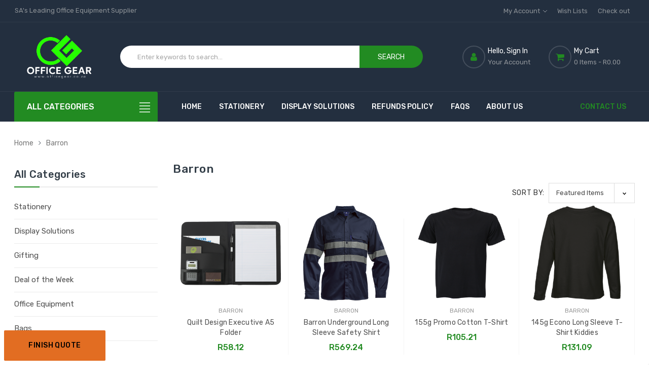

--- FILE ---
content_type: text/html; charset=UTF-8
request_url: https://officegear.co.za/barron/
body_size: 37534
content:




<!DOCTYPE html>
<html class="no-js" lang="en">
    <head>
        <title>Barron Products - Office Gear</title>
        <link rel="dns-prefetch preconnect" href="https://cdn11.bigcommerce.com/s-64wwb4pbz6" crossorigin><link rel="dns-prefetch preconnect" href="https://fonts.googleapis.com/" crossorigin><link rel="dns-prefetch preconnect" href="https://fonts.gstatic.com/" crossorigin>
        <meta name="keywords" content="Stationery,Label Machines,Large format Printers,Shredders, Binders,compatible brother tapes, corporate gifts, corporate clothing,Stalers"><link rel='canonical' href='https://officegear.co.za/barron/' /><meta name='platform' content='bigcommerce.stencil' />
        
                <link rel="next" href="/barron/?page=2">


        <link href="https://cdn11.bigcommerce.com/s-64wwb4pbz6/product_images/Fabicon%203.jpg" rel="shortcut icon">
        <meta name="viewport" content="width=device-width, initial-scale=1, maximum-scale=1">

		<script>
            // Change document class from no-js to js so we can detect this in css
            document.documentElement.className = document.documentElement.className.replace('no-js', 'js');
        </script>

        <link href="https://fonts.googleapis.com/css?family=Rubik:400,600,700,500&display=swap" rel="stylesheet">

        <link data-stencil-stylesheet href="https://cdn11.bigcommerce.com/s-64wwb4pbz6/stencil/7ffa63b0-9096-0139-e115-7e0cfece785b/e/eb00d310-dfee-013d-194c-32b5b5934eeb/css/theme-fe097e70-71f8-013e-b3a4-5ec0d97c671d.css" rel="stylesheet">

        <!-- Start Tracking Code for analytics_facebook -->

<script>
!function(f,b,e,v,n,t,s){if(f.fbq)return;n=f.fbq=function(){n.callMethod?n.callMethod.apply(n,arguments):n.queue.push(arguments)};if(!f._fbq)f._fbq=n;n.push=n;n.loaded=!0;n.version='2.0';n.queue=[];t=b.createElement(e);t.async=!0;t.src=v;s=b.getElementsByTagName(e)[0];s.parentNode.insertBefore(t,s)}(window,document,'script','https://connect.facebook.net/en_US/fbevents.js');

fbq('set', 'autoConfig', 'false', '262426271909559');
fbq('dataProcessingOptions', ['LDU'], 0, 0);
fbq('init', '262426271909559', {"external_id":"eca665f3-f2f0-4871-a4d1-f7a57f44594f"});
fbq('set', 'agent', 'bigcommerce', '262426271909559');

function trackEvents() {
    var pathName = window.location.pathname;

    fbq('track', 'PageView', {}, "");

    // Search events start -- only fire if the shopper lands on the /search.php page
    if (pathName.indexOf('/search.php') === 0 && getUrlParameter('search_query')) {
        fbq('track', 'Search', {
            content_type: 'product_group',
            content_ids: [],
            search_string: getUrlParameter('search_query')
        });
    }
    // Search events end

    // Wishlist events start -- only fire if the shopper attempts to add an item to their wishlist
    if (pathName.indexOf('/wishlist.php') === 0 && getUrlParameter('added_product_id')) {
        fbq('track', 'AddToWishlist', {
            content_type: 'product_group',
            content_ids: []
        });
    }
    // Wishlist events end

    // Lead events start -- only fire if the shopper subscribes to newsletter
    if (pathName.indexOf('/subscribe.php') === 0 && getUrlParameter('result') === 'success') {
        fbq('track', 'Lead', {});
    }
    // Lead events end

    // Registration events start -- only fire if the shopper registers an account
    if (pathName.indexOf('/login.php') === 0 && getUrlParameter('action') === 'account_created') {
        fbq('track', 'CompleteRegistration', {}, "");
    }
    // Registration events end

    

    function getUrlParameter(name) {
        var cleanName = name.replace(/[\[]/, '\[').replace(/[\]]/, '\]');
        var regex = new RegExp('[\?&]' + cleanName + '=([^&#]*)');
        var results = regex.exec(window.location.search);
        return results === null ? '' : decodeURIComponent(results[1].replace(/\+/g, ' '));
    }
}

if (window.addEventListener) {
    window.addEventListener("load", trackEvents, false)
}
</script>
<noscript><img height="1" width="1" style="display:none" alt="null" src="https://www.facebook.com/tr?id=262426271909559&ev=PageView&noscript=1&a=plbigcommerce1.2&eid="/></noscript>

<!-- End Tracking Code for analytics_facebook -->

<!-- Start Tracking Code for analytics_googleanalytics -->

<script async src="https://www.googletagmanager.com/gtag/js?id=UA-65760885-1"></script>
<script>
window.dataLayer = window.dataLayer || [];
function gtag(){dataLayer.push(arguments);}
gtag('js', new Date());
gtag('config', 'UA-65760885-1');

function trackEcommerce() {
    function gaAddTrans(orderID, store, total, tax, shipping, city, state, country, currency, channelInfo) {
        var transaction = {
            id: orderID,
            affiliation: store,
            revenue: total,
            tax: tax,
            shipping: shipping,
            city: city,
            state: state,
            country: country
        };

        if (currency) {
            transaction.currency = currency;
        }

        ga('ecommerce:addTransaction', transaction);
    }
    
    function gaAddItems(orderID, sku, product, variation, price, qty) {
        ga('ecommerce:addItem', {
            id: orderID,
            sku: sku,
            name: product,
            category: variation,
            price: price,
            quantity: qty
        });
    }

    function gaTrackTrans() {
        ga('ecommerce:send');
    }

    function gtagAddTrans(orderID, store, total, tax, shipping, city, state, country, currency, channelInfo) {
        this.transaction = {
            transaction_id: orderID,
            affiliation: store,
            value: total,
            tax: tax,
            shipping: shipping,
            items: []
        };

        if (currency) {
            this.transaction.currency = currency;
        }
    }

    function gtagAddItem(orderID, sku, product, variation, price, qty) {
        this.transaction.items.push({
            id: sku,
            name: product,
            category: variation,
            price: price,
            quantity: qty
        });
    }

    function gtagTrackTrans() {
        gtag('event', 'purchase', this.transaction);        
        this.transaction = null;
    }

    if (typeof gtag === 'function') {
        this._addTrans = gtagAddTrans;
        this._addItem = gtagAddItem;
        this._trackTrans = gtagTrackTrans;
    } else if (typeof ga === 'function') {
        this._addTrans = gaAddTrans;
        this._addItem = gaAddItems;
        this._trackTrans = gaTrackTrans;
    }
}

var pageTracker = new trackEcommerce();

</script>
<script type="text/javascript">
  var clicky_goal = { id: "394
", revenue: "" };
</script>
<script async data-id="101489526" src="//static.getclicky.com/js"></script>

<!-- End Tracking Code for analytics_googleanalytics -->

<!-- Start Tracking Code for analytics_googleanalytics4 -->

<script data-cfasync="false" src="https://cdn11.bigcommerce.com/shared/js/google_analytics4_bodl_subscribers-358423becf5d870b8b603a81de597c10f6bc7699.js" integrity="sha256-gtOfJ3Avc1pEE/hx6SKj/96cca7JvfqllWA9FTQJyfI=" crossorigin="anonymous"></script>
<script data-cfasync="false">
  (function () {
    window.dataLayer = window.dataLayer || [];

    function gtag(){
        dataLayer.push(arguments);
    }

    function initGA4(event) {
         function setupGtag() {
            function configureGtag() {
                gtag('js', new Date());
                gtag('set', 'developer_id.dMjk3Nj', true);
                gtag('config', 'G-CJZ4NCR6YS');
            }

            var script = document.createElement('script');

            script.src = 'https://www.googletagmanager.com/gtag/js?id=G-CJZ4NCR6YS';
            script.async = true;
            script.onload = configureGtag;

            document.head.appendChild(script);
        }

        setupGtag();

        if (typeof subscribeOnBodlEvents === 'function') {
            subscribeOnBodlEvents('G-CJZ4NCR6YS', false);
        }

        window.removeEventListener(event.type, initGA4);
    }

    

    var eventName = document.readyState === 'complete' ? 'consentScriptsLoaded' : 'DOMContentLoaded';
    window.addEventListener(eventName, initGA4, false);
  })()
</script>

<!-- End Tracking Code for analytics_googleanalytics4 -->

<!-- Start Tracking Code for analytics_siteverification -->

<meta name="google-site-verification" content="_jW31BOZSPPeK8sx7HECVKV0VB6JSgGHU9T2qPzBFsc" />
<meta name="google-site-verification" content="9CfqeJ4_CtC0Kuxkj9ODPw8_hNKBtuYoAVzHnh0L9B8" />
<meta name="google-site-verification" content="p2dqEk53FC81xpfbU2EbDvwKrDtqhZViWnhSd2ep5BA" />

<!-- End Tracking Code for analytics_siteverification -->


<script type="text/javascript">
var BCData = {};
</script>
<script type="quoteninja-results"></script><script>!function(){var e=window.location.search;if(e&&e.length>1&&localStorage){var l,o,t=e.slice(1).split("&");for(l=0;l<t.length;l++)o=(e=t[l].split("="))[1],(e=e[0])&&o&&("gclid"===e||"msclkid"===e||0===e.indexOf("utm"))&&localStorage.setItem(e,decodeURIComponent(o))}}();</script><script readonly id='get_store_uid' store_uid='64wwb4pbz6'></script><script type='text/javascript' src='https://go.smartrmail.com/scripts/pop_up_v3_script_bc_tag_live.js?v=1.0.0'></script><script   async="async" type="text/javascript" src="https://appdevelopergroup.co/apps/bc_firewall/js/firewall.js?shop=961db78187033f7a1d979212f9da0168"></script>
 <script data-cfasync="false" src="https://microapps.bigcommerce.com/bodl-events/1.9.4/index.js" integrity="sha256-Y0tDj1qsyiKBRibKllwV0ZJ1aFlGYaHHGl/oUFoXJ7Y=" nonce="" crossorigin="anonymous"></script>
 <script data-cfasync="false" nonce="">

 (function() {
    function decodeBase64(base64) {
       const text = atob(base64);
       const length = text.length;
       const bytes = new Uint8Array(length);
       for (let i = 0; i < length; i++) {
          bytes[i] = text.charCodeAt(i);
       }
       const decoder = new TextDecoder();
       return decoder.decode(bytes);
    }
    window.bodl = JSON.parse(decodeBase64("[base64]"));
 })()

 </script>

<script nonce="">
(function () {
    var xmlHttp = new XMLHttpRequest();

    xmlHttp.open('POST', 'https://bes.gcp.data.bigcommerce.com/nobot');
    xmlHttp.setRequestHeader('Content-Type', 'application/json');
    xmlHttp.send('{"store_id":"1001684685","timezone_offset":"2.0","timestamp":"2026-01-27T12:57:35.91041800Z","visit_id":"6940c5c9-d92f-4e2b-bead-2109e75b53ec","channel_id":1}');
})();
</script>

        

        
        
        
        
        
        
        
        <!-- snippet location htmlhead -->
    </head>

    <body class="page-type-home2">

        <div id="wb-container" class="wb-effect8  ">
			<!-- snippet location WB header -->
				

<header class="header logo-align--left" >
	<div class="header-mobile">
		<div class="header-mobiletop" data-sticky-mheader>
	<div class="container">
        <div class="row align-items-center">
			<div class="col-3 megamenu-container">
				

	<div id="menumobile--verticalCategories" class="navPages-container navPages-verticalCategories">
		<div class="mobile-verticalCategories" id="mobile--verticalCategories"  aria-hidden="true" tabindex="-1">
			<span class="mobileMenu-close" ><svg width="21" height="21"><use xlink:href="#icon-close"></use></svg></span>
			<div class="mobileMenu-logo">
				<a href="https://officegear.co.za/" class="header-logo">
            <img class="header-logo-image-unknown-size" src="https://cdn11.bigcommerce.com/s-64wwb4pbz6/images/stencil/original/landscape_office_gear_logo_neon_png-removebg-preview_2_002_1757664157__76529.original.png" alt="Office Gear" title="Office Gear">
</a>
				
			</div>

			<div class="mobileMenu-body">
				
				<ul class="navPages-list navPages-list--categories">
						<li class="navPages-item navPages-item--default ">
<a class="navPages-action" href="https://officegear.co.za/stationery/">
	Stationery
</a>
</li>
						<li class="navPages-item navPages-item--default ">
<a class="navPages-action" href="https://officegear.co.za/display-solutions/">
	Display Solutions
</a>
</li>
						<li class="navPages-item navPages-item--default ">
<a class="navPages-action" href="https://officegear.co.za/gifting/">
	Gifting
</a>
</li>
						<li class="navPages-item navPages-item--default ">
<a class="navPages-action" href="https://officegear.co.za/deal-of-the-week/">
	Deal of the Week
</a>
</li>
						<li class="navPages-item navPages-item--default ">
<a class="navPages-action" href="https://officegear.co.za/office-equipment/">
	Office Equipment
</a>
</li>
						<li class="navPages-item navPages-item--default ">
<a class="navPages-action" href="https://officegear.co.za/bags/">
	Bags
</a>
</li>
						<li class="navPages-item navPages-item--default ">
<a class="navPages-action" href="https://officegear.co.za/it-electronics/">
	IT &amp; Electronics
</a>
</li>
						<li class="navPages-item navPages-item--default ">
<a class="navPages-action" href="https://officegear.co.za/clothing/">
	Clothing
</a>
</li>
						<li class="navPages-item navPages-item--default ">
<a class="navPages-action" href="https://officegear.co.za/chefs-wear/">
	Chef&#x27;s Wear
</a>
</li>
						<li class="navPages-item navPages-item--default ">
<a class="navPages-action" href="https://officegear.co.za/workwear/">
	Workwear
</a>
</li>
						<li class="navPages-item navPages-item--default ">
<a class="navPages-action" href="https://officegear.co.za/facilities-management/">
	Facilities Management
</a>
</li>
				</ul>
				<ul class="navPages-list navPages-list--categories">
								<li class="navPages-item ">

	<a class="navPages-action" href="https://officegear.co.za/refunds-policy/">
		
		Refunds Policy 
		
	</a>
	
 </li>
								<li class="navPages-item ">

	<a class="navPages-action" href="https://officegear.co.za/faqs/">
		
		FAQs
		
	</a>
	
 </li>
								<li class="navPages-item ">

	<a class="navPages-action" href="https://officegear.co.za/about-us/">
		
		About Us
		
	</a>
	
 </li>
								<li class="navPages-item float-right  ">

	<a class="navPages-action" href="https://officegear.co.za/contact-us/">
		
		Contact Us
		
	</a>
	
 </li>
																				</ul>

				<ul class="navPages-list navPages-list--categories">
							<li class="navPages-item navPages-item-page"> <a class="navPages-action" href="/login.php"><i class="fa fa-user bar-icon"></i>Sign in</a></li>
							<li class="navPages-item navPages-item-page">  <a class="navPages-action" href="/login.php?action=create_account"><i class="fa fa-key"></i> Register</a></li>
				</ul>
				<ul class="navPage-currency list-inline" >
					<li class="list-inline-item">
						<a href="https://officegear.co.za/barron/?setCurrencyId=1">
							<img src="https://cdn11.bigcommerce.com/s-64wwb4pbz6/lib/flags/za.gif" border="0" alt="" role="presentation" /> 
								Rand
						</a>
					</li>
				</ul>
				
			</div>
		</div>
	</div>
	<div class="mobileMenu-overlay"></div>
	<a href="#" class="mobileMenu-toggle mobileMenu--vertical" data-mobile-menu-toggle="menumobile--verticalCategories" aria-controls="menumobile--verticalCategories">
		<span class="mobileMenu-toggleIcon"> Vertical Categories</span>
	</a>

            </div>
			<div class="col-6 logo-container">
				<a href="https://officegear.co.za/" class="header-logo">
            <img class="header-logo-image-unknown-size" src="https://cdn11.bigcommerce.com/s-64wwb4pbz6/images/stencil/original/landscape_office_gear_logo_neon_png-removebg-preview_2_002_1757664157__76529.original.png" alt="Office Gear" title="Office Gear">
</a>
			</div>
			<div class="col-3 cart-container ">
				
				<a class="cart-button cart-button--primary"
					data-cart-preview
					data-dropdown="cart-preview-dropdown"
					data-options="align:left"
					href="/cart.php">
					<i class="fa fa-shopping-cart bar-icon" aria-hidden="true"></i>
					<span class="countPill cart-quantity">0</span>
				</a>
			</div>
			
		 </div>

    </div>
</div>
<div class="header-mobilebottom "  >
	<div class="container">
	<div class="search-info-content ">
    <!-- snippet location forms_search -->
    <form class="wb-searchpro" action="/search.php">
        <fieldset class="form-fieldset">
            <div class="input-group">
                <input class="form-control form-input" data-search-quick name="search_query"  data-error-message="Search field cannot be empty." placeholder="Enter keywords to search..." autocomplete="off">
                <div class="input-group-append"  >
                    <button class="btn btn-link" type="submit"><i class="fa fa-search"></i></button>
                </div>
            </div>
            
        </fieldset>
    </form>
    <section class="quickSearchResults dropdown" data-bind="html: results"></section> 
 
<a class="modal-close" aria-label="Close" data-drop-down-close="" role="button">
	<span aria-hidden="true">×</span>
</a>
</div>
	</div>
</div>
    </div>
    <div class="header-top sticky-hidden">
    	<div class="container">
			<div class="row">
				<div class="col-xl-4 col-lg-12 col-sm-12 d-none d-xl-block" >
					<div class="module-wrapper wb-promotion ">
	<div class="block-content clearfix">
		<div class="wb-promotion--carousel"
		   data-slick='{
				"dots": false,
				"mobileFirst": true,
				"slidesToShow": 1,
				"slidesToScroll": 1,
				"vertical": true,
				"verticalSwiping": true,
				"autoplay": true,
				"autoplaySpeed": 5000
			}'
		>
			
<div class="wb-brand--item">
	<a href="#" title="SA&#x27;s Leading Office Equipment Supplier" >
		SA's Leading Office Equipment Supplier
	</a>
</div>
			
			
		</div>
	</div>
</div>
				</div>	
				<div class="col-xl-8 col-lg-12 col-sm-12 text-right">
					
					<nav class="navUser">
    <ul class="navUser-section navUser-section--alt">
        
		<li class="navUser-item">
            <a class="navUser-action has-dropdown" href="#" data-dropdown="accountSelection" aria-controls="accountSelection" aria-expanded="false">
					My Account 
				<i class="icon" aria-hidden="true"><svg><use xlink:href="#icon-chevron-down"></use></svg></i>
            </a>
            <ul class="dropdown-menu" id="accountSelection" data-dropdown-content aria-hidden="true" tabindex="-1">
				
                    <li class="dropdown-menu-item"> <a href="/login.php">Sign in</a></li>
                    <li class="dropdown-menu-item">  <a href="/login.php?action=create_account">Register</a></li>
 
            </ul>
        </li>
		<li class="navUser-item">
			<a class="navUser-action navUser-item--wishlist" href="/wishlist.php">
				Wish Lists
			</a>
		</li>
		
		<li class="navUser-item">
            <a class="navUser-action navUser-item--compare" href="/compare" data-compare-nav>Compare <span class="countPill countPill--positive countPill--alt"></span></a>
        </li>
		
     
		
		<li class="navUser-item checkout">
			<a class="navUser-action" href="/checkout" title="Click here to proceed to checkout">
				Check out
				</a>
		</li>
		
		
        
       
    </ul>
    	
</nav>
				</div>
			</div>
		</div>
    </div>
	
    <div class="header-center"  >
        <div class="container">
			<div class="row align-items-center">
				<div class="col-xl-2 col-lg-3 col-md-3 col-8 logo-container">
					<a href="https://officegear.co.za/" class="header-logo">
            <img class="header-logo-image-unknown-size" src="https://cdn11.bigcommerce.com/s-64wwb4pbz6/images/stencil/original/landscape_office_gear_logo_neon_png-removebg-preview_2_002_1757664157__76529.original.png" alt="Office Gear" title="Office Gear">
</a>
				</div>
				
				<div class="header-center-left col-xl-6 col-lg-5 col-md-5 col-4">
					
    <!-- snippet location forms_search -->
    <form class="wb-formSearch" action="/search.php">
        <fieldset class="form-fieldset">
            <div class="input-group">
                <input class="form-control form-input" data-search-quick name="search_query"  data-error-message="Search field cannot be empty." placeholder="Enter keywords to search..." autocomplete="off">
                <div class="input-group-append"  >
                    <button class="btn btn-secondary" type="submit">Search</button>
                </div>
            </div>
            
        </fieldset>
    </form>
    <section class="dropdown dropdown--quickSearch quickSearchResults " data-bind="html: results">
        
    </section>  
   
   

				</div>
				
			  
				<div class="navUser header-center-right col-xl-4 col-lg-4 col-md-4 col-12 ">
					<ul class="navUser-section ">
						<li class="navUser-item ">
							<a class="navUser-action has-dropdown" href="#" data-dropdown="accountSelection" aria-controls="accountSelection" aria-expanded="false">
								<div class="cart-button">
									<i class="fa fa-user" aria-hidden="true"></i>
								</div>
								<span class="cart-text">Hello, Sign in </span>
								<span class="cart-text cart-text--account">
									Your account 
								</span>
							</a>
						</li>
						<li class="navUser-item header-center__cart">
							<a
								class="navUser-action cart-button--primary"
								data-cart-preview
								data-dropdown="cart-preview-dropdown"
								
								href="/cart.php">
								<div class="cart-button">
									<i class="fa fa-shopping-cart" aria-hidden="true"></i>
								</div>
								<p class="cart-text text-shopping-cart">My Cart</p>
									<span class="cart-text--account  cart-quantity">0 items  </span>
									<span class="cart-subtotal cart-text--account">- R0.00</span>
							</a>
							<div class="dropdown-menu" id="cart-preview-dropdown" data-dropdown-content aria-hidden="true"></div>
						</li>
					</ul>
				   
				</div>
	 
			</div>
		
		</div>
		
    </div>

    <div class="header-bottom">
        <div class="container ">
            <div class="row">
                <div class="header-bottom-left col-lg-3 col-md-2 col-12">
					


	 <div id="menu--verticalCategories" class="navPages-container navPages-verticalCategories">
	
    <a href="#" class="navPages-action megamenuToogle-wrapper hidden-sm hidden-xs"
        data-collapsible="verticalCategories"
        data-collapsible-disabled-breakpoint="medium"
        data-collapsible-disabled-state="open"
        data-collapsible-enabled-state="open"
		data-collapsible-limit="15"
		data-collapsible-textmore="More Categories"
		data-collapsible-textclose="Close Categories">
			
			<span class="title-mega">All Categories </span>
			<svg class="icon-alignright" width="21" height="32"><use xlink:href="#icon-alignright"></use></svg>
		</a>
	
    <div class="verticalCategories is-open" id="verticalCategories"  aria-hidden="true" tabindex="-1">
		<span class="mobileMenu-close fa fa-times" ></span>
        <ul class="navPages-list navPages-list--categories">
				<li class="navPages-item navPages-item--default ">
<a class="navPages-action" href="https://officegear.co.za/stationery/">
	Stationery
</a>
</li>
				<li class="navPages-item navPages-item--default ">
<a class="navPages-action" href="https://officegear.co.za/display-solutions/">
	Display Solutions
</a>
</li>
				<li class="navPages-item navPages-item--default ">
<a class="navPages-action" href="https://officegear.co.za/gifting/">
	Gifting
</a>
</li>
				<li class="navPages-item navPages-item--default ">
<a class="navPages-action" href="https://officegear.co.za/deal-of-the-week/">
	Deal of the Week
</a>
</li>
				<li class="navPages-item navPages-item--default ">
<a class="navPages-action" href="https://officegear.co.za/office-equipment/">
	Office Equipment
</a>
</li>
				<li class="navPages-item navPages-item--default ">
<a class="navPages-action" href="https://officegear.co.za/bags/">
	Bags
</a>
</li>
				<li class="navPages-item navPages-item--default ">
<a class="navPages-action" href="https://officegear.co.za/it-electronics/">
	IT &amp; Electronics
</a>
</li>
				<li class="navPages-item navPages-item--default ">
<a class="navPages-action" href="https://officegear.co.za/clothing/">
	Clothing
</a>
</li>
				<li class="navPages-item navPages-item--default ">
<a class="navPages-action" href="https://officegear.co.za/chefs-wear/">
	Chef&#x27;s Wear
</a>
</li>
				<li class="navPages-item navPages-item--default ">
<a class="navPages-action" href="https://officegear.co.za/workwear/">
	Workwear
</a>
</li>
				<li class="navPages-item navPages-item--default ">
<a class="navPages-action" href="https://officegear.co.za/facilities-management/">
	Facilities Management
</a>
</li>
        </ul>
    </div>
</div>

<a href="#" class="mobileMenu-toggle mobileMenu--vertical" data-mobile-menu-toggle="menu--verticalCategories" aria-controls="menu--verticalCategories">
	<span class="mobileMenu-toggleIcon"> Vertical Categories</span>
</a>

                </div>
                <div class="header-bottom-center col-lg-9 col-md-10 col-12">
					

	 <nav class="navPages-horizontal navPages-container"  id="menu" >
	<span class="mobileMenu-close fa fa-times" ></span>
    <ul class="navPages-list">
        <li class="navPages-item navPages-item-page">
            <a class="navPages-action" href="/"> Home</a>
        </li>
		
            
<li class="navPages-item  ">

	<a class="navPages-action" href="https://officegear.co.za/stationery/">Stationery</a>
	
</li>
            
<li class="navPages-item hasMegamenu ">

	<a class="navPages-action" href="https://officegear.co.za/display-solutions/">Display Solutions</a>
	
</li>
            
            
            
            
            
            
            
            
            
					<li class="navPages-item ">

	<a class="navPages-action" href="https://officegear.co.za/refunds-policy/">
		
		Refunds Policy 
		
	</a>
	
 </li>
					<li class="navPages-item ">

	<a class="navPages-action" href="https://officegear.co.za/faqs/">
		
		FAQs
		
	</a>
	
 </li>
					<li class="navPages-item ">

	<a class="navPages-action" href="https://officegear.co.za/about-us/">
		
		About Us
		
	</a>
	
 </li>
					<li class="navPages-item float-right  ">

	<a class="navPages-action" href="https://officegear.co.za/contact-us/">
		
		Contact Us
		
	</a>
	
 </li>
										    </ul>
    
</nav>
<a href="#" class="mobileMenu-toggle" data-mobile-menu-toggle="menu">
	<span class="mobileMenu-toggleIcon">Toggle menu</span>
</a>
 
                    
                </div>
			
            </div>
        </div>
    </div>
</header>


			<!-- snippet location WB Main Body -->
			

	<div class="wb-breadcrumbs ">
	<div class="container">
		<div class="entry-header">
		
			<ul class="breadcrumb ">
					<li class="breadcrumb-item ">
						   
							<a href="https://officegear.co.za/" class="breadcrumb-label">
							
							Home</a>
					</li>
					
					<li class="breadcrumb-item is-active">
						   
							<a href="https://officegear.co.za/barron/" class="breadcrumb-label">
							
							Barron</a>
					</li>
					
			</ul>
		</div>
	</div>    
</div>


<div class="main-body clearfix ">
	
		<div class="container">
			
<!-- snippet location brand -->
<div class="row page ">
	 <aside class="col-xxl-2 col-xl-3 page-sidebar sidebar-offcanvas" id="faceted-search-container">
        <nav>
	
        <!-- BEGIN Side All Categories -->
<div class="module-wrapper  sidebar--categories" >
    <h5 class="block-title">All Categories</h5>
    <div class="block-content clearfix">
        <ul class="navList">
            <li class="navList-item">
                    <a class="navList-action" href="https://officegear.co.za/stationery/" alt="Stationery" title="Stationery">Stationery</a>
            </li>
            <li class="navList-item">
                    <a class="navList-action" href="https://officegear.co.za/display-solutions/" alt="Display Solutions" title="Display Solutions">Display Solutions</a>
            </li>
            <li class="navList-item">
                    <a class="navList-action" href="https://officegear.co.za/gifting/" alt="Gifting" title="Gifting">Gifting</a>
            </li>
            <li class="navList-item">
                    <a class="navList-action" href="https://officegear.co.za/deal-of-the-week/" alt="Deal of the Week" title="Deal of the Week">Deal of the Week</a>
            </li>
            <li class="navList-item">
                    <a class="navList-action" href="https://officegear.co.za/office-equipment/" alt="Office Equipment" title="Office Equipment">Office Equipment</a>
            </li>
            <li class="navList-item">
                    <a class="navList-action" href="https://officegear.co.za/bags/" alt="Bags" title="Bags">Bags</a>
            </li>
            <li class="navList-item">
                    <a class="navList-action" href="https://officegear.co.za/it-electronics/" alt="IT &amp; Electronics" title="IT &amp; Electronics">IT &amp; Electronics</a>
            </li>
            <li class="navList-item">
                    <a class="navList-action" href="https://officegear.co.za/clothing/" alt="Clothing" title="Clothing">Clothing</a>
            </li>
            <li class="navList-item">
                    <a class="navList-action" href="https://officegear.co.za/chefs-wear/" alt="Chef&#x27;s Wear" title="Chef&#x27;s Wear">Chef&#x27;s Wear</a>
            </li>
            <li class="navList-item">
                    <a class="navList-action" href="https://officegear.co.za/workwear/" alt="Workwear" title="Workwear">Workwear</a>
            </li>
            <li class="navList-item">
                    <a class="navList-action" href="https://officegear.co.za/facilities-management/" alt="Facilities Management" title="Facilities Management">Facilities Management</a>
            </li>
        </ul>
    </div>
</div>
    
        
	<div class="module-wrapper  wb-extraslider--sidebar">
		<h3 class="block-title ">
				Best Sellers
			
			
		</h3>
		<div class="block-content  " >
				<div class="wb-extraslider-container">
					
<section class="productCarousel products-list "
    
    data-slick='{
        "dots": false,
        "infinite": false,
        "mobileFirst": true,
        "slidesToShow": 1,
        "slidesToScroll": 1,
        "responsive": [
            {
				"breakpoint": 1260,
				"settings": {
					"slidesToScroll": 1,
					"slidesToShow": 1
				}
			},
			{
				"breakpoint": 991,
				"settings": {
					"slidesToScroll": 1,
					"slidesToShow": 1
				}
			},
			{
				"breakpoint": 400,
				"settings": {
					"slidesToScroll": 1,
					"slidesToShow": 1
					
				}
			},
			{
				"breakpoint": 0,
				"settings": {
					"slidesToScroll": 1,
					"slidesToShow": 1,
					"arrows": false
				}
			}
        ]
    }'
    
>
   
		
				<div class="productCarousel-slide product-layout product-list">
			
				<article class="product-item-container ">
    <div class="left-block">
        <a href="https://officegear.co.za/sfs-off-site-storage-box-kraft-255mmx330mmx433mm-pkt-25/" class="product-item-photo">
            
            <img class=" lazyload" data-sizes="auto" src="https://cdn11.bigcommerce.com/s-64wwb4pbz6/stencil/7ffa63b0-9096-0139-e115-7e0cfece785b/e/eb00d310-dfee-013d-194c-32b5b5934eeb/img/loading.svg" data-src="https://cdn11.bigcommerce.com/s-64wwb4pbz6/images/stencil/100x100/products/51163/194148/194148__14421.1690827466.jpg?c=1" alt="off site storage box" width="85" height="85">
           
        </a>
    </div>

    <div class="right-block">
		
        <h4 class="card-title">
            <a href="https://officegear.co.za/sfs-off-site-storage-box-kraft-255mmx330mmx433mm-pkt-25/">SFS Off-Site Storage Box-Kraft (255mmx330mmx433mm)</a>
        </h4>

        
	   
                    <div class="price-section price-section--withTax" >
			<span data-product-price-with-tax class="price price--withoutTax">R1,560.09</span>
			
			
            
        </div>
	
        
      
    </div>
</article>
				
		
		
			
				<article class="product-item-container ">
    <div class="left-block">
        <a href="https://officegear.co.za/shatterproof-assorted-colour-ruler-30cm-26040030-s/" class="product-item-photo">
            
            <img class=" lazyload" data-sizes="auto" src="https://cdn11.bigcommerce.com/s-64wwb4pbz6/stencil/7ffa63b0-9096-0139-e115-7e0cfece785b/e/eb00d310-dfee-013d-194c-32b5b5934eeb/img/loading.svg" data-src="https://cdn11.bigcommerce.com/s-64wwb4pbz6/images/stencil/100x100/products/116961/70340/images-15__24504.1649067946.jpg?c=1" alt="Treeline Rulers Assorted 30cm" width="85" height="85">
           
        </a>
    </div>

    <div class="right-block">
		
        <h4 class="card-title">
            <a href="https://officegear.co.za/shatterproof-assorted-colour-ruler-30cm-26040030-s/">Treeline Shatterproof Assorted Colour Ruler 30cm</a>
        </h4>

        
	   
                    <div class="price-section price-section--withTax" >
			<span data-product-price-with-tax class="price price--withoutTax">R2.76</span>
			
			
            
        </div>
	
        
      
    </div>
</article>
				
		
		
			
				<article class="product-item-container ">
    <div class="left-block">
        <a href="https://officegear.co.za/a4-carry-folder-packed-in-12s-sold-as-singles/" class="product-item-photo">
            
            <img class=" lazyload" data-sizes="auto" src="https://cdn11.bigcommerce.com/s-64wwb4pbz6/stencil/7ffa63b0-9096-0139-e115-7e0cfece785b/e/eb00d310-dfee-013d-194c-32b5b5934eeb/img/loading.svg" data-src="https://cdn11.bigcommerce.com/s-64wwb4pbz6/images/stencil/100x100/products/88477/55993/ZQ336P-B1__69928.1618828685.jpg?c=1" alt="A4 Carry folder Packed in 12&#x27;s sold as Singles" width="85" height="85">
           
        </a>
    </div>

    <div class="right-block">
		
        <h4 class="card-title">
            <a href="https://officegear.co.za/a4-carry-folder-packed-in-12s-sold-as-singles/">A4 Carry folder Packed in 12&#x27;s sold as Singles</a>
        </h4>

        
	   
                    <div class="price-section price-section--withTax" >
			<span data-product-price-with-tax class="price price--withoutTax">R7.25</span>
			
			
            
        </div>
	
        
      
    </div>
</article>
				
		
		
			
				<article class="product-item-container ">
    <div class="left-block">
        <a href="https://officegear.co.za/the-new-klik-pen-yellow-barrel-black-111ybbl-s/" class="product-item-photo">
            
            <img class=" lazyload" data-sizes="auto" src="https://cdn11.bigcommerce.com/s-64wwb4pbz6/stencil/7ffa63b0-9096-0139-e115-7e0cfece785b/e/eb00d310-dfee-013d-194c-32b5b5934eeb/img/loading.svg" data-src="https://cdn11.bigcommerce.com/s-64wwb4pbz6/images/stencil/100x100/products/117254/70524/Klik-Pen-Yellow-Barrel-Black__13495.1654088808.jpg?c=1" alt="The  New Klik Pen Yellow Barrel - Black" width="85" height="85">
           
        </a>
    </div>

    <div class="right-block">
		
        <h4 class="card-title">
            <a href="https://officegear.co.za/the-new-klik-pen-yellow-barrel-black-111ybbl-s/">The  New Klik Pen Yellow Barrel - Black</a>
        </h4>

        
	   
                    <div class="price-section price-section--withTax" >
			<span data-product-price-with-tax class="price price--withoutTax">R1.15</span>
			
			
            
        </div>
	
        
      
    </div>
</article>
				
				</div>
		
	
	
</section>
				</div>
			
		</div>
	
</div>

	<div class="module-wrapper staticBanner staticBanner--cmsblock   wow fadeIn">
	<h3 class="block-title"> 
		Printers &amp; Scanners
		
	</h3>
		
	
		<div class="block-content clearfix ">
		
	
		
<div class="banners" >
		
	<div class="banner-figure">
		<a href="https://officegear.co.za/it-electronics/printers-scanners/printers/"><img class="img-fluid " src="https://cdn11.bigcommerce.com/s-64wwb4pbz6/images/stencil/original/content/site/banner/VB-3.png"  alt="All Your Printing Need"  /></a>
	</div>
	
	
	<div class="banner-figcaption">
		<div class="banner-figcaption__body">
			<h5 class="banner-figcaption__title"><a href="https://officegear.co.za/it-electronics/printers-scanners/printers/">All Your Printing Need</a></h5>

			<div class="banner-figcaption__text"><p>Ink cartridges, toners and much more</p></div>

			<a href="https://officegear.co.za/it-electronics/printers-scanners/printers/" class="button button--primary  banner-figcaption__button">Lets Go</a>
		</div>
	</div>
</div>
	
	</div>
</div>

	<div class="module-wrapper staticBanner staticBanner--sidebarBanner   wow fadeIn">
	
		<div class="block-content clearfix ">
		
	
		
<div class="banners" >
		
	<div class="banner-figure">
		<a href="https://officegear.co.za/stabilo"><img class="img-fluid " src="https://cdn11.bigcommerce.com/s-64wwb4pbz6/images/stencil/original/content/site/banner/VB-2.png"  alt=" "  /></a>
	</div>
	
	
</div>
	
	</div>
</div>
	
    
</nav>
    </aside>
    
    <main class="col-xxl-10 col-xl-9 col-md-12 page-content products-category" id="product-listing-container">
		<h1 class="page-heading">Barron</h1>
		
            <form class=" row filters-panel" method="get" data-sort-by>
	<div class="col-sm-6 view-mode" data-reinitView="grid-5">
		<div class="sidebar-overlay"></div>
		<a href="javascript:void(0)" class="open-sidebar btn btn-primary d-md-block d-lg-none"><i class="fa fa-sliders"></i> Sidebar </a>
		
	</div>
	<div class="short-by-show col-sm-6 col-xs-12 ">
    	<div class="float-right actionBar-section">
    <div class="form-field">
        <label class="form-label" for="sort">Sort By:</label>
        <select class="form-select form-select--small" name="sort" id="sort">
            <option value="featured" selected>Featured Items</option>
            <option value="newest" >Newest Items</option>
            <option value="bestselling" >Best Selling</option>
            <option value="alphaasc" >A to Z</option>
            <option value="alphadesc" >Z to A</option>
            <option value="avgcustomerreview" >By Review</option>
            <option value="priceasc" >Price: Ascending</option>
            <option value="pricedesc" >Price: Descending</option>
        </select>
    </div>
</div>

	</div>
</form>

<form action="/compare" method='POST' data-product-compare>
	
    <div class="products-list row" >

    <div  style="display: none !important;"  class="product-layout product-grid product-grid  col-xxl-2 col-xl-3 col-lg-3 col-md-4 col-6">
        
<article  style="display: none !important;"  class="product-item-container  card-image--fade " >
    <div class="left-block " >






        <a href="https://officegear.co.za/lanyard-mapik/" class="product-item-photo">
            <div class="card-img-container">


            <img class="img-responsive lazyload card-image"  data-sizes="auto" src="https://cdn11.bigcommerce.com/s-64wwb4pbz6/stencil/7ffa63b0-9096-0139-e115-7e0cfece785b/e/eb00d310-dfee-013d-194c-32b5b5934eeb/img/loading.svg" data-src="https://cdn11.bigcommerce.com/s-64wwb4pbz6/stencil/7ffa63b0-9096-0139-e115-7e0cfece785b/e/eb00d310-dfee-013d-194c-32b5b5934eeb/img/ProductDefault.gif" alt="" title="">
			</div>
        </a>

		<div class="buttons--quickview">
			<a href="#" class="quickview btn-button d-none d-md-block" data-animation="false" data-product-id="2761771"  title="Quick view"><i class="lnr lnr-magnifier"></i>
			</a>
		</div>



    </div>

    <div class="right-block" >
				<p class="card-text" data-test-info-type="brandName">Barron</p>
        <h4 class="card-title">
            <a href="https://officegear.co.za/lanyard-mapik/">Lanyard Mapik</a>
        </h4>

		<div class="card-group-price">

        </div>

                    <div class="price-section price-section--withTax" >
			<span data-product-price-with-tax class="price price--withoutTax">R43.11</span>
			
			
            
        </div>
	



        <div class="description">
           
        </div>

		<div class="wbcard-button-addcart">
					<div class="action-item addToCart">

						<a href="https://officegear.co.za/cart.php?action=add&amp;product_id=2761771" data-addtocart data-product-id="2761771" data-wait-message="Add to Cart"  class=" button--cart"  title="Add to Cart"> Add to Cart</a>
					</div>

            <div class="action-item buttons--compare ">
				<input class="form-check-input" type="checkbox" name="products[]" value="2761771"  data-compare-id="2761771">
                <label class="form-check-label" >
					<i class="fa fa-compress"></i>
                </label>
            </div>




        </div>
    </div>
</article>


    </div>
    <div  style="display: none !important;"  class="product-layout product-grid product-grid  col-xxl-2 col-xl-3 col-lg-3 col-md-4 col-6">
        
<article  style="display: none !important;"  class="product-item-container  card-image--fade " >
    <div class="left-block " >






        <a href="https://officegear.co.za/antistress-kanedax/" class="product-item-photo">
            <div class="card-img-container">


            <img class="img-responsive lazyload card-image"  data-sizes="auto" src="https://cdn11.bigcommerce.com/s-64wwb4pbz6/stencil/7ffa63b0-9096-0139-e115-7e0cfece785b/e/eb00d310-dfee-013d-194c-32b5b5934eeb/img/loading.svg" data-src="https://cdn11.bigcommerce.com/s-64wwb4pbz6/stencil/7ffa63b0-9096-0139-e115-7e0cfece785b/e/eb00d310-dfee-013d-194c-32b5b5934eeb/img/ProductDefault.gif" alt="" title="">
			</div>
        </a>

		<div class="buttons--quickview">
			<a href="#" class="quickview btn-button d-none d-md-block" data-animation="false" data-product-id="2761769"  title="Quick view"><i class="lnr lnr-magnifier"></i>
			</a>
		</div>



    </div>

    <div class="right-block" >
				<p class="card-text" data-test-info-type="brandName">Barron</p>
        <h4 class="card-title">
            <a href="https://officegear.co.za/antistress-kanedax/">Antistress Kanedax</a>
        </h4>

		<div class="card-group-price">

        </div>

                    <div class="price-section price-section--withTax" >
			<span data-product-price-with-tax class="price price--withoutTax">R25.86</span>
			
			
            
        </div>
	



        <div class="description">
           
        </div>

		<div class="wbcard-button-addcart">
					<div class="action-item addToCart">

						<a href="https://officegear.co.za/cart.php?action=add&amp;product_id=2761769" data-addtocart data-product-id="2761769" data-wait-message="Add to Cart"  class=" button--cart"  title="Add to Cart"> Add to Cart</a>
					</div>

            <div class="action-item buttons--compare ">
				<input class="form-check-input" type="checkbox" name="products[]" value="2761769"  data-compare-id="2761769">
                <label class="form-check-label" >
					<i class="fa fa-compress"></i>
                </label>
            </div>




        </div>
    </div>
</article>


    </div>
    <div    class="product-layout product-grid product-grid  col-xxl-2 col-xl-3 col-lg-3 col-md-4 col-6">
        
<article    class="product-item-container  card-image--fade " >
    <div class="left-block " >






        <a href="https://officegear.co.za/quilt-design-executive-a5-folder/" class="product-item-photo">
            <div class="card-img-container">


            <img class="img-responsive lazyload card-image"  data-sizes="auto" src="https://cdn11.bigcommerce.com/s-64wwb4pbz6/stencil/7ffa63b0-9096-0139-e115-7e0cfece785b/e/eb00d310-dfee-013d-194c-32b5b5934eeb/img/loading.svg" data-src="https://cdn11.bigcommerce.com/s-64wwb4pbz6/images/stencil/300x300/products/2749412/11448281/GFT-06-SR-black__96770.1768921694.png?c=1" alt="Quilt Design Executive A5 Folder" title="Quilt Design Executive A5 Folder">
			</div>
        </a>

		<div class="buttons--quickview">
			<a href="#" class="quickview btn-button d-none d-md-block" data-animation="false" data-product-id="2749412"  title="Quick view"><i class="lnr lnr-magnifier"></i>
			</a>
		</div>



    </div>

    <div class="right-block" >
				<p class="card-text" data-test-info-type="brandName">Barron</p>
        <h4 class="card-title">
            <a href="https://officegear.co.za/quilt-design-executive-a5-folder/">Quilt Design Executive A5 Folder</a>
        </h4>

		<div class="card-group-price">

        </div>

                    <div class="price-section price-section--withTax" >
			<span data-product-price-with-tax class="price price--withoutTax">R58.12</span>
			
			
            
        </div>
	



        <div class="description">
           Size: 23.5 x 18 x 1.5cmElasticated pen loopPen not includedInterior pocket25 Lined pagesMesh ID windowPU Material
        </div>

		<div class="wbcard-button-addcart">
					<div class="action-item addToCart">

						<a href="https://officegear.co.za/cart.php?action=add&amp;product_id=2749412" data-addtocart data-product-id="2749412" data-wait-message="Add to Cart"  class=" button--cart"  title="Add to Cart"> Add to Cart</a>
					</div>

            <div class="action-item buttons--compare ">
				<input class="form-check-input" type="checkbox" name="products[]" value="2749412"  data-compare-id="2749412">
                <label class="form-check-label" >
					<i class="fa fa-compress"></i>
                </label>
            </div>




        </div>
    </div>
</article>


    </div>
    <div    class="product-layout product-grid product-grid  col-xxl-2 col-xl-3 col-lg-3 col-md-4 col-6">
        
<article    class="product-item-container  card-image--fade " >
    <div class="left-block " >






        <a href="https://officegear.co.za/barron-underground-long-sleeve-safety-shirt/" class="product-item-photo">
            <div class="card-img-container">


            <img class="img-responsive lazyload card-image"  data-sizes="auto" src="https://cdn11.bigcommerce.com/s-64wwb4pbz6/stencil/7ffa63b0-9096-0139-e115-7e0cfece785b/e/eb00d310-dfee-013d-194c-32b5b5934eeb/img/loading.svg" data-src="https://cdn11.bigcommerce.com/s-64wwb4pbz6/images/stencil/300x300/products/2741872/11328421/HVI-19-KC-navy__63651.1768673365.png?c=1" alt="Barron Underground Long Sleeve Safety Shirt" title="Barron Underground Long Sleeve Safety Shirt">
			</div>
        </a>

		<div class="buttons--quickview">
			<a href="#" class="quickview btn-button d-none d-md-block" data-animation="false" data-product-id="2741872"  title="Quick view"><i class="lnr lnr-magnifier"></i>
			</a>
		</div>

				<div class="card-swatches"  data-id="2741872"></div>

			<div class="card-sizes"  data-id="2741872"></div>

    </div>

    <div class="right-block" >
				<p class="card-text" data-test-info-type="brandName">Barron</p>
        <h4 class="card-title">
            <a href="https://officegear.co.za/barron-underground-long-sleeve-safety-shirt/">Barron Underground Long Sleeve Safety Shirt</a>
        </h4>

		<div class="card-group-price">

        </div>

                    <div class="price-section price-section--withTax" >
			<span data-product-price-with-tax class="price price--withoutTax">R569.24</span>
			
			
            
        </div>
	



        <div class="description">
           Long sleeve high-visibility shirt with reflective tape65% Polyester 35% Cotton Lightweight fabricChest pocket with flap and velcro closureBack vent for breathabilityContrast two piece...
        </div>

		<div class="wbcard-button-addcart">
					<div class="action-item addToCart">
						<a href="#" class="quickview  button--cart" data-animation="false" data-product-id="2741872" title="Choose Options">  Choose Options</a>
					</div>

            <div class="action-item buttons--compare ">
				<input class="form-check-input" type="checkbox" name="products[]" value="2741872"  data-compare-id="2741872">
                <label class="form-check-label" >
					<i class="fa fa-compress"></i>
                </label>
            </div>




        </div>
    </div>
</article>


    </div>
    <div    class="product-layout product-grid product-grid  col-xxl-2 col-xl-3 col-lg-3 col-md-4 col-6">
        
<article    class="product-item-container  card-image--fade " >
    <div class="left-block " >






        <a href="https://officegear.co.za/155g-promo-cotton-t-shirt/" class="product-item-photo">
            <div class="card-img-container">


            <img class="img-responsive lazyload card-image"  data-sizes="auto" src="https://cdn11.bigcommerce.com/s-64wwb4pbz6/stencil/7ffa63b0-9096-0139-e115-7e0cfece785b/e/eb00d310-dfee-013d-194c-32b5b5934eeb/img/loading.svg" data-src="https://cdn11.bigcommerce.com/s-64wwb4pbz6/images/stencil/300x300/products/2741871/11328411/TST-14-DZ-black__84014.1768671212.png?c=1" alt="155g Promo Cotton T-Shirt" title="155g Promo Cotton T-Shirt">
			</div>
        </a>

		<div class="buttons--quickview">
			<a href="#" class="quickview btn-button d-none d-md-block" data-animation="false" data-product-id="2741871"  title="Quick view"><i class="lnr lnr-magnifier"></i>
			</a>
		</div>

				<div class="card-swatches"  data-id="2741871"></div>

			<div class="card-sizes"  data-id="2741871"></div>

    </div>

    <div class="right-block" >
				<p class="card-text" data-test-info-type="brandName">Barron</p>
        <h4 class="card-title">
            <a href="https://officegear.co.za/155g-promo-cotton-t-shirt/">155g Promo Cotton T-Shirt</a>
        </h4>

		<div class="card-group-price">

        </div>

                    <div class="price-section price-section--withTax" >
			<span data-product-price-with-tax class="price price--withoutTax">R105.21</span>
			
			
            
        </div>
	



        <div class="description">
           Set in sleeves with double top-stitched sleeve hem155g 100% Carded Cotton single jerseyDouble top-stitched hemlineHalf inner neckline bindingKnit rib crew necklineWhile stocks lastSide seams
        </div>

		<div class="wbcard-button-addcart">
					<div class="action-item addToCart">
						<a href="#" class="quickview  button--cart" data-animation="false" data-product-id="2741871" title="Choose Options">  Choose Options</a>
					</div>

            <div class="action-item buttons--compare ">
				<input class="form-check-input" type="checkbox" name="products[]" value="2741871"  data-compare-id="2741871">
                <label class="form-check-label" >
					<i class="fa fa-compress"></i>
                </label>
            </div>




        </div>
    </div>
</article>


    </div>
    <div    class="product-layout product-grid product-grid  col-xxl-2 col-xl-3 col-lg-3 col-md-4 col-6">
        
<article    class="product-item-container  card-image--fade " >
    <div class="left-block " >






        <a href="https://officegear.co.za/145g-econo-long-sleeve-t-shirt-kiddies/" class="product-item-photo">
            <div class="card-img-container">


            <img class="img-responsive lazyload card-image"  data-sizes="auto" src="https://cdn11.bigcommerce.com/s-64wwb4pbz6/stencil/7ffa63b0-9096-0139-e115-7e0cfece785b/e/eb00d310-dfee-013d-194c-32b5b5934eeb/img/loading.svg" data-src="https://cdn11.bigcommerce.com/s-64wwb4pbz6/images/stencil/300x300/products/2741870/11328410/KTS-18-PZ-black__50931.1768671195.png?c=1" alt="145g Econo Long Sleeve T-Shirt Kiddies" title="145g Econo Long Sleeve T-Shirt Kiddies">
			</div>
        </a>

		<div class="buttons--quickview">
			<a href="#" class="quickview btn-button d-none d-md-block" data-animation="false" data-product-id="2741870"  title="Quick view"><i class="lnr lnr-magnifier"></i>
			</a>
		</div>

				<div class="card-swatches"  data-id="2741870"></div>

			<div class="card-sizes"  data-id="2741870"></div>

    </div>

    <div class="right-block" >
				<p class="card-text" data-test-info-type="brandName">Barron</p>
        <h4 class="card-title">
            <a href="https://officegear.co.za/145g-econo-long-sleeve-t-shirt-kiddies/">145g Econo Long Sleeve T-Shirt Kiddies</a>
        </h4>

		<div class="card-group-price">

        </div>

                    <div class="price-section price-section--withTax" >
			<span data-product-price-with-tax class="price price--withoutTax">R131.09</span>
			
			
            
        </div>
	



        <div class="description">
           145g 100% Carded Cotton, single jersey fabric (Melange colours are Poly Cotton blend)Double-needle finish on the sleeves and hemShoulder-to-shoulder tapingLycra-reinforced neck ribDyed with reactive...
        </div>

		<div class="wbcard-button-addcart">
					<div class="action-item addToCart">
						<a href="#" class="quickview  button--cart" data-animation="false" data-product-id="2741870" title="Choose Options">  Choose Options</a>
					</div>

            <div class="action-item buttons--compare ">
				<input class="form-check-input" type="checkbox" name="products[]" value="2741870"  data-compare-id="2741870">
                <label class="form-check-label" >
					<i class="fa fa-compress"></i>
                </label>
            </div>




        </div>
    </div>
</article>


    </div>
    <div    class="product-layout product-grid product-grid  col-xxl-2 col-xl-3 col-lg-3 col-md-4 col-6">
        
<article    class="product-item-container  card-image--fade " >
    <div class="left-block " >






        <a href="https://officegear.co.za/kitchen-knife-with-cutting-board-set/" class="product-item-photo">
            <div class="card-img-container">


            <img class="img-responsive lazyload card-image"  data-sizes="auto" src="https://cdn11.bigcommerce.com/s-64wwb4pbz6/stencil/7ffa63b0-9096-0139-e115-7e0cfece785b/e/eb00d310-dfee-013d-194c-32b5b5934eeb/img/loading.svg" data-src="https://cdn11.bigcommerce.com/s-64wwb4pbz6/images/stencil/300x300/products/2741868/11659972/GFT-16-AF-black__51006.1769438672.png?c=1" alt="Kitchen Knife With Cutting Board Set" title="Kitchen Knife With Cutting Board Set">
			</div>
        </a>

		<div class="buttons--quickview">
			<a href="#" class="quickview btn-button d-none d-md-block" data-animation="false" data-product-id="2741868"  title="Quick view"><i class="lnr lnr-magnifier"></i>
			</a>
		</div>



    </div>

    <div class="right-block" >
				<p class="card-text" data-test-info-type="brandName">Barron</p>
        <h4 class="card-title">
            <a href="https://officegear.co.za/kitchen-knife-with-cutting-board-set/">Kitchen Knife With Cutting Board Set</a>
        </h4>

		<div class="card-group-price">

        </div>

                    <div class="price-section price-section--withTax" >
			<span data-product-price-with-tax class="price price--withoutTax">R155.24</span>
			
			
            
        </div>
	



        <div class="description">
           Size: 19.5cm length3.5 Kitchen KnifeMaterial:PP Cover1.2mm Thickness11cm Handle8.5cm Blade
        </div>

		<div class="wbcard-button-addcart">
					<div class="action-item addToCart">

						<a href="https://officegear.co.za/cart.php?action=add&amp;product_id=2741868" data-addtocart data-product-id="2741868" data-wait-message="Add to Cart"  class=" button--cart"  title="Add to Cart"> Add to Cart</a>
					</div>

            <div class="action-item buttons--compare ">
				<input class="form-check-input" type="checkbox" name="products[]" value="2741868"  data-compare-id="2741868">
                <label class="form-check-label" >
					<i class="fa fa-compress"></i>
                </label>
            </div>




        </div>
    </div>
</article>


    </div>
    <div    class="product-layout product-grid product-grid  col-xxl-2 col-xl-3 col-lg-3 col-md-4 col-6">
        
<article    class="product-item-container  card-image--fade " >
    <div class="left-block " >






        <a href="https://officegear.co.za/soccer-shorts-custom-design/" class="product-item-photo">
            <div class="card-img-container">


            <img class="img-responsive lazyload card-image"  data-sizes="auto" src="https://cdn11.bigcommerce.com/s-64wwb4pbz6/stencil/7ffa63b0-9096-0139-e115-7e0cfece785b/e/eb00d310-dfee-013d-194c-32b5b5934eeb/img/loading.svg" data-src="https://cdn11.bigcommerce.com/s-64wwb4pbz6/images/stencil/300x300/products/2741625/11320256/SUB-12-IZ-birdseye__48689.1768587476.png?c=1" alt="Soccer Shorts Custom Design" title="Soccer Shorts Custom Design">
			</div>
        </a>

		<div class="buttons--quickview">
			<a href="#" class="quickview btn-button d-none d-md-block" data-animation="false" data-product-id="2741625"  title="Quick view"><i class="lnr lnr-magnifier"></i>
			</a>
		</div>

				<div class="card-swatches"  data-id="2741625"></div>

			<div class="card-sizes"  data-id="2741625"></div>

    </div>

    <div class="right-block" >
				<p class="card-text" data-test-info-type="brandName">Barron</p>
        <h4 class="card-title">
            <a href="https://officegear.co.za/soccer-shorts-custom-design/">Soccer Shorts Custom Design</a>
        </h4>

		<div class="card-group-price">

        </div>

                        <div class="price-section price-section--withTax rrp-price--withTax" style="display: none;">
            MSRP:
            <span data-product-rrp-with-tax class="price price--rrp">
                
            </span>
        </div>
    <div class="price-section price-section--withTax non-sale-price--withTax" style="display: none;">
        Was:
        <span data-product-non-sale-price-with-tax class="price price--non-sale">
            
        </span>
    </div>
    <div class="price-section price-section--withTax" >
        <span class="price-label"></span>
        <span class="price-now-label" style="display: none;">Now:</span>
        <span data-product-price-with-tax class="price price--withTax">R344.99 - R448.49</span>
    </div>




        <div class="description">
           1000+ units: Please contact yours sales consultant to confirm lead timeSimply click on the button below to choose your preferred fabricFabric option: 220g 100% Polyester Rugby JerseyFabric option:...
        </div>

		<div class="wbcard-button-addcart">
					<div class="action-item addToCart">
						<a href="#" class="quickview  button--cart" data-animation="false" data-product-id="2741625" title="Choose Options">  Choose Options</a>
					</div>

            <div class="action-item buttons--compare ">
				<input class="form-check-input" type="checkbox" name="products[]" value="2741625"  data-compare-id="2741625">
                <label class="form-check-label" >
					<i class="fa fa-compress"></i>
                </label>
            </div>




        </div>
    </div>
</article>


    </div>
    <div    class="product-layout product-grid product-grid  col-xxl-2 col-xl-3 col-lg-3 col-md-4 col-6">
        
<article    class="product-item-container  card-image--fade " >
    <div class="left-block " >






        <a href="https://officegear.co.za/ladies-skirt-custom-design/" class="product-item-photo">
            <div class="card-img-container">


            <img class="img-responsive lazyload card-image"  data-sizes="auto" src="https://cdn11.bigcommerce.com/s-64wwb4pbz6/stencil/7ffa63b0-9096-0139-e115-7e0cfece785b/e/eb00d310-dfee-013d-194c-32b5b5934eeb/img/loading.svg" data-src="https://cdn11.bigcommerce.com/s-64wwb4pbz6/images/stencil/300x300/products/2741624/11320250/SUB-12-AT-birdseye__87876.1768586699.png?c=1" alt="Ladies Skirt Custom Design" title="Ladies Skirt Custom Design">
			</div>
        </a>

		<div class="buttons--quickview">
			<a href="#" class="quickview btn-button d-none d-md-block" data-animation="false" data-product-id="2741624"  title="Quick view"><i class="lnr lnr-magnifier"></i>
			</a>
		</div>

				<div class="card-swatches"  data-id="2741624"></div>

			<div class="card-sizes"  data-id="2741624"></div>

    </div>

    <div class="right-block" >
				<p class="card-text" data-test-info-type="brandName">Barron</p>
        <h4 class="card-title">
            <a href="https://officegear.co.za/ladies-skirt-custom-design/">Ladies Skirt Custom Design</a>
        </h4>

		<div class="card-group-price">

        </div>

                        <div class="price-section price-section--withTax rrp-price--withTax" style="display: none;">
            MSRP:
            <span data-product-rrp-with-tax class="price price--rrp">
                
            </span>
        </div>
    <div class="price-section price-section--withTax non-sale-price--withTax" style="display: none;">
        Was:
        <span data-product-non-sale-price-with-tax class="price price--non-sale">
            
        </span>
    </div>
    <div class="price-section price-section--withTax" >
        <span class="price-label"></span>
        <span class="price-now-label" style="display: none;">Now:</span>
        <span data-product-price-with-tax class="price price--withTax">R396.74 - R500.24</span>
    </div>




        <div class="description">
           1000+ units: Please contact yours sales consultant to confirm lead timeSimply click on the button below to choose your preferred fabricFabric option: 220g 100% Polyester Rugby JerseyFabric option:...
        </div>

		<div class="wbcard-button-addcart">
					<div class="action-item addToCart">
						<a href="#" class="quickview  button--cart" data-animation="false" data-product-id="2741624" title="Choose Options">  Choose Options</a>
					</div>

            <div class="action-item buttons--compare ">
				<input class="form-check-input" type="checkbox" name="products[]" value="2741624"  data-compare-id="2741624">
                <label class="form-check-label" >
					<i class="fa fa-compress"></i>
                </label>
            </div>




        </div>
    </div>
</article>


    </div>
    <div    class="product-layout product-grid product-grid  col-xxl-2 col-xl-3 col-lg-3 col-md-4 col-6">
        
<article    class="product-item-container  card-image--fade " >
    <div class="left-block " >






        <a href="https://officegear.co.za/aluminium-2x2-sliding-umbrella/" class="product-item-photo">
            <div class="card-img-container">


            <img class="img-responsive lazyload card-image"  data-sizes="auto" src="https://cdn11.bigcommerce.com/s-64wwb4pbz6/stencil/7ffa63b0-9096-0139-e115-7e0cfece785b/e/eb00d310-dfee-013d-194c-32b5b5934eeb/img/loading.svg" data-src="https://cdn11.bigcommerce.com/s-64wwb4pbz6/images/stencil/300x300/products/2741622/11660172/GFT-19-MU-std__04478.1769452428.png?c=1" alt="Aluminium 2x2 Sliding Umbrella" title="Aluminium 2x2 Sliding Umbrella">
			</div>
        </a>

		<div class="buttons--quickview">
			<a href="#" class="quickview btn-button d-none d-md-block" data-animation="false" data-product-id="2741622"  title="Quick view"><i class="lnr lnr-magnifier"></i>
			</a>
		</div>



    </div>

    <div class="right-block" >
				<p class="card-text" data-test-info-type="brandName">Barron</p>
        <h4 class="card-title">
            <a href="https://officegear.co.za/aluminium-2x2-sliding-umbrella/">Aluminium 2x2 Sliding Umbrella</a>
        </h4>

		<div class="card-group-price">

        </div>

                    <div class="price-section price-section--withTax" >
			<span data-product-price-with-tax class="price price--withoutTax">R3,449.99</span>
			
			
            
        </div>
	



        <div class="description">
           Perfect for Concerts and outside Restaurants2M Sliding Pole is Collapsible to 1.5m highDigitally printed onto CanvasLight Weight Aluminium FrameEasy to AssembleSingle sided
        </div>

		<div class="wbcard-button-addcart">
					<div class="action-item addToCart">

						<a href="https://officegear.co.za/cart.php?action=add&amp;product_id=2741622" data-addtocart data-product-id="2741622" data-wait-message="Add to Cart"  class=" button--cart"  title="Add to Cart"> Add to Cart</a>
					</div>

            <div class="action-item buttons--compare ">
				<input class="form-check-input" type="checkbox" name="products[]" value="2741622"  data-compare-id="2741622">
                <label class="form-check-label" >
					<i class="fa fa-compress"></i>
                </label>
            </div>




        </div>
    </div>
</article>


    </div>
    <div    class="product-layout product-grid product-grid  col-xxl-2 col-xl-3 col-lg-3 col-md-4 col-6">
        
<article    class="product-item-container  card-image--fade " >
    <div class="left-block " >






        <a href="https://officegear.co.za/2026-embossed-square-a4-diary/" class="product-item-photo">
            <div class="card-img-container">


            <img class="img-responsive lazyload card-image"  data-sizes="auto" src="https://cdn11.bigcommerce.com/s-64wwb4pbz6/stencil/7ffa63b0-9096-0139-e115-7e0cfece785b/e/eb00d310-dfee-013d-194c-32b5b5934eeb/img/loading.svg" data-src="https://cdn11.bigcommerce.com/s-64wwb4pbz6/images/stencil/300x300/products/2741073/11607226/GFT-19-LJ-black__80028.1769179882.png?c=1" alt="2026 Embossed Square A4 Diary" title="2026 Embossed Square A4 Diary">
			</div>
        </a>

		<div class="buttons--quickview">
			<a href="#" class="quickview btn-button d-none d-md-block" data-animation="false" data-product-id="2741073"  title="Quick view"><i class="lnr lnr-magnifier"></i>
			</a>
		</div>

				<div class="card-swatches"  data-id="2741073"></div>

			<div class="card-sizes"  data-id="2741073"></div>

    </div>

    <div class="right-block" >
				<p class="card-text" data-test-info-type="brandName">Barron</p>
        <h4 class="card-title">
            <a href="https://officegear.co.za/2026-embossed-square-a4-diary/">2026 Embossed Square A4 Diary</a>
        </h4>

		<div class="card-group-price">

        </div>

                    <div class="price-section price-section--withTax" >
			<span data-product-price-with-tax class="price price--withoutTax">R275.99</span>
			
			
            
        </div>
	



        <div class="description">
           English and 10 Official South African Languages for days of the weekStitched book block in 32 page sections with ribbon bookmark70gsm white bond with Printed Sepia End PapersYear debossed on front...
        </div>

		<div class="wbcard-button-addcart">
					<div class="action-item addToCart">
						<a href="#" class="quickview  button--cart" data-animation="false" data-product-id="2741073" title="Choose Options">  Choose Options</a>
					</div>

            <div class="action-item buttons--compare ">
				<input class="form-check-input" type="checkbox" name="products[]" value="2741073"  data-compare-id="2741073">
                <label class="form-check-label" >
					<i class="fa fa-compress"></i>
                </label>
            </div>




        </div>
    </div>
</article>


    </div>
    <div    class="product-layout product-grid product-grid  col-xxl-2 col-xl-3 col-lg-3 col-md-4 col-6">
        
<article    class="product-item-container  card-image--fade " >
    <div class="left-block " >






        <a href="https://officegear.co.za/2026-velvet-touch-diamond-a5-diary/" class="product-item-photo">
            <div class="card-img-container">


            <img class="img-responsive lazyload card-image"  data-sizes="auto" src="https://cdn11.bigcommerce.com/s-64wwb4pbz6/stencil/7ffa63b0-9096-0139-e115-7e0cfece785b/e/eb00d310-dfee-013d-194c-32b5b5934eeb/img/loading.svg" data-src="https://cdn11.bigcommerce.com/s-64wwb4pbz6/images/stencil/300x300/products/2741011/11607224/GFT-19-LO-black__20473.1769179858.png?c=1" alt="2026 Velvet Touch Diamond A5 Diary" title="2026 Velvet Touch Diamond A5 Diary">
			</div>
        </a>

		<div class="buttons--quickview">
			<a href="#" class="quickview btn-button d-none d-md-block" data-animation="false" data-product-id="2741011"  title="Quick view"><i class="lnr lnr-magnifier"></i>
			</a>
		</div>

				<div class="card-swatches"  data-id="2741011"></div>

			<div class="card-sizes"  data-id="2741011"></div>

    </div>

    <div class="right-block" >
				<p class="card-text" data-test-info-type="brandName">Barron</p>
        <h4 class="card-title">
            <a href="https://officegear.co.za/2026-velvet-touch-diamond-a5-diary/">2026 Velvet Touch Diamond A5 Diary</a>
        </h4>

		<div class="card-group-price">

        </div>

                    <div class="price-section price-section--withTax" >
			<span data-product-price-with-tax class="price price--withoutTax">R196.64</span>
			
			
            
        </div>
	



        <div class="description">
           English and 10 Official South African Languages for days of the weekSize: 21,8cm(l) x 14,8cm (w) x 2cm (h)Southern African Public Holidays 2026.Year debossed on front coverVelvet Touch Diamond...
        </div>

		<div class="wbcard-button-addcart">
					<div class="action-item addToCart">
						<a href="#" class="quickview  button--cart" data-animation="false" data-product-id="2741011" title="Choose Options">  Choose Options</a>
					</div>

            <div class="action-item buttons--compare ">
				<input class="form-check-input" type="checkbox" name="products[]" value="2741011"  data-compare-id="2741011">
                <label class="form-check-label" >
					<i class="fa fa-compress"></i>
                </label>
            </div>




        </div>
    </div>
</article>


    </div>
    <div    class="product-layout product-grid product-grid  col-xxl-2 col-xl-3 col-lg-3 col-md-4 col-6">
        
<article    class="product-item-container  card-image--fade " >
    <div class="left-block " >






        <a href="https://officegear.co.za/2026-velvet-touch-diamond-a4-diary/" class="product-item-photo">
            <div class="card-img-container">


            <img class="img-responsive lazyload card-image"  data-sizes="auto" src="https://cdn11.bigcommerce.com/s-64wwb4pbz6/stencil/7ffa63b0-9096-0139-e115-7e0cfece785b/e/eb00d310-dfee-013d-194c-32b5b5934eeb/img/loading.svg" data-src="https://cdn11.bigcommerce.com/s-64wwb4pbz6/images/stencil/300x300/products/2741005/11342289/GFT-19-LN-black__01073.1768733273.png?c=1" alt="2026 Velvet Touch Diamond A4 Diary" title="2026 Velvet Touch Diamond A4 Diary">
					<div class="hover-img">
						<img class="card-image lazyload card-image" data-sizes="auto"  src="https://cdn11.bigcommerce.com/s-64wwb4pbz6/stencil/7ffa63b0-9096-0139-e115-7e0cfece785b/e/eb00d310-dfee-013d-194c-32b5b5934eeb/img/loading.svg" data-src="https://cdn11.bigcommerce.com/s-64wwb4pbz6/images/stencil/300x300/products/2741005/11342289/GFT-19-LN-black__01073.1768733273.png?c=1" alt="2026 Velvet Touch Diamond A4 Diary" title="2026 Velvet Touch Diamond A4 Diary">
					</div>
			</div>
        </a>

		<div class="buttons--quickview">
			<a href="#" class="quickview btn-button d-none d-md-block" data-animation="false" data-product-id="2741005"  title="Quick view"><i class="lnr lnr-magnifier"></i>
			</a>
		</div>

				<div class="card-swatches"  data-id="2741005"></div>

			<div class="card-sizes"  data-id="2741005"></div>

    </div>

    <div class="right-block" >
				<p class="card-text" data-test-info-type="brandName">Barron</p>
        <h4 class="card-title">
            <a href="https://officegear.co.za/2026-velvet-touch-diamond-a4-diary/">2026 Velvet Touch Diamond A4 Diary</a>
        </h4>

		<div class="card-group-price">

        </div>

                    <div class="price-section price-section--withTax" >
			<span data-product-price-with-tax class="price price--withoutTax">R258.74</span>
			
			
            
        </div>
	



        <div class="description">
           English and 10 Official South African Languages for days of the weekSize: 28,8cm(l) x 21,8cm (w) x 2,1cm (h)Southern African Public Holidays 2026.Year debossed on front coverVelvet Touch Diamond...
        </div>

		<div class="wbcard-button-addcart">
					<div class="action-item addToCart">
						<a href="#" class="quickview  button--cart" data-animation="false" data-product-id="2741005" title="Choose Options">  Choose Options</a>
					</div>

            <div class="action-item buttons--compare ">
				<input class="form-check-input" type="checkbox" name="products[]" value="2741005"  data-compare-id="2741005">
                <label class="form-check-label" >
					<i class="fa fa-compress"></i>
                </label>
            </div>




        </div>
    </div>
</article>


    </div>
    <div    class="product-layout product-grid product-grid  col-xxl-2 col-xl-3 col-lg-3 col-md-4 col-6">
        
<article    class="product-item-container  card-image--fade " >
    <div class="left-block " >






        <a href="https://officegear.co.za/2026-executive-cut-away-a4-diary/" class="product-item-photo">
            <div class="card-img-container">


            <img class="img-responsive lazyload card-image"  data-sizes="auto" src="https://cdn11.bigcommerce.com/s-64wwb4pbz6/stencil/7ffa63b0-9096-0139-e115-7e0cfece785b/e/eb00d310-dfee-013d-194c-32b5b5934eeb/img/loading.svg" data-src="https://cdn11.bigcommerce.com/s-64wwb4pbz6/images/stencil/300x300/products/2740999/11555194/GFT-19-LM-black__76247.1769093512.png?c=1" alt="2026 Executive Cut Away A4 Diary" title="2026 Executive Cut Away A4 Diary">
			</div>
        </a>

		<div class="buttons--quickview">
			<a href="#" class="quickview btn-button d-none d-md-block" data-animation="false" data-product-id="2740999"  title="Quick view"><i class="lnr lnr-magnifier"></i>
			</a>
		</div>

				<div class="card-swatches"  data-id="2740999"></div>

			<div class="card-sizes"  data-id="2740999"></div>

    </div>

    <div class="right-block" >
				<p class="card-text" data-test-info-type="brandName">Barron</p>
        <h4 class="card-title">
            <a href="https://officegear.co.za/2026-executive-cut-away-a4-diary/">2026 Executive Cut Away A4 Diary</a>
        </h4>

		<div class="card-group-price">

        </div>

                    <div class="price-section price-section--withTax" >
			<span data-product-price-with-tax class="price price--withoutTax">R275.99</span>
			
			
            
        </div>
	



        <div class="description">
           English and 10 Official South African Languages for days of the weekSouthern African Public Holidays 2026.Size: 29cm(l) x 25cm (w) x 2cm (h)Inspiring quotes per pageCut away PU hard coverYear on...
        </div>

		<div class="wbcard-button-addcart">
					<div class="action-item addToCart">
						<a href="#" class="quickview  button--cart" data-animation="false" data-product-id="2740999" title="Choose Options">  Choose Options</a>
					</div>

            <div class="action-item buttons--compare ">
				<input class="form-check-input" type="checkbox" name="products[]" value="2740999"  data-compare-id="2740999">
                <label class="form-check-label" >
					<i class="fa fa-compress"></i>
                </label>
            </div>




        </div>
    </div>
</article>


    </div>
    <div  style="display: none !important;"  class="product-layout product-grid product-grid  col-xxl-2 col-xl-3 col-lg-3 col-md-4 col-6">
        
<article  style="display: none !important;"  class="product-item-container  card-image--fade " >
    <div class="left-block " >






        <a href="https://officegear.co.za/table-cloth-pvc-digital/" class="product-item-photo">
            <div class="card-img-container">


            <img class="img-responsive lazyload card-image"  data-sizes="auto" src="https://cdn11.bigcommerce.com/s-64wwb4pbz6/stencil/7ffa63b0-9096-0139-e115-7e0cfece785b/e/eb00d310-dfee-013d-194c-32b5b5934eeb/img/loading.svg" data-src="https://cdn11.bigcommerce.com/s-64wwb4pbz6/stencil/7ffa63b0-9096-0139-e115-7e0cfece785b/e/eb00d310-dfee-013d-194c-32b5b5934eeb/img/ProductDefault.gif" alt="" title="">
			</div>
        </a>

		<div class="buttons--quickview">
			<a href="#" class="quickview btn-button d-none d-md-block" data-animation="false" data-product-id="2738926"  title="Quick view"><i class="lnr lnr-magnifier"></i>
			</a>
		</div>

				<div class="card-swatches"  data-id="2738926"></div>

			<div class="card-sizes"  data-id="2738926"></div>

    </div>

    <div class="right-block" >
				<p class="card-text" data-test-info-type="brandName">Barron</p>
        <h4 class="card-title">
            <a href="https://officegear.co.za/table-cloth-pvc-digital/">Table Cloth PVC Digital</a>
        </h4>

		<div class="card-group-price">

        </div>

                        <div class="price-section price-section--withTax rrp-price--withTax" style="display: none;">
            MSRP:
            <span data-product-rrp-with-tax class="price price--rrp">
                
            </span>
        </div>
    <div class="price-section price-section--withTax non-sale-price--withTax" style="display: none;">
        Was:
        <span data-product-non-sale-price-with-tax class="price price--non-sale">
            
        </span>
    </div>
    <div class="price-section price-section--withTax" >
        <span class="price-label"></span>
        <span class="price-now-label" style="display: none;">Now:</span>
        <span data-product-price-with-tax class="price price--withTax">R482.99 - R1,608.25</span>
    </div>




        <div class="description">
           
        </div>

		<div class="wbcard-button-addcart">
					<div class="action-item addToCart">
						<a href="#" class="quickview  button--cart" data-animation="false" data-product-id="2738926" title="Choose Options">  Choose Options</a>
					</div>

            <div class="action-item buttons--compare ">
				<input class="form-check-input" type="checkbox" name="products[]" value="2738926"  data-compare-id="2738926">
                <label class="form-check-label" >
					<i class="fa fa-compress"></i>
                </label>
            </div>




        </div>
    </div>
</article>


    </div>
    <div    class="product-layout product-grid product-grid  col-xxl-2 col-xl-3 col-lg-3 col-md-4 col-6">
        
<article    class="product-item-container  card-image--fade " >
    <div class="left-block " >






        <a href="https://officegear.co.za/145g-sg-econo-t-shirt-crew-neck/" class="product-item-photo">
            <div class="card-img-container">


            <img class="img-responsive lazyload card-image"  data-sizes="auto" src="https://cdn11.bigcommerce.com/s-64wwb4pbz6/stencil/7ffa63b0-9096-0139-e115-7e0cfece785b/e/eb00d310-dfee-013d-194c-32b5b5934eeb/img/loading.svg" data-src="https://cdn11.bigcommerce.com/s-64wwb4pbz6/images/stencil/300x300/products/2731098/11328378/TST-17-VD-black__64754.1768667027.png?c=1" alt="145G SG-Econo T-Shirt Crew Neck" title="145G SG-Econo T-Shirt Crew Neck">
			</div>
        </a>

		<div class="buttons--quickview">
			<a href="#" class="quickview btn-button d-none d-md-block" data-animation="false" data-product-id="2731098"  title="Quick view"><i class="lnr lnr-magnifier"></i>
			</a>
		</div>

				<div class="card-swatches"  data-id="2731098"></div>

			<div class="card-sizes"  data-id="2731098"></div>

    </div>

    <div class="right-block" >
				<p class="card-text" data-test-info-type="brandName">Barron</p>
        <h4 class="card-title">
            <a href="https://officegear.co.za/145g-sg-econo-t-shirt-crew-neck/">145G SG-Econo T-Shirt Crew Neck</a>
        </h4>

		<div class="card-group-price">

        </div>

                        <div class="price-section price-section--withTax rrp-price--withTax" style="display: none;">
            MSRP:
            <span data-product-rrp-with-tax class="price price--rrp">
                
            </span>
        </div>
    <div class="price-section price-section--withTax non-sale-price--withTax" style="display: none;">
        Was:
        <span data-product-non-sale-price-with-tax class="price price--non-sale">
            
        </span>
    </div>
    <div class="price-section price-section--withTax" >
        <span class="price-label"></span>
        <span class="price-now-label" style="display: none;">Now:</span>
        <span data-product-price-with-tax class="price price--withTax">R108.66 - R119.01</span>
    </div>




        <div class="description">
           145g 100% Carded Cotton, single jersey fabric (Melange colours are Poly Cotton blend)Shoulder-to-shoulder seam taping for improved comfort and durabilityDouble top-stitched hem and sleevesDouble neck...
        </div>

		<div class="wbcard-button-addcart">
					<div class="action-item addToCart">
						<a href="#" class="quickview  button--cart" data-animation="false" data-product-id="2731098" title="Choose Options">  Choose Options</a>
					</div>

            <div class="action-item buttons--compare ">
				<input class="form-check-input" type="checkbox" name="products[]" value="2731098"  data-compare-id="2731098">
                <label class="form-check-label" >
					<i class="fa fa-compress"></i>
                </label>
            </div>




        </div>
    </div>
</article>


    </div>
    <div    class="product-layout product-grid product-grid  col-xxl-2 col-xl-3 col-lg-3 col-md-4 col-6">
        
<article    class="product-item-container  card-image--fade " >
    <div class="left-block " >






        <a href="https://officegear.co.za/145g-sg-econo-long-sleeve-t-shirt-crew-neck/" class="product-item-photo">
            <div class="card-img-container">


            <img class="img-responsive lazyload card-image"  data-sizes="auto" src="https://cdn11.bigcommerce.com/s-64wwb4pbz6/stencil/7ffa63b0-9096-0139-e115-7e0cfece785b/e/eb00d310-dfee-013d-194c-32b5b5934eeb/img/loading.svg" data-src="https://cdn11.bigcommerce.com/s-64wwb4pbz6/images/stencil/300x300/products/2731097/11328373/TST-18-JA-black__69743.1768666816.png?c=1" alt="145g SG-Econo Long Sleeve T-Shirt Crew Neck" title="145g SG-Econo Long Sleeve T-Shirt Crew Neck">
			</div>
        </a>

		<div class="buttons--quickview">
			<a href="#" class="quickview btn-button d-none d-md-block" data-animation="false" data-product-id="2731097"  title="Quick view"><i class="lnr lnr-magnifier"></i>
			</a>
		</div>

				<div class="card-swatches"  data-id="2731097"></div>

			<div class="card-sizes"  data-id="2731097"></div>

    </div>

    <div class="right-block" >
				<p class="card-text" data-test-info-type="brandName">Barron</p>
        <h4 class="card-title">
            <a href="https://officegear.co.za/145g-sg-econo-long-sleeve-t-shirt-crew-neck/">145g SG-Econo Long Sleeve T-Shirt Crew Neck</a>
        </h4>

		<div class="card-group-price">

        </div>

                    <div class="price-section price-section--withTax" >
			<span data-product-price-with-tax class="price price--withoutTax">R181.11</span>
			
			
            
        </div>
	



        <div class="description">
           145g 100% Carded Cotton single jersey fabric (Melange colours are Poly Cotton blend)Double-needle finish on the sleeves and bottom hemShoulder-to-shoulder tapingLycra-reinforced neck ribDyed with...
        </div>

		<div class="wbcard-button-addcart">
					<div class="action-item addToCart">
						<a href="#" class="quickview  button--cart" data-animation="false" data-product-id="2731097" title="Choose Options">  Choose Options</a>
					</div>

            <div class="action-item buttons--compare ">
				<input class="form-check-input" type="checkbox" name="products[]" value="2731097"  data-compare-id="2731097">
                <label class="form-check-label" >
					<i class="fa fa-compress"></i>
                </label>
            </div>




        </div>
    </div>
</article>


    </div>
    <div    class="product-layout product-grid product-grid  col-xxl-2 col-xl-3 col-lg-3 col-md-4 col-6">
        
<article    class="product-item-container  card-image--fade " >
    <div class="left-block " >






        <a href="https://officegear.co.za/barron-heavyweight-sweater/" class="product-item-photo">
            <div class="card-img-container">


            <img class="img-responsive lazyload card-image"  data-sizes="auto" src="https://cdn11.bigcommerce.com/s-64wwb4pbz6/stencil/7ffa63b0-9096-0139-e115-7e0cfece785b/e/eb00d310-dfee-013d-194c-32b5b5934eeb/img/loading.svg" data-src="https://cdn11.bigcommerce.com/s-64wwb4pbz6/images/stencil/300x300/products/2731096/11328362/SWE-18-XK-black__28410.1768665973.png?c=1" alt="Barron Heavyweight Sweater" title="Barron Heavyweight Sweater">
			</div>
        </a>

		<div class="buttons--quickview">
			<a href="#" class="quickview btn-button d-none d-md-block" data-animation="false" data-product-id="2731096"  title="Quick view"><i class="lnr lnr-magnifier"></i>
			</a>
		</div>

				<div class="card-swatches"  data-id="2731096"></div>

			<div class="card-sizes"  data-id="2731096"></div>

    </div>

    <div class="right-block" >
				<p class="card-text" data-test-info-type="brandName">Barron</p>
        <h4 class="card-title">
            <a href="https://officegear.co.za/barron-heavyweight-sweater/">Barron Heavyweight Sweater</a>
        </h4>

		<div class="card-group-price">

        </div>

                    <div class="price-section price-section--withTax" >
			<span data-product-price-with-tax class="price price--withoutTax">R655.49</span>
			
			
            
        </div>
	



        <div class="description">
           Over-sized hoody with brushed inner fabric for added warmthFront kangaroo pocket with double needle stitching360g 65% Polyester/ 35% Cotton heavyweight fabricFixed hood with single jersey hood...
        </div>

		<div class="wbcard-button-addcart">
					<div class="action-item addToCart">
						<a href="#" class="quickview  button--cart" data-animation="false" data-product-id="2731096" title="Choose Options">  Choose Options</a>
					</div>

            <div class="action-item buttons--compare ">
				<input class="form-check-input" type="checkbox" name="products[]" value="2731096"  data-compare-id="2731096">
                <label class="form-check-label" >
					<i class="fa fa-compress"></i>
                </label>
            </div>




        </div>
    </div>
</article>


    </div>
    <div    class="product-layout product-grid product-grid  col-xxl-2 col-xl-3 col-lg-3 col-md-4 col-6">
        
<article    class="product-item-container  card-image--fade " >
    <div class="left-block " >






        <a href="https://officegear.co.za/rugby-jersey-custom-design/" class="product-item-photo">
            <div class="card-img-container">


            <img class="img-responsive lazyload card-image"  data-sizes="auto" src="https://cdn11.bigcommerce.com/s-64wwb4pbz6/stencil/7ffa63b0-9096-0139-e115-7e0cfece785b/e/eb00d310-dfee-013d-194c-32b5b5934eeb/img/loading.svg" data-src="https://cdn11.bigcommerce.com/s-64wwb4pbz6/images/stencil/300x300/products/2731095/11328353/SUB-12-IE-rugbyjersey__75786.1768665003.png?c=1" alt="Rugby Jersey Custom Design" title="Rugby Jersey Custom Design">
			</div>
        </a>

		<div class="buttons--quickview">
			<a href="#" class="quickview btn-button d-none d-md-block" data-animation="false" data-product-id="2731095"  title="Quick view"><i class="lnr lnr-magnifier"></i>
			</a>
		</div>

				<div class="card-swatches"  data-id="2731095"></div>

			<div class="card-sizes"  data-id="2731095"></div>

    </div>

    <div class="right-block" >
				<p class="card-text" data-test-info-type="brandName">Barron</p>
        <h4 class="card-title">
            <a href="https://officegear.co.za/rugby-jersey-custom-design/">Rugby Jersey Custom Design</a>
        </h4>

		<div class="card-group-price">

        </div>

                    <div class="price-section price-section--withTax" >
			<span data-product-price-with-tax class="price price--withoutTax">R517.49</span>
			
			
            
        </div>
	



        <div class="description">
           1000+ units: Please contact yours sales consultant to confirm lead timeCollar with white twill tape reinforcing inside and outside of necklineSimply click on the button below to choose your preferred...
        </div>

		<div class="wbcard-button-addcart">
					<div class="action-item addToCart">
						<a href="#" class="quickview  button--cart" data-animation="false" data-product-id="2731095" title="Choose Options">  Choose Options</a>
					</div>

            <div class="action-item buttons--compare ">
				<input class="form-check-input" type="checkbox" name="products[]" value="2731095"  data-compare-id="2731095">
                <label class="form-check-label" >
					<i class="fa fa-compress"></i>
                </label>
            </div>




        </div>
    </div>
</article>


    </div>
    <div    class="product-layout product-grid product-grid  col-xxl-2 col-xl-3 col-lg-3 col-md-4 col-6">
        
<article    class="product-item-container  card-image--fade " >
    <div class="left-block " >






        <a href="https://officegear.co.za/mens-long-sleeve-t-shirt-custom-design/" class="product-item-photo">
            <div class="card-img-container">


            <img class="img-responsive lazyload card-image"  data-sizes="auto" src="https://cdn11.bigcommerce.com/s-64wwb4pbz6/stencil/7ffa63b0-9096-0139-e115-7e0cfece785b/e/eb00d310-dfee-013d-194c-32b5b5934eeb/img/loading.svg" data-src="https://cdn11.bigcommerce.com/s-64wwb4pbz6/images/stencil/300x300/products/2731094/11328350/SUB-12-GB-birdseye__27170.1768664758.png?c=1" alt="Mens Long Sleeve T-Shirt Custom Design" title="Mens Long Sleeve T-Shirt Custom Design">
			</div>
        </a>

		<div class="buttons--quickview">
			<a href="#" class="quickview btn-button d-none d-md-block" data-animation="false" data-product-id="2731094"  title="Quick view"><i class="lnr lnr-magnifier"></i>
			</a>
		</div>

				<div class="card-swatches"  data-id="2731094"></div>

			<div class="card-sizes"  data-id="2731094"></div>

    </div>

    <div class="right-block" >
				<p class="card-text" data-test-info-type="brandName">Barron</p>
        <h4 class="card-title">
            <a href="https://officegear.co.za/mens-long-sleeve-t-shirt-custom-design/">Mens Long Sleeve T-Shirt Custom Design</a>
        </h4>

		<div class="card-group-price">

        </div>

                        <div class="price-section price-section--withTax rrp-price--withTax" style="display: none;">
            MSRP:
            <span data-product-rrp-with-tax class="price price--rrp">
                
            </span>
        </div>
    <div class="price-section price-section--withTax non-sale-price--withTax" style="display: none;">
        Was:
        <span data-product-non-sale-price-with-tax class="price price--non-sale">
            
        </span>
    </div>
    <div class="price-section price-section--withTax" >
        <span class="price-label"></span>
        <span class="price-now-label" style="display: none;">Now:</span>
        <span data-product-price-with-tax class="price price--withTax">R388.11 - R491.61</span>
    </div>




        <div class="description">
           Choose from a selection of pre-designed sublimated styles or create your own unique design1000+ units: Please contact yours sales consultant to confirm lead timeSimply click on the button below to...
        </div>

		<div class="wbcard-button-addcart">
					<div class="action-item addToCart">
						<a href="#" class="quickview  button--cart" data-animation="false" data-product-id="2731094" title="Choose Options">  Choose Options</a>
					</div>

            <div class="action-item buttons--compare ">
				<input class="form-check-input" type="checkbox" name="products[]" value="2731094"  data-compare-id="2731094">
                <label class="form-check-label" >
					<i class="fa fa-compress"></i>
                </label>
            </div>




        </div>
    </div>
</article>


    </div>
    <div    class="product-layout product-grid product-grid  col-xxl-2 col-xl-3 col-lg-3 col-md-4 col-6">
        
<article    class="product-item-container  card-image--fade " >
    <div class="left-block " >






        <a href="https://officegear.co.za/mens-long-sleeve-golf-shirt-custom-design/" class="product-item-photo">
            <div class="card-img-container">


            <img class="img-responsive lazyload card-image"  data-sizes="auto" src="https://cdn11.bigcommerce.com/s-64wwb4pbz6/stencil/7ffa63b0-9096-0139-e115-7e0cfece785b/e/eb00d310-dfee-013d-194c-32b5b5934eeb/img/loading.svg" data-src="https://cdn11.bigcommerce.com/s-64wwb4pbz6/images/stencil/300x300/products/2731093/11328348/SUB-12-FO-birdseye__39158.1768664499.png?c=1" alt="Mens Long Sleeve Golf Shirt Custom Design" title="Mens Long Sleeve Golf Shirt Custom Design">
			</div>
        </a>

		<div class="buttons--quickview">
			<a href="#" class="quickview btn-button d-none d-md-block" data-animation="false" data-product-id="2731093"  title="Quick view"><i class="lnr lnr-magnifier"></i>
			</a>
		</div>

				<div class="card-swatches"  data-id="2731093"></div>

			<div class="card-sizes"  data-id="2731093"></div>

    </div>

    <div class="right-block" >
				<p class="card-text" data-test-info-type="brandName">Barron</p>
        <h4 class="card-title">
            <a href="https://officegear.co.za/mens-long-sleeve-golf-shirt-custom-design/">Mens Long Sleeve Golf Shirt Custom Design</a>
        </h4>

		<div class="card-group-price">

        </div>

                        <div class="price-section price-section--withTax rrp-price--withTax" style="display: none;">
            MSRP:
            <span data-product-rrp-with-tax class="price price--rrp">
                
            </span>
        </div>
    <div class="price-section price-section--withTax non-sale-price--withTax" style="display: none;">
        Was:
        <span data-product-non-sale-price-with-tax class="price price--non-sale">
            
        </span>
    </div>
    <div class="price-section price-section--withTax" >
        <span class="price-label"></span>
        <span class="price-now-label" style="display: none;">Now:</span>
        <span data-product-price-with-tax class="price price--withTax">R422.61 - R526.11</span>
    </div>




        <div class="description">
           Choose from a selection of pre-designed sublimated styles or create your own unique design1000+ units: Please contact yours sales consultant to confirm lead timeSimply click on the button below to...
        </div>

		<div class="wbcard-button-addcart">
					<div class="action-item addToCart">
						<a href="#" class="quickview  button--cart" data-animation="false" data-product-id="2731093" title="Choose Options">  Choose Options</a>
					</div>

            <div class="action-item buttons--compare ">
				<input class="form-check-input" type="checkbox" name="products[]" value="2731093"  data-compare-id="2731093">
                <label class="form-check-label" >
					<i class="fa fa-compress"></i>
                </label>
            </div>




        </div>
    </div>
</article>


    </div>
    <div    class="product-layout product-grid product-grid  col-xxl-2 col-xl-3 col-lg-3 col-md-4 col-6">
        
<article    class="product-item-container  card-image--fade " >
    <div class="left-block " >






        <a href="https://officegear.co.za/ladies-long-sleeve-t-shirt-custom-design/" class="product-item-photo">
            <div class="card-img-container">


            <img class="img-responsive lazyload card-image"  data-sizes="auto" src="https://cdn11.bigcommerce.com/s-64wwb4pbz6/stencil/7ffa63b0-9096-0139-e115-7e0cfece785b/e/eb00d310-dfee-013d-194c-32b5b5934eeb/img/loading.svg" data-src="https://cdn11.bigcommerce.com/s-64wwb4pbz6/images/stencil/300x300/products/2731092/11328345/SUB-12-AJ-birdseye__60472.1768664218.png?c=1" alt="Ladies Long Sleeve T-Shirt Custom Design" title="Ladies Long Sleeve T-Shirt Custom Design">
			</div>
        </a>

		<div class="buttons--quickview">
			<a href="#" class="quickview btn-button d-none d-md-block" data-animation="false" data-product-id="2731092"  title="Quick view"><i class="lnr lnr-magnifier"></i>
			</a>
		</div>

				<div class="card-swatches"  data-id="2731092"></div>

			<div class="card-sizes"  data-id="2731092"></div>

    </div>

    <div class="right-block" >
				<p class="card-text" data-test-info-type="brandName">Barron</p>
        <h4 class="card-title">
            <a href="https://officegear.co.za/ladies-long-sleeve-t-shirt-custom-design/">Ladies Long Sleeve T-Shirt Custom Design</a>
        </h4>

		<div class="card-group-price">

        </div>

                        <div class="price-section price-section--withTax rrp-price--withTax" style="display: none;">
            MSRP:
            <span data-product-rrp-with-tax class="price price--rrp">
                
            </span>
        </div>
    <div class="price-section price-section--withTax non-sale-price--withTax" style="display: none;">
        Was:
        <span data-product-non-sale-price-with-tax class="price price--non-sale">
            
        </span>
    </div>
    <div class="price-section price-section--withTax" >
        <span class="price-label"></span>
        <span class="price-now-label" style="display: none;">Now:</span>
        <span data-product-price-with-tax class="price price--withTax">R388.11 - R491.61</span>
    </div>




        <div class="description">
           Choose from a selection of pre-designed sublimated styles or create your own unique design1000+ units: Please contact yours sales consultant to confirm lead timeSimply click on the button below to...
        </div>

		<div class="wbcard-button-addcart">
					<div class="action-item addToCart">
						<a href="#" class="quickview  button--cart" data-animation="false" data-product-id="2731092" title="Choose Options">  Choose Options</a>
					</div>

            <div class="action-item buttons--compare ">
				<input class="form-check-input" type="checkbox" name="products[]" value="2731092"  data-compare-id="2731092">
                <label class="form-check-label" >
					<i class="fa fa-compress"></i>
                </label>
            </div>




        </div>
    </div>
</article>


    </div>
    <div    class="product-layout product-grid product-grid  col-xxl-2 col-xl-3 col-lg-3 col-md-4 col-6">
        
<article    class="product-item-container  card-image--fade " >
    <div class="left-block " >






        <a href="https://officegear.co.za/ladies-long-sleeve-golf-shirt-custom-design/" class="product-item-photo">
            <div class="card-img-container">


            <img class="img-responsive lazyload card-image"  data-sizes="auto" src="https://cdn11.bigcommerce.com/s-64wwb4pbz6/stencil/7ffa63b0-9096-0139-e115-7e0cfece785b/e/eb00d310-dfee-013d-194c-32b5b5934eeb/img/loading.svg" data-src="https://cdn11.bigcommerce.com/s-64wwb4pbz6/images/stencil/300x300/products/2731091/11328343/SUB-12-AA-birdseye__84708.1768663907.png?c=1" alt="Ladies Long Sleeve Golf Shirt Custom Design" title="Ladies Long Sleeve Golf Shirt Custom Design">
			</div>
        </a>

		<div class="buttons--quickview">
			<a href="#" class="quickview btn-button d-none d-md-block" data-animation="false" data-product-id="2731091"  title="Quick view"><i class="lnr lnr-magnifier"></i>
			</a>
		</div>

				<div class="card-swatches"  data-id="2731091"></div>

			<div class="card-sizes"  data-id="2731091"></div>

    </div>

    <div class="right-block" >
				<p class="card-text" data-test-info-type="brandName">Barron</p>
        <h4 class="card-title">
            <a href="https://officegear.co.za/ladies-long-sleeve-golf-shirt-custom-design/">Ladies Long Sleeve Golf Shirt Custom Design</a>
        </h4>

		<div class="card-group-price">

        </div>

                        <div class="price-section price-section--withTax rrp-price--withTax" style="display: none;">
            MSRP:
            <span data-product-rrp-with-tax class="price price--rrp">
                
            </span>
        </div>
    <div class="price-section price-section--withTax non-sale-price--withTax" style="display: none;">
        Was:
        <span data-product-non-sale-price-with-tax class="price price--non-sale">
            
        </span>
    </div>
    <div class="price-section price-section--withTax" >
        <span class="price-label"></span>
        <span class="price-now-label" style="display: none;">Now:</span>
        <span data-product-price-with-tax class="price price--withTax">R422.61 - R526.11</span>
    </div>




        <div class="description">
           Choose from a selection of pre-designed sublimated styles or create your own unique design1000+ units: Please contact yours sales consultant to confirm lead timeSimply click on the button below to...
        </div>

		<div class="wbcard-button-addcart">
					<div class="action-item addToCart">
						<a href="#" class="quickview  button--cart" data-animation="false" data-product-id="2731091" title="Choose Options">  Choose Options</a>
					</div>

            <div class="action-item buttons--compare ">
				<input class="form-check-input" type="checkbox" name="products[]" value="2731091"  data-compare-id="2731091">
                <label class="form-check-label" >
					<i class="fa fa-compress"></i>
                </label>
            </div>




        </div>
    </div>
</article>


    </div>
    <div    class="product-layout product-grid product-grid  col-xxl-2 col-xl-3 col-lg-3 col-md-4 col-6">
        
<article    class="product-item-container  card-image--fade " >
    <div class="left-block " >






        <a href="https://officegear.co.za/kiddies-long-sleeve-t-shirt-custom-design/" class="product-item-photo">
            <div class="card-img-container">


            <img class="img-responsive lazyload card-image"  data-sizes="auto" src="https://cdn11.bigcommerce.com/s-64wwb4pbz6/stencil/7ffa63b0-9096-0139-e115-7e0cfece785b/e/eb00d310-dfee-013d-194c-32b5b5934eeb/img/loading.svg" data-src="https://cdn11.bigcommerce.com/s-64wwb4pbz6/images/stencil/300x300/products/2731090/11328339/SUB-11-VW-birdseye__71059.1768663592.png?c=1" alt="Kiddies Long Sleeve T-Shirt Custom Design" title="Kiddies Long Sleeve T-Shirt Custom Design">
			</div>
        </a>

		<div class="buttons--quickview">
			<a href="#" class="quickview btn-button d-none d-md-block" data-animation="false" data-product-id="2731090"  title="Quick view"><i class="lnr lnr-magnifier"></i>
			</a>
		</div>

				<div class="card-swatches"  data-id="2731090"></div>

			<div class="card-sizes"  data-id="2731090"></div>

    </div>

    <div class="right-block" >
				<p class="card-text" data-test-info-type="brandName">Barron</p>
        <h4 class="card-title">
            <a href="https://officegear.co.za/kiddies-long-sleeve-t-shirt-custom-design/">Kiddies Long Sleeve T-Shirt Custom Design</a>
        </h4>

		<div class="card-group-price">

        </div>

                        <div class="price-section price-section--withTax rrp-price--withTax" style="display: none;">
            MSRP:
            <span data-product-rrp-with-tax class="price price--rrp">
                
            </span>
        </div>
    <div class="price-section price-section--withTax non-sale-price--withTax" style="display: none;">
        Was:
        <span data-product-non-sale-price-with-tax class="price price--non-sale">
            
        </span>
    </div>
    <div class="price-section price-section--withTax" >
        <span class="price-label"></span>
        <span class="price-now-label" style="display: none;">Now:</span>
        <span data-product-price-with-tax class="price price--withTax">R310.49 - R413.99</span>
    </div>




        <div class="description">
           Choose from a selection of pre-designed sublimated styles or create your own unique design1000+ units: Please contact yours sales consultant to confirm lead timeSimply click on the button below to...
        </div>

		<div class="wbcard-button-addcart">
					<div class="action-item addToCart">
						<a href="#" class="quickview  button--cart" data-animation="false" data-product-id="2731090" title="Choose Options">  Choose Options</a>
					</div>

            <div class="action-item buttons--compare ">
				<input class="form-check-input" type="checkbox" name="products[]" value="2731090"  data-compare-id="2731090">
                <label class="form-check-label" >
					<i class="fa fa-compress"></i>
                </label>
            </div>




        </div>
    </div>
</article>


    </div>
    <div    class="product-layout product-grid product-grid  col-xxl-2 col-xl-3 col-lg-3 col-md-4 col-6">
        
<article    class="product-item-container  card-image--fade " >
    <div class="left-block " >






        <a href="https://officegear.co.za/kiddies-skirt-custom-design/" class="product-item-photo">
            <div class="card-img-container">


            <img class="img-responsive lazyload card-image"  data-sizes="auto" src="https://cdn11.bigcommerce.com/s-64wwb4pbz6/stencil/7ffa63b0-9096-0139-e115-7e0cfece785b/e/eb00d310-dfee-013d-194c-32b5b5934eeb/img/loading.svg" data-src="https://cdn11.bigcommerce.com/s-64wwb4pbz6/images/stencil/300x300/products/2731089/11328337/SUB-11-WT-birdseye__00865.1768663401.png?c=1" alt="Kiddies Skirt Custom Design" title="Kiddies Skirt Custom Design">
			</div>
        </a>

		<div class="buttons--quickview">
			<a href="#" class="quickview btn-button d-none d-md-block" data-animation="false" data-product-id="2731089"  title="Quick view"><i class="lnr lnr-magnifier"></i>
			</a>
		</div>

				<div class="card-swatches"  data-id="2731089"></div>

			<div class="card-sizes"  data-id="2731089"></div>

    </div>

    <div class="right-block" >
				<p class="card-text" data-test-info-type="brandName">Barron</p>
        <h4 class="card-title">
            <a href="https://officegear.co.za/kiddies-skirt-custom-design/">Kiddies Skirt Custom Design</a>
        </h4>

		<div class="card-group-price">

        </div>

                        <div class="price-section price-section--withTax rrp-price--withTax" style="display: none;">
            MSRP:
            <span data-product-rrp-with-tax class="price price--rrp">
                
            </span>
        </div>
    <div class="price-section price-section--withTax non-sale-price--withTax" style="display: none;">
        Was:
        <span data-product-non-sale-price-with-tax class="price price--non-sale">
            
        </span>
    </div>
    <div class="price-section price-section--withTax" >
        <span class="price-label"></span>
        <span class="price-now-label" style="display: none;">Now:</span>
        <span data-product-price-with-tax class="price price--withTax">R344.99 - R448.49</span>
    </div>




        <div class="description">
           1000+ units: Please contact yours sales consultant to confirm lead timeSimply click on the button below to choose your preferred fabricFabric option: 220g 100% Polyester Rugby JerseyFabric option:...
        </div>

		<div class="wbcard-button-addcart">
					<div class="action-item addToCart">
						<a href="#" class="quickview  button--cart" data-animation="false" data-product-id="2731089" title="Choose Options">  Choose Options</a>
					</div>

            <div class="action-item buttons--compare ">
				<input class="form-check-input" type="checkbox" name="products[]" value="2731089"  data-compare-id="2731089">
                <label class="form-check-label" >
					<i class="fa fa-compress"></i>
                </label>
            </div>




        </div>
    </div>
</article>


    </div>
    <div    class="product-layout product-grid product-grid  col-xxl-2 col-xl-3 col-lg-3 col-md-4 col-6">
        
<article    class="product-item-container  card-image--fade " >
    <div class="left-block " >






        <a href="https://officegear.co.za/kiddies-soccer-shorts-custom-design/" class="product-item-photo">
            <div class="card-img-container">


            <img class="img-responsive lazyload card-image"  data-sizes="auto" src="https://cdn11.bigcommerce.com/s-64wwb4pbz6/stencil/7ffa63b0-9096-0139-e115-7e0cfece785b/e/eb00d310-dfee-013d-194c-32b5b5934eeb/img/loading.svg" data-src="https://cdn11.bigcommerce.com/s-64wwb4pbz6/images/stencil/300x300/products/2731088/11328336/SUB-11-WZ-birdseye__96078.1768663346.png?c=1" alt="Kiddies Soccer Shorts Custom Design" title="Kiddies Soccer Shorts Custom Design">
			</div>
        </a>

		<div class="buttons--quickview">
			<a href="#" class="quickview btn-button d-none d-md-block" data-animation="false" data-product-id="2731088"  title="Quick view"><i class="lnr lnr-magnifier"></i>
			</a>
		</div>

				<div class="card-swatches"  data-id="2731088"></div>

			<div class="card-sizes"  data-id="2731088"></div>

    </div>

    <div class="right-block" >
				<p class="card-text" data-test-info-type="brandName">Barron</p>
        <h4 class="card-title">
            <a href="https://officegear.co.za/kiddies-soccer-shorts-custom-design/">Kiddies Soccer Shorts Custom Design</a>
        </h4>

		<div class="card-group-price">

        </div>

                        <div class="price-section price-section--withTax rrp-price--withTax" style="display: none;">
            MSRP:
            <span data-product-rrp-with-tax class="price price--rrp">
                
            </span>
        </div>
    <div class="price-section price-section--withTax non-sale-price--withTax" style="display: none;">
        Was:
        <span data-product-non-sale-price-with-tax class="price price--non-sale">
            
        </span>
    </div>
    <div class="price-section price-section--withTax" >
        <span class="price-label"></span>
        <span class="price-now-label" style="display: none;">Now:</span>
        <span data-product-price-with-tax class="price price--withTax">R293.24 - R396.74</span>
    </div>




        <div class="description">
           1000+ units: Please contact yours sales consultant to confirm lead timeSimply click on the button below to choose your preferred fabricFabric option: 220g 100% Polyester Rugby JerseyFabric option:...
        </div>

		<div class="wbcard-button-addcart">
					<div class="action-item addToCart">
						<a href="#" class="quickview  button--cart" data-animation="false" data-product-id="2731088" title="Choose Options">  Choose Options</a>
					</div>

            <div class="action-item buttons--compare ">
				<input class="form-check-input" type="checkbox" name="products[]" value="2731088"  data-compare-id="2731088">
                <label class="form-check-label" >
					<i class="fa fa-compress"></i>
                </label>
            </div>




        </div>
    </div>
</article>


    </div>
    <div    class="product-layout product-grid product-grid  col-xxl-2 col-xl-3 col-lg-3 col-md-4 col-6">
        
<article    class="product-item-container  card-image--fade " >
    <div class="left-block " >






        <a href="https://officegear.co.za/kiddies-rugby-jersey-custom-design/" class="product-item-photo">
            <div class="card-img-container">


            <img class="img-responsive lazyload card-image"  data-sizes="auto" src="https://cdn11.bigcommerce.com/s-64wwb4pbz6/stencil/7ffa63b0-9096-0139-e115-7e0cfece785b/e/eb00d310-dfee-013d-194c-32b5b5934eeb/img/loading.svg" data-src="https://cdn11.bigcommerce.com/s-64wwb4pbz6/images/stencil/300x300/products/2731087/11328335/SUB-11-WC-rugbyjersey__86096.1768663333.png?c=1" alt="Kiddies Rugby Jersey Custom Design" title="Kiddies Rugby Jersey Custom Design">
			</div>
        </a>

		<div class="buttons--quickview">
			<a href="#" class="quickview btn-button d-none d-md-block" data-animation="false" data-product-id="2731087"  title="Quick view"><i class="lnr lnr-magnifier"></i>
			</a>
		</div>

				<div class="card-swatches"  data-id="2731087"></div>

			<div class="card-sizes"  data-id="2731087"></div>

    </div>

    <div class="right-block" >
				<p class="card-text" data-test-info-type="brandName">Barron</p>
        <h4 class="card-title">
            <a href="https://officegear.co.za/kiddies-rugby-jersey-custom-design/">Kiddies Rugby Jersey Custom Design</a>
        </h4>

		<div class="card-group-price">

        </div>

                    <div class="price-section price-section--withTax" >
			<span data-product-price-with-tax class="price price--withoutTax">R413.99</span>
			
			
            
        </div>
	



        <div class="description">
           1000+ units: Please contact yours sales consultant to confirm lead timeCollar with white twill tape reinforcing inside and outside of necklineSimply click on the button below to choose your preferred...
        </div>

		<div class="wbcard-button-addcart">
					<div class="action-item addToCart">
						<a href="#" class="quickview  button--cart" data-animation="false" data-product-id="2731087" title="Choose Options">  Choose Options</a>
					</div>

            <div class="action-item buttons--compare ">
				<input class="form-check-input" type="checkbox" name="products[]" value="2731087"  data-compare-id="2731087">
                <label class="form-check-label" >
					<i class="fa fa-compress"></i>
                </label>
            </div>




        </div>
    </div>
</article>


    </div>
    <div    class="product-layout product-grid product-grid  col-xxl-2 col-xl-3 col-lg-3 col-md-4 col-6">
        
<article    class="product-item-container  card-image--fade " >
    <div class="left-block " >






        <a href="https://officegear.co.za/kiddies-long-sleeve-golf-shirt-custom-design/" class="product-item-photo">
            <div class="card-img-container">


            <img class="img-responsive lazyload card-image"  data-sizes="auto" src="https://cdn11.bigcommerce.com/s-64wwb4pbz6/stencil/7ffa63b0-9096-0139-e115-7e0cfece785b/e/eb00d310-dfee-013d-194c-32b5b5934eeb/img/loading.svg" data-src="https://cdn11.bigcommerce.com/s-64wwb4pbz6/images/stencil/300x300/products/2731086/11328334/SUB-11-VR-birdseye__63372.1768663252.png?c=1" alt="Kiddies Long Sleeve Golf Shirt Custom Design" title="Kiddies Long Sleeve Golf Shirt Custom Design">
			</div>
        </a>

		<div class="buttons--quickview">
			<a href="#" class="quickview btn-button d-none d-md-block" data-animation="false" data-product-id="2731086"  title="Quick view"><i class="lnr lnr-magnifier"></i>
			</a>
		</div>

				<div class="card-swatches"  data-id="2731086"></div>

			<div class="card-sizes"  data-id="2731086"></div>

    </div>

    <div class="right-block" >
				<p class="card-text" data-test-info-type="brandName">Barron</p>
        <h4 class="card-title">
            <a href="https://officegear.co.za/kiddies-long-sleeve-golf-shirt-custom-design/">Kiddies Long Sleeve Golf Shirt Custom Design</a>
        </h4>

		<div class="card-group-price">

        </div>

                        <div class="price-section price-section--withTax rrp-price--withTax" style="display: none;">
            MSRP:
            <span data-product-rrp-with-tax class="price price--rrp">
                
            </span>
        </div>
    <div class="price-section price-section--withTax non-sale-price--withTax" style="display: none;">
        Was:
        <span data-product-non-sale-price-with-tax class="price price--non-sale">
            
        </span>
    </div>
    <div class="price-section price-section--withTax" >
        <span class="price-label"></span>
        <span class="price-now-label" style="display: none;">Now:</span>
        <span data-product-price-with-tax class="price price--withTax">R344.99 - R448.49</span>
    </div>




        <div class="description">
           Choose from a selection of pre-designed sublimated styles or create your own unique design1000+ units: Please contact yours sales consultant to confirm lead timeSimply click on the button below to...
        </div>

		<div class="wbcard-button-addcart">
					<div class="action-item addToCart">
						<a href="#" class="quickview  button--cart" data-animation="false" data-product-id="2731086" title="Choose Options">  Choose Options</a>
					</div>

            <div class="action-item buttons--compare ">
				<input class="form-check-input" type="checkbox" name="products[]" value="2731086"  data-compare-id="2731086">
                <label class="form-check-label" >
					<i class="fa fa-compress"></i>
                </label>
            </div>




        </div>
    </div>
</article>


    </div>
    <div    class="product-layout product-grid product-grid  col-xxl-2 col-xl-3 col-lg-3 col-md-4 col-6">
        
<article    class="product-item-container  card-image--fade " >
    <div class="left-block " >






        <a href="https://officegear.co.za/cycling-top-custom-design/" class="product-item-photo">
            <div class="card-img-container">


            <img class="img-responsive lazyload card-image"  data-sizes="auto" src="https://cdn11.bigcommerce.com/s-64wwb4pbz6/stencil/7ffa63b0-9096-0139-e115-7e0cfece785b/e/eb00d310-dfee-013d-194c-32b5b5934eeb/img/loading.svg" data-src="https://cdn11.bigcommerce.com/s-64wwb4pbz6/images/stencil/300x300/products/2731085/11328332/SUB-11-SU-birdseye__99566.1768663077.png?c=1" alt="Cycling Top Custom Design" title="Cycling Top Custom Design">
			</div>
        </a>

		<div class="buttons--quickview">
			<a href="#" class="quickview btn-button d-none d-md-block" data-animation="false" data-product-id="2731085"  title="Quick view"><i class="lnr lnr-magnifier"></i>
			</a>
		</div>

				<div class="card-swatches"  data-id="2731085"></div>

			<div class="card-sizes"  data-id="2731085"></div>

    </div>

    <div class="right-block" >
				<p class="card-text" data-test-info-type="brandName">Barron</p>
        <h4 class="card-title">
            <a href="https://officegear.co.za/cycling-top-custom-design/">Cycling Top Custom Design</a>
        </h4>

		<div class="card-group-price">

        </div>

                        <div class="price-section price-section--withTax rrp-price--withTax" style="display: none;">
            MSRP:
            <span data-product-rrp-with-tax class="price price--rrp">
                
            </span>
        </div>
    <div class="price-section price-section--withTax non-sale-price--withTax" style="display: none;">
        Was:
        <span data-product-non-sale-price-with-tax class="price price--non-sale">
            
        </span>
    </div>
    <div class="price-section price-section--withTax" >
        <span class="price-label"></span>
        <span class="price-now-label" style="display: none;">Now:</span>
        <span data-product-price-with-tax class="price price--withTax">R517.49 - R620.99</span>
    </div>




        <div class="description">
           1000+ units: Please contact yours sales consultant to confirm lead timeSimply click on the button below to choose your preferred fabricFabric option: 220g 100% Polyester Rugby JerseyFabric option:...
        </div>

		<div class="wbcard-button-addcart">
					<div class="action-item addToCart">
						<a href="#" class="quickview  button--cart" data-animation="false" data-product-id="2731085" title="Choose Options">  Choose Options</a>
					</div>

            <div class="action-item buttons--compare ">
				<input class="form-check-input" type="checkbox" name="products[]" value="2731085"  data-compare-id="2731085">
                <label class="form-check-label" >
					<i class="fa fa-compress"></i>
                </label>
            </div>




        </div>
    </div>
</article>


    </div>
    <div    class="product-layout product-grid product-grid  col-xxl-2 col-xl-3 col-lg-3 col-md-4 col-6">
        
<article    class="product-item-container  card-image--fade " >
    <div class="left-block " >






        <a href="https://officegear.co.za/bandana-custom-design-set-of-4/" class="product-item-photo">
            <div class="card-img-container">


            <img class="img-responsive lazyload card-image"  data-sizes="auto" src="https://cdn11.bigcommerce.com/s-64wwb4pbz6/stencil/7ffa63b0-9096-0139-e115-7e0cfece785b/e/eb00d310-dfee-013d-194c-32b5b5934eeb/img/loading.svg" data-src="https://cdn11.bigcommerce.com/s-64wwb4pbz6/images/stencil/300x300/products/2731084/11704205/SUB-11-SS-trilobal__14920.1769487495.png?c=1" alt="Bandana Custom Design - Set of 4" title="Bandana Custom Design - Set of 4">
			</div>
        </a>

		<div class="buttons--quickview">
			<a href="#" class="quickview btn-button d-none d-md-block" data-animation="false" data-product-id="2731084"  title="Quick view"><i class="lnr lnr-magnifier"></i>
			</a>
		</div>



    </div>

    <div class="right-block" >
				<p class="card-text" data-test-info-type="brandName">Barron</p>
        <h4 class="card-title">
            <a href="https://officegear.co.za/bandana-custom-design-set-of-4/">Bandana Custom Design - Set of 4</a>
        </h4>

		<div class="card-group-price">

        </div>

                    <div class="price-section price-section--withTax" >
			<span data-product-price-with-tax class="price price--withoutTax">R172.49</span>
			
			
            
        </div>
	



        <div class="description">
           1000+ units: Please contact yours sales consultant to confirm lead timeSimply click on the button below to choose your preferred fabricFabric option available: 120g 100% Polyester Trilobal...
        </div>

		<div class="wbcard-button-addcart">
					<div class="action-item addToCart">

						<a href="https://officegear.co.za/cart.php?action=add&amp;product_id=2731084" data-addtocart data-product-id="2731084" data-wait-message="Add to Cart"  class=" button--cart"  title="Add to Cart"> Add to Cart</a>
					</div>

            <div class="action-item buttons--compare ">
				<input class="form-check-input" type="checkbox" name="products[]" value="2731084"  data-compare-id="2731084">
                <label class="form-check-label" >
					<i class="fa fa-compress"></i>
                </label>
            </div>




        </div>
    </div>
</article>


    </div>
    <div    class="product-layout product-grid product-grid  col-xxl-2 col-xl-3 col-lg-3 col-md-4 col-6">
        
<article    class="product-item-container  card-image--fade " >
    <div class="left-block " >






        <a href="https://officegear.co.za/soft-pu-quilted-puffer-mens/" class="product-item-photo">
            <div class="card-img-container">


            <img class="img-responsive lazyload card-image"  data-sizes="auto" src="https://cdn11.bigcommerce.com/s-64wwb4pbz6/stencil/7ffa63b0-9096-0139-e115-7e0cfece785b/e/eb00d310-dfee-013d-194c-32b5b5934eeb/img/loading.svg" data-src="https://cdn11.bigcommerce.com/s-64wwb4pbz6/images/stencil/300x300/products/2731082/11328324/JAC-16-QA-black__84433.1768662746.png?c=1" alt="Soft PU Quilted Puffer Mens" title="Soft PU Quilted Puffer Mens">
			</div>
        </a>

		<div class="buttons--quickview">
			<a href="#" class="quickview btn-button d-none d-md-block" data-animation="false" data-product-id="2731082"  title="Quick view"><i class="lnr lnr-magnifier"></i>
			</a>
		</div>

				<div class="card-swatches"  data-id="2731082"></div>

			<div class="card-sizes"  data-id="2731082"></div>

    </div>

    <div class="right-block" >
				<p class="card-text" data-test-info-type="brandName">Barron</p>
        <h4 class="card-title">
            <a href="https://officegear.co.za/soft-pu-quilted-puffer-mens/">Soft PU Quilted Puffer Mens</a>
        </h4>

		<div class="card-group-price">

        </div>

                    <div class="price-section price-section--withTax" >
			<span data-product-price-with-tax class="price price--withoutTax">R1,233.36</span>
			
			
            
        </div>
	



        <div class="description">
           Special Wash Care: Dry Clean / Wipe with Damp ClothFront plastic zip through with metal pullerDistinct quilted pattern throughoutSoft PU Polyester outer fabricUltra soft faux leather lookFront and...
        </div>

		<div class="wbcard-button-addcart">
					<div class="action-item addToCart">
						<a href="#" class="quickview  button--cart" data-animation="false" data-product-id="2731082" title="Choose Options">  Choose Options</a>
					</div>

            <div class="action-item buttons--compare ">
				<input class="form-check-input" type="checkbox" name="products[]" value="2731082"  data-compare-id="2731082">
                <label class="form-check-label" >
					<i class="fa fa-compress"></i>
                </label>
            </div>




        </div>
    </div>
</article>


    </div>
    <div    class="product-layout product-grid product-grid  col-xxl-2 col-xl-3 col-lg-3 col-md-4 col-6">
        
<article    class="product-item-container  card-image--fade " >
    <div class="left-block " >






        <a href="https://officegear.co.za/sphere-golfer-mens/" class="product-item-photo">
            <div class="card-img-container">


            <img class="img-responsive lazyload card-image"  data-sizes="auto" src="https://cdn11.bigcommerce.com/s-64wwb4pbz6/stencil/7ffa63b0-9096-0139-e115-7e0cfece785b/e/eb00d310-dfee-013d-194c-32b5b5934eeb/img/loading.svg" data-src="https://cdn11.bigcommerce.com/s-64wwb4pbz6/images/stencil/300x300/products/2731081/11328323/GLF-19-GI-blacklime__76330.1768662650.png?c=1" alt="Sphere Golfer Mens" title="Sphere Golfer Mens">
			</div>
        </a>

		<div class="buttons--quickview">
			<a href="#" class="quickview btn-button d-none d-md-block" data-animation="false" data-product-id="2731081"  title="Quick view"><i class="lnr lnr-magnifier"></i>
			</a>
		</div>

				<div class="card-swatches"  data-id="2731081"></div>

			<div class="card-sizes"  data-id="2731081"></div>

    </div>

    <div class="right-block" >
				<p class="card-text" data-test-info-type="brandName">Barron</p>
        <h4 class="card-title">
            <a href="https://officegear.co.za/sphere-golfer-mens/">Sphere Golfer Mens</a>
        </h4>

		<div class="card-group-price">

        </div>

                    <div class="price-section price-section--withTax" >
			<span data-product-price-with-tax class="price price--withoutTax">R310.49</span>
			
			
            
        </div>
	



        <div class="description">
           Short sleeves with contrast insert panel at sleeve edge160g 100% Polyester fabric with moisture management3 button placket with contrast inner detailContrast colour inner back neck tapeDynamic...
        </div>

		<div class="wbcard-button-addcart">
					<div class="action-item addToCart">
						<a href="#" class="quickview  button--cart" data-animation="false" data-product-id="2731081" title="Choose Options">  Choose Options</a>
					</div>

            <div class="action-item buttons--compare ">
				<input class="form-check-input" type="checkbox" name="products[]" value="2731081"  data-compare-id="2731081">
                <label class="form-check-label" >
					<i class="fa fa-compress"></i>
                </label>
            </div>




        </div>
    </div>
</article>


    </div>
    <div    class="product-layout product-grid product-grid  col-xxl-2 col-xl-3 col-lg-3 col-md-4 col-6">
        
<article    class="product-item-container  card-image--fade " >
    <div class="left-block " >






        <a href="https://officegear.co.za/snug-4-port-usb-home-charger/" class="product-item-photo">
            <div class="card-img-container">


            <img class="img-responsive lazyload card-image"  data-sizes="auto" src="https://cdn11.bigcommerce.com/s-64wwb4pbz6/stencil/7ffa63b0-9096-0139-e115-7e0cfece785b/e/eb00d310-dfee-013d-194c-32b5b5934eeb/img/loading.svg" data-src="https://cdn11.bigcommerce.com/s-64wwb4pbz6/images/stencil/300x300/products/2731080/11704181/GFT-08-HZ-white__35487.1769486909.png?c=1" alt="Snug 4 Port USB Home Charger" title="Snug 4 Port USB Home Charger">
			</div>
        </a>

		<div class="buttons--quickview">
			<a href="#" class="quickview btn-button d-none d-md-block" data-animation="false" data-product-id="2731080"  title="Quick view"><i class="lnr lnr-magnifier"></i>
			</a>
		</div>



    </div>

    <div class="right-block" >
				<p class="card-text" data-test-info-type="brandName">Barron</p>
        <h4 class="card-title">
            <a href="https://officegear.co.za/snug-4-port-usb-home-charger/">Snug 4 Port USB Home Charger</a>
        </h4>

		<div class="card-group-price">

        </div>

                    <div class="price-section price-section--withTax" >
			<span data-product-price-with-tax class="price price--withoutTax">R388.11</span>
			
			
            
        </div>
	



        <div class="description">
           Adapter for use with most mobile devicesCharge four USB devicesInput: 100V - 240V1 Year warrantyOutput: 5V/4.8AOutput 3: 2.4AOutput 4: 2.4AFast chargingOutput 1: 1AOutput 2: 1A
        </div>

		<div class="wbcard-button-addcart">
					<div class="action-item addToCart">

						<a href="https://officegear.co.za/cart.php?action=add&amp;product_id=2731080" data-addtocart data-product-id="2731080" data-wait-message="Add to Cart"  class=" button--cart"  title="Add to Cart"> Add to Cart</a>
					</div>

            <div class="action-item buttons--compare ">
				<input class="form-check-input" type="checkbox" name="products[]" value="2731080"  data-compare-id="2731080">
                <label class="form-check-label" >
					<i class="fa fa-compress"></i>
                </label>
            </div>




        </div>
    </div>
</article>


    </div>
    <div    class="product-layout product-grid product-grid  col-xxl-2 col-xl-3 col-lg-3 col-md-4 col-6">
        
<article    class="product-item-container  card-image--fade " >
    <div class="left-block " >






        <a href="https://officegear.co.za/rapture-golfer-mens/" class="product-item-photo">
            <div class="card-img-container">


            <img class="img-responsive lazyload card-image"  data-sizes="auto" src="https://cdn11.bigcommerce.com/s-64wwb4pbz6/stencil/7ffa63b0-9096-0139-e115-7e0cfece785b/e/eb00d310-dfee-013d-194c-32b5b5934eeb/img/loading.svg" data-src="https://cdn11.bigcommerce.com/s-64wwb4pbz6/images/stencil/300x300/products/2731079/11328270/GLF-18-XJ-blackwhite__58967.1768660990.png?c=1" alt="Rapture Golfer Mens" title="Rapture Golfer Mens">
			</div>
        </a>

		<div class="buttons--quickview">
			<a href="#" class="quickview btn-button d-none d-md-block" data-animation="false" data-product-id="2731079"  title="Quick view"><i class="lnr lnr-magnifier"></i>
			</a>
		</div>

				<div class="card-swatches"  data-id="2731079"></div>

			<div class="card-sizes"  data-id="2731079"></div>

    </div>

    <div class="right-block" >
				<p class="card-text" data-test-info-type="brandName">Barron</p>
        <h4 class="card-title">
            <a href="https://officegear.co.za/rapture-golfer-mens/">Rapture Golfer Mens</a>
        </h4>

		<div class="card-group-price">

        </div>

                    <div class="price-section price-section--withTax" >
			<span data-product-price-with-tax class="price price--withoutTax">R465.74</span>
			
			
            
        </div>
	



        <div class="description">
           Ultra-soft fabric that provides added comfortContrast peep out detail at sleeve and hemRib collar with contrast tipping detailGrown on placket with 3x buttonsContrast colour under collar170g 88%...
        </div>

		<div class="wbcard-button-addcart">
					<div class="action-item addToCart">
						<a href="#" class="quickview  button--cart" data-animation="false" data-product-id="2731079" title="Choose Options">  Choose Options</a>
					</div>

            <div class="action-item buttons--compare ">
				<input class="form-check-input" type="checkbox" name="products[]" value="2731079"  data-compare-id="2731079">
                <label class="form-check-label" >
					<i class="fa fa-compress"></i>
                </label>
            </div>




        </div>
    </div>
</article>


    </div>
    <div    class="product-layout product-grid product-grid  col-xxl-2 col-xl-3 col-lg-3 col-md-4 col-6">
        
<article    class="product-item-container  card-image--fade " >
    <div class="left-block " >






        <a href="https://officegear.co.za/seamless-pro-golfer-mens/" class="product-item-photo">
            <div class="card-img-container">


            <img class="img-responsive lazyload card-image"  data-sizes="auto" src="https://cdn11.bigcommerce.com/s-64wwb4pbz6/stencil/7ffa63b0-9096-0139-e115-7e0cfece785b/e/eb00d310-dfee-013d-194c-32b5b5934eeb/img/loading.svg" data-src="https://cdn11.bigcommerce.com/s-64wwb4pbz6/images/stencil/300x300/products/2731078/11328264/GLF-19-GG-black__23809.1768660600.png?c=1" alt="Seamless Pro Golfer Mens" title="Seamless Pro Golfer Mens">
			</div>
        </a>

		<div class="buttons--quickview">
			<a href="#" class="quickview btn-button d-none d-md-block" data-animation="false" data-product-id="2731078"  title="Quick view"><i class="lnr lnr-magnifier"></i>
			</a>
		</div>

				<div class="card-swatches"  data-id="2731078"></div>

			<div class="card-sizes"  data-id="2731078"></div>

    </div>

    <div class="right-block" >
				<p class="card-text" data-test-info-type="brandName">Barron</p>
        <h4 class="card-title">
            <a href="https://officegear.co.za/seamless-pro-golfer-mens/">Seamless Pro Golfer Mens</a>
        </h4>

		<div class="card-group-price">

        </div>

                    <div class="price-section price-section--withTax" >
			<span data-product-price-with-tax class="price price--withoutTax">R620.99</span>
			
			
            
        </div>
	



        <div class="description">
           No visible stitching on the garment which creates the perfect canvas for brandingSeamless construction on the collar, placket and hem for a premium lookShort sleeves with seamless sleeve edge180g 90%...
        </div>

		<div class="wbcard-button-addcart">
					<div class="action-item addToCart">
						<a href="#" class="quickview  button--cart" data-animation="false" data-product-id="2731078" title="Choose Options">  Choose Options</a>
					</div>

            <div class="action-item buttons--compare ">
				<input class="form-check-input" type="checkbox" name="products[]" value="2731078"  data-compare-id="2731078">
                <label class="form-check-label" >
					<i class="fa fa-compress"></i>
                </label>
            </div>




        </div>
    </div>
</article>


    </div>
    <div    class="product-layout product-grid product-grid  col-xxl-2 col-xl-3 col-lg-3 col-md-4 col-6">
        
<article    class="product-item-container  card-image--fade " >
    <div class="left-block " >






        <a href="https://officegear.co.za/170g-pique-knit-jacquard-stripe-t-shirt/" class="product-item-photo">
            <div class="card-img-container">


            <img class="img-responsive lazyload card-image"  data-sizes="auto" src="https://cdn11.bigcommerce.com/s-64wwb4pbz6/stencil/7ffa63b0-9096-0139-e115-7e0cfece785b/e/eb00d310-dfee-013d-194c-32b5b5934eeb/img/loading.svg" data-src="https://cdn11.bigcommerce.com/s-64wwb4pbz6/images/stencil/300x300/products/2731077/11607363/TST-18-TR-black__30103.1769188998.png?c=1" alt="170g Pique Knit Jacquard Stripe T-Shirt" title="170g Pique Knit Jacquard Stripe T-Shirt">
			</div>
        </a>

		<div class="buttons--quickview">
			<a href="#" class="quickview btn-button d-none d-md-block" data-animation="false" data-product-id="2731077"  title="Quick view"><i class="lnr lnr-magnifier"></i>
			</a>
		</div>

				<div class="card-swatches"  data-id="2731077"></div>

			<div class="card-sizes"  data-id="2731077"></div>

    </div>

    <div class="right-block" >
				<p class="card-text" data-test-info-type="brandName">Barron</p>
        <h4 class="card-title">
            <a href="https://officegear.co.za/170g-pique-knit-jacquard-stripe-t-shirt/">170g Pique Knit Jacquard Stripe T-Shirt</a>
        </h4>

		<div class="card-group-price">

        </div>

                    <div class="price-section price-section--withTax" >
			<span data-product-price-with-tax class="price price--withoutTax">R294.96</span>
			
			
            
        </div>
	



        <div class="description">
           Side slits with inner contrast colour twill tapeInner back neck twill tape in contrast colourSet in short sleeves with coverseam hemJacquard stripe surface interestBack neck buggy detailCrew neckline...
        </div>

		<div class="wbcard-button-addcart">
					<div class="action-item addToCart">
						<a href="#" class="quickview  button--cart" data-animation="false" data-product-id="2731077" title="Choose Options">  Choose Options</a>
					</div>

            <div class="action-item buttons--compare ">
				<input class="form-check-input" type="checkbox" name="products[]" value="2731077"  data-compare-id="2731077">
                <label class="form-check-label" >
					<i class="fa fa-compress"></i>
                </label>
            </div>




        </div>
    </div>
</article>


    </div>
    <div    class="product-layout product-grid product-grid  col-xxl-2 col-xl-3 col-lg-3 col-md-4 col-6">
        
<article    class="product-item-container  card-image--fade " >
    <div class="left-block " >






        <a href="https://officegear.co.za/padded-parka-mens/" class="product-item-photo">
            <div class="card-img-container">


            <img class="img-responsive lazyload card-image"  data-sizes="auto" src="https://cdn11.bigcommerce.com/s-64wwb4pbz6/stencil/7ffa63b0-9096-0139-e115-7e0cfece785b/e/eb00d310-dfee-013d-194c-32b5b5934eeb/img/loading.svg" data-src="https://cdn11.bigcommerce.com/s-64wwb4pbz6/images/stencil/300x300/products/2731076/11328249/JAC-16-PT-black__23345.1768659829.png?c=1" alt="Padded Parka Mens" title="Padded Parka Mens">
			</div>
        </a>

		<div class="buttons--quickview">
			<a href="#" class="quickview btn-button d-none d-md-block" data-animation="false" data-product-id="2731076"  title="Quick view"><i class="lnr lnr-magnifier"></i>
			</a>
		</div>

				<div class="card-swatches"  data-id="2731076"></div>

			<div class="card-sizes"  data-id="2731076"></div>

    </div>

    <div class="right-block" >
				<p class="card-text" data-test-info-type="brandName">Barron</p>
        <h4 class="card-title">
            <a href="https://officegear.co.za/padded-parka-mens/">Padded Parka Mens</a>
        </h4>

		<div class="card-group-price">

        </div>

                    <div class="price-section price-section--withTax" >
			<span data-product-price-with-tax class="price price--withoutTax">R1,267.86</span>
			
			
            
        </div>
	



        <div class="description">
           Front slanted side entry pockets with snap closureFront storm flap with snaps and concealed zipHorizontal front pockets with snap closureFully padded and fully lined100% Polyester PVC...
        </div>

		<div class="wbcard-button-addcart">
					<div class="action-item addToCart">
						<a href="#" class="quickview  button--cart" data-animation="false" data-product-id="2731076" title="Choose Options">  Choose Options</a>
					</div>

            <div class="action-item buttons--compare ">
				<input class="form-check-input" type="checkbox" name="products[]" value="2731076"  data-compare-id="2731076">
                <label class="form-check-label" >
					<i class="fa fa-compress"></i>
                </label>
            </div>




        </div>
    </div>
</article>


    </div>
    <div    class="product-layout product-grid product-grid  col-xxl-2 col-xl-3 col-lg-3 col-md-4 col-6">
        
<article    class="product-item-container  card-image--fade " >
    <div class="left-block " >






        <a href="https://officegear.co.za/slim-fit-flat-front-pants-mens/" class="product-item-photo">
            <div class="card-img-container">


            <img class="img-responsive lazyload card-image"  data-sizes="auto" src="https://cdn11.bigcommerce.com/s-64wwb4pbz6/stencil/7ffa63b0-9096-0139-e115-7e0cfece785b/e/eb00d310-dfee-013d-194c-32b5b5934eeb/img/loading.svg" data-src="https://cdn11.bigcommerce.com/s-64wwb4pbz6/images/stencil/300x300/products/2731075/11328246/BOT-19-GL-black__55949.1768659557.png?c=1" alt="Slim Fit Flat Front Pants Mens" title="Slim Fit Flat Front Pants Mens">
			</div>
        </a>

		<div class="buttons--quickview">
			<a href="#" class="quickview btn-button d-none d-md-block" data-animation="false" data-product-id="2731075"  title="Quick view"><i class="lnr lnr-magnifier"></i>
			</a>
		</div>

				<div class="card-swatches"  data-id="2731075"></div>

			<div class="card-sizes"  data-id="2731075"></div>

    </div>

    <div class="right-block" >
				<p class="card-text" data-test-info-type="brandName">Barron</p>
        <h4 class="card-title">
            <a href="https://officegear.co.za/slim-fit-flat-front-pants-mens/">Slim Fit Flat Front Pants Mens</a>
        </h4>

		<div class="card-group-price">

        </div>

                    <div class="price-section price-section--withTax" >
			<span data-product-price-with-tax class="price price--withoutTax">R517.49</span>
			
			
            
        </div>
	



        <div class="description">
           Constructed and lined waistband with extended tabSlanted front pockets with reinforced bartackingConstructed waistband with inner tailored lookTapered slim fit leg trousers for modern look190g-200g...
        </div>

		<div class="wbcard-button-addcart">
					<div class="action-item addToCart">
						<a href="#" class="quickview  button--cart" data-animation="false" data-product-id="2731075" title="Choose Options">  Choose Options</a>
					</div>

            <div class="action-item buttons--compare ">
				<input class="form-check-input" type="checkbox" name="products[]" value="2731075"  data-compare-id="2731075">
                <label class="form-check-label" >
					<i class="fa fa-compress"></i>
                </label>
            </div>




        </div>
    </div>
</article>


    </div>
    <div    class="product-layout product-grid product-grid  col-xxl-2 col-xl-3 col-lg-3 col-md-4 col-6">
        
<article    class="product-item-container  card-image--fade " >
    <div class="left-block " >






        <a href="https://officegear.co.za/orion-jacket-mens/" class="product-item-photo">
            <div class="card-img-container">


            <img class="img-responsive lazyload card-image"  data-sizes="auto" src="https://cdn11.bigcommerce.com/s-64wwb4pbz6/stencil/7ffa63b0-9096-0139-e115-7e0cfece785b/e/eb00d310-dfee-013d-194c-32b5b5934eeb/img/loading.svg" data-src="https://cdn11.bigcommerce.com/s-64wwb4pbz6/images/stencil/300x300/products/2731074/11328227/JAC-02-BX-black__67529.1768658184.png?c=1" alt="Orion Jacket Mens" title="Orion Jacket Mens">
			</div>
        </a>

		<div class="buttons--quickview">
			<a href="#" class="quickview btn-button d-none d-md-block" data-animation="false" data-product-id="2731074"  title="Quick view"><i class="lnr lnr-magnifier"></i>
			</a>
		</div>

				<div class="card-swatches"  data-id="2731074"></div>

			<div class="card-sizes"  data-id="2731074"></div>

    </div>

    <div class="right-block" >
				<p class="card-text" data-test-info-type="brandName">Barron</p>
        <h4 class="card-title">
            <a href="https://officegear.co.za/orion-jacket-mens/">Orion Jacket Mens</a>
        </h4>

		<div class="card-group-price">

        </div>

                        <div class="price-section price-section--withTax rrp-price--withTax" style="display: none;">
            MSRP:
            <span data-product-rrp-with-tax class="price price--rrp">
                
            </span>
        </div>
    <div class="price-section price-section--withTax non-sale-price--withTax" style="display: none;">
        Was:
        <span data-product-non-sale-price-with-tax class="price price--non-sale">
            
        </span>
    </div>
    <div class="price-section price-section--withTax" >
        <span class="price-label"></span>
        <span class="price-now-label" style="display: none;">Now:</span>
        <span data-product-price-with-tax class="price price--withTax">R386.39 - R425.03</span>
    </div>




        <div class="description">
           Concealed three piece hood with cord and togglesConcealed front zip under storm flapElasticated cuffs with velcro tabInseam pockets with zip closure150g 100% Coated PolyesterTop-stitching...
        </div>

		<div class="wbcard-button-addcart">
					<div class="action-item addToCart">
						<a href="#" class="quickview  button--cart" data-animation="false" data-product-id="2731074" title="Choose Options">  Choose Options</a>
					</div>

            <div class="action-item buttons--compare ">
				<input class="form-check-input" type="checkbox" name="products[]" value="2731074"  data-compare-id="2731074">
                <label class="form-check-label" >
					<i class="fa fa-compress"></i>
                </label>
            </div>




        </div>
    </div>
</article>


    </div>
    <div    class="product-layout product-grid product-grid  col-xxl-2 col-xl-3 col-lg-3 col-md-4 col-6">
        
<article    class="product-item-container  card-image--fade " >
    <div class="left-block " >






        <a href="https://officegear.co.za/light-padded-jacket-mens/" class="product-item-photo">
            <div class="card-img-container">


            <img class="img-responsive lazyload card-image"  data-sizes="auto" src="https://cdn11.bigcommerce.com/s-64wwb4pbz6/stencil/7ffa63b0-9096-0139-e115-7e0cfece785b/e/eb00d310-dfee-013d-194c-32b5b5934eeb/img/loading.svg" data-src="https://cdn11.bigcommerce.com/s-64wwb4pbz6/images/stencil/300x300/products/2731073/11328009/JAC-16-YM-black__25360.1768656190.png?c=1" alt="Light Padded Jacket - Mens" title="Light Padded Jacket - Mens">
			</div>
        </a>

		<div class="buttons--quickview">
			<a href="#" class="quickview btn-button d-none d-md-block" data-animation="false" data-product-id="2731073"  title="Quick view"><i class="lnr lnr-magnifier"></i>
			</a>
		</div>

				<div class="card-swatches"  data-id="2731073"></div>

			<div class="card-sizes"  data-id="2731073"></div>

    </div>

    <div class="right-block" >
				<p class="card-text" data-test-info-type="brandName">Barron</p>
        <h4 class="card-title">
            <a href="https://officegear.co.za/light-padded-jacket-mens/">Light Padded Jacket - Mens</a>
        </h4>

		<div class="card-group-price">

        </div>

                    <div class="price-section price-section--withTax" >
			<span data-product-price-with-tax class="price price--withoutTax">R1,026.36</span>
			
			
            
        </div>
	



        <div class="description">
           Tonal Nylon full front zip with twill tape puller55g 100% Nylon outer fabric with liningElasticated Binding on cuffs and hemInseam Pockets with invisible zipsBreathable ultra soft paddingFolds into a...
        </div>

		<div class="wbcard-button-addcart">
					<div class="action-item addToCart">
						<a href="#" class="quickview  button--cart" data-animation="false" data-product-id="2731073" title="Choose Options">  Choose Options</a>
					</div>

            <div class="action-item buttons--compare ">
				<input class="form-check-input" type="checkbox" name="products[]" value="2731073"  data-compare-id="2731073">
                <label class="form-check-label" >
					<i class="fa fa-compress"></i>
                </label>
            </div>




        </div>
    </div>
</article>


    </div>
    <div    class="product-layout product-grid product-grid  col-xxl-2 col-xl-3 col-lg-3 col-md-4 col-6">
        
<article    class="product-item-container  card-image--fade " >
    <div class="left-block " >






        <a href="https://officegear.co.za/value-lounge-shirt-short-sleeve-mens/" class="product-item-photo">
            <div class="card-img-container">


            <img class="img-responsive lazyload card-image"  data-sizes="auto" src="https://cdn11.bigcommerce.com/s-64wwb4pbz6/stencil/7ffa63b0-9096-0139-e115-7e0cfece785b/e/eb00d310-dfee-013d-194c-32b5b5934eeb/img/loading.svg" data-src="https://cdn11.bigcommerce.com/s-64wwb4pbz6/images/stencil/300x300/products/2731072/11676043/SHI-14-JL-black__43345.1769475499.png?c=1" alt="Value Lounge Shirt Short Sleeve Mens" title="Value Lounge Shirt Short Sleeve Mens">
			</div>
        </a>

		<div class="buttons--quickview">
			<a href="#" class="quickview btn-button d-none d-md-block" data-animation="false" data-product-id="2731072"  title="Quick view"><i class="lnr lnr-magnifier"></i>
			</a>
		</div>



    </div>

    <div class="right-block" >
				<p class="card-text" data-test-info-type="brandName">Barron</p>
        <h4 class="card-title">
            <a href="https://officegear.co.za/value-lounge-shirt-short-sleeve-mens/">Value Lounge Shirt Short Sleeve Mens</a>
        </h4>

		<div class="card-group-price">

        </div>

                    <div class="price-section price-section--withTax" >
			<span data-product-price-with-tax class="price price--withoutTax">R189.74</span>
			
			
            
        </div>
	



        <div class="description">
           Available in long and short sleeve110g Poly Cotton shirting fabricDouble-layer drop-shoulder yokeConstructed button standEasy care garmentRaised collar
        </div>

		<div class="wbcard-button-addcart">
					<div class="action-item addToCart">

						<a href="https://officegear.co.za/cart.php?action=add&amp;product_id=2731072" data-addtocart data-product-id="2731072" data-wait-message="Add to Cart"  class=" button--cart"  title="Add to Cart"> Add to Cart</a>
					</div>

            <div class="action-item buttons--compare ">
				<input class="form-check-input" type="checkbox" name="products[]" value="2731072"  data-compare-id="2731072">
                <label class="form-check-label" >
					<i class="fa fa-compress"></i>
                </label>
            </div>




        </div>
    </div>
</article>


    </div>
    <div    class="product-layout product-grid product-grid  col-xxl-2 col-xl-3 col-lg-3 col-md-4 col-6">
        
<article    class="product-item-container  card-image--fade " >
    <div class="left-block " >






        <a href="https://officegear.co.za/saddle-stitch-lounge-short-sleeve/" class="product-item-photo">
            <div class="card-img-container">


            <img class="img-responsive lazyload card-image"  data-sizes="auto" src="https://cdn11.bigcommerce.com/s-64wwb4pbz6/stencil/7ffa63b0-9096-0139-e115-7e0cfece785b/e/eb00d310-dfee-013d-194c-32b5b5934eeb/img/loading.svg" data-src="https://cdn11.bigcommerce.com/s-64wwb4pbz6/images/stencil/300x300/products/2731071/11327940/SHI-02-IL-blackwhite__24819.1768649814.png?c=1" alt="Saddle Stitch Lounge Short Sleeve" title="Saddle Stitch Lounge Short Sleeve">
			</div>
        </a>

		<div class="buttons--quickview">
			<a href="#" class="quickview btn-button d-none d-md-block" data-animation="false" data-product-id="2731071"  title="Quick view"><i class="lnr lnr-magnifier"></i>
			</a>
		</div>

				<div class="card-swatches"  data-id="2731071"></div>

			<div class="card-sizes"  data-id="2731071"></div>

    </div>

    <div class="right-block" >
				<p class="card-text" data-test-info-type="brandName">Barron</p>
        <h4 class="card-title">
            <a href="https://officegear.co.za/saddle-stitch-lounge-short-sleeve/">Saddle Stitch Lounge Short Sleeve</a>
        </h4>

		<div class="card-group-price">

        </div>

                    <div class="price-section price-section--withTax" >
			<span data-product-price-with-tax class="price price--withoutTax">R252.71</span>
			
			
            
        </div>
	



        <div class="description">
           The two-stripe check pattern is subtle and elegant and complements the embroideryAvailable in long and short sleeves55/45 Cotton rich shirting fabricDouble-layered shoulder yokeConstructed button...
        </div>

		<div class="wbcard-button-addcart">
					<div class="action-item addToCart">
						<a href="#" class="quickview  button--cart" data-animation="false" data-product-id="2731071" title="Choose Options">  Choose Options</a>
					</div>

            <div class="action-item buttons--compare ">
				<input class="form-check-input" type="checkbox" name="products[]" value="2731071"  data-compare-id="2731071">
                <label class="form-check-label" >
					<i class="fa fa-compress"></i>
                </label>
            </div>




        </div>
    </div>
</article>


    </div>
    <div    class="product-layout product-grid product-grid  col-xxl-2 col-xl-3 col-lg-3 col-md-4 col-6">
        
<article    class="product-item-container  card-image--fade " >
    <div class="left-block " >






        <a href="https://officegear.co.za/canon-bush-shirt-mens/" class="product-item-photo">
            <div class="card-img-container">


            <img class="img-responsive lazyload card-image"  data-sizes="auto" src="https://cdn11.bigcommerce.com/s-64wwb4pbz6/stencil/7ffa63b0-9096-0139-e115-7e0cfece785b/e/eb00d310-dfee-013d-194c-32b5b5934eeb/img/loading.svg" data-src="https://cdn11.bigcommerce.com/s-64wwb4pbz6/images/stencil/300x300/products/2731070/11607343/SHO-18-XG-khaki__30831.1769186784.png?c=1" alt="Canon Bush Shirt Mens" title="Canon Bush Shirt Mens">
			</div>
        </a>

		<div class="buttons--quickview">
			<a href="#" class="quickview btn-button d-none d-md-block" data-animation="false" data-product-id="2731070"  title="Quick view"><i class="lnr lnr-magnifier"></i>
			</a>
		</div>

				<div class="card-swatches"  data-id="2731070"></div>

			<div class="card-sizes"  data-id="2731070"></div>

    </div>

    <div class="right-block" >
				<p class="card-text" data-test-info-type="brandName">Barron</p>
        <h4 class="card-title">
            <a href="https://officegear.co.za/canon-bush-shirt-mens/">Canon Bush Shirt Mens</a>
        </h4>

		<div class="card-group-price">

        </div>

                    <div class="price-section price-section--withTax" >
			<span data-product-price-with-tax class="price price--withoutTax">R767.61</span>
			
			
            
        </div>
	



        <div class="description">
           Front double entry chest pockets with flap and velcro closureMesh-lined back and armhole vent for added breathabilityMulti-purpose holder strap above chest pocketsGrown on button stand with marble...
        </div>

		<div class="wbcard-button-addcart">
					<div class="action-item addToCart">
						<a href="#" class="quickview  button--cart" data-animation="false" data-product-id="2731070" title="Choose Options">  Choose Options</a>
					</div>

            <div class="action-item buttons--compare ">
				<input class="form-check-input" type="checkbox" name="products[]" value="2731070"  data-compare-id="2731070">
                <label class="form-check-label" >
					<i class="fa fa-compress"></i>
                </label>
            </div>




        </div>
    </div>
</article>


    </div>
    <div    class="product-layout product-grid product-grid  col-xxl-2 col-xl-3 col-lg-3 col-md-4 col-6">
        
<article    class="product-item-container  card-image--fade " >
    <div class="left-block " >






        <a href="https://officegear.co.za/longer-length-puffer-mens/" class="product-item-photo">
            <div class="card-img-container">


            <img class="img-responsive lazyload card-image"  data-sizes="auto" src="https://cdn11.bigcommerce.com/s-64wwb4pbz6/stencil/7ffa63b0-9096-0139-e115-7e0cfece785b/e/eb00d310-dfee-013d-194c-32b5b5934eeb/img/loading.svg" data-src="https://cdn11.bigcommerce.com/s-64wwb4pbz6/images/stencil/300x300/products/2731069/11327903/JAC-16-PS-black__18750.1768646164.png?c=1" alt="Longer Length Puffer Mens" title="Longer Length Puffer Mens">
			</div>
        </a>

		<div class="buttons--quickview">
			<a href="#" class="quickview btn-button d-none d-md-block" data-animation="false" data-product-id="2731069"  title="Quick view"><i class="lnr lnr-magnifier"></i>
			</a>
		</div>

				<div class="card-swatches"  data-id="2731069"></div>

			<div class="card-sizes"  data-id="2731069"></div>

    </div>

    <div class="right-block" >
				<p class="card-text" data-test-info-type="brandName">Barron</p>
        <h4 class="card-title">
            <a href="https://officegear.co.za/longer-length-puffer-mens/">Longer Length Puffer Mens</a>
        </h4>

		<div class="card-group-price">

        </div>

                    <div class="price-section price-section--withTax" >
			<span data-product-price-with-tax class="price price--withoutTax">R1,267.86</span>
			
			
            
        </div>
	



        <div class="description">
           100% Polyester outer with hand stuffed paddingStorm flap with concealed zip and snapsFully lined and fully quiltedElasticated sleeve cuffsFront welt pocketFunnel collar
        </div>

		<div class="wbcard-button-addcart">
					<div class="action-item addToCart">
						<a href="#" class="quickview  button--cart" data-animation="false" data-product-id="2731069" title="Choose Options">  Choose Options</a>
					</div>

            <div class="action-item buttons--compare ">
				<input class="form-check-input" type="checkbox" name="products[]" value="2731069"  data-compare-id="2731069">
                <label class="form-check-label" >
					<i class="fa fa-compress"></i>
                </label>
            </div>




        </div>
    </div>
</article>


    </div>
    <div    class="product-layout product-grid product-grid  col-xxl-2 col-xl-3 col-lg-3 col-md-4 col-6">
        
<article    class="product-item-container  card-image--fade " >
    <div class="left-block " >






        <a href="https://officegear.co.za/longer-length-puffer-ladies/" class="product-item-photo">
            <div class="card-img-container">


            <img class="img-responsive lazyload card-image"  data-sizes="auto" src="https://cdn11.bigcommerce.com/s-64wwb4pbz6/stencil/7ffa63b0-9096-0139-e115-7e0cfece785b/e/eb00d310-dfee-013d-194c-32b5b5934eeb/img/loading.svg" data-src="https://cdn11.bigcommerce.com/s-64wwb4pbz6/images/stencil/300x300/products/2731068/11327902/JAC-16-PR-black__67150.1768646134.png?c=1" alt="Longer Length Puffer Ladies" title="Longer Length Puffer Ladies">
			</div>
        </a>

		<div class="buttons--quickview">
			<a href="#" class="quickview btn-button d-none d-md-block" data-animation="false" data-product-id="2731068"  title="Quick view"><i class="lnr lnr-magnifier"></i>
			</a>
		</div>

				<div class="card-swatches"  data-id="2731068"></div>

			<div class="card-sizes"  data-id="2731068"></div>

    </div>

    <div class="right-block" >
				<p class="card-text" data-test-info-type="brandName">Barron</p>
        <h4 class="card-title">
            <a href="https://officegear.co.za/longer-length-puffer-ladies/">Longer Length Puffer Ladies</a>
        </h4>

		<div class="card-group-price">

        </div>

                    <div class="price-section price-section--withTax" >
			<span data-product-price-with-tax class="price price--withoutTax">R1,267.86</span>
			
			
            
        </div>
	



        <div class="description">
           100% Polyester outer with hand stuffed paddingStorm flap with concealed zip and snapsFully lined and fully quiltedElasticated sleeve cuffsFront welt pocketFunnel collar
        </div>

		<div class="wbcard-button-addcart">
					<div class="action-item addToCart">
						<a href="#" class="quickview  button--cart" data-animation="false" data-product-id="2731068" title="Choose Options">  Choose Options</a>
					</div>

            <div class="action-item buttons--compare ">
				<input class="form-check-input" type="checkbox" name="products[]" value="2731068"  data-compare-id="2731068">
                <label class="form-check-label" >
					<i class="fa fa-compress"></i>
                </label>
            </div>




        </div>
    </div>
</article>


    </div>
    <div    class="product-layout product-grid product-grid  col-xxl-2 col-xl-3 col-lg-3 col-md-4 col-6">
        
<article    class="product-item-container  card-image--fade " >
    <div class="left-block " >






        <a href="https://officegear.co.za/value-lounge-shirt-long-sleeve-mens/" class="product-item-photo">
            <div class="card-img-container">


            <img class="img-responsive lazyload card-image"  data-sizes="auto" src="https://cdn11.bigcommerce.com/s-64wwb4pbz6/stencil/7ffa63b0-9096-0139-e115-7e0cfece785b/e/eb00d310-dfee-013d-194c-32b5b5934eeb/img/loading.svg" data-src="https://cdn11.bigcommerce.com/s-64wwb4pbz6/images/stencil/300x300/products/2731067/11327901/SHI-14-JK-black__20014.1768646125.png?c=1" alt="Value Lounge Shirt Long Sleeve Mens" title="Value Lounge Shirt Long Sleeve Mens">
			</div>
        </a>

		<div class="buttons--quickview">
			<a href="#" class="quickview btn-button d-none d-md-block" data-animation="false" data-product-id="2731067"  title="Quick view"><i class="lnr lnr-magnifier"></i>
			</a>
		</div>

				<div class="card-swatches"  data-id="2731067"></div>

			<div class="card-sizes"  data-id="2731067"></div>

    </div>

    <div class="right-block" >
				<p class="card-text" data-test-info-type="brandName">Barron</p>
        <h4 class="card-title">
            <a href="https://officegear.co.za/value-lounge-shirt-long-sleeve-mens/">Value Lounge Shirt Long Sleeve Mens</a>
        </h4>

		<div class="card-group-price">

        </div>

                    <div class="price-section price-section--withTax" >
			<span data-product-price-with-tax class="price price--withoutTax">R206.99</span>
			
			
            
        </div>
	



        <div class="description">
           Available in long and short sleeve110g Poly Cotton shirting fabricDouble-layer drop-shoulder yokeDouble button mitred cuffsConstructed button standEasy care garmentRaised collar
        </div>

		<div class="wbcard-button-addcart">
					<div class="action-item addToCart">
						<a href="#" class="quickview  button--cart" data-animation="false" data-product-id="2731067" title="Choose Options">  Choose Options</a>
					</div>

            <div class="action-item buttons--compare ">
				<input class="form-check-input" type="checkbox" name="products[]" value="2731067"  data-compare-id="2731067">
                <label class="form-check-label" >
					<i class="fa fa-compress"></i>
                </label>
            </div>




        </div>
    </div>
</article>


    </div>
    <div    class="product-layout product-grid product-grid  col-xxl-2 col-xl-3 col-lg-3 col-md-4 col-6">
        
<article    class="product-item-container  card-image--fade " >
    <div class="left-block " >






        <a href="https://officegear.co.za/slim-fit-lounge-long-sleeve-mens/" class="product-item-photo">
            <div class="card-img-container">


            <img class="img-responsive lazyload card-image"  data-sizes="auto" src="https://cdn11.bigcommerce.com/s-64wwb4pbz6/stencil/7ffa63b0-9096-0139-e115-7e0cfece785b/e/eb00d310-dfee-013d-194c-32b5b5934eeb/img/loading.svg" data-src="https://cdn11.bigcommerce.com/s-64wwb4pbz6/images/stencil/300x300/products/2731066/11327898/SHI-18-XE-black__15433.1768645826.png?c=1" alt="Slim Fit Lounge Long Sleeve Mens" title="Slim Fit Lounge Long Sleeve Mens">
			</div>
        </a>

		<div class="buttons--quickview">
			<a href="#" class="quickview btn-button d-none d-md-block" data-animation="false" data-product-id="2731066"  title="Quick view"><i class="lnr lnr-magnifier"></i>
			</a>
		</div>

				<div class="card-swatches"  data-id="2731066"></div>

			<div class="card-sizes"  data-id="2731066"></div>

    </div>

    <div class="right-block" >
				<p class="card-text" data-test-info-type="brandName">Barron</p>
        <h4 class="card-title">
            <a href="https://officegear.co.za/slim-fit-lounge-long-sleeve-mens/">Slim Fit Lounge Long Sleeve Mens</a>
        </h4>

		<div class="card-group-price">

        </div>

                    <div class="price-section price-section--withTax" >
			<span data-product-price-with-tax class="price price--withoutTax">R500.24</span>
			
			
            
        </div>
	



        <div class="description">
           115g 80/18/2 Poly Cotton Spandex fabricGrown on constructed button placketDouble-layer dropped-shoulder yokeBack yoke with inset pleatTab feature on side seamsSlim line raised collarDropped...
        </div>

		<div class="wbcard-button-addcart">
					<div class="action-item addToCart">
						<a href="#" class="quickview  button--cart" data-animation="false" data-product-id="2731066" title="Choose Options">  Choose Options</a>
					</div>

            <div class="action-item buttons--compare ">
				<input class="form-check-input" type="checkbox" name="products[]" value="2731066"  data-compare-id="2731066">
                <label class="form-check-label" >
					<i class="fa fa-compress"></i>
                </label>
            </div>




        </div>
    </div>
</article>


    </div>
    <div    class="product-layout product-grid product-grid  col-xxl-2 col-xl-3 col-lg-3 col-md-4 col-6">
        
<article    class="product-item-container  card-image--fade " >
    <div class="left-block " >






        <a href="https://officegear.co.za/value-blouse-long-sleeve-ladies/" class="product-item-photo">
            <div class="card-img-container">


            <img class="img-responsive lazyload card-image"  data-sizes="auto" src="https://cdn11.bigcommerce.com/s-64wwb4pbz6/stencil/7ffa63b0-9096-0139-e115-7e0cfece785b/e/eb00d310-dfee-013d-194c-32b5b5934eeb/img/loading.svg" data-src="https://cdn11.bigcommerce.com/s-64wwb4pbz6/images/stencil/300x300/products/2731065/11660233/SHI-14-JI-black__82943.1769468895.png?c=1" alt="Value Blouse Long Sleeve Ladies" title="Value Blouse Long Sleeve Ladies">
			</div>
        </a>

		<div class="buttons--quickview">
			<a href="#" class="quickview btn-button d-none d-md-block" data-animation="false" data-product-id="2731065"  title="Quick view"><i class="lnr lnr-magnifier"></i>
			</a>
		</div>



    </div>

    <div class="right-block" >
				<p class="card-text" data-test-info-type="brandName">Barron</p>
        <h4 class="card-title">
            <a href="https://officegear.co.za/value-blouse-long-sleeve-ladies/">Value Blouse Long Sleeve Ladies</a>
        </h4>

		<div class="card-group-price">

        </div>

                    <div class="price-section price-section--withTax" >
			<span data-product-price-with-tax class="price price--withoutTax">R206.99</span>
			
			
            
        </div>
	



        <div class="description">
           Available in long and short sleevesFront and back waist darts65/35 Poly Cotton fabricConstructed button standDropped shoulderFeminine fitSide slits
        </div>

		<div class="wbcard-button-addcart">
					<div class="action-item addToCart">

						<a href="https://officegear.co.za/cart.php?action=add&amp;product_id=2731065" data-addtocart data-product-id="2731065" data-wait-message="Add to Cart"  class=" button--cart"  title="Add to Cart"> Add to Cart</a>
					</div>

            <div class="action-item buttons--compare ">
				<input class="form-check-input" type="checkbox" name="products[]" value="2731065"  data-compare-id="2731065">
                <label class="form-check-label" >
					<i class="fa fa-compress"></i>
                </label>
            </div>




        </div>
    </div>
</article>


    </div>
    <div    class="product-layout product-grid product-grid  col-xxl-2 col-xl-3 col-lg-3 col-md-4 col-6">
        
<article    class="product-item-container  card-image--fade " >
    <div class="left-block " >






        <a href="https://officegear.co.za/slim-fit-lounge-long-sleeve-ladies/" class="product-item-photo">
            <div class="card-img-container">


            <img class="img-responsive lazyload card-image"  data-sizes="auto" src="https://cdn11.bigcommerce.com/s-64wwb4pbz6/stencil/7ffa63b0-9096-0139-e115-7e0cfece785b/e/eb00d310-dfee-013d-194c-32b5b5934eeb/img/loading.svg" data-src="https://cdn11.bigcommerce.com/s-64wwb4pbz6/images/stencil/300x300/products/2731064/11327867/SHI-18-XF-black__65289.1768643649.png?c=1" alt="Slim Fit Lounge Long Sleeve Ladies" title="Slim Fit Lounge Long Sleeve Ladies">
			</div>
        </a>

		<div class="buttons--quickview">
			<a href="#" class="quickview btn-button d-none d-md-block" data-animation="false" data-product-id="2731064"  title="Quick view"><i class="lnr lnr-magnifier"></i>
			</a>
		</div>

				<div class="card-swatches"  data-id="2731064"></div>

			<div class="card-sizes"  data-id="2731064"></div>

    </div>

    <div class="right-block" >
				<p class="card-text" data-test-info-type="brandName">Barron</p>
        <h4 class="card-title">
            <a href="https://officegear.co.za/slim-fit-lounge-long-sleeve-ladies/">Slim Fit Lounge Long Sleeve Ladies</a>
        </h4>

		<div class="card-group-price">

        </div>

                    <div class="price-section price-section--withTax" >
			<span data-product-price-with-tax class="price price--withoutTax">R500.24</span>
			
			
            
        </div>
	



        <div class="description">
           Front and back waist darts for a more feminine fit115g 80/18/2 Poly Cotton Spandex fabricGrown on constructed button placketDouble-layer dropped-shoulder yokeTab feature on side seamsSlim line raised...
        </div>

		<div class="wbcard-button-addcart">
					<div class="action-item addToCart">
						<a href="#" class="quickview  button--cart" data-animation="false" data-product-id="2731064" title="Choose Options">  Choose Options</a>
					</div>

            <div class="action-item buttons--compare ">
				<input class="form-check-input" type="checkbox" name="products[]" value="2731064"  data-compare-id="2731064">
                <label class="form-check-label" >
					<i class="fa fa-compress"></i>
                </label>
            </div>




        </div>
    </div>
</article>


    </div>
    <div    class="product-layout product-grid product-grid  col-xxl-2 col-xl-3 col-lg-3 col-md-4 col-6">
        
<article    class="product-item-container  card-image--fade " >
    <div class="left-block " >






        <a href="https://officegear.co.za/orchid-blouse-ladies/" class="product-item-photo">
            <div class="card-img-container">


            <img class="img-responsive lazyload card-image"  data-sizes="auto" src="https://cdn11.bigcommerce.com/s-64wwb4pbz6/stencil/7ffa63b0-9096-0139-e115-7e0cfece785b/e/eb00d310-dfee-013d-194c-32b5b5934eeb/img/loading.svg" data-src="https://cdn11.bigcommerce.com/s-64wwb4pbz6/images/stencil/300x300/products/2730725/11327843/SHI-02-MA-duskbluenavy__07964.1768641587.png?c=1" alt="Orchid Blouse Ladies" title="Orchid Blouse Ladies">
			</div>
        </a>

		<div class="buttons--quickview">
			<a href="#" class="quickview btn-button d-none d-md-block" data-animation="false" data-product-id="2730725"  title="Quick view"><i class="lnr lnr-magnifier"></i>
			</a>
		</div>

				<div class="card-swatches"  data-id="2730725"></div>

			<div class="card-sizes"  data-id="2730725"></div>

    </div>

    <div class="right-block" >
				<p class="card-text" data-test-info-type="brandName">Barron</p>
        <h4 class="card-title">
            <a href="https://officegear.co.za/orchid-blouse-ladies/">Orchid Blouse Ladies</a>
        </h4>

		<div class="card-group-price">

        </div>

                    <div class="price-section price-section--withTax" >
			<span data-product-price-with-tax class="price price--withoutTax">R179.39</span>
			
			
            
        </div>
	



        <div class="description">
           Grown on button stand with tonal buttonsBack yoke with inverted box pleat100% Polyester printed fabricAvailable in Â¾ sleeves onlyConstructed collarDropped shoulderTurn-up cuffAnti-staticBust...
        </div>

		<div class="wbcard-button-addcart">
					<div class="action-item addToCart">
						<a href="#" class="quickview  button--cart" data-animation="false" data-product-id="2730725" title="Choose Options">  Choose Options</a>
					</div>

            <div class="action-item buttons--compare ">
				<input class="form-check-input" type="checkbox" name="products[]" value="2730725"  data-compare-id="2730725">
                <label class="form-check-label" >
					<i class="fa fa-compress"></i>
                </label>
            </div>




        </div>
    </div>
</article>


    </div>
    <div    class="product-layout product-grid product-grid  col-xxl-2 col-xl-3 col-lg-3 col-md-4 col-6">
        
<article    class="product-item-container  card-image--fade " >
    <div class="left-block " >






        <a href="https://officegear.co.za/donna-blouse-short-sleeve-ladies/" class="product-item-photo">
            <div class="card-img-container">


            <img class="img-responsive lazyload card-image"  data-sizes="auto" src="https://cdn11.bigcommerce.com/s-64wwb4pbz6/stencil/7ffa63b0-9096-0139-e115-7e0cfece785b/e/eb00d310-dfee-013d-194c-32b5b5934eeb/img/loading.svg" data-src="https://cdn11.bigcommerce.com/s-64wwb4pbz6/images/stencil/300x300/products/2730398/11327835/SHI-02-LP-navy__72005.1768640982.png?c=1" alt="Donna Blouse Short Sleeve Ladies" title="Donna Blouse Short Sleeve Ladies">
			</div>
        </a>

		<div class="buttons--quickview">
			<a href="#" class="quickview btn-button d-none d-md-block" data-animation="false" data-product-id="2730398"  title="Quick view"><i class="lnr lnr-magnifier"></i>
			</a>
		</div>

				<div class="card-swatches"  data-id="2730398"></div>

			<div class="card-sizes"  data-id="2730398"></div>

    </div>

    <div class="right-block" >
				<p class="card-text" data-test-info-type="brandName">Barron</p>
        <h4 class="card-title">
            <a href="https://officegear.co.za/donna-blouse-short-sleeve-ladies/">Donna Blouse Short Sleeve Ladies</a>
        </h4>

		<div class="card-group-price">

        </div>

                        <div class="price-section price-section--withTax rrp-price--withTax" style="display: none;">
            MSRP:
            <span data-product-rrp-with-tax class="price price--rrp">
                
            </span>
        </div>
    <div class="price-section price-section--withTax non-sale-price--withTax" style="display: none;">
        Was:
        <span data-product-non-sale-price-with-tax class="price price--non-sale">
            
        </span>
    </div>
    <div class="price-section price-section--withTax" >
        <span class="price-label"></span>
        <span class="price-now-label" style="display: none;">Now:</span>
        <span data-product-price-with-tax class="price price--withTax">R155.24 - R170.76</span>
    </div>




        <div class="description">
           Grown on button stand with tonal buttonsAvailable in long and short sleevesBack yoke with inverted box pleat100% Polyester printed fabricConstructed collarDropped shoulderChest pocketHigh-low...
        </div>

		<div class="wbcard-button-addcart">
					<div class="action-item addToCart">
						<a href="#" class="quickview  button--cart" data-animation="false" data-product-id="2730398" title="Choose Options">  Choose Options</a>
					</div>

            <div class="action-item buttons--compare ">
				<input class="form-check-input" type="checkbox" name="products[]" value="2730398"  data-compare-id="2730398">
                <label class="form-check-label" >
					<i class="fa fa-compress"></i>
                </label>
            </div>




        </div>
    </div>
</article>


    </div>
    <div    class="product-layout product-grid product-grid  col-xxl-2 col-xl-3 col-lg-3 col-md-4 col-6">
        
<article    class="product-item-container  card-image--fade " >
    <div class="left-block " >






        <a href="https://officegear.co.za/easton-chino-short-ladies/" class="product-item-photo">
            <div class="card-img-container">


            <img class="img-responsive lazyload card-image"  data-sizes="auto" src="https://cdn11.bigcommerce.com/s-64wwb4pbz6/stencil/7ffa63b0-9096-0139-e115-7e0cfece785b/e/eb00d310-dfee-013d-194c-32b5b5934eeb/img/loading.svg" data-src="https://cdn11.bigcommerce.com/s-64wwb4pbz6/images/stencil/300x300/products/2729807/11607327/BOT-18-WU-navy__34237.1769184972.png?c=1" alt="Easton Chino Short Ladies" title="Easton Chino Short Ladies">
			</div>
        </a>

		<div class="buttons--quickview">
			<a href="#" class="quickview btn-button d-none d-md-block" data-animation="false" data-product-id="2729807"  title="Quick view"><i class="lnr lnr-magnifier"></i>
			</a>
		</div>

				<div class="card-swatches"  data-id="2729807"></div>

			<div class="card-sizes"  data-id="2729807"></div>

    </div>

    <div class="right-block" >
				<p class="card-text" data-test-info-type="brandName">Barron</p>
        <h4 class="card-title">
            <a href="https://officegear.co.za/easton-chino-short-ladies/">Easton Chino Short Ladies</a>
        </h4>

		<div class="card-group-price">

        </div>

                    <div class="price-section price-section--withTax" >
			<span data-product-price-with-tax class="price price--withoutTax">R500.24</span>
			
			
            
        </div>
	



        <div class="description">
           Due to the nature of this product, there will be colour shade variances which cannot be controlledConstructed waistband with button closureBack jet pocket with bartack reinforcing240g 80/20 Poly...
        </div>

		<div class="wbcard-button-addcart">
					<div class="action-item addToCart">
						<a href="#" class="quickview  button--cart" data-animation="false" data-product-id="2729807" title="Choose Options">  Choose Options</a>
					</div>

            <div class="action-item buttons--compare ">
				<input class="form-check-input" type="checkbox" name="products[]" value="2729807"  data-compare-id="2729807">
                <label class="form-check-label" >
					<i class="fa fa-compress"></i>
                </label>
            </div>




        </div>
    </div>
</article>


    </div>
    <div    class="product-layout product-grid product-grid  col-xxl-2 col-xl-3 col-lg-3 col-md-4 col-6">
        
<article    class="product-item-container  card-image--fade " >
    <div class="left-block " >






        <a href="https://officegear.co.za/basic-heel-ladies/" class="product-item-photo">
            <div class="card-img-container">


            <img class="img-responsive lazyload card-image"  data-sizes="auto" src="https://cdn11.bigcommerce.com/s-64wwb4pbz6/stencil/7ffa63b0-9096-0139-e115-7e0cfece785b/e/eb00d310-dfee-013d-194c-32b5b5934eeb/img/loading.svg" data-src="https://cdn11.bigcommerce.com/s-64wwb4pbz6/images/stencil/300x300/products/2729725/11327814/FWR-13-FQ-black__89596.1768639429.png?c=1" alt="Basic Heel Ladies" title="Basic Heel Ladies">
			</div>
        </a>

		<div class="buttons--quickview">
			<a href="#" class="quickview btn-button d-none d-md-block" data-animation="false" data-product-id="2729725"  title="Quick view"><i class="lnr lnr-magnifier"></i>
			</a>
		</div>

				<div class="card-swatches"  data-id="2729725"></div>

			<div class="card-sizes"  data-id="2729725"></div>

    </div>

    <div class="right-block" >
				<p class="card-text" data-test-info-type="brandName">Barron</p>
        <h4 class="card-title">
            <a href="https://officegear.co.za/basic-heel-ladies/">Basic Heel Ladies</a>
        </h4>

		<div class="card-group-price">

        </div>

                    <div class="price-section price-section--withTax" >
			<span data-product-price-with-tax class="price price--withoutTax">R344.99</span>
			
			
            
        </div>
	



        <div class="description">
           Comfortable fit for everyday wearBroad fittingSlip On shoe
        </div>

		<div class="wbcard-button-addcart">
					<div class="action-item addToCart">
						<a href="#" class="quickview  button--cart" data-animation="false" data-product-id="2729725" title="Choose Options">  Choose Options</a>
					</div>

            <div class="action-item buttons--compare ">
				<input class="form-check-input" type="checkbox" name="products[]" value="2729725"  data-compare-id="2729725">
                <label class="form-check-label" >
					<i class="fa fa-compress"></i>
                </label>
            </div>




        </div>
    </div>
</article>


    </div>
    <div    class="product-layout product-grid product-grid  col-xxl-2 col-xl-3 col-lg-3 col-md-4 col-6">
        
<article    class="product-item-container  card-image--fade " >
    <div class="left-block " >






        <a href="https://officegear.co.za/capri-jacket-ladies/" class="product-item-photo">
            <div class="card-img-container">


            <img class="img-responsive lazyload card-image"  data-sizes="auto" src="https://cdn11.bigcommerce.com/s-64wwb4pbz6/stencil/7ffa63b0-9096-0139-e115-7e0cfece785b/e/eb00d310-dfee-013d-194c-32b5b5934eeb/img/loading.svg" data-src="https://cdn11.bigcommerce.com/s-64wwb4pbz6/images/stencil/300x300/products/2729625/11660232/JAC-02-BO-papricaredblack__15917.1769464311.png?c=1" alt="Capri Jacket Ladies" title="Capri Jacket Ladies">
			</div>
        </a>

		<div class="buttons--quickview">
			<a href="#" class="quickview btn-button d-none d-md-block" data-animation="false" data-product-id="2729625"  title="Quick view"><i class="lnr lnr-magnifier"></i>
			</a>
		</div>



    </div>

    <div class="right-block" >
				<p class="card-text" data-test-info-type="brandName">Barron</p>
        <h4 class="card-title">
            <a href="https://officegear.co.za/capri-jacket-ladies/">Capri Jacket Ladies</a>
        </h4>

		<div class="card-group-price">

        </div>

                    <div class="price-section price-section--withTax" >
			<span data-product-price-with-tax class="price price--withoutTax">R517.49</span>
			
			
            
        </div>
	



        <div class="description">
           Funnel neck collar with inner fleece200g Coated Polyester outer fabricContrast insert panels and zipTop-stitching throughoutWater and wind resistantPadded and fully linedEmbroidery accessContrast...
        </div>

		<div class="wbcard-button-addcart">
					<div class="action-item addToCart">

						<a href="https://officegear.co.za/cart.php?action=add&amp;product_id=2729625" data-addtocart data-product-id="2729625" data-wait-message="Add to Cart"  class=" button--cart"  title="Add to Cart"> Add to Cart</a>
					</div>

            <div class="action-item buttons--compare ">
				<input class="form-check-input" type="checkbox" name="products[]" value="2729625"  data-compare-id="2729625">
                <label class="form-check-label" >
					<i class="fa fa-compress"></i>
                </label>
            </div>




        </div>
    </div>
</article>


    </div>
    <div    class="product-layout product-grid product-grid  col-xxl-2 col-xl-3 col-lg-3 col-md-4 col-6">
        
<article    class="product-item-container  card-image--fade " >
    <div class="left-block " >






        <a href="https://officegear.co.za/sphere-golfer-ladies/" class="product-item-photo">
            <div class="card-img-container">


            <img class="img-responsive lazyload card-image"  data-sizes="auto" src="https://cdn11.bigcommerce.com/s-64wwb4pbz6/stencil/7ffa63b0-9096-0139-e115-7e0cfece785b/e/eb00d310-dfee-013d-194c-32b5b5934eeb/img/loading.svg" data-src="https://cdn11.bigcommerce.com/s-64wwb4pbz6/images/stencil/300x300/products/2728541/11507000/GLF-19-GJ-blacklime__40384.1769037573.png?c=1" alt="Sphere Golfer Ladies" title="Sphere Golfer Ladies">
			</div>
        </a>

		<div class="buttons--quickview">
			<a href="#" class="quickview btn-button d-none d-md-block" data-animation="false" data-product-id="2728541"  title="Quick view"><i class="lnr lnr-magnifier"></i>
			</a>
		</div>

				<div class="card-swatches"  data-id="2728541"></div>

			<div class="card-sizes"  data-id="2728541"></div>

    </div>

    <div class="right-block" >
				<p class="card-text" data-test-info-type="brandName">Barron</p>
        <h4 class="card-title">
            <a href="https://officegear.co.za/sphere-golfer-ladies/">Sphere Golfer Ladies</a>
        </h4>

		<div class="card-group-price">

        </div>

                    <div class="price-section price-section--withTax" >
			<span data-product-price-with-tax class="price price--withoutTax">R310.49</span>
			
			
            
        </div>
	



        <div class="description">
           Short sleeves with contrast insert panel at sleeve edge160g 100% Polyester fabric with moisture management3 button placket with contrast inner detailContrast colour inner back neck tapeDynamic...
        </div>

		<div class="wbcard-button-addcart">
					<div class="action-item addToCart">
						<a href="#" class="quickview  button--cart" data-animation="false" data-product-id="2728541" title="Choose Options">  Choose Options</a>
					</div>

            <div class="action-item buttons--compare ">
				<input class="form-check-input" type="checkbox" name="products[]" value="2728541"  data-compare-id="2728541">
                <label class="form-check-label" >
					<i class="fa fa-compress"></i>
                </label>
            </div>




        </div>
    </div>
</article>


    </div>
    <div    class="product-layout product-grid product-grid  col-xxl-2 col-xl-3 col-lg-3 col-md-4 col-6">
        
<article    class="product-item-container  card-image--fade " >
    <div class="left-block " >






        <a href="https://officegear.co.za/rapture-golfer-ladies/" class="product-item-photo">
            <div class="card-img-container">


            <img class="img-responsive lazyload card-image"  data-sizes="auto" src="https://cdn11.bigcommerce.com/s-64wwb4pbz6/stencil/7ffa63b0-9096-0139-e115-7e0cfece785b/e/eb00d310-dfee-013d-194c-32b5b5934eeb/img/loading.svg" data-src="https://cdn11.bigcommerce.com/s-64wwb4pbz6/images/stencil/300x300/products/2728486/11327786/GLF-18-XI-blackwhite__81803.1768636253.png?c=1" alt="Rapture Golfer Ladies" title="Rapture Golfer Ladies">
			</div>
        </a>

		<div class="buttons--quickview">
			<a href="#" class="quickview btn-button d-none d-md-block" data-animation="false" data-product-id="2728486"  title="Quick view"><i class="lnr lnr-magnifier"></i>
			</a>
		</div>

				<div class="card-swatches"  data-id="2728486"></div>

			<div class="card-sizes"  data-id="2728486"></div>

    </div>

    <div class="right-block" >
				<p class="card-text" data-test-info-type="brandName">Barron</p>
        <h4 class="card-title">
            <a href="https://officegear.co.za/rapture-golfer-ladies/">Rapture Golfer Ladies</a>
        </h4>

		<div class="card-group-price">

        </div>

                    <div class="price-section price-section--withTax" >
			<span data-product-price-with-tax class="price price--withoutTax">R465.74</span>
			
			
            
        </div>
	



        <div class="description">
           Ultra-soft fabric that provides added comfortContrast peep out detail at sleeve and hemRib collar with contrast tipping detailGrown on placket with 3x buttonsContrast colour under collar170g 88%...
        </div>

		<div class="wbcard-button-addcart">
					<div class="action-item addToCart">
						<a href="#" class="quickview  button--cart" data-animation="false" data-product-id="2728486" title="Choose Options">  Choose Options</a>
					</div>

            <div class="action-item buttons--compare ">
				<input class="form-check-input" type="checkbox" name="products[]" value="2728486"  data-compare-id="2728486">
                <label class="form-check-label" >
					<i class="fa fa-compress"></i>
                </label>
            </div>




        </div>
    </div>
</article>


    </div>
    <div    class="product-layout product-grid product-grid  col-xxl-2 col-xl-3 col-lg-3 col-md-4 col-6">
        
<article    class="product-item-container  card-image--fade " >
    <div class="left-block " >






        <a href="https://officegear.co.za/seamless-pro-golfer-ladies/" class="product-item-photo">
            <div class="card-img-container">


            <img class="img-responsive lazyload card-image"  data-sizes="auto" src="https://cdn11.bigcommerce.com/s-64wwb4pbz6/stencil/7ffa63b0-9096-0139-e115-7e0cfece785b/e/eb00d310-dfee-013d-194c-32b5b5934eeb/img/loading.svg" data-src="https://cdn11.bigcommerce.com/s-64wwb4pbz6/images/stencil/300x300/products/2728380/11327783/GLF-19-GH-black__28947.1768635980.png?c=1" alt="Seamless Pro Golfer Ladies" title="Seamless Pro Golfer Ladies">
			</div>
        </a>

		<div class="buttons--quickview">
			<a href="#" class="quickview btn-button d-none d-md-block" data-animation="false" data-product-id="2728380"  title="Quick view"><i class="lnr lnr-magnifier"></i>
			</a>
		</div>

				<div class="card-swatches"  data-id="2728380"></div>

			<div class="card-sizes"  data-id="2728380"></div>

    </div>

    <div class="right-block" >
				<p class="card-text" data-test-info-type="brandName">Barron</p>
        <h4 class="card-title">
            <a href="https://officegear.co.za/seamless-pro-golfer-ladies/">Seamless Pro Golfer Ladies</a>
        </h4>

		<div class="card-group-price">

        </div>

                    <div class="price-section price-section--withTax" >
			<span data-product-price-with-tax class="price price--withoutTax">R620.99</span>
			
			
            
        </div>
	



        <div class="description">
           No visible stitching on the garment which creates the perfect canvas for brandingSeamless construction on the collar, placket and hem for a premium lookShort sleeves with seamless sleeve edgeTailored...
        </div>

		<div class="wbcard-button-addcart">
					<div class="action-item addToCart">
						<a href="#" class="quickview  button--cart" data-animation="false" data-product-id="2728380" title="Choose Options">  Choose Options</a>
					</div>

            <div class="action-item buttons--compare ">
				<input class="form-check-input" type="checkbox" name="products[]" value="2728380"  data-compare-id="2728380">
                <label class="form-check-label" >
					<i class="fa fa-compress"></i>
                </label>
            </div>




        </div>
    </div>
</article>


    </div>
    <div    class="product-layout product-grid product-grid  col-xxl-2 col-xl-3 col-lg-3 col-md-4 col-6">
        
<article    class="product-item-container  card-image--fade " >
    <div class="left-block " >






        <a href="https://officegear.co.za/two-tone-golfer-ladies/" class="product-item-photo">
            <div class="card-img-container">


            <img class="img-responsive lazyload card-image"  data-sizes="auto" src="https://cdn11.bigcommerce.com/s-64wwb4pbz6/stencil/7ffa63b0-9096-0139-e115-7e0cfece785b/e/eb00d310-dfee-013d-194c-32b5b5934eeb/img/loading.svg" data-src="https://cdn11.bigcommerce.com/s-64wwb4pbz6/images/stencil/300x300/products/2727982/11238319/GLF-01-RY-navywhite__38256.1768441907.png?c=1" alt="Two-Tone Golfer Ladies" title="Two-Tone Golfer Ladies">
			</div>
        </a>

		<div class="buttons--quickview">
			<a href="#" class="quickview btn-button d-none d-md-block" data-animation="false" data-product-id="2727982"  title="Quick view"><i class="lnr lnr-magnifier"></i>
			</a>
		</div>



    </div>

    <div class="right-block" >
				<p class="card-text" data-test-info-type="brandName">Barron</p>
        <h4 class="card-title">
            <a href="https://officegear.co.za/two-tone-golfer-ladies/">Two-Tone Golfer Ladies</a>
        </h4>

		<div class="card-group-price">

        </div>

                    <div class="price-section price-section--withTax" >
			<span data-product-price-with-tax class="price price--withoutTax">R258.05</span>
			
			
            
        </div>
	



        <div class="description">
           Shaped fit with side slits and abbreviated sleeves200g 65/35 Poly Cotton, single jersey knit fabricCollar tipping and sleeve bindingCoordinated self-fabric neck tapeFlattering ladiesâ€™...
        </div>

		<div class="wbcard-button-addcart">
					<div class="action-item addToCart">

						<a href="https://officegear.co.za/cart.php?action=add&amp;product_id=2727982" data-addtocart data-product-id="2727982" data-wait-message="Add to Cart"  class=" button--cart"  title="Add to Cart"> Add to Cart</a>
					</div>

            <div class="action-item buttons--compare ">
				<input class="form-check-input" type="checkbox" name="products[]" value="2727982"  data-compare-id="2727982">
                <label class="form-check-label" >
					<i class="fa fa-compress"></i>
                </label>
            </div>




        </div>
    </div>
</article>


    </div>
    <div    class="product-layout product-grid product-grid  col-xxl-2 col-xl-3 col-lg-3 col-md-4 col-6">
        
<article    class="product-item-container  card-image--fade " >
    <div class="left-block " >






        <a href="https://officegear.co.za/executive-mercerised-golfer-ladies/" class="product-item-photo">
            <div class="card-img-container">


            <img class="img-responsive lazyload card-image"  data-sizes="auto" src="https://cdn11.bigcommerce.com/s-64wwb4pbz6/stencil/7ffa63b0-9096-0139-e115-7e0cfece785b/e/eb00d310-dfee-013d-194c-32b5b5934eeb/img/loading.svg" data-src="https://cdn11.bigcommerce.com/s-64wwb4pbz6/images/stencil/300x300/products/2727829/11327766/GLF-18-XH-black__57058.1768634437.png?c=1" alt="Executive Mercerised Golfer Ladies" title="Executive Mercerised Golfer Ladies">
			</div>
        </a>

		<div class="buttons--quickview">
			<a href="#" class="quickview btn-button d-none d-md-block" data-animation="false" data-product-id="2727829"  title="Quick view"><i class="lnr lnr-magnifier"></i>
			</a>
		</div>

				<div class="card-swatches"  data-id="2727829"></div>

			<div class="card-sizes"  data-id="2727829"></div>

    </div>

    <div class="right-block" >
				<p class="card-text" data-test-info-type="brandName">Barron</p>
        <h4 class="card-title">
            <a href="https://officegear.co.za/executive-mercerised-golfer-ladies/">Executive Mercerised Golfer Ladies</a>
        </h4>

		<div class="card-group-price">

        </div>

                    <div class="price-section price-section--withTax" >
			<span data-product-price-with-tax class="price price--withoutTax">R672.74</span>
			
			
            
        </div>
	



        <div class="description">
           Dropped shoulders with double needle topstitchingDouble needle topstitching detail at armholes180g 100% Mercerised cotton with cold touchHigh end fabric with premium hand feelGrown on slim placket...
        </div>

		<div class="wbcard-button-addcart">
					<div class="action-item addToCart">
						<a href="#" class="quickview  button--cart" data-animation="false" data-product-id="2727829" title="Choose Options">  Choose Options</a>
					</div>

            <div class="action-item buttons--compare ">
				<input class="form-check-input" type="checkbox" name="products[]" value="2727829"  data-compare-id="2727829">
                <label class="form-check-label" >
					<i class="fa fa-compress"></i>
                </label>
            </div>




        </div>
    </div>
</article>


    </div>
    <div    class="product-layout product-grid product-grid  col-xxl-2 col-xl-3 col-lg-3 col-md-4 col-6">
        
<article    class="product-item-container  card-image--fade " >
    <div class="left-block " >






        <a href="https://officegear.co.za/eclipse-golfer-ladies/" class="product-item-photo">
            <div class="card-img-container">


            <img class="img-responsive lazyload card-image"  data-sizes="auto" src="https://cdn11.bigcommerce.com/s-64wwb4pbz6/stencil/7ffa63b0-9096-0139-e115-7e0cfece785b/e/eb00d310-dfee-013d-194c-32b5b5934eeb/img/loading.svg" data-src="https://cdn11.bigcommerce.com/s-64wwb4pbz6/images/stencil/300x300/products/2727763/11327764/GLF-01-UK-navywhite__69133.1768634311.png?c=1" alt="Eclipse Golfer Ladies" title="Eclipse Golfer Ladies">
			</div>
        </a>

		<div class="buttons--quickview">
			<a href="#" class="quickview btn-button d-none d-md-block" data-animation="false" data-product-id="2727763"  title="Quick view"><i class="lnr lnr-magnifier"></i>
			</a>
		</div>

				<div class="card-swatches"  data-id="2727763"></div>

			<div class="card-sizes"  data-id="2727763"></div>

    </div>

    <div class="right-block" >
				<p class="card-text" data-test-info-type="brandName">Barron</p>
        <h4 class="card-title">
            <a href="https://officegear.co.za/eclipse-golfer-ladies/">Eclipse Golfer Ladies</a>
        </h4>

		<div class="card-group-price">

        </div>

                    <div class="price-section price-section--withTax" >
			<span data-product-price-with-tax class="price price--withoutTax">R220.79</span>
			
			
            
        </div>
	



        <div class="description">
           170g 100% Polyester fabric with moisture management finish: e-Dri&quot;Inner contrast placketKnitted rib collarRaglan sleevesFeminine fitSide slit
        </div>

		<div class="wbcard-button-addcart">
					<div class="action-item addToCart">
						<a href="#" class="quickview  button--cart" data-animation="false" data-product-id="2727763" title="Choose Options">  Choose Options</a>
					</div>

            <div class="action-item buttons--compare ">
				<input class="form-check-input" type="checkbox" name="products[]" value="2727763"  data-compare-id="2727763">
                <label class="form-check-label" >
					<i class="fa fa-compress"></i>
                </label>
            </div>




        </div>
    </div>
</article>


    </div>
    <div    class="product-layout product-grid product-grid  col-xxl-2 col-xl-3 col-lg-3 col-md-4 col-6">
        
<article    class="product-item-container  card-image--fade " >
    <div class="left-block " >






        <a href="https://officegear.co.za/alpha-t-shirt-ladies/" class="product-item-photo">
            <div class="card-img-container">


            <img class="img-responsive lazyload card-image"  data-sizes="auto" src="https://cdn11.bigcommerce.com/s-64wwb4pbz6/stencil/7ffa63b0-9096-0139-e115-7e0cfece785b/e/eb00d310-dfee-013d-194c-32b5b5934eeb/img/loading.svg" data-src="https://cdn11.bigcommerce.com/s-64wwb4pbz6/images/stencil/300x300/products/2727413/11506432/TST-02-SB-navy__06751.1769037129.png?c=1" alt="Alpha T-Shirt Ladies" title="Alpha T-Shirt Ladies">
			</div>
        </a>

		<div class="buttons--quickview">
			<a href="#" class="quickview btn-button d-none d-md-block" data-animation="false" data-product-id="2727413"  title="Quick view"><i class="lnr lnr-magnifier"></i>
			</a>
		</div>

				<div class="card-swatches"  data-id="2727413"></div>

			<div class="card-sizes"  data-id="2727413"></div>

    </div>

    <div class="right-block" >
				<p class="card-text" data-test-info-type="brandName">Barron</p>
        <h4 class="card-title">
            <a href="https://officegear.co.za/alpha-t-shirt-ladies/">Alpha T-Shirt Ladies</a>
        </h4>

		<div class="card-group-price">

        </div>

                    <div class="price-section price-section--withTax" >
			<span data-product-price-with-tax class="price price--withoutTax">R68.99</span>
			
			
            
        </div>
	



        <div class="description">
           Set-in sleeves with tonal coverseam stitching at mesh panelTonal mesh panels on the sleeves and bodyCoverseam stitching at side mesh panelsTonal self-fabric inner neck bindingCoverseam hem and...
        </div>

		<div class="wbcard-button-addcart">
					<div class="action-item addToCart">
						<a href="#" class="quickview  button--cart" data-animation="false" data-product-id="2727413" title="Choose Options">  Choose Options</a>
					</div>

            <div class="action-item buttons--compare ">
				<input class="form-check-input" type="checkbox" name="products[]" value="2727413"  data-compare-id="2727413">
                <label class="form-check-label" >
					<i class="fa fa-compress"></i>
                </label>
            </div>




        </div>
    </div>
</article>


    </div>
    <div  style="display: none !important;"  class="product-layout product-grid product-grid  col-xxl-2 col-xl-3 col-lg-3 col-md-4 col-6">
        
<article  style="display: none !important;"  class="product-item-container  card-image--fade " >
    <div class="left-block " >






        <a href="https://officegear.co.za/145g-promotion-t-shirt-ss-2/" class="product-item-photo">
            <div class="card-img-container">


            <img class="img-responsive lazyload card-image"  data-sizes="auto" src="https://cdn11.bigcommerce.com/s-64wwb4pbz6/stencil/7ffa63b0-9096-0139-e115-7e0cfece785b/e/eb00d310-dfee-013d-194c-32b5b5934eeb/img/loading.svg" data-src="https://cdn11.bigcommerce.com/s-64wwb4pbz6/stencil/7ffa63b0-9096-0139-e115-7e0cfece785b/e/eb00d310-dfee-013d-194c-32b5b5934eeb/img/ProductDefault.gif" alt="" title="">
			</div>
        </a>

		<div class="buttons--quickview">
			<a href="#" class="quickview btn-button d-none d-md-block" data-animation="false" data-product-id="2726762"  title="Quick view"><i class="lnr lnr-magnifier"></i>
			</a>
		</div>

				<div class="card-swatches"  data-id="2726762"></div>

			<div class="card-sizes"  data-id="2726762"></div>

    </div>

    <div class="right-block" >
				<p class="card-text" data-test-info-type="brandName">Barron</p>
        <h4 class="card-title">
            <a href="https://officegear.co.za/145g-promotion-t-shirt-ss-2/">145g  Promotion T-Shirt - SS 2</a>
        </h4>

		<div class="card-group-price">

        </div>

                    <div class="price-section price-section--withTax" >
			<span data-product-price-with-tax class="price price--withoutTax">R105.21</span>
			
			
            
        </div>
	



        <div class="description">
           
        </div>

		<div class="wbcard-button-addcart">
					<div class="action-item addToCart">
						<a href="#" class="quickview  button--cart" data-animation="false" data-product-id="2726762" title="Choose Options">  Choose Options</a>
					</div>

            <div class="action-item buttons--compare ">
				<input class="form-check-input" type="checkbox" name="products[]" value="2726762"  data-compare-id="2726762">
                <label class="form-check-label" >
					<i class="fa fa-compress"></i>
                </label>
            </div>




        </div>
    </div>
</article>


    </div>
    <div  style="display: none !important;"  class="product-layout product-grid product-grid  col-xxl-2 col-xl-3 col-lg-3 col-md-4 col-6">
        
<article  style="display: none !important;"  class="product-item-container  card-image--fade " >
    <div class="left-block " >






        <a href="https://officegear.co.za/145g-promotion-t-shirt-ss-1/" class="product-item-photo">
            <div class="card-img-container">


            <img class="img-responsive lazyload card-image"  data-sizes="auto" src="https://cdn11.bigcommerce.com/s-64wwb4pbz6/stencil/7ffa63b0-9096-0139-e115-7e0cfece785b/e/eb00d310-dfee-013d-194c-32b5b5934eeb/img/loading.svg" data-src="https://cdn11.bigcommerce.com/s-64wwb4pbz6/stencil/7ffa63b0-9096-0139-e115-7e0cfece785b/e/eb00d310-dfee-013d-194c-32b5b5934eeb/img/ProductDefault.gif" alt="" title="">
			</div>
        </a>

		<div class="buttons--quickview">
			<a href="#" class="quickview btn-button d-none d-md-block" data-animation="false" data-product-id="2726759"  title="Quick view"><i class="lnr lnr-magnifier"></i>
			</a>
		</div>

				<div class="card-swatches"  data-id="2726759"></div>

			<div class="card-sizes"  data-id="2726759"></div>

    </div>

    <div class="right-block" >
				<p class="card-text" data-test-info-type="brandName">Barron</p>
        <h4 class="card-title">
            <a href="https://officegear.co.za/145g-promotion-t-shirt-ss-1/">145g  Promotion T-Shirt - SS 1</a>
        </h4>

		<div class="card-group-price">

        </div>

                    <div class="price-section price-section--withTax" >
			<span data-product-price-with-tax class="price price--withoutTax">R105.21</span>
			
			
            
        </div>
	



        <div class="description">
           
        </div>

		<div class="wbcard-button-addcart">
					<div class="action-item addToCart">
						<a href="#" class="quickview  button--cart" data-animation="false" data-product-id="2726759" title="Choose Options">  Choose Options</a>
					</div>

            <div class="action-item buttons--compare ">
				<input class="form-check-input" type="checkbox" name="products[]" value="2726759"  data-compare-id="2726759">
                <label class="form-check-label" >
					<i class="fa fa-compress"></i>
                </label>
            </div>




        </div>
    </div>
</article>


    </div>
    <div    class="product-layout product-grid product-grid  col-xxl-2 col-xl-3 col-lg-3 col-md-4 col-6">
        
<article    class="product-item-container  card-image--fade " >
    <div class="left-block " >






        <a href="https://officegear.co.za/6-panel-reflective-binding-cap/" class="product-item-photo">
            <div class="card-img-container">


            <img class="img-responsive lazyload card-image"  data-sizes="auto" src="https://cdn11.bigcommerce.com/s-64wwb4pbz6/stencil/7ffa63b0-9096-0139-e115-7e0cfece785b/e/eb00d310-dfee-013d-194c-32b5b5934eeb/img/loading.svg" data-src="https://cdn11.bigcommerce.com/s-64wwb4pbz6/images/stencil/300x300/products/2726380/11660181/SAF-09-NC-khakireflect__79866.1769456022.png?c=1" alt="6 Panel Reflective Binding Cap" title="6 Panel Reflective Binding Cap">
			</div>
        </a>

		<div class="buttons--quickview">
			<a href="#" class="quickview btn-button d-none d-md-block" data-animation="false" data-product-id="2726380"  title="Quick view"><i class="lnr lnr-magnifier"></i>
			</a>
		</div>



    </div>

    <div class="right-block" >
				<p class="card-text" data-test-info-type="brandName">Barron</p>
        <h4 class="card-title">
            <a href="https://officegear.co.za/6-panel-reflective-binding-cap/">6 Panel Reflective Binding Cap</a>
        </h4>

		<div class="card-group-price">

        </div>

                    <div class="price-section price-section--withTax" >
			<span data-product-price-with-tax class="price price--withoutTax">R50.01</span>
			
			
            
        </div>
	



        <div class="description">
           Cotton twill fabricReflective bindingSafety applicationStructured 6 panelPre-curved peakVelcro closureOeko-Tex
        </div>

		<div class="wbcard-button-addcart">
					<div class="action-item addToCart">

						<a href="https://officegear.co.za/cart.php?action=add&amp;product_id=2726380" data-addtocart data-product-id="2726380" data-wait-message="Add to Cart"  class=" button--cart"  title="Add to Cart"> Add to Cart</a>
					</div>

            <div class="action-item buttons--compare ">
				<input class="form-check-input" type="checkbox" name="products[]" value="2726380"  data-compare-id="2726380">
                <label class="form-check-label" >
					<i class="fa fa-compress"></i>
                </label>
            </div>




        </div>
    </div>
</article>


    </div>
    <div    class="product-layout product-grid product-grid  col-xxl-2 col-xl-3 col-lg-3 col-md-4 col-6">
        
<article    class="product-item-container  card-image--fade " >
    <div class="left-block " >






        <a href="https://officegear.co.za/heritage-windbreaker-jacket/" class="product-item-photo">
            <div class="card-img-container">


            <img class="img-responsive lazyload card-image"  data-sizes="auto" src="https://cdn11.bigcommerce.com/s-64wwb4pbz6/stencil/7ffa63b0-9096-0139-e115-7e0cfece785b/e/eb00d310-dfee-013d-194c-32b5b5934eeb/img/loading.svg" data-src="https://cdn11.bigcommerce.com/s-64wwb4pbz6/images/stencil/300x300/products/2726268/11327619/JAC-19-FU-olive__46598.1768630212.png?c=1" alt="Heritage Windbreaker Jacket" title="Heritage Windbreaker Jacket">
			</div>
        </a>

		<div class="buttons--quickview">
			<a href="#" class="quickview btn-button d-none d-md-block" data-animation="false" data-product-id="2726268"  title="Quick view"><i class="lnr lnr-magnifier"></i>
			</a>
		</div>

				<div class="card-swatches"  data-id="2726268"></div>

			<div class="card-sizes"  data-id="2726268"></div>

    </div>

    <div class="right-block" >
				<p class="card-text" data-test-info-type="brandName">Barron</p>
        <h4 class="card-title">
            <a href="https://officegear.co.za/heritage-windbreaker-jacket/">Heritage Windbreaker Jacket</a>
        </h4>

		<div class="card-group-price">

        </div>

                    <div class="price-section price-section--withTax" >
			<span data-product-price-with-tax class="price price--withoutTax">R1,026.36</span>
			
			
            
        </div>
	



        <div class="description">
           Front yoke flap with hidden chest pocket on right hand sideWarm 100% Polyester inner fleece liningHidden inner zip for embroidery accessTriple needle topstitching throughout100% Polyester Oxford...
        </div>

		<div class="wbcard-button-addcart">
					<div class="action-item addToCart">
						<a href="#" class="quickview  button--cart" data-animation="false" data-product-id="2726268" title="Choose Options">  Choose Options</a>
					</div>

            <div class="action-item buttons--compare ">
				<input class="form-check-input" type="checkbox" name="products[]" value="2726268"  data-compare-id="2726268">
                <label class="form-check-label" >
					<i class="fa fa-compress"></i>
                </label>
            </div>




        </div>
    </div>
</article>


    </div>
    <div    class="product-layout product-grid product-grid  col-xxl-2 col-xl-3 col-lg-3 col-md-4 col-6">
        
<article    class="product-item-container  card-image--fade " >
    <div class="left-block " >






        <a href="https://officegear.co.za/heritage-washed-t-shirt/" class="product-item-photo">
            <div class="card-img-container">


            <img class="img-responsive lazyload card-image"  data-sizes="auto" src="https://cdn11.bigcommerce.com/s-64wwb4pbz6/stencil/7ffa63b0-9096-0139-e115-7e0cfece785b/e/eb00d310-dfee-013d-194c-32b5b5934eeb/img/loading.svg" data-src="https://cdn11.bigcommerce.com/s-64wwb4pbz6/images/stencil/300x300/products/2726257/11327618/TST-19-FT-fatigue__90027.1768630136.png?c=1" alt="Heritage Washed T-Shirt" title="Heritage Washed T-Shirt">
			</div>
        </a>

		<div class="buttons--quickview">
			<a href="#" class="quickview btn-button d-none d-md-block" data-animation="false" data-product-id="2726257"  title="Quick view"><i class="lnr lnr-magnifier"></i>
			</a>
		</div>

				<div class="card-swatches"  data-id="2726257"></div>

			<div class="card-sizes"  data-id="2726257"></div>

    </div>

    <div class="right-block" >
				<p class="card-text" data-test-info-type="brandName">Barron</p>
        <h4 class="card-title">
            <a href="https://officegear.co.za/heritage-washed-t-shirt/">Heritage Washed T-Shirt</a>
        </h4>

		<div class="card-group-price">

        </div>

                    <div class="price-section price-section--withTax" >
			<span data-product-price-with-tax class="price price--withoutTax">R396.74</span>
			
			
            
        </div>
	



        <div class="description">
           Pigment dyed finish for soft, washed effectShoulder-to-shoulder inside seam tapingAuthentic heavyweight t-shirt design235g 100% Cotton single jerseySturdy rib collarCrew neck design
        </div>

		<div class="wbcard-button-addcart">
					<div class="action-item addToCart">
						<a href="#" class="quickview  button--cart" data-animation="false" data-product-id="2726257" title="Choose Options">  Choose Options</a>
					</div>

            <div class="action-item buttons--compare ">
				<input class="form-check-input" type="checkbox" name="products[]" value="2726257"  data-compare-id="2726257">
                <label class="form-check-label" >
					<i class="fa fa-compress"></i>
                </label>
            </div>




        </div>
    </div>
</article>


    </div>
    <div    class="product-layout product-grid product-grid  col-xxl-2 col-xl-3 col-lg-3 col-md-4 col-6">
        
<article    class="product-item-container  card-image--fade " >
    <div class="left-block " >






        <a href="https://officegear.co.za/heritage-heavy-duty-trousers-mens/" class="product-item-photo">
            <div class="card-img-container">


            <img class="img-responsive lazyload card-image"  data-sizes="auto" src="https://cdn11.bigcommerce.com/s-64wwb4pbz6/stencil/7ffa63b0-9096-0139-e115-7e0cfece785b/e/eb00d310-dfee-013d-194c-32b5b5934eeb/img/loading.svg" data-src="https://cdn11.bigcommerce.com/s-64wwb4pbz6/images/stencil/300x300/products/2726251/11327617/BOT-19-FK-charcoal__69244.1768630079.png?c=1" alt="Heritage Heavy Duty Trousers Mens" title="Heritage Heavy Duty Trousers Mens">
			</div>
        </a>

		<div class="buttons--quickview">
			<a href="#" class="quickview btn-button d-none d-md-block" data-animation="false" data-product-id="2726251"  title="Quick view"><i class="lnr lnr-magnifier"></i>
			</a>
		</div>

				<div class="card-swatches"  data-id="2726251"></div>

			<div class="card-sizes"  data-id="2726251"></div>

    </div>

    <div class="right-block" >
				<p class="card-text" data-test-info-type="brandName">Barron</p>
        <h4 class="card-title">
            <a href="https://officegear.co.za/heritage-heavy-duty-trousers-mens/">Heritage Heavy Duty Trousers Mens</a>
        </h4>

		<div class="card-group-price">

        </div>

                    <div class="price-section price-section--withTax" >
			<span data-product-price-with-tax class="price price--withoutTax">R888.36</span>
			
			
            
        </div>
	



        <div class="description">
           Knee dart design for added comfort in motion and durabilityGrown on waistband with double needle top-stitchingBack patch pockets with flap and velcro closureSide leg pockets with flap and velcro...
        </div>

		<div class="wbcard-button-addcart">
					<div class="action-item addToCart">
						<a href="#" class="quickview  button--cart" data-animation="false" data-product-id="2726251" title="Choose Options">  Choose Options</a>
					</div>

            <div class="action-item buttons--compare ">
				<input class="form-check-input" type="checkbox" name="products[]" value="2726251"  data-compare-id="2726251">
                <label class="form-check-label" >
					<i class="fa fa-compress"></i>
                </label>
            </div>




        </div>
    </div>
</article>


    </div>
    <div    class="product-layout product-grid product-grid  col-xxl-2 col-xl-3 col-lg-3 col-md-4 col-6">
        
<article    class="product-item-container  card-image--fade " >
    <div class="left-block " >






        <a href="https://officegear.co.za/heritage-multi-pocket-shorts-mens/" class="product-item-photo">
            <div class="card-img-container">


            <img class="img-responsive lazyload card-image"  data-sizes="auto" src="https://cdn11.bigcommerce.com/s-64wwb4pbz6/stencil/7ffa63b0-9096-0139-e115-7e0cfece785b/e/eb00d310-dfee-013d-194c-32b5b5934eeb/img/loading.svg" data-src="https://cdn11.bigcommerce.com/s-64wwb4pbz6/images/stencil/300x300/products/2726242/11327616/BOT-19-FM-fatigue__90122.1768630014.png?c=1" alt="Heritage Multi Pocket Shorts Mens" title="Heritage Multi Pocket Shorts Mens">
			</div>
        </a>

		<div class="buttons--quickview">
			<a href="#" class="quickview btn-button d-none d-md-block" data-animation="false" data-product-id="2726242"  title="Quick view"><i class="lnr lnr-magnifier"></i>
			</a>
		</div>

				<div class="card-swatches"  data-id="2726242"></div>

			<div class="card-sizes"  data-id="2726242"></div>

    </div>

    <div class="right-block" >
				<p class="card-text" data-test-info-type="brandName">Barron</p>
        <h4 class="card-title">
            <a href="https://officegear.co.za/heritage-multi-pocket-shorts-mens/">Heritage Multi Pocket Shorts Mens</a>
        </h4>

		<div class="card-group-price">

        </div>

                    <div class="price-section price-section--withTax" >
			<span data-product-price-with-tax class="price price--withoutTax">R707.24</span>
			
			
            
        </div>
	



        <div class="description">
           Enzyme washed and brushed fabric for an ultra-soft handfeelFront side pockets with a small right wearing coin pocketBack welt pockets with flap and decorative stitch detailSide cargo leg pocket with...
        </div>

		<div class="wbcard-button-addcart">
					<div class="action-item addToCart">
						<a href="#" class="quickview  button--cart" data-animation="false" data-product-id="2726242" title="Choose Options">  Choose Options</a>
					</div>

            <div class="action-item buttons--compare ">
				<input class="form-check-input" type="checkbox" name="products[]" value="2726242"  data-compare-id="2726242">
                <label class="form-check-label" >
					<i class="fa fa-compress"></i>
                </label>
            </div>




        </div>
    </div>
</article>


    </div>
    <div    class="product-layout product-grid product-grid  col-xxl-2 col-xl-3 col-lg-3 col-md-4 col-6">
        
<article    class="product-item-container  card-image--fade " >
    <div class="left-block " >






        <a href="https://officegear.co.za/heritage-double-pocket-shacket/" class="product-item-photo">
            <div class="card-img-container">


            <img class="img-responsive lazyload card-image"  data-sizes="auto" src="https://cdn11.bigcommerce.com/s-64wwb4pbz6/stencil/7ffa63b0-9096-0139-e115-7e0cfece785b/e/eb00d310-dfee-013d-194c-32b5b5934eeb/img/loading.svg" data-src="https://cdn11.bigcommerce.com/s-64wwb4pbz6/images/stencil/300x300/products/2726236/11327615/JAC-19-FJ-fatigue__05769.1768629963.png?c=1" alt="Heritage Double Pocket Shacket" title="Heritage Double Pocket Shacket">
			</div>
        </a>

		<div class="buttons--quickview">
			<a href="#" class="quickview btn-button d-none d-md-block" data-animation="false" data-product-id="2726236"  title="Quick view"><i class="lnr lnr-magnifier"></i>
			</a>
		</div>

				<div class="card-swatches"  data-id="2726236"></div>

			<div class="card-sizes"  data-id="2726236"></div>

    </div>

    <div class="right-block" >
				<p class="card-text" data-test-info-type="brandName">Barron</p>
        <h4 class="card-title">
            <a href="https://officegear.co.za/heritage-double-pocket-shacket/">Heritage Double Pocket Shacket</a>
        </h4>

		<div class="card-group-price">

        </div>

                    <div class="price-section price-section--withTax" >
			<span data-product-price-with-tax class="price price--withoutTax">R836.61</span>
			
			
            
        </div>
	



        <div class="description">
           Enzyme washed and brushed fabric for an ultra-soft handfeelFront chest pockets with flap and box pleat detailConstructed front placket with metal buttons250g 96% Cotton 4% Spandex Twill fabricA...
        </div>

		<div class="wbcard-button-addcart">
					<div class="action-item addToCart">
						<a href="#" class="quickview  button--cart" data-animation="false" data-product-id="2726236" title="Choose Options">  Choose Options</a>
					</div>

            <div class="action-item buttons--compare ">
				<input class="form-check-input" type="checkbox" name="products[]" value="2726236"  data-compare-id="2726236">
                <label class="form-check-label" >
					<i class="fa fa-compress"></i>
                </label>
            </div>




        </div>
    </div>
</article>


    </div>
    <div    class="product-layout product-grid product-grid  col-xxl-2 col-xl-3 col-lg-3 col-md-4 col-6">
        
<article    class="product-item-container  card-image--fade " >
    <div class="left-block " >






        <a href="https://officegear.co.za/heritage-washed-oil-skin-outdoor-hat/" class="product-item-photo">
            <div class="card-img-container">


            <img class="img-responsive lazyload card-image"  data-sizes="auto" src="https://cdn11.bigcommerce.com/s-64wwb4pbz6/stencil/7ffa63b0-9096-0139-e115-7e0cfece785b/e/eb00d310-dfee-013d-194c-32b5b5934eeb/img/loading.svg" data-src="https://cdn11.bigcommerce.com/s-64wwb4pbz6/images/stencil/300x300/products/2726230/11327614/HWR-19-KM-brown__00616.1768629950.png?c=1" alt="Heritage Washed Oil Skin Outdoor Hat" title="Heritage Washed Oil Skin Outdoor Hat">
			</div>
        </a>

		<div class="buttons--quickview">
			<a href="#" class="quickview btn-button d-none d-md-block" data-animation="false" data-product-id="2726230"  title="Quick view"><i class="lnr lnr-magnifier"></i>
			</a>
		</div>

				<div class="card-swatches"  data-id="2726230"></div>

			<div class="card-sizes"  data-id="2726230"></div>

    </div>

    <div class="right-block" >
				<p class="card-text" data-test-info-type="brandName">Barron</p>
        <h4 class="card-title">
            <a href="https://officegear.co.za/heritage-washed-oil-skin-outdoor-hat/">Heritage Washed Oil Skin Outdoor Hat</a>
        </h4>

		<div class="card-group-price">

        </div>

                    <div class="price-section price-section--withTax" >
			<span data-product-price-with-tax class="price price--withoutTax">R267.36</span>
			
			
            
        </div>
	



        <div class="description">
           4-Needle stitched sweatbandPerfect for outdoorsOil Skin Finish100% Cotton
        </div>

		<div class="wbcard-button-addcart">
					<div class="action-item addToCart">
						<a href="#" class="quickview  button--cart" data-animation="false" data-product-id="2726230" title="Choose Options">  Choose Options</a>
					</div>

            <div class="action-item buttons--compare ">
				<input class="form-check-input" type="checkbox" name="products[]" value="2726230"  data-compare-id="2726230">
                <label class="form-check-label" >
					<i class="fa fa-compress"></i>
                </label>
            </div>




        </div>
    </div>
</article>


    </div>
    <div    class="product-layout product-grid product-grid  col-xxl-2 col-xl-3 col-lg-3 col-md-4 col-6">
        
<article    class="product-item-container  card-image--fade " >
    <div class="left-block " >






        <a href="https://officegear.co.za/heritage-stretch-long-sleeve-shirt-mens/" class="product-item-photo">
            <div class="card-img-container">


            <img class="img-responsive lazyload card-image"  data-sizes="auto" src="https://cdn11.bigcommerce.com/s-64wwb4pbz6/stencil/7ffa63b0-9096-0139-e115-7e0cfece785b/e/eb00d310-dfee-013d-194c-32b5b5934eeb/img/loading.svg" data-src="https://cdn11.bigcommerce.com/s-64wwb4pbz6/images/stencil/300x300/products/2726219/11327613/SHO-19-FQ-charcoal__13097.1768629873.png?c=1" alt="Heritage Stretch Long Sleeve Shirt Mens" title="Heritage Stretch Long Sleeve Shirt Mens">
			</div>
        </a>

		<div class="buttons--quickview">
			<a href="#" class="quickview btn-button d-none d-md-block" data-animation="false" data-product-id="2726219"  title="Quick view"><i class="lnr lnr-magnifier"></i>
			</a>
		</div>

				<div class="card-swatches"  data-id="2726219"></div>

			<div class="card-sizes"  data-id="2726219"></div>

    </div>

    <div class="right-block" >
				<p class="card-text" data-test-info-type="brandName">Barron</p>
        <h4 class="card-title">
            <a href="https://officegear.co.za/heritage-stretch-long-sleeve-shirt-mens/">Heritage Stretch Long Sleeve Shirt Mens</a>
        </h4>

		<div class="card-group-price">

        </div>

                    <div class="price-section price-section--withTax" >
			<span data-product-price-with-tax class="price price--withoutTax">R620.99</span>
			
			
            
        </div>
	



        <div class="description">
           Back vent with mesh lining for added breathability130g 96% Cotton 4% Spandex lightweight fabric2 Piece collar with triple needle stitchingConstructed placket with branded buttonsWashed finish for an...
        </div>

		<div class="wbcard-button-addcart">
					<div class="action-item addToCart">
						<a href="#" class="quickview  button--cart" data-animation="false" data-product-id="2726219" title="Choose Options">  Choose Options</a>
					</div>

            <div class="action-item buttons--compare ">
				<input class="form-check-input" type="checkbox" name="products[]" value="2726219"  data-compare-id="2726219">
                <label class="form-check-label" >
					<i class="fa fa-compress"></i>
                </label>
            </div>




        </div>
    </div>
</article>


    </div>
    <div    class="product-layout product-grid product-grid  col-xxl-2 col-xl-3 col-lg-3 col-md-4 col-6">
        
<article    class="product-item-container  card-image--fade " >
    <div class="left-block " >






        <a href="https://officegear.co.za/heritage-stretch-long-sleeve-shirt-ladies/" class="product-item-photo">
            <div class="card-img-container">


            <img class="img-responsive lazyload card-image"  data-sizes="auto" src="https://cdn11.bigcommerce.com/s-64wwb4pbz6/stencil/7ffa63b0-9096-0139-e115-7e0cfece785b/e/eb00d310-dfee-013d-194c-32b5b5934eeb/img/loading.svg" data-src="https://cdn11.bigcommerce.com/s-64wwb4pbz6/images/stencil/300x300/products/2726198/11327612/SHO-19-FP-charcoal__70461.1768629798.png?c=1" alt="Heritage Stretch Long Sleeve Shirt Ladies" title="Heritage Stretch Long Sleeve Shirt Ladies">
			</div>
        </a>

		<div class="buttons--quickview">
			<a href="#" class="quickview btn-button d-none d-md-block" data-animation="false" data-product-id="2726198"  title="Quick view"><i class="lnr lnr-magnifier"></i>
			</a>
		</div>

				<div class="card-swatches"  data-id="2726198"></div>

			<div class="card-sizes"  data-id="2726198"></div>

    </div>

    <div class="right-block" >
				<p class="card-text" data-test-info-type="brandName">Barron</p>
        <h4 class="card-title">
            <a href="https://officegear.co.za/heritage-stretch-long-sleeve-shirt-ladies/">Heritage Stretch Long Sleeve Shirt Ladies</a>
        </h4>

		<div class="card-group-price">

        </div>

                    <div class="price-section price-section--withTax" >
			<span data-product-price-with-tax class="price price--withoutTax">R620.99</span>
			
			
            
        </div>
	



        <div class="description">
           Back vent with mesh lining for added breathability130g 96% Cotton 4% Spandex lightweight fabric2 Piece collar with triple needle stitchingConstructed placket with branded buttonsWashed finish for an...
        </div>

		<div class="wbcard-button-addcart">
					<div class="action-item addToCart">
						<a href="#" class="quickview  button--cart" data-animation="false" data-product-id="2726198" title="Choose Options">  Choose Options</a>
					</div>

            <div class="action-item buttons--compare ">
				<input class="form-check-input" type="checkbox" name="products[]" value="2726198"  data-compare-id="2726198">
                <label class="form-check-label" >
					<i class="fa fa-compress"></i>
                </label>
            </div>




        </div>
    </div>
</article>


    </div>
    <div    class="product-layout product-grid product-grid  col-xxl-2 col-xl-3 col-lg-3 col-md-4 col-6">
        
<article    class="product-item-container  card-image--fade " >
    <div class="left-block " >






        <a href="https://officegear.co.za/heritage-cargo-trousers-ladies/" class="product-item-photo">
            <div class="card-img-container">


            <img class="img-responsive lazyload card-image"  data-sizes="auto" src="https://cdn11.bigcommerce.com/s-64wwb4pbz6/stencil/7ffa63b0-9096-0139-e115-7e0cfece785b/e/eb00d310-dfee-013d-194c-32b5b5934eeb/img/loading.svg" data-src="https://cdn11.bigcommerce.com/s-64wwb4pbz6/images/stencil/300x300/products/2726194/11327611/BOT-19-FH-fatigue__41397.1768629740.png?c=1" alt="Heritage Cargo Trousers Ladies" title="Heritage Cargo Trousers Ladies">
			</div>
        </a>

		<div class="buttons--quickview">
			<a href="#" class="quickview btn-button d-none d-md-block" data-animation="false" data-product-id="2726194"  title="Quick view"><i class="lnr lnr-magnifier"></i>
			</a>
		</div>

				<div class="card-swatches"  data-id="2726194"></div>

			<div class="card-sizes"  data-id="2726194"></div>

    </div>

    <div class="right-block" >
				<p class="card-text" data-test-info-type="brandName">Barron</p>
        <h4 class="card-title">
            <a href="https://officegear.co.za/heritage-cargo-trousers-ladies/">Heritage Cargo Trousers Ladies</a>
        </h4>

		<div class="card-group-price">

        </div>

                    <div class="price-section price-section--withTax" >
			<span data-product-price-with-tax class="price price--withoutTax">R1,112.61</span>
			
			
            
        </div>
	



        <div class="description">
           Enzyme washed and brushed fabric for an ultra-soft handfeelKnee dart design for added comfort in motion and durabilitySide bellow pockets with stud closure at flapBack welt pockets with flap and stud...
        </div>

		<div class="wbcard-button-addcart">
					<div class="action-item addToCart">
						<a href="#" class="quickview  button--cart" data-animation="false" data-product-id="2726194" title="Choose Options">  Choose Options</a>
					</div>

            <div class="action-item buttons--compare ">
				<input class="form-check-input" type="checkbox" name="products[]" value="2726194"  data-compare-id="2726194">
                <label class="form-check-label" >
					<i class="fa fa-compress"></i>
                </label>
            </div>




        </div>
    </div>
</article>


    </div>
    <div    class="product-layout product-grid product-grid  col-xxl-2 col-xl-3 col-lg-3 col-md-4 col-6">
        
<article    class="product-item-container  card-image--fade " >
    <div class="left-block " >






        <a href="https://officegear.co.za/heritage-outdoor-hat/" class="product-item-photo">
            <div class="card-img-container">


            <img class="img-responsive lazyload card-image"  data-sizes="auto" src="https://cdn11.bigcommerce.com/s-64wwb4pbz6/stencil/7ffa63b0-9096-0139-e115-7e0cfece785b/e/eb00d310-dfee-013d-194c-32b5b5934eeb/img/loading.svg" data-src="https://cdn11.bigcommerce.com/s-64wwb4pbz6/images/stencil/300x300/products/2726188/11327610/HWR-19-FN-fatigue__30498.1768629728.png?c=1" alt="Heritage Outdoor Hat" title="Heritage Outdoor Hat">
			</div>
        </a>

		<div class="buttons--quickview">
			<a href="#" class="quickview btn-button d-none d-md-block" data-animation="false" data-product-id="2726188"  title="Quick view"><i class="lnr lnr-magnifier"></i>
			</a>
		</div>

				<div class="card-swatches"  data-id="2726188"></div>

			<div class="card-sizes"  data-id="2726188"></div>

    </div>

    <div class="right-block" >
				<p class="card-text" data-test-info-type="brandName">Barron</p>
        <h4 class="card-title">
            <a href="https://officegear.co.za/heritage-outdoor-hat/">Heritage Outdoor Hat</a>
        </h4>

		<div class="card-group-price">

        </div>

                    <div class="price-section price-section--withTax" >
			<span data-product-price-with-tax class="price price--withoutTax">R250.11</span>
			
			
            
        </div>
	



        <div class="description">
           Rope with toggle for a better fit and comfortMetal Eyelids for breathability4-Needle stitched sweatband100% Heavy Weight CottonPerfect for outdoors
        </div>

		<div class="wbcard-button-addcart">
					<div class="action-item addToCart">
						<a href="#" class="quickview  button--cart" data-animation="false" data-product-id="2726188" title="Choose Options">  Choose Options</a>
					</div>

            <div class="action-item buttons--compare ">
				<input class="form-check-input" type="checkbox" name="products[]" value="2726188"  data-compare-id="2726188">
                <label class="form-check-label" >
					<i class="fa fa-compress"></i>
                </label>
            </div>




        </div>
    </div>
</article>


    </div>
    <div    class="product-layout product-grid product-grid  col-xxl-2 col-xl-3 col-lg-3 col-md-4 col-6">
        
<article    class="product-item-container  card-image--fade " >
    <div class="left-block " >






        <a href="https://officegear.co.za/heritage-washed-golfer/" class="product-item-photo">
            <div class="card-img-container">


            <img class="img-responsive lazyload card-image"  data-sizes="auto" src="https://cdn11.bigcommerce.com/s-64wwb4pbz6/stencil/7ffa63b0-9096-0139-e115-7e0cfece785b/e/eb00d310-dfee-013d-194c-32b5b5934eeb/img/loading.svg" data-src="https://cdn11.bigcommerce.com/s-64wwb4pbz6/images/stencil/300x300/products/2726178/11327609/GLF-19-FS-fatigue__58440.1768629652.png?c=1" alt="Heritage Washed Golfer" title="Heritage Washed Golfer">
			</div>
        </a>

		<div class="buttons--quickview">
			<a href="#" class="quickview btn-button d-none d-md-block" data-animation="false" data-product-id="2726178"  title="Quick view"><i class="lnr lnr-magnifier"></i>
			</a>
		</div>

				<div class="card-swatches"  data-id="2726178"></div>

			<div class="card-sizes"  data-id="2726178"></div>

    </div>

    <div class="right-block" >
				<p class="card-text" data-test-info-type="brandName">Barron</p>
        <h4 class="card-title">
            <a href="https://officegear.co.za/heritage-washed-golfer/">Heritage Washed Golfer</a>
        </h4>

		<div class="card-group-price">

        </div>

                    <div class="price-section price-section--withTax" >
			<span data-product-price-with-tax class="price price--withoutTax">R482.99</span>
			
			
            
        </div>
	



        <div class="description">
           Side slits with inner twill tape and bartack detailPigment dyed finish for soft, washed effectConstructed placket with 3 matte buttonsAuthentic heavyweight golf shirt designKnit rib collar and sleeve...
        </div>

		<div class="wbcard-button-addcart">
					<div class="action-item addToCart">
						<a href="#" class="quickview  button--cart" data-animation="false" data-product-id="2726178" title="Choose Options">  Choose Options</a>
					</div>

            <div class="action-item buttons--compare ">
				<input class="form-check-input" type="checkbox" name="products[]" value="2726178"  data-compare-id="2726178">
                <label class="form-check-label" >
					<i class="fa fa-compress"></i>
                </label>
            </div>




        </div>
    </div>
</article>


    </div>
    <div    class="product-layout product-grid product-grid  col-xxl-2 col-xl-3 col-lg-3 col-md-4 col-6">
        
<article    class="product-item-container  card-image--fade " >
    <div class="left-block " >






        <a href="https://officegear.co.za/heritage-shirt-dress-ladies/" class="product-item-photo">
            <div class="card-img-container">


            <img class="img-responsive lazyload card-image"  data-sizes="auto" src="https://cdn11.bigcommerce.com/s-64wwb4pbz6/stencil/7ffa63b0-9096-0139-e115-7e0cfece785b/e/eb00d310-dfee-013d-194c-32b5b5934eeb/img/loading.svg" data-src="https://cdn11.bigcommerce.com/s-64wwb4pbz6/images/stencil/300x300/products/2726172/11399313/BOT-19-FO-fatigue__28014.1768836099.png?c=1" alt="Heritage Shirt Dress Ladies" title="Heritage Shirt Dress Ladies">
			</div>
        </a>

		<div class="buttons--quickview">
			<a href="#" class="quickview btn-button d-none d-md-block" data-animation="false" data-product-id="2726172"  title="Quick view"><i class="lnr lnr-magnifier"></i>
			</a>
		</div>

				<div class="card-swatches"  data-id="2726172"></div>

			<div class="card-sizes"  data-id="2726172"></div>

    </div>

    <div class="right-block" >
				<p class="card-text" data-test-info-type="brandName">Barron</p>
        <h4 class="card-title">
            <a href="https://officegear.co.za/heritage-shirt-dress-ladies/">Heritage Shirt Dress Ladies</a>
        </h4>

		<div class="card-group-price">

        </div>

                    <div class="price-section price-section--withTax" >
			<span data-product-price-with-tax class="price price--withoutTax">R603.74</span>
			
			
            
        </div>
	



        <div class="description">
           Adjustable self fabric tie belt for flattering fit2 piece collar and grown on placket openingCurved chest pockets with button openingWashed finish for an ultra-soft handfeelSafari-Inspired design and...
        </div>

		<div class="wbcard-button-addcart">
					<div class="action-item addToCart">
						<a href="#" class="quickview  button--cart" data-animation="false" data-product-id="2726172" title="Choose Options">  Choose Options</a>
					</div>

            <div class="action-item buttons--compare ">
				<input class="form-check-input" type="checkbox" name="products[]" value="2726172"  data-compare-id="2726172">
                <label class="form-check-label" >
					<i class="fa fa-compress"></i>
                </label>
            </div>




        </div>
    </div>
</article>


    </div>
    <div    class="product-layout product-grid product-grid  col-xxl-2 col-xl-3 col-lg-3 col-md-4 col-6">
        
<article    class="product-item-container  card-image--fade " >
    <div class="left-block " >






        <a href="https://officegear.co.za/heritage-cargo-trousers-mens/" class="product-item-photo">
            <div class="card-img-container">


            <img class="img-responsive lazyload card-image"  data-sizes="auto" src="https://cdn11.bigcommerce.com/s-64wwb4pbz6/stencil/7ffa63b0-9096-0139-e115-7e0cfece785b/e/eb00d310-dfee-013d-194c-32b5b5934eeb/img/loading.svg" data-src="https://cdn11.bigcommerce.com/s-64wwb4pbz6/images/stencil/300x300/products/2726166/11607300/BOT-19-FI-fatigue__13579.1769182809.png?c=1" alt="Heritage Cargo Trousers Mens" title="Heritage Cargo Trousers Mens">
			</div>
        </a>

		<div class="buttons--quickview">
			<a href="#" class="quickview btn-button d-none d-md-block" data-animation="false" data-product-id="2726166"  title="Quick view"><i class="lnr lnr-magnifier"></i>
			</a>
		</div>

				<div class="card-swatches"  data-id="2726166"></div>

			<div class="card-sizes"  data-id="2726166"></div>

    </div>

    <div class="right-block" >
				<p class="card-text" data-test-info-type="brandName">Barron</p>
        <h4 class="card-title">
            <a href="https://officegear.co.za/heritage-cargo-trousers-mens/">Heritage Cargo Trousers Mens</a>
        </h4>

		<div class="card-group-price">

        </div>

                    <div class="price-section price-section--withTax" >
			<span data-product-price-with-tax class="price price--withoutTax">R1,112.61</span>
			
			
            
        </div>
	



        <div class="description">
           Enzyme washed and brushed fabric for an ultra-soft handfeelKnee dart design for added comfort in motion and durabilitySide bellow pockets with stud closure at flapBack welt pockets with flap and stud...
        </div>

		<div class="wbcard-button-addcart">
					<div class="action-item addToCart">
						<a href="#" class="quickview  button--cart" data-animation="false" data-product-id="2726166" title="Choose Options">  Choose Options</a>
					</div>

            <div class="action-item buttons--compare ">
				<input class="form-check-input" type="checkbox" name="products[]" value="2726166"  data-compare-id="2726166">
                <label class="form-check-label" >
					<i class="fa fa-compress"></i>
                </label>
            </div>




        </div>
    </div>
</article>


    </div>
    <div    class="product-layout product-grid product-grid  col-xxl-2 col-xl-3 col-lg-3 col-md-4 col-6">
        
<article    class="product-item-container  card-image--fade " >
    <div class="left-block " >






        <a href="https://officegear.co.za/heritage-cap/" class="product-item-photo">
            <div class="card-img-container">


            <img class="img-responsive lazyload card-image"  data-sizes="auto" src="https://cdn11.bigcommerce.com/s-64wwb4pbz6/stencil/7ffa63b0-9096-0139-e115-7e0cfece785b/e/eb00d310-dfee-013d-194c-32b5b5934eeb/img/loading.svg" data-src="https://cdn11.bigcommerce.com/s-64wwb4pbz6/images/stencil/300x300/products/2726160/11555247/HWR-19-FR-fatigue__30401.1769095274.png?c=1" alt="Heritage Cap" title="Heritage Cap">
			</div>
        </a>

		<div class="buttons--quickview">
			<a href="#" class="quickview btn-button d-none d-md-block" data-animation="false" data-product-id="2726160"  title="Quick view"><i class="lnr lnr-magnifier"></i>
			</a>
		</div>

				<div class="card-swatches"  data-id="2726160"></div>

			<div class="card-sizes"  data-id="2726160"></div>

    </div>

    <div class="right-block" >
				<p class="card-text" data-test-info-type="brandName">Barron</p>
        <h4 class="card-title">
            <a href="https://officegear.co.za/heritage-cap/">Heritage Cap</a>
        </h4>

		<div class="card-group-price">

        </div>

                    <div class="price-section price-section--withTax" >
			<span data-product-price-with-tax class="price price--withoutTax">R156.96</span>
			
			
            
        </div>
	



        <div class="description">
           Heavy Weight  Durable 100% CottonHigh Profile for a better fit6 Panel High End CapPerfect for outdoorsPre Curved Peak
        </div>

		<div class="wbcard-button-addcart">
					<div class="action-item addToCart">
						<a href="#" class="quickview  button--cart" data-animation="false" data-product-id="2726160" title="Choose Options">  Choose Options</a>
					</div>

            <div class="action-item buttons--compare ">
				<input class="form-check-input" type="checkbox" name="products[]" value="2726160"  data-compare-id="2726160">
                <label class="form-check-label" >
					<i class="fa fa-compress"></i>
                </label>
            </div>




        </div>
    </div>
</article>


    </div>
    <div    class="product-layout product-grid product-grid  col-xxl-2 col-xl-3 col-lg-3 col-md-4 col-6">
        
<article    class="product-item-container  card-image--fade " >
    <div class="left-block " >






        <a href="https://officegear.co.za/grittgear-medicate-clog/" class="product-item-photo">
            <div class="card-img-container">


            <img class="img-responsive lazyload card-image"  data-sizes="auto" src="https://cdn11.bigcommerce.com/s-64wwb4pbz6/stencil/7ffa63b0-9096-0139-e115-7e0cfece785b/e/eb00d310-dfee-013d-194c-32b5b5934eeb/img/loading.svg" data-src="https://cdn11.bigcommerce.com/s-64wwb4pbz6/images/stencil/300x300/products/2725675/11448355/FWR-19-KK-black__86348.1768924426.png?c=1" alt="Grittgear Medicate Clog" title="Grittgear Medicate Clog">
			</div>
        </a>

		<div class="buttons--quickview">
			<a href="#" class="quickview btn-button d-none d-md-block" data-animation="false" data-product-id="2725675"  title="Quick view"><i class="lnr lnr-magnifier"></i>
			</a>
		</div>

				<div class="card-swatches"  data-id="2725675"></div>

			<div class="card-sizes"  data-id="2725675"></div>

    </div>

    <div class="right-block" >
				<p class="card-text" data-test-info-type="brandName">Barron</p>
        <h4 class="card-title">
            <a href="https://officegear.co.za/grittgear-medicate-clog/">Grittgear Medicate Clog</a>
        </h4>

		<div class="card-group-price">

        </div>

                    <div class="price-section price-section--withTax" >
			<span data-product-price-with-tax class="price price--withoutTax">R890.09</span>
			
			
            
        </div>
	



        <div class="description">
           Outsole is EVA and rubber which is waterproof, oil resistant and anti-slipIdeal for food processing, healthcare, hospitality, and lab settingsExtremely lightweight, reducing fatigue during long...
        </div>

		<div class="wbcard-button-addcart">
					<div class="action-item addToCart">
						<a href="#" class="quickview  button--cart" data-animation="false" data-product-id="2725675" title="Choose Options">  Choose Options</a>
					</div>

            <div class="action-item buttons--compare ">
				<input class="form-check-input" type="checkbox" name="products[]" value="2725675"  data-compare-id="2725675">
                <label class="form-check-label" >
					<i class="fa fa-compress"></i>
                </label>
            </div>




        </div>
    </div>
</article>


    </div>
    <div    class="product-layout product-grid product-grid  col-xxl-2 col-xl-3 col-lg-3 col-md-4 col-6">
        
<article    class="product-item-container  card-image--fade " >
    <div class="left-block " >






        <a href="https://officegear.co.za/ernie-els-tournament-golfer/" class="product-item-photo">
            <div class="card-img-container">


            <img class="img-responsive lazyload card-image"  data-sizes="auto" src="https://cdn11.bigcommerce.com/s-64wwb4pbz6/stencil/7ffa63b0-9096-0139-e115-7e0cfece785b/e/eb00d310-dfee-013d-194c-32b5b5934eeb/img/loading.svg" data-src="https://cdn11.bigcommerce.com/s-64wwb4pbz6/images/stencil/300x300/products/2725115/11660179/GLF-01-WK-redblack__79162.1769452966.png?c=1" alt="Ernie Els Tournament Golfer" title="Ernie Els Tournament Golfer">
			</div>
        </a>

		<div class="buttons--quickview">
			<a href="#" class="quickview btn-button d-none d-md-block" data-animation="false" data-product-id="2725115"  title="Quick view"><i class="lnr lnr-magnifier"></i>
			</a>
		</div>



    </div>

    <div class="right-block" >
				<p class="card-text" data-test-info-type="brandName">Barron</p>
        <h4 class="card-title">
            <a href="https://officegear.co.za/ernie-els-tournament-golfer/">Ernie Els Tournament Golfer</a>
        </h4>

		<div class="card-group-price">

        </div>

                    <div class="price-section price-section--withTax" >
			<span data-product-price-with-tax class="price price--withoutTax">R407.09</span>
			
			
            
        </div>
	



        <div class="description">
           Silver Ernie Els heatseal branding on inside and outside back neck yoke160g 95% Polyester 5% Spandex fabric with moisture wicking finishLightweight fabric golfer with subtle waterstripe patternGrown...
        </div>

		<div class="wbcard-button-addcart">
					<div class="action-item addToCart">

						<a href="https://officegear.co.za/cart.php?action=add&amp;product_id=2725115" data-addtocart data-product-id="2725115" data-wait-message="Add to Cart"  class=" button--cart"  title="Add to Cart"> Add to Cart</a>
					</div>

            <div class="action-item buttons--compare ">
				<input class="form-check-input" type="checkbox" name="products[]" value="2725115"  data-compare-id="2725115">
                <label class="form-check-label" >
					<i class="fa fa-compress"></i>
                </label>
            </div>




        </div>
    </div>
</article>


    </div>
    <div    class="product-layout product-grid product-grid  col-xxl-2 col-xl-3 col-lg-3 col-md-4 col-6">
        
<article    class="product-item-container  card-image--fade " >
    <div class="left-block " >






        <a href="https://officegear.co.za/ernie-els-6-panel-tee-cap/" class="product-item-photo">
            <div class="card-img-container">


            <img class="img-responsive lazyload card-image"  data-sizes="auto" src="https://cdn11.bigcommerce.com/s-64wwb4pbz6/stencil/7ffa63b0-9096-0139-e115-7e0cfece785b/e/eb00d310-dfee-013d-194c-32b5b5934eeb/img/loading.svg" data-src="https://cdn11.bigcommerce.com/s-64wwb4pbz6/images/stencil/300x300/products/2725110/11660178/HWR-09-LR-redblack__21412.1769452963.png?c=1" alt="Ernie Els 6 Panel Tee Cap" title="Ernie Els 6 Panel Tee Cap">
			</div>
        </a>

		<div class="buttons--quickview">
			<a href="#" class="quickview btn-button d-none d-md-block" data-animation="false" data-product-id="2725110"  title="Quick view"><i class="lnr lnr-magnifier"></i>
			</a>
		</div>



    </div>

    <div class="right-block" >
				<p class="card-text" data-test-info-type="brandName">Barron</p>
        <h4 class="card-title">
            <a href="https://officegear.co.za/ernie-els-6-panel-tee-cap/">Ernie Els 6 Panel Tee Cap</a>
        </h4>

		<div class="card-group-price">

        </div>

                    <div class="price-section price-section--withTax" >
			<span data-product-price-with-tax class="price price--withoutTax">R155.24</span>
			
			
            
        </div>
	



        <div class="description">
           This 6 panel cap has an unstructured, low profile design with velcro closurePre-curved peak with contrast sandwich detailDistinctive Ernie Els branding throughout73% Cotton 27% Nylon
        </div>

		<div class="wbcard-button-addcart">
					<div class="action-item addToCart">

						<a href="https://officegear.co.za/cart.php?action=add&amp;product_id=2725110" data-addtocart data-product-id="2725110" data-wait-message="Add to Cart"  class=" button--cart"  title="Add to Cart"> Add to Cart</a>
					</div>

            <div class="action-item buttons--compare ">
				<input class="form-check-input" type="checkbox" name="products[]" value="2725110"  data-compare-id="2725110">
                <label class="form-check-label" >
					<i class="fa fa-compress"></i>
                </label>
            </div>




        </div>
    </div>
</article>


    </div>
    <div    class="product-layout product-grid product-grid  col-xxl-2 col-xl-3 col-lg-3 col-md-4 col-6">
        
<article    class="product-item-container  card-image--fade " >
    <div class="left-block " >






        <a href="https://officegear.co.za/ernie-els-range-golfer-mens/" class="product-item-photo">
            <div class="card-img-container">


            <img class="img-responsive lazyload card-image"  data-sizes="auto" src="https://cdn11.bigcommerce.com/s-64wwb4pbz6/stencil/7ffa63b0-9096-0139-e115-7e0cfece785b/e/eb00d310-dfee-013d-194c-32b5b5934eeb/img/loading.svg" data-src="https://cdn11.bigcommerce.com/s-64wwb4pbz6/images/stencil/300x300/products/2725104/11506397/GLF-01-WP-red__71545.1769035647.png?c=1" alt="Ernie Els Range Golfer Mens" title="Ernie Els Range Golfer Mens">
			</div>
        </a>

		<div class="buttons--quickview">
			<a href="#" class="quickview btn-button d-none d-md-block" data-animation="false" data-product-id="2725104"  title="Quick view"><i class="lnr lnr-magnifier"></i>
			</a>
		</div>

				<div class="card-swatches"  data-id="2725104"></div>

			<div class="card-sizes"  data-id="2725104"></div>

    </div>

    <div class="right-block" >
				<p class="card-text" data-test-info-type="brandName">Barron</p>
        <h4 class="card-title">
            <a href="https://officegear.co.za/ernie-els-range-golfer-mens/">Ernie Els Range Golfer Mens</a>
        </h4>

		<div class="card-group-price">

        </div>

                    <div class="price-section price-section--withTax" >
			<span data-product-price-with-tax class="price price--withoutTax">R424.34</span>
			
			
            
        </div>
	



        <div class="description">
           Silver Ernie Els heatseal branding on inside and outside back neck yokeBottom Body Fabric: 185g 96/4 Polyester Spandex  birdseye meshGreat performance golf shirt with moisture wicking propertiesRib...
        </div>

		<div class="wbcard-button-addcart">
					<div class="action-item addToCart">
						<a href="#" class="quickview  button--cart" data-animation="false" data-product-id="2725104" title="Choose Options">  Choose Options</a>
					</div>

            <div class="action-item buttons--compare ">
				<input class="form-check-input" type="checkbox" name="products[]" value="2725104"  data-compare-id="2725104">
                <label class="form-check-label" >
					<i class="fa fa-compress"></i>
                </label>
            </div>




        </div>
    </div>
</article>


    </div>
    <div    class="product-layout product-grid product-grid  col-xxl-2 col-xl-3 col-lg-3 col-md-4 col-6">
        
<article    class="product-item-container  card-image--fade " >
    <div class="left-block " >






        <a href="https://officegear.co.za/essential-beanie/" class="product-item-photo">
            <div class="card-img-container">


            <img class="img-responsive lazyload card-image"  data-sizes="auto" src="https://cdn11.bigcommerce.com/s-64wwb4pbz6/stencil/7ffa63b0-9096-0139-e115-7e0cfece785b/e/eb00d310-dfee-013d-194c-32b5b5934eeb/img/loading.svg" data-src="https://cdn11.bigcommerce.com/s-64wwb4pbz6/images/stencil/300x300/products/2724984/11660177/WI-17-UG-navy__61877.1769452699.png?c=1" alt="Essential Beanie" title="Essential Beanie">
			</div>
        </a>

		<div class="buttons--quickview">
			<a href="#" class="quickview btn-button d-none d-md-block" data-animation="false" data-product-id="2724984"  title="Quick view"><i class="lnr lnr-magnifier"></i>
			</a>
		</div>



    </div>

    <div class="right-block" >
				<p class="card-text" data-test-info-type="brandName">Barron</p>
        <h4 class="card-title">
            <a href="https://officegear.co.za/essential-beanie/">Essential Beanie</a>
        </h4>

		<div class="card-group-price">

        </div>

                    <div class="price-section price-section--withTax" >
			<span data-product-price-with-tax class="price price--withoutTax">R43.11</span>
			
			
            
        </div>
	



        <div class="description">
           Double knit with turn up detail100% Acrylic fabric
        </div>

		<div class="wbcard-button-addcart">
					<div class="action-item addToCart">

						<a href="https://officegear.co.za/cart.php?action=add&amp;product_id=2724984" data-addtocart data-product-id="2724984" data-wait-message="Add to Cart"  class=" button--cart"  title="Add to Cart"> Add to Cart</a>
					</div>

            <div class="action-item buttons--compare ">
				<input class="form-check-input" type="checkbox" name="products[]" value="2724984"  data-compare-id="2724984">
                <label class="form-check-label" >
					<i class="fa fa-compress"></i>
                </label>
            </div>




        </div>
    </div>
</article>


    </div>
    <div    class="product-layout product-grid product-grid  col-xxl-2 col-xl-3 col-lg-3 col-md-4 col-6">
        
<article    class="product-item-container  card-image--fade " >
    <div class="left-block " >






        <a href="https://officegear.co.za/170g-essential-v-neck-slim-fit-ladies/" class="product-item-photo">
            <div class="card-img-container">


            <img class="img-responsive lazyload card-image"  data-sizes="auto" src="https://cdn11.bigcommerce.com/s-64wwb4pbz6/stencil/7ffa63b0-9096-0139-e115-7e0cfece785b/e/eb00d310-dfee-013d-194c-32b5b5934eeb/img/loading.svg" data-src="https://cdn11.bigcommerce.com/s-64wwb4pbz6/images/stencil/300x300/products/2724948/11327557/TST-19-CO-black__59750.1768626736.png?c=1" alt="170g Essential V-Neck Slim Fit Ladies" title="170g Essential V-Neck Slim Fit Ladies">
			</div>
        </a>

		<div class="buttons--quickview">
			<a href="#" class="quickview btn-button d-none d-md-block" data-animation="false" data-product-id="2724948"  title="Quick view"><i class="lnr lnr-magnifier"></i>
			</a>
		</div>

				<div class="card-swatches"  data-id="2724948"></div>

			<div class="card-sizes"  data-id="2724948"></div>

    </div>

    <div class="right-block" >
				<p class="card-text" data-test-info-type="brandName">Barron</p>
        <h4 class="card-title">
            <a href="https://officegear.co.za/170g-essential-v-neck-slim-fit-ladies/">170g Essential V-Neck Slim Fit Ladies</a>
        </h4>

		<div class="card-group-price">

        </div>

                    <div class="price-section price-section--withTax" >
			<span data-product-price-with-tax class="price price--withoutTax">R174.21</span>
			
			
            
        </div>
	



        <div class="description">
           170g 95/5 Cotton Lycra single jersey fabricCoverseam stitching at hem and sleeveSelf fabric binding along necklineShaped waist for a flattering fitCapped short sleevesV-necklineSADC
        </div>

		<div class="wbcard-button-addcart">
					<div class="action-item addToCart">
						<a href="#" class="quickview  button--cart" data-animation="false" data-product-id="2724948" title="Choose Options">  Choose Options</a>
					</div>

            <div class="action-item buttons--compare ">
				<input class="form-check-input" type="checkbox" name="products[]" value="2724948"  data-compare-id="2724948">
                <label class="form-check-label" >
					<i class="fa fa-compress"></i>
                </label>
            </div>




        </div>
    </div>
</article>


    </div>
    <div    class="product-layout product-grid product-grid  col-xxl-2 col-xl-3 col-lg-3 col-md-4 col-6">
        
<article    class="product-item-container  card-image--fade " >
    <div class="left-block " >






        <a href="https://officegear.co.za/1x1-aluminium-kiosk-with-shelf/" class="product-item-photo">
            <div class="card-img-container">


            <img class="img-responsive lazyload card-image"  data-sizes="auto" src="https://cdn11.bigcommerce.com/s-64wwb4pbz6/stencil/7ffa63b0-9096-0139-e115-7e0cfece785b/e/eb00d310-dfee-013d-194c-32b5b5934eeb/img/loading.svg" data-src="https://cdn11.bigcommerce.com/s-64wwb4pbz6/images/stencil/300x300/products/2724873/11660170/GFT-19-MS-std__76080.1769452420.png?c=1" alt="1x1 Aluminium Kiosk with Shelf" title="1x1 Aluminium Kiosk with Shelf">
			</div>
        </a>

		<div class="buttons--quickview">
			<a href="#" class="quickview btn-button d-none d-md-block" data-animation="false" data-product-id="2724873"  title="Quick view"><i class="lnr lnr-magnifier"></i>
			</a>
		</div>



    </div>

    <div class="right-block" >
				<p class="card-text" data-test-info-type="brandName">Barron</p>
        <h4 class="card-title">
            <a href="https://officegear.co.za/1x1-aluminium-kiosk-with-shelf/">1x1 Aluminium Kiosk with Shelf</a>
        </h4>

		<div class="card-group-price">

        </div>

                    <div class="price-section price-section--withTax" >
			<span data-product-price-with-tax class="price price--withoutTax">R3,104.99</span>
			
			
            
        </div>
	



        <div class="description">
           Perfect for Activations, in-store promotions, and retailenvironmentsSuitable for indoor and outdoor useDigitally Printed on Gazebo CanvasAluminium Stand size 1 x 1 mEasy to set-up and breakdownCarry...
        </div>

		<div class="wbcard-button-addcart">
					<div class="action-item addToCart">

						<a href="https://officegear.co.za/cart.php?action=add&amp;product_id=2724873" data-addtocart data-product-id="2724873" data-wait-message="Add to Cart"  class=" button--cart"  title="Add to Cart"> Add to Cart</a>
					</div>

            <div class="action-item buttons--compare ">
				<input class="form-check-input" type="checkbox" name="products[]" value="2724873"  data-compare-id="2724873">
                <label class="form-check-label" >
					<i class="fa fa-compress"></i>
                </label>
            </div>




        </div>
    </div>
</article>


    </div>
    <div    class="product-layout product-grid product-grid  col-xxl-2 col-xl-3 col-lg-3 col-md-4 col-6">
        
<article    class="product-item-container  card-image--fade " >
    <div class="left-block " >






        <a href="https://officegear.co.za/charles-dickens-ballpoint-pen-with-pattern-design/" class="product-item-photo">
            <div class="card-img-container">


            <img class="img-responsive lazyload card-image"  data-sizes="auto" src="https://cdn11.bigcommerce.com/s-64wwb4pbz6/stencil/7ffa63b0-9096-0139-e115-7e0cfece785b/e/eb00d310-dfee-013d-194c-32b5b5934eeb/img/loading.svg" data-src="https://cdn11.bigcommerce.com/s-64wwb4pbz6/images/stencil/300x300/products/2724534/11660167/GFT-09-FF-black__50340.1769448870.png?c=1" alt="Charles Dickens Ballpoint Pen With Pattern Design" title="Charles Dickens Ballpoint Pen With Pattern Design">
			</div>
        </a>

		<div class="buttons--quickview">
			<a href="#" class="quickview btn-button d-none d-md-block" data-animation="false" data-product-id="2724534"  title="Quick view"><i class="lnr lnr-magnifier"></i>
			</a>
		</div>



    </div>

    <div class="right-block" >
				<p class="card-text" data-test-info-type="brandName">Barron</p>
        <h4 class="card-title">
            <a href="https://officegear.co.za/charles-dickens-ballpoint-pen-with-pattern-design/">Charles Dickens Ballpoint Pen With Pattern Design</a>
        </h4>

		<div class="card-group-price">

        </div>

                    <div class="price-section price-section--withTax" >
			<span data-product-price-with-tax class="price price--withoutTax">R327.74</span>
			
			
            
        </div>
	



        <div class="description">
           Metal ballpoint pen with a pattern design on the lower barrelPresented in a deluxe presentation caseBlack ink
        </div>

		<div class="wbcard-button-addcart">
					<div class="action-item addToCart">

						<a href="https://officegear.co.za/cart.php?action=add&amp;product_id=2724534" data-addtocart data-product-id="2724534" data-wait-message="Add to Cart"  class=" button--cart"  title="Add to Cart"> Add to Cart</a>
					</div>

            <div class="action-item buttons--compare ">
				<input class="form-check-input" type="checkbox" name="products[]" value="2724534"  data-compare-id="2724534">
                <label class="form-check-label" >
					<i class="fa fa-compress"></i>
                </label>
            </div>




        </div>
    </div>
</article>


    </div>
    <div    class="product-layout product-grid product-grid  col-xxl-2 col-xl-3 col-lg-3 col-md-4 col-6">
        
<article    class="product-item-container  card-image--fade " >
    <div class="left-block " >






        <a href="https://officegear.co.za/carrol-boyes-note-box-holder-circuit/" class="product-item-photo">
            <div class="card-img-container">


            <img class="img-responsive lazyload card-image"  data-sizes="auto" src="https://cdn11.bigcommerce.com/s-64wwb4pbz6/stencil/7ffa63b0-9096-0139-e115-7e0cfece785b/e/eb00d310-dfee-013d-194c-32b5b5934eeb/img/loading.svg" data-src="https://cdn11.bigcommerce.com/s-64wwb4pbz6/images/stencil/300x300/products/2724533/11660166/ZCL-09-JO-silver__48326.1769448867.png?c=1" alt="Carrol Boyes Note Box Holder Circuit" title="Carrol Boyes Note Box Holder Circuit">
			</div>
        </a>

		<div class="buttons--quickview">
			<a href="#" class="quickview btn-button d-none d-md-block" data-animation="false" data-product-id="2724533"  title="Quick view"><i class="lnr lnr-magnifier"></i>
			</a>
		</div>



    </div>

    <div class="right-block" >
				<p class="card-text" data-test-info-type="brandName">Barron</p>
        <h4 class="card-title">
            <a href="https://officegear.co.za/carrol-boyes-note-box-holder-circuit/">Carrol Boyes Note Box Holder Circuit</a>
        </h4>

		<div class="card-group-price">

        </div>

                    <div class="price-section price-section--withTax" >
			<span data-product-price-with-tax class="price price--withoutTax">R431.24</span>
			
			
            
        </div>
	



        <div class="description">
           Crafted from durable stainless steel with a polished finishLaser cut stainless steelNotepad holder
        </div>

		<div class="wbcard-button-addcart">
					<div class="action-item addToCart">

						<a href="https://officegear.co.za/cart.php?action=add&amp;product_id=2724533" data-addtocart data-product-id="2724533" data-wait-message="Add to Cart"  class=" button--cart"  title="Add to Cart"> Add to Cart</a>
					</div>

            <div class="action-item buttons--compare ">
				<input class="form-check-input" type="checkbox" name="products[]" value="2724533"  data-compare-id="2724533">
                <label class="form-check-label" >
					<i class="fa fa-compress"></i>
                </label>
            </div>




        </div>
    </div>
</article>


    </div>
    <div    class="product-layout product-grid product-grid  col-xxl-2 col-xl-3 col-lg-3 col-md-4 col-6">
        
<article    class="product-item-container  card-image--fade " >
    <div class="left-block " >






        <a href="https://officegear.co.za/750ml-rpet-bottle/" class="product-item-photo">
            <div class="card-img-container">


            <img class="img-responsive lazyload card-image"  data-sizes="auto" src="https://cdn11.bigcommerce.com/s-64wwb4pbz6/stencil/7ffa63b0-9096-0139-e115-7e0cfece785b/e/eb00d310-dfee-013d-194c-32b5b5934eeb/img/loading.svg" data-src="https://cdn11.bigcommerce.com/s-64wwb4pbz6/images/stencil/300x300/products/2724532/11327503/GFT-19-BR-black__85991.1768622640.png?c=1" alt="750ml RPET Bottle" title="750ml RPET Bottle">
			</div>
        </a>

		<div class="buttons--quickview">
			<a href="#" class="quickview btn-button d-none d-md-block" data-animation="false" data-product-id="2724532"  title="Quick view"><i class="lnr lnr-magnifier"></i>
			</a>
		</div>

				<div class="card-swatches"  data-id="2724532"></div>

			<div class="card-sizes"  data-id="2724532"></div>

    </div>

    <div class="right-block" >
				<p class="card-text" data-test-info-type="brandName">Barron</p>
        <h4 class="card-title">
            <a href="https://officegear.co.za/750ml-rpet-bottle/">750ml RPET Bottle</a>
        </h4>

		<div class="card-group-price">

        </div>

                    <div class="price-section price-section--withTax" >
			<span data-product-price-with-tax class="price price--withoutTax">R36.21</span>
			
			
            
        </div>
	



        <div class="description">
           not dishwasher and microwave safeRPET &amp; PP screw on lidSize: 25,5 x 7,3cm750ml capacityBPA-free
        </div>

		<div class="wbcard-button-addcart">
					<div class="action-item addToCart">
						<a href="#" class="quickview  button--cart" data-animation="false" data-product-id="2724532" title="Choose Options">  Choose Options</a>
					</div>

            <div class="action-item buttons--compare ">
				<input class="form-check-input" type="checkbox" name="products[]" value="2724532"  data-compare-id="2724532">
                <label class="form-check-label" >
					<i class="fa fa-compress"></i>
                </label>
            </div>




        </div>
    </div>
</article>


    </div>
    <div    class="product-layout product-grid product-grid  col-xxl-2 col-xl-3 col-lg-3 col-md-4 col-6">
        
<article    class="product-item-container  card-image--fade " >
    <div class="left-block " >






        <a href="https://officegear.co.za/350ml-travel-mug/" class="product-item-photo">
            <div class="card-img-container">


            <img class="img-responsive lazyload card-image"  data-sizes="auto" src="https://cdn11.bigcommerce.com/s-64wwb4pbz6/stencil/7ffa63b0-9096-0139-e115-7e0cfece785b/e/eb00d310-dfee-013d-194c-32b5b5934eeb/img/loading.svg" data-src="https://cdn11.bigcommerce.com/s-64wwb4pbz6/images/stencil/300x300/products/2724531/11607281/GFT-18-XS-black__94156.1769181235.png?c=1" alt="350ml Travel Mug" title="350ml Travel Mug">
			</div>
        </a>

		<div class="buttons--quickview">
			<a href="#" class="quickview btn-button d-none d-md-block" data-animation="false" data-product-id="2724531"  title="Quick view"><i class="lnr lnr-magnifier"></i>
			</a>
		</div>

				<div class="card-swatches"  data-id="2724531"></div>

			<div class="card-sizes"  data-id="2724531"></div>

    </div>

    <div class="right-block" >
				<p class="card-text" data-test-info-type="brandName">Barron</p>
        <h4 class="card-title">
            <a href="https://officegear.co.za/350ml-travel-mug/">350ml Travel Mug</a>
        </h4>

		<div class="card-group-price">

        </div>

                    <div class="price-section price-section--withTax" >
			<span data-product-price-with-tax class="price price--withoutTax">R127.64</span>
			
			
            
        </div>
	



        <div class="description">
           Stainless Steel outer with matt colour coatingPresented in an individual white boxThumb slide locking lidPolypropylene linerSize: 7,8 x 11,5cm350ml capacityClear lid
        </div>

		<div class="wbcard-button-addcart">
					<div class="action-item addToCart">
						<a href="#" class="quickview  button--cart" data-animation="false" data-product-id="2724531" title="Choose Options">  Choose Options</a>
					</div>

            <div class="action-item buttons--compare ">
				<input class="form-check-input" type="checkbox" name="products[]" value="2724531"  data-compare-id="2724531">
                <label class="form-check-label" >
					<i class="fa fa-compress"></i>
                </label>
            </div>




        </div>
    </div>
</article>


    </div>
    <div    class="product-layout product-grid product-grid  col-xxl-2 col-xl-3 col-lg-3 col-md-4 col-6">
        
<article    class="product-item-container  card-image--fade " >
    <div class="left-block " >






        <a href="https://officegear.co.za/600ml-travel-mug/" class="product-item-photo">
            <div class="card-img-container">


            <img class="img-responsive lazyload card-image"  data-sizes="auto" src="https://cdn11.bigcommerce.com/s-64wwb4pbz6/stencil/7ffa63b0-9096-0139-e115-7e0cfece785b/e/eb00d310-dfee-013d-194c-32b5b5934eeb/img/loading.svg" data-src="https://cdn11.bigcommerce.com/s-64wwb4pbz6/images/stencil/300x300/products/2724530/11607280/GFT-18-XR-black__61650.1769181229.png?c=1" alt="600ml Travel Mug" title="600ml Travel Mug">
			</div>
        </a>

		<div class="buttons--quickview">
			<a href="#" class="quickview btn-button d-none d-md-block" data-animation="false" data-product-id="2724530"  title="Quick view"><i class="lnr lnr-magnifier"></i>
			</a>
		</div>

				<div class="card-swatches"  data-id="2724530"></div>

			<div class="card-sizes"  data-id="2724530"></div>

    </div>

    <div class="right-block" >
				<p class="card-text" data-test-info-type="brandName">Barron</p>
        <h4 class="card-title">
            <a href="https://officegear.co.za/600ml-travel-mug/">600ml Travel Mug</a>
        </h4>

		<div class="card-group-price">

        </div>

                    <div class="price-section price-section--withTax" >
			<span data-product-price-with-tax class="price price--withoutTax">R181.11</span>
			
			
            
        </div>
	



        <div class="description">
           Stainless Steel outer with matt colour coatingPresented in an individual white boxClear thumb clip locking lidPolypropylene linerSize: 8,7 x 6,7cm600ml capacityClear lid
        </div>

		<div class="wbcard-button-addcart">
					<div class="action-item addToCart">
						<a href="#" class="quickview  button--cart" data-animation="false" data-product-id="2724530" title="Choose Options">  Choose Options</a>
					</div>

            <div class="action-item buttons--compare ">
				<input class="form-check-input" type="checkbox" name="products[]" value="2724530"  data-compare-id="2724530">
                <label class="form-check-label" >
					<i class="fa fa-compress"></i>
                </label>
            </div>




        </div>
    </div>
</article>


    </div>
    <div    class="product-layout product-grid product-grid  col-xxl-2 col-xl-3 col-lg-3 col-md-4 col-6">
        
<article    class="product-item-container  card-image--fade " >
    <div class="left-block " >






        <a href="https://officegear.co.za/700ml-aluminium-bottle/" class="product-item-photo">
            <div class="card-img-container">


            <img class="img-responsive lazyload card-image"  data-sizes="auto" src="https://cdn11.bigcommerce.com/s-64wwb4pbz6/stencil/7ffa63b0-9096-0139-e115-7e0cfece785b/e/eb00d310-dfee-013d-194c-32b5b5934eeb/img/loading.svg" data-src="https://cdn11.bigcommerce.com/s-64wwb4pbz6/images/stencil/300x300/products/2724529/11327500/GFT-18-XP-black__20457.1768622603.png?c=1" alt="700ml Aluminium Bottle" title="700ml Aluminium Bottle">
			</div>
        </a>

		<div class="buttons--quickview">
			<a href="#" class="quickview btn-button d-none d-md-block" data-animation="false" data-product-id="2724529"  title="Quick view"><i class="lnr lnr-magnifier"></i>
			</a>
		</div>

				<div class="card-swatches"  data-id="2724529"></div>

			<div class="card-sizes"  data-id="2724529"></div>

    </div>

    <div class="right-block" >
				<p class="card-text" data-test-info-type="brandName">Barron</p>
        <h4 class="card-title">
            <a href="https://officegear.co.za/700ml-aluminium-bottle/">700ml Aluminium Bottle</a>
        </h4>

		<div class="card-group-price">

        </div>

                    <div class="price-section price-section--withTax" >
			<span data-product-price-with-tax class="price price--withoutTax">R137.99</span>
			
			
            
        </div>
	



        <div class="description">
           Presented in an individual white boxFlip-top drinking spout with strawsilica gel carry handleSize: 25,8 x 6,6cmColoured finish700ml capacityAluminium body
        </div>

		<div class="wbcard-button-addcart">
					<div class="action-item addToCart">
						<a href="#" class="quickview  button--cart" data-animation="false" data-product-id="2724529" title="Choose Options">  Choose Options</a>
					</div>

            <div class="action-item buttons--compare ">
				<input class="form-check-input" type="checkbox" name="products[]" value="2724529"  data-compare-id="2724529">
                <label class="form-check-label" >
					<i class="fa fa-compress"></i>
                </label>
            </div>




        </div>
    </div>
</article>


    </div>
    <div    class="product-layout product-grid product-grid  col-xxl-2 col-xl-3 col-lg-3 col-md-4 col-6">
        
<article    class="product-item-container  card-image--fade " >
    <div class="left-block " >






        <a href="https://officegear.co.za/heritage-530ml-insulated-bottle-roach/" class="product-item-photo">
            <div class="card-img-container">


            <img class="img-responsive lazyload card-image"  data-sizes="auto" src="https://cdn11.bigcommerce.com/s-64wwb4pbz6/stencil/7ffa63b0-9096-0139-e115-7e0cfece785b/e/eb00d310-dfee-013d-194c-32b5b5934eeb/img/loading.svg" data-src="https://cdn11.bigcommerce.com/s-64wwb4pbz6/images/stencil/300x300/products/2724527/11327489/GFT-19-KO-black__93595.1768622480.png?c=1" alt="Heritage 530ml Insulated Bottle Roach" title="Heritage 530ml Insulated Bottle Roach">
			</div>
        </a>

		<div class="buttons--quickview">
			<a href="#" class="quickview btn-button d-none d-md-block" data-animation="false" data-product-id="2724527"  title="Quick view"><i class="lnr lnr-magnifier"></i>
			</a>
		</div>

				<div class="card-swatches"  data-id="2724527"></div>

			<div class="card-sizes"  data-id="2724527"></div>

    </div>

    <div class="right-block" >
				<p class="card-text" data-test-info-type="brandName">Barron</p>
        <h4 class="card-title">
            <a href="https://officegear.co.za/heritage-530ml-insulated-bottle-roach/">Heritage 530ml Insulated Bottle Roach</a>
        </h4>

		<div class="card-group-price">

        </div>

                    <div class="price-section price-section--withTax" >
			<span data-product-price-with-tax class="price price--withoutTax">R453.66</span>
			
			
            
        </div>
	



        <div class="description">
           Require hand washing to prevent damage to their coatings and designs.Keeps hot and cold for longer, up to 12 and 48 hoursScrew cap with matching integrated handle, BPA freePresented in an individual...
        </div>

		<div class="wbcard-button-addcart">
					<div class="action-item addToCart">
						<a href="#" class="quickview  button--cart" data-animation="false" data-product-id="2724527" title="Choose Options">  Choose Options</a>
					</div>

            <div class="action-item buttons--compare ">
				<input class="form-check-input" type="checkbox" name="products[]" value="2724527"  data-compare-id="2724527">
                <label class="form-check-label" >
					<i class="fa fa-compress"></i>
                </label>
            </div>




        </div>
    </div>
</article>


    </div>
    <div    class="product-layout product-grid product-grid  col-xxl-2 col-xl-3 col-lg-3 col-md-4 col-6">
        
<article    class="product-item-container  card-image--fade " >
    <div class="left-block " >






        <a href="https://officegear.co.za/610ml-londor-bottle/" class="product-item-photo">
            <div class="card-img-container">


            <img class="img-responsive lazyload card-image"  data-sizes="auto" src="https://cdn11.bigcommerce.com/s-64wwb4pbz6/stencil/7ffa63b0-9096-0139-e115-7e0cfece785b/e/eb00d310-dfee-013d-194c-32b5b5934eeb/img/loading.svg" data-src="https://cdn11.bigcommerce.com/s-64wwb4pbz6/images/stencil/300x300/products/2724526/11660159/GFT-06-OH-natural__57699.1769448485.png?c=1" alt="610ml Londor Bottle" title="610ml Londor Bottle">
			</div>
        </a>

		<div class="buttons--quickview">
			<a href="#" class="quickview btn-button d-none d-md-block" data-animation="false" data-product-id="2724526"  title="Quick view"><i class="lnr lnr-magnifier"></i>
			</a>
		</div>



    </div>

    <div class="right-block" >
				<p class="card-text" data-test-info-type="brandName">Barron</p>
        <h4 class="card-title">
            <a href="https://officegear.co.za/610ml-londor-bottle/">610ml Londor Bottle</a>
        </h4>

		<div class="card-group-price">

        </div>

                    <div class="price-section price-section--withTax" >
			<span data-product-price-with-tax class="price price--withoutTax">R86.24</span>
			
			
            
        </div>
	



        <div class="description">
           Carrying handle in matching colorBottle in glass610ml CapacitySize: 7 x 26cmScrew on capBPA freeSMETAISO
        </div>

		<div class="wbcard-button-addcart">
					<div class="action-item addToCart">

						<a href="https://officegear.co.za/cart.php?action=add&amp;product_id=2724526" data-addtocart data-product-id="2724526" data-wait-message="Add to Cart"  class=" button--cart"  title="Add to Cart"> Add to Cart</a>
					</div>

            <div class="action-item buttons--compare ">
				<input class="form-check-input" type="checkbox" name="products[]" value="2724526"  data-compare-id="2724526">
                <label class="form-check-label" >
					<i class="fa fa-compress"></i>
                </label>
            </div>




        </div>
    </div>
</article>


    </div>
    <div    class="product-layout product-grid product-grid  col-xxl-2 col-xl-3 col-lg-3 col-md-4 col-6">
        
<article    class="product-item-container  card-image--fade " >
    <div class="left-block " >






        <a href="https://officegear.co.za/600ml-collapsible-water-bottle-with-carabiner-clip/" class="product-item-photo">
            <div class="card-img-container">


            <img class="img-responsive lazyload card-image"  data-sizes="auto" src="https://cdn11.bigcommerce.com/s-64wwb4pbz6/stencil/7ffa63b0-9096-0139-e115-7e0cfece785b/e/eb00d310-dfee-013d-194c-32b5b5934eeb/img/loading.svg" data-src="https://cdn11.bigcommerce.com/s-64wwb4pbz6/images/stencil/300x300/products/2724521/11213248/GFT-06-KI-orange__61846.1768428951.png?c=1" alt="600ml Collapsible Water Bottle with Carabiner Clip" title="600ml Collapsible Water Bottle with Carabiner Clip">
			</div>
        </a>

		<div class="buttons--quickview">
			<a href="#" class="quickview btn-button d-none d-md-block" data-animation="false" data-product-id="2724521"  title="Quick view"><i class="lnr lnr-magnifier"></i>
			</a>
		</div>



    </div>

    <div class="right-block" >
				<p class="card-text" data-test-info-type="brandName">Barron</p>
        <h4 class="card-title">
            <a href="https://officegear.co.za/600ml-collapsible-water-bottle-with-carabiner-clip/">600ml Collapsible Water Bottle with Carabiner Clip</a>
        </h4>

		<div class="card-group-price">

        </div>

                    <div class="price-section price-section--withTax" >
			<span data-product-price-with-tax class="price price--withoutTax">R22.41</span>
			
			
            
        </div>
	



        <div class="description">
           PE and PS Water bottleSize: 9.3 x 10.8cmMaterial: PE, PS600ml CapacityCarabiner clipCollapsibleBPA Free
        </div>

		<div class="wbcard-button-addcart">
					<div class="action-item addToCart">

						<a href="https://officegear.co.za/cart.php?action=add&amp;product_id=2724521" data-addtocart data-product-id="2724521" data-wait-message="Add to Cart"  class=" button--cart"  title="Add to Cart"> Add to Cart</a>
					</div>

            <div class="action-item buttons--compare ">
				<input class="form-check-input" type="checkbox" name="products[]" value="2724521"  data-compare-id="2724521">
                <label class="form-check-label" >
					<i class="fa fa-compress"></i>
                </label>
            </div>




        </div>
    </div>
</article>


    </div>
    <div    class="product-layout product-grid product-grid  col-xxl-2 col-xl-3 col-lg-3 col-md-4 col-6">
        
<article    class="product-item-container  card-image--fade " >
    <div class="left-block " >






        <a href="https://officegear.co.za/750ml-classic-sports-water-bottle/" class="product-item-photo">
            <div class="card-img-container">


            <img class="img-responsive lazyload card-image"  data-sizes="auto" src="https://cdn11.bigcommerce.com/s-64wwb4pbz6/stencil/7ffa63b0-9096-0139-e115-7e0cfece785b/e/eb00d310-dfee-013d-194c-32b5b5934eeb/img/loading.svg" data-src="https://cdn11.bigcommerce.com/s-64wwb4pbz6/images/stencil/300x300/products/2724520/11327431/GFT-06-LU-aqua__47528.1768621976.png?c=1" alt="750ml Classic Sports Water Bottle" title="750ml Classic Sports Water Bottle">
			</div>
        </a>

		<div class="buttons--quickview">
			<a href="#" class="quickview btn-button d-none d-md-block" data-animation="false" data-product-id="2724520"  title="Quick view"><i class="lnr lnr-magnifier"></i>
			</a>
		</div>

				<div class="card-swatches"  data-id="2724520"></div>

			<div class="card-sizes"  data-id="2724520"></div>

    </div>

    <div class="right-block" >
				<p class="card-text" data-test-info-type="brandName">Barron</p>
        <h4 class="card-title">
            <a href="https://officegear.co.za/750ml-classic-sports-water-bottle/">750ml Classic Sports Water Bottle</a>
        </h4>

		<div class="card-group-price">

        </div>

                    <div class="price-section price-section--withTax" >
			<span data-product-price-with-tax class="price price--withoutTax">R27.59</span>
			
			
            
        </div>
	



        <div class="description">
           White lid with matching colour spoutProudly South AfricanSolid colour body750ml CapacitySize: 22 x 7cmScrew-off lidVisi stripeBPA FreeLOCAL
        </div>

		<div class="wbcard-button-addcart">
					<div class="action-item addToCart">
						<a href="#" class="quickview  button--cart" data-animation="false" data-product-id="2724520" title="Choose Options">  Choose Options</a>
					</div>

            <div class="action-item buttons--compare ">
				<input class="form-check-input" type="checkbox" name="products[]" value="2724520"  data-compare-id="2724520">
                <label class="form-check-label" >
					<i class="fa fa-compress"></i>
                </label>
            </div>




        </div>
    </div>
</article>


    </div>
    <div    class="product-layout product-grid product-grid  col-xxl-2 col-xl-3 col-lg-3 col-md-4 col-6">
        
<article    class="product-item-container  card-image--fade " >
    <div class="left-block " >






        <a href="https://officegear.co.za/500ml-sports-water-bottle/" class="product-item-photo">
            <div class="card-img-container">


            <img class="img-responsive lazyload card-image"  data-sizes="auto" src="https://cdn11.bigcommerce.com/s-64wwb4pbz6/stencil/7ffa63b0-9096-0139-e115-7e0cfece785b/e/eb00d310-dfee-013d-194c-32b5b5934eeb/img/loading.svg" data-src="https://cdn11.bigcommerce.com/s-64wwb4pbz6/images/stencil/300x300/products/2724519/11327430/GFT-06-LS-black__41319.1768621960.png?c=1" alt="500ml Sports Water Bottle" title="500ml Sports Water Bottle">
			</div>
        </a>

		<div class="buttons--quickview">
			<a href="#" class="quickview btn-button d-none d-md-block" data-animation="false" data-product-id="2724519"  title="Quick view"><i class="lnr lnr-magnifier"></i>
			</a>
		</div>

				<div class="card-swatches"  data-id="2724519"></div>

			<div class="card-sizes"  data-id="2724519"></div>

    </div>

    <div class="right-block" >
				<p class="card-text" data-test-info-type="brandName">Barron</p>
        <h4 class="card-title">
            <a href="https://officegear.co.za/500ml-sports-water-bottle/">500ml Sports Water Bottle</a>
        </h4>

		<div class="card-group-price">

        </div>

                    <div class="price-section price-section--withTax" >
			<span data-product-price-with-tax class="price price--withoutTax">R24.14</span>
			
			
            
        </div>
	



        <div class="description">
           White lid with matching colour spoutProudly South AfricanSize: 17.5 x 7.2cmSolid colour body500ml CapacityScrew-off lidVisi stripeBPA FreeLOCAL
        </div>

		<div class="wbcard-button-addcart">
					<div class="action-item addToCart">
						<a href="#" class="quickview  button--cart" data-animation="false" data-product-id="2724519" title="Choose Options">  Choose Options</a>
					</div>

            <div class="action-item buttons--compare ">
				<input class="form-check-input" type="checkbox" name="products[]" value="2724519"  data-compare-id="2724519">
                <label class="form-check-label" >
					<i class="fa fa-compress"></i>
                </label>
            </div>




        </div>
    </div>
</article>


    </div>
    <div    class="product-layout product-grid product-grid  col-xxl-2 col-xl-3 col-lg-3 col-md-4 col-6">
        
<article    class="product-item-container  card-image--fade " >
    <div class="left-block " >






        <a href="https://officegear.co.za/mini-3-in-1-spirit-level/" class="product-item-photo">
            <div class="card-img-container">


            <img class="img-responsive lazyload card-image"  data-sizes="auto" src="https://cdn11.bigcommerce.com/s-64wwb4pbz6/stencil/7ffa63b0-9096-0139-e115-7e0cfece785b/e/eb00d310-dfee-013d-194c-32b5b5934eeb/img/loading.svg" data-src="https://cdn11.bigcommerce.com/s-64wwb4pbz6/images/stencil/300x300/products/2724518/11660120/GFT-06-QY-yellow__14469.1769447768.png?c=1" alt="Mini 3-in-1 Spirit Level" title="Mini 3-in-1 Spirit Level">
			</div>
        </a>

		<div class="buttons--quickview">
			<a href="#" class="quickview btn-button d-none d-md-block" data-animation="false" data-product-id="2724518"  title="Quick view"><i class="lnr lnr-magnifier"></i>
			</a>
		</div>



    </div>

    <div class="right-block" >
				<p class="card-text" data-test-info-type="brandName">Barron</p>
        <h4 class="card-title">
            <a href="https://officegear.co.za/mini-3-in-1-spirit-level/">Mini 3-in-1 Spirit Level</a>
        </h4>

		<div class="card-group-price">

        </div>

                    <div class="price-section price-section--withTax" >
			<span data-product-price-with-tax class="price price--withoutTax">R31.73</span>
			
			
            
        </div>
	



        <div class="description">
           One level for horizontalOne level for diagonalOne level for verticalSize: 23 x 3.9 x 1.6cmPlastic 3-in-1 levelMaterial: HIPS
        </div>

		<div class="wbcard-button-addcart">
					<div class="action-item addToCart">

						<a href="https://officegear.co.za/cart.php?action=add&amp;product_id=2724518" data-addtocart data-product-id="2724518" data-wait-message="Add to Cart"  class=" button--cart"  title="Add to Cart"> Add to Cart</a>
					</div>

            <div class="action-item buttons--compare ">
				<input class="form-check-input" type="checkbox" name="products[]" value="2724518"  data-compare-id="2724518">
                <label class="form-check-label" >
					<i class="fa fa-compress"></i>
                </label>
            </div>




        </div>
    </div>
</article>


    </div>
    <div  style="display: none !important;"  class="product-layout product-grid product-grid  col-xxl-2 col-xl-3 col-lg-3 col-md-4 col-6">
        
<article  style="display: none !important;"  class="product-item-container  card-image--fade " >
    <div class="left-block " >






        <a href="https://officegear.co.za/multi-function-led-light-with-whistle/" class="product-item-photo">
            <div class="card-img-container">


            <img class="img-responsive lazyload card-image"  data-sizes="auto" src="https://cdn11.bigcommerce.com/s-64wwb4pbz6/stencil/7ffa63b0-9096-0139-e115-7e0cfece785b/e/eb00d310-dfee-013d-194c-32b5b5934eeb/img/loading.svg" data-src="https://cdn11.bigcommerce.com/s-64wwb4pbz6/stencil/7ffa63b0-9096-0139-e115-7e0cfece785b/e/eb00d310-dfee-013d-194c-32b5b5934eeb/img/ProductDefault.gif" alt="" title="">
			</div>
        </a>

		<div class="buttons--quickview">
			<a href="#" class="quickview btn-button d-none d-md-block" data-animation="false" data-product-id="2724516"  title="Quick view"><i class="lnr lnr-magnifier"></i>
			</a>
		</div>



    </div>

    <div class="right-block" >
				<p class="card-text" data-test-info-type="brandName">Barron</p>
        <h4 class="card-title">
            <a href="https://officegear.co.za/multi-function-led-light-with-whistle/">Multi Function LED Light with Whistle</a>
        </h4>

		<div class="card-group-price">

        </div>

                    <div class="price-section price-section--withTax" >
			<span data-product-price-with-tax class="price price--withoutTax">R18.96</span>
			
			
            
        </div>
	



        <div class="description">
           Colourful Top With Matching LEDSPush Button On/OffWrist StrapABS BodyWhistle2 LEDS
        </div>

		<div class="wbcard-button-addcart">
					<div class="action-item addToCart">

						<a href="https://officegear.co.za/cart.php?action=add&amp;product_id=2724516" data-addtocart data-product-id="2724516" data-wait-message="Add to Cart"  class=" button--cart"  title="Add to Cart"> Add to Cart</a>
					</div>

            <div class="action-item buttons--compare ">
				<input class="form-check-input" type="checkbox" name="products[]" value="2724516"  data-compare-id="2724516">
                <label class="form-check-label" >
					<i class="fa fa-compress"></i>
                </label>
            </div>




        </div>
    </div>
</article>


    </div>
    <div    class="product-layout product-grid product-grid  col-xxl-2 col-xl-3 col-lg-3 col-md-4 col-6">
        
<article    class="product-item-container  card-image--fade " >
    <div class="left-block " >






        <a href="https://officegear.co.za/brt-x-celerate-golfer/" class="product-item-photo">
            <div class="card-img-container">


            <img class="img-responsive lazyload card-image"  data-sizes="auto" src="https://cdn11.bigcommerce.com/s-64wwb4pbz6/stencil/7ffa63b0-9096-0139-e115-7e0cfece785b/e/eb00d310-dfee-013d-194c-32b5b5934eeb/img/loading.svg" data-src="https://cdn11.bigcommerce.com/s-64wwb4pbz6/images/stencil/300x300/products/2724515/11327340/SPO-11-AL-blackgreywhite__60499.1768620461.png?c=1" alt="BRT X-Celerate Golfer" title="BRT X-Celerate Golfer">
			</div>
        </a>

		<div class="buttons--quickview">
			<a href="#" class="quickview btn-button d-none d-md-block" data-animation="false" data-product-id="2724515"  title="Quick view"><i class="lnr lnr-magnifier"></i>
			</a>
		</div>

				<div class="card-swatches"  data-id="2724515"></div>

			<div class="card-sizes"  data-id="2724515"></div>

    </div>

    <div class="right-block" >
				<p class="card-text" data-test-info-type="brandName">Barron</p>
        <h4 class="card-title">
            <a href="https://officegear.co.za/brt-x-celerate-golfer/">BRT X-Celerate Golfer</a>
        </h4>

		<div class="card-group-price">

        </div>

                    <div class="price-section price-section--withTax" >
			<span data-product-price-with-tax class="price price--withoutTax">R182.84</span>
			
			
            
        </div>
	



        <div class="description">
           155g 100% Polyester fabric with moisture management finish: e-DriSporty three-tone panel designContrast inner placket detailReflective piping detailRaglan sleeve stylingContrast rib collarBRT branding
        </div>

		<div class="wbcard-button-addcart">
					<div class="action-item addToCart">
						<a href="#" class="quickview  button--cart" data-animation="false" data-product-id="2724515" title="Choose Options">  Choose Options</a>
					</div>

            <div class="action-item buttons--compare ">
				<input class="form-check-input" type="checkbox" name="products[]" value="2724515"  data-compare-id="2724515">
                <label class="form-check-label" >
					<i class="fa fa-compress"></i>
                </label>
            </div>




        </div>
    </div>
</article>


    </div>
    <div    class="product-layout product-grid product-grid  col-xxl-2 col-xl-3 col-lg-3 col-md-4 col-6">
        
<article    class="product-item-container  card-image--fade " >
    <div class="left-block " >






        <a href="https://officegear.co.za/brt-tarai-rugby-jersey/" class="product-item-photo">
            <div class="card-img-container">


            <img class="img-responsive lazyload card-image"  data-sizes="auto" src="https://cdn11.bigcommerce.com/s-64wwb4pbz6/stencil/7ffa63b0-9096-0139-e115-7e0cfece785b/e/eb00d310-dfee-013d-194c-32b5b5934eeb/img/loading.svg" data-src="https://cdn11.bigcommerce.com/s-64wwb4pbz6/images/stencil/300x300/products/2724514/11660094/SPO-11-BZ-bottleblack__87258.1769446363.png?c=1" alt="BRT Tarai Rugby Jersey" title="BRT Tarai Rugby Jersey">
			</div>
        </a>

		<div class="buttons--quickview">
			<a href="#" class="quickview btn-button d-none d-md-block" data-animation="false" data-product-id="2724514"  title="Quick view"><i class="lnr lnr-magnifier"></i>
			</a>
		</div>



    </div>

    <div class="right-block" >
				<p class="card-text" data-test-info-type="brandName">Barron</p>
        <h4 class="card-title">
            <a href="https://officegear.co.za/brt-tarai-rugby-jersey/">BRT Tarai Rugby Jersey</a>
        </h4>

		<div class="card-group-price">

        </div>

                    <div class="price-section price-section--withTax" >
			<span data-product-price-with-tax class="price price--withoutTax">R307.38</span>
			
			
            
        </div>
	



        <div class="description">
           Safety stitching on armhole to allow for durability and movementEach jersey has 13 bar-tacks to strengthen the impact points220g 100% Polyester moisture management fabricSignature V-shaped...
        </div>

		<div class="wbcard-button-addcart">
					<div class="action-item addToCart">

						<a href="https://officegear.co.za/cart.php?action=add&amp;product_id=2724514" data-addtocart data-product-id="2724514" data-wait-message="Add to Cart"  class=" button--cart"  title="Add to Cart"> Add to Cart</a>
					</div>

            <div class="action-item buttons--compare ">
				<input class="form-check-input" type="checkbox" name="products[]" value="2724514"  data-compare-id="2724514">
                <label class="form-check-label" >
					<i class="fa fa-compress"></i>
                </label>
            </div>




        </div>
    </div>
</article>


    </div>
</div>
</form>

<div class="pagination">
    <ul class="pagination-list">
                <li class="pagination-item pagination-item--current">
                    <a class="pagination-link" href="/barron/?page=1" data-faceted-search-facet>1</a>
                </li>
                <li class="pagination-item">
                    <a class="pagination-link" href="/barron/?page=2" data-faceted-search-facet>2</a>
                </li>
                <li class="pagination-item">
                    <a class="pagination-link" href="/barron/?page=3" data-faceted-search-facet>3</a>
                </li>
                <li class="pagination-item">
                    <a class="pagination-link" href="/barron/?page=4" data-faceted-search-facet>4</a>
                </li>
                <li class="pagination-item">
                    <a class="pagination-link" href="/barron/?page=5" data-faceted-search-facet>5</a>
                </li>
                <li class="pagination-item">
                    <a class="pagination-link" href="/barron/?page=6" data-faceted-search-facet>6</a>
                </li>

            <li class="pagination-item pagination-item--next">
                <a class="pagination-link" href="/barron/?page=2" data-faceted-search-facet>
                    Next
                    <i class="icon" aria-hidden="true">
                        <svg>
                            <use xmlns:xlink="http://www.w3.org/1999/xlink" xlink:href="#icon-chevron-right"></use>
                        </svg>
                    </i>
                </a>
            </li>
    </ul>
</div>
    </main>
</div>


		</div>
	<div id="modal" class="modal" data-reveal data-prevent-quick-search-close>
    <a href="#" class="modal-close" aria-label="Close" role="button">
        <span aria-hidden="true">&#215;</span>
    </a>
    <div class="modal-content"></div>
    <div class="loadingOverlay"></div>
</div>
	
	
    <div id="previewModal" class="modal " data-reveal>
		<a href="#" class="modal-close" aria-label="Close" role="button">
			<span aria-hidden="true">&#215;</span>
		</a>
	   <div class="modal-content"></div>
		<div class="loadingOverlay"></div>
	</div>
</div>


			<!-- snippet location WB Footer -->
					
	<footer class="footer " role="contentinfo">
		
		<section class="footer-center ">
		   
			<div class="container">
				<div class="row">
				   
					<article class="col-xl-3 col-lg-4 col-sm-12 footer-info collapsed-block " data-section-type="storeInfo">
						<div class="footer-logo">
							<a href="https://officegear.co.za/" class="header-logo">
            <img class="header-logo-image-unknown-size" src="https://cdn11.bigcommerce.com/s-64wwb4pbz6/images/stencil/original/landscape_office_gear_logo_neon_png-removebg-preview_2_002_1757664157__76529.original.png" alt="Office Gear" title="Office Gear">
</a>
						</div>
						<div class="footer-info-list">
								<div class="info-phone">CALL US:</br> <a href='tel:011 440 1060'> 011 440 1060 </a>  </div>
							<address> Addresses :  201 Corlett Drive,<br>
Bramley, <br>
Johannesburg<br>
</address>
							<address>
							  Email: <a href="mailto:sales@officegear.co.za">sales@officegear.co.za</a>
							</address>
							
							
						</div>
							<div class="footer-socials">
								
    <ul class="socialLinks socialLinks--alt">
            <li class="socialLinks-item">
                    <a class="button button--icon button--small button--facebook" href="https://www.facebook.com/officegearonline" target="_blank">
                        <i class="icon"><svg><use xlink:href="#icon-facebook" /></svg></i>
                    </a>
            </li>
            <li class="socialLinks-item">
                    <a class="button button--icon button--small button--instagram" href="https://www.instagram.com/officegearonline/" target="_blank">
                        <i class="icon"><svg><use xlink:href="#icon-instagram" /></svg></i>
                    </a>
            </li>
    </ul>

							</div>
					</article>
					
					<article class="col collapsed-block " data-section-type="footer-webPages">
						<h5 class="footer-info-heading">
							Information 
							<span class="expander" ><i class="fa fa-chevron-down"></i></span>
						</h5>
						<ul class="footer-info-list">
								<li><a href="https://officegear.co.za/refunds-policy/">Refunds Policy </a></li>
								<li><a href="https://officegear.co.za/faqs/">FAQs</a></li>
								<li><a href="https://officegear.co.za/about-us/">About Us</a></li>
								<li><a href="https://officegear.co.za/contact-us/">Contact Us</a></li>
								<li><a href="https://officegear.co.za/shipping-returns/">Shipping &amp; Returns</a></li>
							<li> <a href="/sitemap.php">Sitemap</a></li>
						</ul>
					</article>
					
						<article class="collapsed-block col  "  data-section-type="footer-webPages">
		    <h5 class="footer-info-heading">
				Other Pages
				<span class="expander" ><i class="fa fa-chevron-down"></i></span>
			</h5>
	
	<ul class="footer-info-list">
	
				<li class="list-item">
	
		<a href="https://officegear.co.za/account.php">Your Account</a>
	</li>

				<li class="list-item">
	
		<a href="https://officegear.co.za/compare/">Compare</a>
	</li>

				<li class="list-item">
	
		<a href="https://officegear.co.za/wishlist.php">Wishlist</a>
	</li>

				<li class="list-item">
	
		<a href="https://officegear.co.za/terms-conditions/">Terms &amp; Conditions</a>
	</li>

				<li class="list-item">
	
		<a href="https://officegear.co.za/privacy-policy/">Privacy Policy</a>
	</li>

				<li class="list-item">
	
		<a href="https://officegear.co.za/shipping-returns/">Shipping &amp; Returns</a>
	</li>

	   
    </ul>
</article>
					
					
					
					
					<article class="col collapsed-block "  data-section-type="footer-brands">
						<h5 class="footer-info-heading">
						   Brands
							<span class="expander" ><i class="fa fa-chevron-down"></i></span>
						</h5>
						<ul class="footer-info-list">
								<li>
									<a href="https://officegear.co.za/barron/">Barron</a>
								</li>
								<li>
									<a href="https://officegear.co.za/royal-talens/">ROYAL TALENS</a>
								</li>
								<li>
									<a href="https://officegear.co.za/parrot-1/">PARROT</a>
								</li>
								<li>
									<a href="https://officegear.co.za/office-gear/">Office Gear</a>
								</li>
								<li>
									<a href="https://officegear.co.za/brands/altitude">Altitude</a>
								</li>
							<li><a href="https://officegear.co.za/brands/"><strong>View All</strong></a></li>
						</ul>
					</article>
	
					<article class="col collapsed-block"  data-section-type="footer-categories">
						<h5 class="footer-info-heading">
							All Categories
							<span class="expander" ><i class="fa fa-chevron-down"></i></span>
						</h5>
						<ul class="footer-info-list">
								<li>
									<a href="https://officegear.co.za/stationery/">Stationery</a>
								</li>
								<li>
									<a href="https://officegear.co.za/display-solutions/">Display Solutions</a>
								</li>
								<li>
									<a href="https://officegear.co.za/gifting/">Gifting</a>
								</li>
								<li>
									<a href="https://officegear.co.za/deal-of-the-week/">Deal of the Week</a>
								</li>
								<li>
									<a href="https://officegear.co.za/office-equipment/">Office Equipment</a>
								</li>
							<li>
								<a href="/categories"><strong>View All</strong></a>
							</li>
						</ul>
					</article>
					
					<article class="col-xl-3 col-lg-12 col-sm-12 footer-newsletter  collapsed-block " >
							<h5 class="footer-info-heading">Sign Up For Newsletter </h5>
<p class="subscribe_intro"><span>Join 40.00+ Subscribers </span> and get a new discount coupon on every Saturday. </p>
<form class="form" action="/subscribe.php" method="post">
    <fieldset class="form-fieldset">
        <input type="hidden" name="action" value="subscribe">
        <input type="hidden" name="nl_first_name" value="bc">
        <input type="hidden" name="check" value="1">
        <div class="form-field">
			
            <label class="form-label is-srOnly" for="nl_email">Email Address</label>
            <div class="form-prefixPostfix2 wrap">
                <input class="form-input" id="nl_email" name="nl_email" type="email" value="" placeholder="Your email address">
                <input class="button button--action form-prefixPostfix-button--postfix" type="submit" value="Subscribe">
            </div>
        </div>
    </fieldset>
</form>
					</article>
				</div>
			</div>
			
		</section>
		
		<section class="footer-bottom">
			<div class="container">
				<div class="row align-items-center">
					<div class="footer-copyright col-lg-8">
						<span class="powered-by">&copy; 2026 Office Gear </span>
					</div>
				
					<div class="footer-payment col-lg-4 text-right">
						        <div class="footer-payment-icons">
                <svg class="footer-payment-icon"><use xlink:href="#icon-logo-mastercard"></use></svg>
                <svg class="footer-payment-icon"><use xlink:href="#icon-logo-paypal"></use></svg>
                <svg class="footer-payment-icon"><use xlink:href="#icon-logo-visa"></use></svg>
        </div>
					</div>
	
						<div class="footer-geotrust-ssl-seal">
							<table   title="Click to Verify - This site chose GeoTrust SSL for secure e-commerce and confidential communications.">
    <tr>
        <td >
            <script type="text/javascript" src="https://seal.geotrust.com/getgeotrustsslseal?host_name= &amp;size=M&amp;lang=en"></script>
			<br />
            <a href="http://www.geotrust.com/ssl/" target="_blank"></a>
        </td>
    </tr>
</table>
						</div>
	
				</div>
			</div>
		</section>
		
		<section class="scrollToTop">
			<button type="button" class="button button--icon hoverOutRound" data-title="Scroll Up">
				<i class="fa fa-angle-up"></i>
			</button>
		</section>
		
	
	</footer>
	

		</div>
        <svg data-src="https://cdn11.bigcommerce.com/s-64wwb4pbz6/stencil/7ffa63b0-9096-0139-e115-7e0cfece785b/e/eb00d310-dfee-013d-194c-32b5b5934eeb/img/icon-sprite.svg" class="icons-svg-sprite"></svg>



        <script>window.__webpack_public_path__ = "https://cdn11.bigcommerce.com/s-64wwb4pbz6/stencil/7ffa63b0-9096-0139-e115-7e0cfece785b/e/eb00d310-dfee-013d-194c-32b5b5934eeb/dist/";</script>
        <script src="https://cdn11.bigcommerce.com/s-64wwb4pbz6/stencil/7ffa63b0-9096-0139-e115-7e0cfece785b/e/eb00d310-dfee-013d-194c-32b5b5934eeb/dist/theme-bundle.main.js"></script>
		<script defer  src="https://cdn11.bigcommerce.com/s-64wwb4pbz6/stencil/7ffa63b0-9096-0139-e115-7e0cfece785b/e/eb00d310-dfee-013d-194c-32b5b5934eeb/modernizr-custom.js"></script>
        <script>
            // Exported in app.js
            window.stencilBootstrap("brand", "{\"brandProductsPerPage\":100,\"themeSettings\":{\"optimizedCheckout-formChecklist-color\":\"#333333\",\"contact_gmaps\":false,\"homepage_new_products_column_count\":4,\"card--alternate-color--hover\":\"#ffffff\",\"optimizedCheckout-colorFocus\":\"#228B22\",\"fontSize-root\":14,\"show_accept_amex\":false,\"optimizedCheckout-buttonPrimary-borderColorDisabled\":\"transparent\",\"homepage_top_products_count\":4,\"paymentbuttons-paypal-size\":\"small\",\"optimizedCheckout-buttonPrimary-backgroundColorActive\":\"#000000\",\"brandpage_products_per_page\":100,\"color-secondaryDarker\":\"#e8e8e8\",\"navUser-color\":\"#333333\",\"color-textBase--active\":\"#a5a5a5\",\"social_icon_placement_bottom\":\"bottom_none\",\"show_powered_by\":false,\"fontSize-h4\":20,\"checkRadio-borderColor\":\"#cccccc\",\"color-primaryDarker\":\"#747474\",\"optimizedCheckout-buttonPrimary-colorHover\":\"#ffffff\",\"brand_size\":\"190x250\",\"optimizedCheckout-logo-position\":\"center\",\"optimizedCheckout-discountBanner-backgroundColor\":\"#e5e5e5\",\"color-textLink--hover\":\"#228B22\",\"pdp-sale-price-label\":\"Now:\",\"optimizedCheckout-buttonSecondary-backgroundColorHover\":\"#f5f5f5\",\"settings_ajaxcartpopup\":true,\"optimizedCheckout-headingPrimary-font\":\"Google_Rubik_400,600,700\",\"logo_size\":\"original\",\"optimizedCheckout-formField-backgroundColor\":\"#ffffff\",\"footer-backgroundColor\":\"#232f3f\",\"navPages-color\":\"#333333\",\"productpage_reviews_count\":6,\"optimizedCheckout-step-borderColor\":\"#dddddd\",\"show_accept_paypal\":true,\"paymentbuttons-paypal-label\":\"checkout\",\"logo-font\":\"Google_Rubik_400,600,700\",\"paymentbuttons-paypal-shape\":\"pill\",\"settings_subcategory_col\":\"5\",\"optimizedCheckout-discountBanner-textColor\":\"#333333\",\"optimizedCheckout-backgroundImage-size\":\"1000x400\",\"pdp-retail-price-label\":\"MSRP:\",\"optimizedCheckout-buttonPrimary-font\":\"Google_Rubik_400,600,700\",\"carousel-dot-color\":\"#747474\",\"button--disabled-backgroundColor\":\"#dadada\",\"settings_productgallery\":\"bottom\",\"blockquote-cite-font-color\":\"#999999\",\"cardGallery_size\":\"41x41\",\"show_product_swatch\":true,\"optimizedCheckout-formField-shadowColor\":\"#e5e5e5\",\"categorypage_products_per_page\":20,\"container-fill-base\":\"#ffffff\",\"paymentbuttons-paypal-layout\":\"horizontal\",\"homepage_featured_products_column_count\":4,\"button--default-color\":\"#454545\",\"pace-progress-backgroundColor\":\"#989898\",\"color-textLink--active\":\"#a5a5a5\",\"home_section6\":\"section6\",\"contact_address\":\"No 304, Sky Tower, New York, USA\",\"optimizedCheckout-loadingToaster-backgroundColor\":\"#333333\",\"color-textHeading\":\"#333e48\",\"show_accept_discover\":false,\"optimizedCheckout-formField-errorColor\":\"#d14343\",\"spinner-borderColor-dark\":\"#989898\",\"restrict_to_login\":false,\"input-font-color\":\"#454545\",\"carousel-title-color\":\"#747474\",\"select-bg-color\":\"#ffffff\",\"show_accept_mastercard\":true,\"color_text_product_sale_badges\":\"#ffffff\",\"optimizedCheckout-link-font\":\"Google_Rubik_400,600,700\",\"homepage_show_carousel_arrows\":true,\"supported_payment_methods\":[\"card\",\"paypal\"],\"carousel-arrow-bgColor\":\"#ffffff\",\"color_hover_product_sale_badges\":\"#000000\",\"card--alternate-borderColor\":\"#ffffff\",\"homepage_new_products_count\":4,\"button--disabled-color\":\"#ffffff\",\"color-primaryDark\":\"#454545\",\"color-grey\":\"#4f4f4f\",\"optimizedCheckout-step-textColor\":\"#ffffff\",\"optimizedCheckout-buttonPrimary-borderColorActive\":\"transparent\",\"navPages-subMenu-backgroundColor\":\"#e5e5e5\",\"body-font\":\"Google_Rubik_400,500,600,700\",\"home_section3\":\"section3\",\"button--primary-backgroundColor\":\"#454545\",\"optimizedCheckout-formField-borderColor\":\"#cccccc\",\"show_product_dimensions\":false,\"optimizedCheckout-link-color\":\"#FFC58D\",\"icon-color-hover\":\"#a5a5a5\",\"button--default-borderColor\":\"#dfdfdf\",\"optimizedCheckout-headingSecondary-font\":\"Google_Rubik_400,600,700\",\"headings-font\":\"Google_Rubik_400,600,700\",\"label-backgroundColor\":\"#bfbfbf\",\"button--primary-backgroundColorHover\":\"#666666\",\"checkRadio-color\":\"#4f4f4f\",\"extrathumb_size\":\"145x190\",\"card-figcaption-button-background\":\"#ffffff\",\"home_section4\":\"section4\",\"pdp-non-sale-price-label\":\"Was:\",\"button--disabled-borderColor\":\"#dadada\",\"label-color\":\"#ffffff\",\"optimizedCheckout-headingSecondary-color\":\"#333333\",\"select-arrow-color\":\"#828282\",\"logo_fontSize\":28,\"alert-backgroundColor\":\"#ffffff\",\"optimizedCheckout-logo-size\":\"250x100\",\"default_image_brand\":\"/assets/img/ProductDefault.gif\",\"blogdetail_size\":\"870x320\",\"card-title-color\":\"#333333\",\"product_list_display_mode\":\"grid-5\",\"optimizedCheckout-link-hoverColor\":\"#FF7E00\",\"home_section8\":\"section8\",\"fontSize-h5\":15,\"product_size\":\"500x659\",\"paymentbuttons-paypal-color\":\"gold\",\"homepage_show_carousel\":true,\"optimizedCheckout-body-backgroundColor\":\"#ffffff\",\"carousel-arrow-borderColor\":\"#ffffff\",\"header-backgroundColor\":\"#232F3F\",\"paymentbuttons-paypal-tagline\":true,\"color-greyDarkest\":\"#747474\",\"color_badge_product_sale_badges\":\"#ff7e00\",\"price_ranges\":true,\"productpage_videos_count\":4,\"color-greyDark\":\"#666666\",\"button--default-borderColorActive\":\"#454545\",\"latestblog_size\":\"360x360\",\"optimizedCheckout-buttonSecondary-borderColorHover\":\"#999999\",\"optimizedCheckout-discountBanner-iconColor\":\"#333333\",\"optimizedCheckout-buttonSecondary-borderColor\":\"#cccccc\",\"optimizedCheckout-loadingToaster-textColor\":\"#ffffff\",\"optimizedCheckout-buttonPrimary-colorDisabled\":\"#ffffff\",\"optimizedCheckout-formField-placeholderColor\":\"#999999\",\"navUser-color-hover\":\"#333333\",\"icon-ratingFull\":\"#454545\",\"default_image_gift_certificate\":\"/assets/img/GiftCertificate.png\",\"homepage_listingtabs_count\":6,\"settings_sidebar\":\"left\",\"color-textBase--hover\":\"#a5a5a5\",\"color-errorLight\":\"#ffdddd\",\"instagram_token\":\"8697506480.6be3f4f.20b250fcc99542aabfe003828d53785b\",\"social_icon_placement_top\":true,\"blog_size\":\"190x250\",\"shop_by_price_visibility\":true,\"optimizedCheckout-buttonSecondary-colorActive\":\"#000000\",\"optimizedCheckout-orderSummary-backgroundColor\":\"#ffffff\",\"color-warningLight\":\"#fffdea\",\"show_product_weight\":true,\"button--default-colorActive\":\"#454545\",\"color-info\":\"#666666\",\"show_product_quick_view\":true,\"button--default-borderColorHover\":\"#989898\",\"card--alternate-backgroundColor\":\"#ffffff\",\"hide_content_navigation\":false,\"general_bannereffect\":\"effect8\",\"optimizedCheckout-formChecklist-backgroundColorSelected\":\"#f5f5f5\",\"pdp-price-label\":\"\",\"show_copyright_footer\":true,\"swatch_option_size\":\"22x22\",\"optimizedCheckout-show-logo\":\"none\",\"home_section11\":\"section11\",\"carousel-description-color\":\"#747474\",\"settings_sizechart\":false,\"optimizedCheckout-formChecklist-backgroundColor\":\"#ffffff\",\"optimizedCheckout-orderSummary-borderColor\":\"#dddddd\",\"contact_keyapi\":\"AIzaSyBf-EZpcLV72omKDDxOlhG6-i8Ga8NenRo\",\"fontSize-h2\":25,\"optimizedCheckout-step-backgroundColor\":\"#757575\",\"optimizedCheckout-headingPrimary-color\":\"#333333\",\"color-textBase\":\"#666666\",\"color-warning\":\"#d4cb49\",\"productgallery_size\":\"300x300\",\"home_section1\":\"section1\",\"alert-color\":\"#333333\",\"shop_by_brand_show_footer\":true,\"searchpage_products_per_page\":100,\"color-textSecondary--active\":\"#4f4f4f\",\"optimizedCheckout-formField-inputControlColor\":\"#228B22\",\"optimizedCheckout-contentPrimary-color\":\"#333333\",\"optimizedCheckout-buttonSecondary-font\":\"Google_Rubik_400,600,700\",\"storeName-color\":\"#1cf20f\",\"optimizedCheckout-backgroundImage\":\"\",\"form-label-font-color\":\"#666666\",\"card-figcaption-button-color\":\"#747474\",\"show_product_size\":true,\"color-greyLightest\":\"#e8e8e8\",\"optimizedCheckout-header-backgroundColor\":\"#228B22\",\"productpage_related_products_count\":6,\"optimizedCheckout-buttonSecondary-backgroundColorActive\":\"#e5e5e5\",\"color-textLink\":\"#4f4f4f\",\"color-greyLighter\":\"#dfdfdf\",\"home_section5\":\"section5\",\"gallery_size_topdeal\":\"330x330\",\"color-secondaryDark\":\"#e8e8e8\",\"fontSize-h6\":13,\"paymentbuttons-paypal-fundingicons\":false,\"carousel-arrow-color\":\"#989898\",\"productpage_similar_by_views_count\":6,\"homepage_newletterpopup\":false,\"home_section9\":\"section9\",\"loadingOverlay-backgroundColor\":\"#ffffff\",\"default_image_banner\":\"/assets/img/ProductDefault.gif\",\"optimizedCheckout-buttonPrimary-color\":\"#ffffff\",\"instagram_username\":\"Grace Style\",\"input-bg-color\":\"#ffffff\",\"navPages-subMenu-separatorColor\":\"#cccccc\",\"navPages-color-hover\":\"#228B22\",\"color-infoLight\":\"#dfdfdf\",\"product_sale_badges\":\"topleft\",\"default_image_product\":\"/assets/img/ProductDefault.gif\",\"settings_producttab\":\"horizontal\",\"color-greyMedium\":\"#989898\",\"optimizedCheckout-formChecklist-borderColor\":\"#cccccc\",\"fontSize-h1\":28,\"homepage_featured_products_count\":4,\"navUser-dropdown-borderColor\":\"#cccccc\",\"show_address_email\":true,\"image_product_loading\":\"/assets/img/product-loading.gif\",\"optimizedCheckout-buttonPrimary-colorActive\":\"#ffffff\",\"show_footer_info_1\":true,\"color-greyLight\":\"#a5a5a5\",\"optimizedCheckout-logo\":\"\",\"icon-ratingEmpty\":\"#dfdfdf\",\"homepage_listingtabs_column\":4,\"show_product_details_tabs\":true,\"icon-color\":\"#4f4f4f\",\"overlay-backgroundColor\":\"#747474\",\"input-border-color-active\":\"#989898\",\"container-fill-dark\":\"#f2f2f2\",\"optimizedCheckout-buttonPrimary-backgroundColorDisabled\":\"#cccccc\",\"button--primary-color\":\"#ffffff\",\"optimizedCheckout-buttonPrimary-borderColorHover\":\"transparent\",\"color-successLight\":\"#d5ffd8\",\"instagram_status\":false,\"color-greyDarker\":\"#454545\",\"show_product_quantity_box\":true,\"color-success\":\"#69d66f\",\"optimizedCheckout-header-borderColor\":\"#dddddd\",\"zoom_size\":\"1280x1280\",\"color-white\":\"#ffffff\",\"optimizedCheckout-buttonSecondary-backgroundColor\":\"#ffffff\",\"productview_thumb_size\":\"100x100\",\"fontSize-h3\":22,\"spinner-borderColor-light\":\"#ffffff\",\"geotrust_ssl_common_name\":\" \",\"show_product_brand\":true,\"carousel-bgColor\":\"#ffffff\",\"carousel-dot-color-active\":\"#666666\",\"settings_detailSidebar\":\"left\",\"input-border-color\":\"#dfdfdf\",\"optimizedCheckout-buttonPrimary-backgroundColor\":\"#333333\",\"color-secondary\":\"#ffffff\",\"extraslider_size\":\"120x120\",\"button--primary-backgroundColorActive\":\"#989898\",\"color-textSecondary--hover\":\"#4f4f4f\",\"color-whitesBase\":\"#f8f8f8\",\"body-bg\":\"#ffffff\",\"dropdown--quickSearch-backgroundColor\":\"#e5e5e5\",\"optimizedCheckout-contentSecondary-font\":\"Google_Rubik_400,600,700\",\"navUser-dropdown-backgroundColor\":\"#ffffff\",\"color-primary\":\"#228B22\",\"optimizedCheckout-contentPrimary-font\":\"Google_Rubik_400,600,700\",\"supported_card_type_icons\":[\"american_express\",\"diners\",\"discover\",\"mastercard\",\"visa\"],\"navigation_design\":\"simple\",\"optimizedCheckout-formField-textColor\":\"#333333\",\"color-black\":\"#000000\",\"general_rtl\":\"ltr\",\"homepage_top_products_column_count\":4,\"theme_style\":\"home2\",\"show_product_compare\":true,\"product_list_display_gallery\":\"fade\",\"show_on_topheader\":false,\"optimizedCheckout-buttonSecondary-colorHover\":\"#333333\",\"button--primary-colorActive\":\"#ffffff\",\"homepage_stretch_carousel_images\":false,\"optimizedCheckout-contentSecondary-color\":\"#757575\",\"instagram_userid\":\"8697506480\",\"card-title-color-hover\":\"#ff7e00\",\"applePay-button\":\"black\",\"thumb_size\":\"180x100\",\"optimizedCheckout-buttonPrimary-borderColor\":\"#cccccc\",\"navUser-indicator-backgroundColor\":\"#333333\",\"optimizedCheckout-buttonSecondary-borderColorActive\":\"#757575\",\"settings_subcategory\":\"default\",\"optimizedCheckout-header-textColor\":\"#333333\",\"general_backtotop\":true,\"optimizedCheckout-show-backgroundImage\":false,\"color-primaryLight\":\"#a5a5a5\",\"hide_mega_navigation\":false,\"show_accept_visa\":true,\"logo-position\":\"left\",\"show_product_reviews_tabs\":false,\"carousel-dot-bgColor\":\"#ffffff\",\"optimizedCheckout-form-textColor\":\"#666666\",\"geotrust_ssl_seal_size\":\"M\",\"optimizedCheckout-buttonSecondary-color\":\"#333333\",\"home_section7\":\"section7\",\"alert-color-alt\":\"#ffffff\",\"button--default-colorHover\":\"#666666\",\"checkRadio-backgroundColor\":\"#ffffff\",\"deals_size\":\"300x385\",\"optimizedCheckout-buttonPrimary-backgroundColorHover\":\"#666666\",\"instagram_count\":10,\"input-disabled-bg\":\"#ffffff\",\"address_email\":\"sales@officegear.co.za\",\"button--icon-svg-color\":\"#4f4f4f\",\"dropdown--wishList-backgroundColor\":\"#ffffff\",\"container-border-global-color-base\":\"#e5e5e5\",\"productthumb_size\":\"100x100\",\"home_section2\":\"section2\",\"button--primary-colorHover\":\"#ffffff\",\"color-error\":\"#ff7d7d\",\"home_section10\":\"none\",\"homepage_blog_posts_count\":3,\"color-textSecondary\":\"#989898\",\"gallery_size\":\"278x365\"},\"genericError\":\"Oops! Something went wrong.\",\"maintenanceMode\":[],\"urls\":{\"home\":\"https://officegear.co.za/\",\"account\":{\"index\":\"/account.php\",\"orders\":{\"all\":\"/account.php?action=order_status\",\"completed\":\"/account.php?action=view_orders\",\"save_new_return\":\"/account.php?action=save_new_return\"},\"update_action\":\"/account.php?action=update_account\",\"returns\":\"/account.php?action=view_returns\",\"addresses\":\"/account.php?action=address_book\",\"inbox\":\"/account.php?action=inbox\",\"send_message\":\"/account.php?action=send_message\",\"add_address\":\"/account.php?action=add_shipping_address\",\"wishlists\":{\"all\":\"/wishlist.php\",\"add\":\"/wishlist.php?action=addwishlist\",\"edit\":\"/wishlist.php?action=editwishlist\",\"delete\":\"/wishlist.php?action=deletewishlist\"},\"details\":\"/account.php?action=account_details\",\"recent_items\":\"/account.php?action=recent_items\"},\"brands\":\"https://officegear.co.za/brands/\",\"gift_certificate\":{\"purchase\":\"/giftcertificates.php\",\"redeem\":\"/giftcertificates.php?action=redeem\",\"balance\":\"/giftcertificates.php?action=balance\"},\"auth\":{\"login\":\"/login.php\",\"check_login\":\"/login.php?action=check_login\",\"create_account\":\"/login.php?action=create_account\",\"save_new_account\":\"/login.php?action=save_new_account\",\"forgot_password\":\"/login.php?action=reset_password\",\"send_password_email\":\"/login.php?action=send_password_email\",\"save_new_password\":\"/login.php?action=save_new_password\",\"logout\":\"/login.php?action=logout\"},\"product\":{\"post_review\":\"/postreview.php\"},\"cart\":\"/cart.php\",\"checkout\":{\"single_address\":\"/checkout\",\"multiple_address\":\"/checkout.php?action=multiple\"},\"rss\":{\"products\":[]},\"contact_us_submit\":\"/pages.php?action=sendContactForm\",\"search\":\"/search.php\",\"compare\":\"/compare\",\"sitemap\":\"/sitemap.php\",\"subscribe\":{\"action\":\"/subscribe.php\"}},\"secureBaseUrl\":\"https://officegear.co.za\",\"template\":\"pages/brand\",\"productNew\":[{\"id\":2786126,\"sku\":\"WR-AL-7-F-Y\",\"name\":\"Light Duty Tornado  Hi-Viz Reflective  Rubberised Rainsuit - Yellow\",\"url\":\"https://officegear.co.za/light-duty-tornado-hi-viz-reflective-rubberised-rainsuit-yellow/\",\"availability\":\"\",\"rating\":null,\"brand\":{\"name\":\"Altitude\"},\"category\":[\"Workwear/High Visibility\",\"Workwear/Rainwear\"],\"summary\":\"\\n\\t\\n\\tpolyester PVC\\n\\t\\n\\t\\n\\t280g/m2\\n\\t\\n\\t\\n\\trelaxed fit\\n\\t\\n\\t\\n\\tlight usage rainwear\\n\\t\\n\\n\\njacket:\\n\\n\\n\\t\\n\\thood\\n\\t\\n\\t\\n\\telasticated cuff\\n\\t\\n\\t\\n\\tstorm flap\\n\\t\\n\\t\\n\\tsilver 25mm reflective tape detail\\n\\t\\n\\n\\npants:\\n\\n\\n\\t\\n\\t\",\"image\":{\"data\":\"https://cdn11.bigcommerce.com/s-64wwb4pbz6/images/stencil/{:size}/products/2786126/11704177/WR-AL-7-F-Y_1024X1024__98553.1769484621.jpg?c=1\",\"alt\":\"Default Image\"},\"images\":[{\"data\":\"https://cdn11.bigcommerce.com/s-64wwb4pbz6/images/stencil/{:size}/products/2786126/11704177/WR-AL-7-F-Y_1024X1024__98553.1769484621.jpg?c=1\",\"alt\":\"Default Image\"},{\"data\":\"https://cdn11.bigcommerce.com/s-64wwb4pbz6/images/stencil/{:size}/products/2786126/11704178/WR-AL-7-F-Y-GHBK_1024X1024__31382.1769484622.jpg?c=1\",\"alt\":\"WR-AL-7-F-Y-GHBK\"},{\"data\":\"https://cdn11.bigcommerce.com/s-64wwb4pbz6/images/stencil/{:size}/products/2786126/11704179/WR-AL-7-F-Y-GHSI_1024X1024__22633.1769484622.jpg?c=1\",\"alt\":\"WR-AL-7-F-Y-GHSI\"}],\"date_added\":\"27th Jan 2026\",\"pre_order\":false,\"show_cart_action\":true,\"has_options\":true,\"stock_level\":null,\"low_stock_level\":null,\"qty_in_cart\":0,\"custom_fields\":null,\"num_reviews\":null,\"weight\":{\"formatted\":\"0.00 KGS\",\"value\":0},\"demo\":false,\"price\":{\"with_tax\":{\"currency\":\"ZAR\",\"formatted\":\"R215.61\",\"value\":215.61},\"tax_label\":\"Tax\"},\"add_to_wishlist_url\":\"/wishlist.php?action=add&product_id=2786126\"},{\"id\":2786125,\"sku\":\"WR-AL-7-F-O\",\"name\":\"Light Duty Tornado  Hi-Viz Reflective  Rubberised Rainsuit - Orange\",\"url\":\"https://officegear.co.za/light-duty-tornado-hi-viz-reflective-rubberised-rainsuit-orange/\",\"availability\":\"\",\"rating\":null,\"brand\":{\"name\":\"Altitude\"},\"category\":[\"Workwear/High Visibility\",\"Workwear/Rainwear\"],\"summary\":\"\\n\\t\\n\\tpolyester PVC\\n\\t\\n\\t\\n\\t280g/m2\\n\\t\\n\\t\\n\\trelaxed fit\\n\\t\\n\\t\\n\\tlight usage rainwear\\n\\t\\n\\n\\njacket:\\n\\n\\n\\t\\n\\thood\\n\\t\\n\\t\\n\\telasticated cuff\\n\\t\\n\\t\\n\\tstorm flap\\n\\t\\n\\t\\n\\tsilver 25mm reflective tape detail\\n\\t\\n\\n\\npants:\\n\\n\\n\\t\\n\\t\",\"image\":{\"data\":\"https://cdn11.bigcommerce.com/s-64wwb4pbz6/images/stencil/{:size}/products/2786125/11704174/WR-AL-7-F-O_1024X1024__10532.1769484620.jpg?c=1\",\"alt\":\"Default Image\"},\"images\":[{\"data\":\"https://cdn11.bigcommerce.com/s-64wwb4pbz6/images/stencil/{:size}/products/2786125/11704174/WR-AL-7-F-O_1024X1024__10532.1769484620.jpg?c=1\",\"alt\":\"Default Image\"},{\"data\":\"https://cdn11.bigcommerce.com/s-64wwb4pbz6/images/stencil/{:size}/products/2786125/11704175/WR-AL-7-F-O-GHBK_1024X1024__07358.1769484620.jpg?c=1\",\"alt\":\"WR-AL-7-F-O-GHBK\"},{\"data\":\"https://cdn11.bigcommerce.com/s-64wwb4pbz6/images/stencil/{:size}/products/2786125/11704176/WR-AL-7-F-O-GHSI_1024X1024__74494.1769484620.jpg?c=1\",\"alt\":\"WR-AL-7-F-O-GHSI\"}],\"date_added\":\"27th Jan 2026\",\"pre_order\":false,\"show_cart_action\":true,\"has_options\":true,\"stock_level\":null,\"low_stock_level\":null,\"qty_in_cart\":0,\"custom_fields\":null,\"num_reviews\":null,\"weight\":{\"formatted\":\"0.00 KGS\",\"value\":0},\"demo\":false,\"price\":{\"with_tax\":{\"currency\":\"ZAR\",\"formatted\":\"R215.61\",\"value\":215.61},\"tax_label\":\"Tax\"},\"add_to_wishlist_url\":\"/wishlist.php?action=add&product_id=2786125\"},{\"id\":2786124,\"sku\":\"WR-AL-7-F-N\",\"name\":\"Light Duty Tornado  Hi-Viz Reflective  Rubberised Rainsuit - Navy\",\"url\":\"https://officegear.co.za/light-duty-tornado-hi-viz-reflective-rubberised-rainsuit-navy/\",\"availability\":\"\",\"rating\":null,\"brand\":{\"name\":\"Altitude\"},\"category\":[\"Workwear/High Visibility\",\"Workwear/Rainwear\"],\"summary\":\"\\n\\t\\n\\tpolyester PVC\\n\\t\\n\\t\\n\\t280g/m2\\n\\t\\n\\t\\n\\trelaxed fit\\n\\t\\n\\t\\n\\tlight usage rainwear\\n\\t\\n\\n\\njacket:\\n\\n\\n\\t\\n\\thood\\n\\t\\n\\t\\n\\telasticated cuff\\n\\t\\n\\t\\n\\tstorm flap\\n\\t\\n\\t\\n\\tsilver 25mm reflective tape detail\\n\\t\\n\\n\\npants:\\n\\n\\n\\t\\n\\t\",\"image\":{\"data\":\"https://cdn11.bigcommerce.com/s-64wwb4pbz6/images/stencil/{:size}/products/2786124/11704171/WR-AL-7-F-N_1024X1024__09570.1769484619.jpg?c=1\",\"alt\":\"Default Image\"},\"images\":[{\"data\":\"https://cdn11.bigcommerce.com/s-64wwb4pbz6/images/stencil/{:size}/products/2786124/11704171/WR-AL-7-F-N_1024X1024__09570.1769484619.jpg?c=1\",\"alt\":\"Default Image\"},{\"data\":\"https://cdn11.bigcommerce.com/s-64wwb4pbz6/images/stencil/{:size}/products/2786124/11704172/WR-AL-7-F-N-GHSI_1024X1024__27050.1769484619.jpg?c=1\",\"alt\":\"WR-AL-7-F-N-GHSI\"},{\"data\":\"https://cdn11.bigcommerce.com/s-64wwb4pbz6/images/stencil/{:size}/products/2786124/11704173/WR-AL-7-F-N-GHBK_1024X1024__01380.1769484619.jpg?c=1\",\"alt\":\"WR-AL-7-F-N-GHBK\"}],\"date_added\":\"27th Jan 2026\",\"pre_order\":false,\"show_cart_action\":true,\"has_options\":true,\"stock_level\":null,\"low_stock_level\":null,\"qty_in_cart\":0,\"custom_fields\":null,\"num_reviews\":null,\"weight\":{\"formatted\":\"0.00 KGS\",\"value\":0},\"demo\":false,\"price\":{\"with_tax\":{\"currency\":\"ZAR\",\"formatted\":\"R215.61\",\"value\":215.61},\"tax_label\":\"Tax\"},\"add_to_wishlist_url\":\"/wishlist.php?action=add&product_id=2786124\"},{\"id\":2786120,\"sku\":\"WR-AL-6-F-Y\",\"name\":\"Light Hurricane Rubberised Polyester/PVC Rainsuit - Yellow\",\"url\":\"https://officegear.co.za/light-hurricane-rubberised-polyester-pvc-rainsuit-yellow/\",\"availability\":\"\",\"rating\":null,\"brand\":{\"name\":\"Altitude\"},\"category\":[\"Workwear/Rainwear\"],\"summary\":\"\\n\\tpolyester PVC\\n\\t280g/m2\\n\\tjacket: hood\\n\\telasticated cuff\\n\\tstorm flap\\n\\tpants: fully elasticated waistband\\n\\trelaxed fit\\n\\tlight usage rainwear\\n\\n\",\"image\":{\"data\":\"https://cdn11.bigcommerce.com/s-64wwb4pbz6/images/stencil/{:size}/products/2786120/11704148/WR-AL-6-F-Y_1024X1024__52705.1769484614.jpg?c=1\",\"alt\":\"Default Image\"},\"images\":[{\"data\":\"https://cdn11.bigcommerce.com/s-64wwb4pbz6/images/stencil/{:size}/products/2786120/11704148/WR-AL-6-F-Y_1024X1024__52705.1769484614.jpg?c=1\",\"alt\":\"Default Image\"},{\"data\":\"https://cdn11.bigcommerce.com/s-64wwb4pbz6/images/stencil/{:size}/products/2786120/11704161/WR-AL-6-F-Y-GHSI_1024X1024__60940.1769484614.jpg?c=1\",\"alt\":\"WR-AL-6-F-Y-GHSI\"},{\"data\":\"https://cdn11.bigcommerce.com/s-64wwb4pbz6/images/stencil/{:size}/products/2786120/11704162/WR-AL-6-F-Y-GHBK_1024X1024__25937.1769484614.jpg?c=1\",\"alt\":\"WR-AL-6-F-Y-GHBK\"}],\"date_added\":\"27th Jan 2026\",\"pre_order\":false,\"show_cart_action\":true,\"has_options\":true,\"stock_level\":null,\"low_stock_level\":null,\"qty_in_cart\":0,\"custom_fields\":null,\"num_reviews\":null,\"weight\":{\"formatted\":\"0.00 KGS\",\"value\":0},\"demo\":false,\"price\":{\"with_tax\":{\"currency\":\"ZAR\",\"formatted\":\"R158.11\",\"value\":158.11},\"tax_label\":\"Tax\"},\"add_to_wishlist_url\":\"/wishlist.php?action=add&product_id=2786120\"}]}").load();
        </script>


        <!-- Begin WB Newsletter Popup -->
            <script> window.WBNewsletterPopup(1, false);</script>
        <!-- End WB Newsletter Popup -->


            <!-- Show On Ajax Cart Popup -->
            <script> window.WBaddToCart();</script>

<!-- Elfsight WhatsApp Chat | Untitled WhatsApp Chat -->
<script src="https://static.elfsight.com/platform/platform.js" async></script>
<div class="elfsight-app-16e6a5f7-4745-436a-aa5b-70869d715651" data-elfsight-app-lazy></div>
        <script type="text/javascript" src="https://cdn11.bigcommerce.com/shared/js/csrf-protection-header-5eeddd5de78d98d146ef4fd71b2aedce4161903e.js"></script>
<script src="https://apis.google.com/js/platform.js?onload=renderBadge" async defer ></script>


<script type="text/javascript">
window.renderBadge = function() {
    if ("BOTTOM_RIGHT" === "INLINE") {
        var ratingBadgeContainer = document.getElementById("");
    } else {
        var ratingBadgeContainer = document.createElement("div");
        document.body.appendChild(ratingBadgeContainer);
    }

    window.gapi.load('ratingbadge', function() {
        window.gapi.ratingbadge.render(
            ratingBadgeContainer, {
                "merchant_id": 114580482,
                "position": "BOTTOM_RIGHT"
        });
    });
}

</script>
<script type="text/javascript" src="https://cdn11.bigcommerce.com/r-fe3c4f811749f07c19126ee3da7b6d302380d795/javascript/visitor_stencil.js"></script>
<script src='https://ajax.googleapis.com/ajax/libs/jquery/3.6.0/jquery.min.js' ></script><script src='https://cdnjs.cloudflare.com/ajax/libs/js-sha256/0.9.0/sha256.min.js' ></script><script src='https://bigcommerce.paystackintegrations.com/js/script.js?store_hash=64wwb4pbz6' ></script><script>
if(document.location.search === "?action=create_account") {
    consent_checkbox = document.querySelector("input[value='I agree to the Privacy Policy']").attributes['name'].value;
    document.querySelectorAll("label[for='"+consent_checkbox+"']")[0].innerHTML = "I agree to the <a href='/privacy'>Privacy Policy</a>";
};
</script><script>

</script><!-- START: Quote Ninja Scripts --><script>!function(e,t){if(!t.Promise){var i=e.createElement("script");i.src="https://cdn.jsdelivr.net/npm/promise-polyfill@8/dist/polyfill.min.js",e.head.appendChild(i)}if(!t.fetch){var n=e.createElement("script");n.src="https://cdn.jsdelivr.net/npm/whatwg-fetch@3.0.0/dist/fetch.umd.min.js",e.head.appendChild(n)}}(document,window);window.QN={settings:{add_to_quote:{placement:"in-page",style:"!important vertical-align: bottom; margin-bottom: 0px;\n    padding: 1rem 2.5rem;",allow_non_purchasable:!0,background:"#111110",class:"button button--secondary",color:"#fff",no_add_dialog:!0,show_sku:!0,text:"Add To Quote"},request_quote:{placement:"hover",style:"",logo:'<svg xmlns="http://www.w3.org/2000/svg" xmlns:xlink="http://www.w3.org/1999/xlink" version="1.1" x="0px" y="0px" viewBox="0 0 100 100" enable-background="new 0 0 100 100" xml:space="preserve"><g><path d="M48.227,42.016c-2.738-0.35-5.412-1.432-7.513-3.024l2.483-3.629c1.719,1.305,3.311,2.196,5.188,2.579v-5.062   c-4.584-1.242-6.844-2.961-6.844-6.749v-0.064c0-3.501,2.674-5.826,6.686-6.24v-1.847h3.311v1.942   c2.26,0.287,4.17,1.114,5.921,2.324l-2.133,3.725c-1.273-0.86-2.642-1.528-3.948-1.878v4.839c4.84,1.306,6.909,3.247,6.909,6.813   v0.063c0,3.566-2.737,5.858-6.749,6.272v3.152h-3.311V42.016z M48.386,28.135v-4.33c-1.56,0.191-2.196,0.955-2.196,1.974v0.063   C46.189,26.862,46.635,27.499,48.386,28.135z M51.378,33.643V38.1c1.498-0.223,2.261-0.892,2.261-2.038v-0.064   C53.639,34.948,53.098,34.28,51.378,33.643z"></path></g><path d="M15.602,5.897v89.41h67.058V5.897H15.602z M78.3,89.495H19.96V11.709H78.3V89.495z"></path><rect x="30.291" y="53.786" width="39.802" height="4.312"></rect><rect x="30.291" y="61.746" width="39.802" height="4.313"></rect><rect x="30.291" y="69.707" width="39.802" height="4.312"></rect><rect x="30.291" y="77.667" width="39.802" height="4.312"></rect></svg>',background:"#e26d22",color:"#000",expanded:!0,horizontal_padding:8,horizontal_placement:"left",show_existing_only:!1,text:"Finish Quote",vertical_padding:"8",vertical_placement:"bottom"},cart_to_quote:{placement:"in-page",style:"margin-top: 10px;",always_merge:!0,class:"button button--secondary",clear_cart:!0,shipping_error:!0,text:"Cart To Quote"},custom_styles:"#qn-dialog-toggle{z-index:1110;position:fixed;left:8px;bottom:8px;padding:0;fill:#fff;background-color:#e26d22;color:#000}#qn-add-to-quote,.qn-add-to-quote{background-color:#111110;color:#fff;margin-bottom:0;padding:1rem 2.5rem}#qn-cart-to-quote{margin-top:10px}",theme_settings:{cart_button_class:"button button--secondary",cart_button_container:".cart-actions",cart_button_container_prefix:'<div class="cart-actions">',cart_button_container_suffix:"</div>",out_of_stock_product_button_container:".productView-details",out_of_stock_product_button_container_prefix:'<div class="productView-details">',out_of_stock_product_button_container_suffix:"</div>",product_button_class:"button button--secondary",product_button_container:".form-action",product_button_container_prefix:'<div class="form-action">',product_button_container_suffix:"</div>",product_button_style:"",product_container:".productView"},theme:"cornerstone",white_label:!1,form_settings:{primary_color:"#0774b3",secondary_color:"#e84442",font_family:"Public Sans",font_url:"https://fonts.googleapis.com/css2?family=Public+Sans:wght@300;400;700&display=swap"},show_logo:!0,submit_quote_text:"Submit Quote",top_text:null,show_countries:null,text:{merge_or_new:"Would you like to MERGE items in cart to quote, or make NEW quote with only items from cart?",new:"New",merge:"Merge",no_preview_available:"No preview available for this quote.",of:"of",was_added:"was added to your Quote",keep_browsing:"Keep Browsing",show_quote:"View Quote",enter_quantity:"Enter Quantity",cancel:"Cancel",continue:"Continue",submit:"Submit",submitted_quote_tab_title:"My Quotes",adding_to_quote:"Adding to Quote...",shipping:"Shipping",quoted_as_line_item:"Quoted as Line Item",current_quote_tab_name:"Current Quote",submitted_quote_tab_name:"View My Quotes",login_to_see_quotes:"Please login to see submitted quotes",loading_quote:"Loading Quote...",please_select_options:'Please select the appropriate options and then click "Add to Quote"',invalid_options:"Product options not selected or are invalid",no_products_in_cart:"The cart does not have any products to add to quote.",quote_expired:"Your quote has expired. Please reply to your original quote email to have it re-issued, or give us a call.",quote_failed_load:"It appears your quote is currently unable to be loaded for checkout. Please reply to your original quote email to have it re-issued, or give us a call.",current_quote_tab_title:"Request a Quote",get_products_header:"",submit_quote_button:"Submit Quote",add_products_to_quote:'Add products using the quote buttons to begin a new request<br/><br/><a href="/?show_quote_window=submitted-quotes">View past quotes</a>',contact_section_header:"Contact Details",address_section_header:"Address",not_available:"Sorry, this product configuration is not available",shipping_error_dialog_header:"Request freight Quote?",shipping_error_dialog_body:"We are unable to automatically provide a shipping quote. However, if you are willing to supply some more information, we will get back to you soon with an email link to complete your purchase",created:"Created",pending:"Pending",quoted:"Quoted",ordered:"Ordered",cancelled:"Cancelled",quote_number:"Quote #",add:"Add",login_now:"Login Now",date:"Date",attachments:"Attachments",search:"Search",filter_status:"Filter Status",locale:"en",select_saved_address:"Select Saved Address",current_quote_tab_subtitle:null},fields:[{id:"customer.name",label:"Vat Number ",required:!1,title:"Name",type:"text",value:"name"},{disabled:!1,id:"customer.email",label:"Email",required:!0,title:"Email",type:"email",value:"email"},{disabled:!1,id:"customer.phone",label:"Phone",required:!0,title:"Phone",type:"phone",value:"phone"},{disabled:!1,id:"customer.company",label:"Company",required:!1,title:"Company",type:"text",value:"company"},{default_country:"US",disabled:!1,id:"customer.address",label:"Address",required:!0,title:"Address",type:"address",value:"address",zip_required:!1},{disabled:!1,id:"customer.notes",label:"Notes",required:!1,title:"Notes",type:"textarea"}]},store_id:"64wwb4pbz6"};;(function(d){var l=d.createElement("link");l.rel="stylesheet";l.type="text/css";l.href="https://cdn-v6.quoteninja.com/static/css/main.a46943e2.css";d.head.appendChild(l)})(document);</script><script src="https://cdn-v6.quoteninja.com/static/js/main.c7c566a9.js"></script><!-- END: Quote Ninja Scripts --><script>
//   document.addEventListener("DOMContentLoaded", function() {
//        // Create the floating widget div
//        var widgetDiv = document.createElement("div");
//        widgetDiv.id = "floating-widget";

        // Create the iframe element
//        var iframe = document.createElement("iframe");
//        iframe.src = "https://www.kiyoh.com/retrieve-widget.html?color=dark&allowTransparency=true&button=true&lang=en&tenantId=98&locationId=1078795";
//        iframe.width = "185";
//        iframe.height = "222";
//        iframe.frameBorder = "1";
//        iframe.allowTransparency = "true";

        // Append the iframe to the widget div
//        widgetDiv.appendChild(iframe);

        // Apply styling to position the widget in the bottom-right corner
//        widgetDiv.style.position = "fixed";
//        widgetDiv.style.bottom = "20px";
//        widgetDiv.style.right = "20px"; // Change to "left: 20px;" if you prefer it on the left
//        widgetDiv.style.zIndex = "1000";
//        widgetDiv.style.backgroundColor = "#232F3F"; // Set the background color

        // Append the widget to the body of the page
//        document.body.appendChild(widgetDiv);
//    });
</script>

        <!-- snippet location footer -->
    </body>
</html>


--- FILE ---
content_type: text/css; charset=UTF-8
request_url: https://cdn11.bigcommerce.com/s-64wwb4pbz6/stencil/7ffa63b0-9096-0139-e115-7e0cfece785b/e/eb00d310-dfee-013d-194c-32b5b5934eeb/css/theme-fe097e70-71f8-013e-b3a4-5ec0d97c671d.css
body_size: 60694
content:
@charset "UTF-8";@import url(https://maxcdn.bootstrapcdn.com/bootstrap/4.0.0/css/bootstrap.min.css);@import url(https://maxcdn.bootstrapcdn.com/font-awesome/4.7.0/css/font-awesome.min.css);@import url(https://cdnjs.cloudflare.com/ajax/libs/animate.css/3.7.0/animate.min.css);meta.foundation-version{font-family:"/5.5.3/"}meta.foundation-mq-small{font-family:"/only screen/";width:0}meta.foundation-mq-small-only{font-family:"/only screen and (max-width: 551px)/";width:0}meta.foundation-mq-medium{font-family:"/only screen and (min-width:551px)/";width:551px}meta.foundation-mq-medium-only{font-family:"/only screen and (min-width:551px) and (max-width:992px)/";width:551px}meta.foundation-mq-large{font-family:"/only screen and (min-width:992px)/";width:992px}meta.foundation-mq-large-only{font-family:"/only screen and (min-width:992px) and (max-width:1261px)/";width:992px}meta.foundation-mq-xlarge{font-family:"/only screen and (min-width:1261px)/";width:1261px}meta.foundation-mq-xlarge-only{font-family:"/only screen and (min-width:1261px) and (max-width:1681px)/";width:1261px}meta.foundation-mq-xxlarge{font-family:"/only screen and (min-width:1681px)/";width:1681px}meta.foundation-data-attribute-namespace{font-family:false}.u-block{display:block!important}.u-inlineBlock{display:inline-block!important;max-width:100%!important}.u-hidden{display:none!important}.u-hiddenVisually{border:0!important;clip:rect(1px,1px,1px,1px)!important;height:1px!important;overflow:hidden!important;padding:0!important;position:absolute!important;width:1px!important}.is-srOnly{border:0!important;clip:rect(1px,1px,1px,1px)!important;height:1px!important;overflow:hidden!important;padding:0!important;position:absolute!important;width:1px!important}.u-textAlignCenter{text-align:center!important}.u-textAlignLeft{text-align:left!important}.u-textAlignRight{text-align:right!important}.u-textBreak{word-wrap:break-word!important}.u-textInheritColor{color:inherit!important}.u-textKern{text-rendering:optimizeLegibility!important;-webkit-font-feature-settings:"kern" 1!important;font-feature-settings:"kern" 1!important;-webkit-font-kerning:normal!important;font-kerning:normal!important}.u-textLead{line-height:1.6!important;font-size:1.1em!important}.u-textNoWrap{white-space:nowrap!important}.u-textTruncate{max-width:100%!important;overflow:hidden!important;text-overflow:ellipsis!important;white-space:nowrap!important;word-wrap:normal!important}.u-fontSmoothing{-moz-osx-font-smoothing:grayscale!important;-webkit-font-smoothing:antialiased!important}@font-face{font-family:Linearicons-Free;src:url("../fonts/Linearicons-Free.eot?w118d");src:url("../fonts/Linearicons-Free.eot?#iefixw118d") format("embedded-opentype"),url("../fonts/Linearicons-Free.woff2?w118d") format("woff2"),url("../fonts/Linearicons-Free.woff?w118d") format("woff"),url("../fonts/Linearicons-Free.ttf?w118d") format("truetype"),url("../fonts/Linearicons-Free.svg?w118d#Linearicons-Free") format("svg");font-weight:400;font-style:normal}.lnr{font-family:Linearicons-Free;speak:none;font-style:normal;font-weight:400;font-variant:normal;text-transform:none;line-height:1;-webkit-font-smoothing:antialiased;-moz-osx-font-smoothing:grayscale}.lnr-home:before{content:"\e800"}.lnr-apartment:before{content:"\e801"}.lnr-pencil:before{content:"\e802"}.lnr-magic-wand:before{content:"\e803"}.lnr-drop:before{content:"\e804"}.lnr-lighter:before{content:"\e805"}.lnr-poop:before{content:"\e806"}.lnr-sun:before{content:"\e807"}.lnr-moon:before{content:"\e808"}.lnr-cloud:before{content:"\e809"}.lnr-cloud-upload:before{content:"\e80a"}.lnr-cloud-download:before{content:"\e80b"}.lnr-cloud-sync:before{content:"\e80c"}.lnr-cloud-check:before{content:"\e80d"}.lnr-database:before{content:"\e80e"}.lnr-lock:before{content:"\e80f"}.lnr-cog:before{content:"\e810"}.lnr-trash:before{content:"\e811"}.lnr-dice:before{content:"\e812"}.lnr-heart:before{content:"\e813"}.lnr-star:before{content:"\e814"}.lnr-star-half:before{content:"\e815"}.lnr-star-empty:before{content:"\e816"}.lnr-flag:before{content:"\e817"}.lnr-envelope:before{content:"\e818"}.lnr-paperclip:before{content:"\e819"}.lnr-inbox:before{content:"\e81a"}.lnr-eye:before{content:"\e81b"}.lnr-printer:before{content:"\e81c"}.lnr-file-empty:before{content:"\e81d"}.lnr-file-add:before{content:"\e81e"}.lnr-enter:before{content:"\e81f"}.lnr-exit:before{content:"\e820"}.lnr-graduation-hat:before{content:"\e821"}.lnr-license:before{content:"\e822"}.lnr-music-note:before{content:"\e823"}.lnr-film-play:before{content:"\e824"}.lnr-camera-video:before{content:"\e825"}.lnr-camera:before{content:"\e826"}.lnr-picture:before{content:"\e827"}.lnr-book:before{content:"\e828"}.lnr-bookmark:before{content:"\e829"}.lnr-user:before{content:"\e82a"}.lnr-users:before{content:"\e82b"}.lnr-shirt:before{content:"\e82c"}.lnr-store:before{content:"\e82d"}.lnr-cart:before{content:"\e82e"}.lnr-tag:before{content:"\e82f"}.lnr-phone-handset:before{content:"\e830"}.lnr-phone:before{content:"\e831"}.lnr-pushpin:before{content:"\e832"}.lnr-map-marker:before{content:"\e833"}.lnr-map:before{content:"\e834"}.lnr-location:before{content:"\e835"}.lnr-calendar-full:before{content:"\e836"}.lnr-keyboard:before{content:"\e837"}.lnr-spell-check:before{content:"\e838"}.lnr-screen:before{content:"\e839"}.lnr-smartphone:before{content:"\e83a"}.lnr-tablet:before{content:"\e83b"}.lnr-laptop:before{content:"\e83c"}.lnr-laptop-phone:before{content:"\e83d"}.lnr-power-switch:before{content:"\e83e"}.lnr-bubble:before{content:"\e83f"}.lnr-heart-pulse:before{content:"\e840"}.lnr-construction:before{content:"\e841"}.lnr-pie-chart:before{content:"\e842"}.lnr-chart-bars:before{content:"\e843"}.lnr-gift:before{content:"\e844"}.lnr-diamond:before{content:"\e845"}.lnr-linearicons:before{content:"\e846"}.lnr-dinner:before{content:"\e847"}.lnr-coffee-cup:before{content:"\e848"}.lnr-leaf:before{content:"\e849"}.lnr-paw:before{content:"\e84a"}.lnr-rocket:before{content:"\e84b"}.lnr-briefcase:before{content:"\e84c"}.lnr-bus:before{content:"\e84d"}.lnr-car:before{content:"\e84e"}.lnr-train:before{content:"\e84f"}.lnr-bicycle:before{content:"\e850"}.lnr-wheelchair:before{content:"\e851"}.lnr-select:before{content:"\e852"}.lnr-earth:before{content:"\e853"}.lnr-smile:before{content:"\e854"}.lnr-sad:before{content:"\e855"}.lnr-neutral:before{content:"\e856"}.lnr-mustache:before{content:"\e857"}.lnr-alarm:before{content:"\e858"}.lnr-bullhorn:before{content:"\e859"}.lnr-volume-high:before{content:"\e85a"}.lnr-volume-medium:before{content:"\e85b"}.lnr-volume-low:before{content:"\e85c"}.lnr-volume:before{content:"\e85d"}.lnr-mic:before{content:"\e85e"}.lnr-hourglass:before{content:"\e85f"}.lnr-undo:before{content:"\e860"}.lnr-redo:before{content:"\e861"}.lnr-sync:before{content:"\e862"}.lnr-history:before{content:"\e863"}.lnr-clock:before{content:"\e864"}.lnr-download:before{content:"\e865"}.lnr-upload:before{content:"\e866"}.lnr-enter-down:before{content:"\e867"}.lnr-exit-up:before{content:"\e868"}.lnr-bug:before{content:"\e869"}.lnr-code:before{content:"\e86a"}.lnr-link:before{content:"\e86b"}.lnr-unlink:before{content:"\e86c"}.lnr-thumbs-up:before{content:"\e86d"}.lnr-thumbs-down:before{content:"\e86e"}.lnr-magnifier:before{content:"\e86f"}.lnr-cross:before{content:"\e870"}.lnr-menu:before{content:"\e871"}.lnr-list:before{content:"\e872"}.lnr-chevron-up:before{content:"\e873"}.lnr-chevron-down:before{content:"\e874"}.lnr-chevron-left:before{content:"\e875"}.lnr-chevron-right:before{content:"\e876"}.lnr-arrow-up:before{content:"\e877"}.lnr-arrow-down:before{content:"\e878"}.lnr-arrow-left:before{content:"\e879"}.lnr-arrow-right:before{content:"\e87a"}.lnr-move:before{content:"\e87b"}.lnr-warning:before{content:"\e87c"}.lnr-question-circle:before{content:"\e87d"}.lnr-menu-circle:before{content:"\e87e"}.lnr-checkmark-circle:before{content:"\e87f"}.lnr-cross-circle:before{content:"\e880"}.lnr-plus-circle:before{content:"\e881"}.lnr-circle-minus:before{content:"\e882"}.lnr-arrow-up-circle:before{content:"\e883"}.lnr-arrow-down-circle:before{content:"\e884"}.lnr-arrow-left-circle:before{content:"\e885"}.lnr-arrow-right-circle:before{content:"\e886"}.lnr-chevron-up-circle:before{content:"\e887"}.lnr-chevron-down-circle:before{content:"\e888"}.lnr-chevron-left-circle:before{content:"\e889"}.lnr-chevron-right-circle:before{content:"\e88a"}.lnr-crop:before{content:"\e88b"}.lnr-frame-expand:before{content:"\e88c"}.lnr-frame-contract:before{content:"\e88d"}.lnr-layers:before{content:"\e88e"}.lnr-funnel:before{content:"\e88f"}.lnr-text-format:before{content:"\e890"}.lnr-text-format-remove:before{content:"\e891"}.lnr-text-size:before{content:"\e892"}.lnr-bold:before{content:"\e893"}.lnr-italic:before{content:"\e894"}.lnr-underline:before{content:"\e895"}.lnr-strikethrough:before{content:"\e896"}.lnr-highlight:before{content:"\e897"}.lnr-text-align-left:before{content:"\e898"}.lnr-text-align-center:before{content:"\e899"}.lnr-text-align-right:before{content:"\e89a"}.lnr-text-align-justify:before{content:"\e89b"}.lnr-line-spacing:before{content:"\e89c"}.lnr-indent-increase:before{content:"\e89d"}.lnr-indent-decrease:before{content:"\e89e"}.lnr-pilcrow:before{content:"\e89f"}.lnr-direction-ltr:before{content:"\e8a0"}.lnr-direction-rtl:before{content:"\e8a1"}.lnr-page-break:before{content:"\e8a2"}.lnr-sort-alpha-asc:before{content:"\e8a3"}.lnr-sort-amount-asc:before{content:"\e8a4"}.lnr-hand:before{content:"\e8a5"}.lnr-pointer-up:before{content:"\e8a6"}.lnr-pointer-right:before{content:"\e8a7"}.lnr-pointer-down:before{content:"\e8a8"}.lnr-pointer-left:before{content:"\e8a9"}/*! normalize.css v3.0.3 | MIT License | github.com/necolas/normalize.css */html{font-family:sans-serif;-ms-text-size-adjust:100%;-webkit-text-size-adjust:100%}body{margin:0}article,aside,details,figcaption,figure,footer,header,hgroup,main,menu,nav,section,summary{display:block}audio,canvas,progress,video{display:inline-block;vertical-align:baseline}audio:not([controls]){display:none;height:0}[hidden],template{display:none}a{background-color:transparent}a:active,a:hover{outline:0}abbr[title]{border-bottom:1px dotted}b,strong{font-weight:700}dfn{font-style:italic}h1{font-size:2em;margin:.67em 0}mark{background:#ff0;color:#000}small{font-size:80%}sub,sup{font-size:75%;line-height:0;position:relative;vertical-align:baseline}sup{top:-.5em}sub{bottom:-.25em}img{border:0}svg:not(:root){overflow:hidden}figure{margin:1em 40px}hr{-webkit-box-sizing:content-box;box-sizing:content-box;height:0}pre{overflow:auto}code,kbd,pre,samp{font-family:monospace,monospace;font-size:1em}button,input,optgroup,select,textarea{color:inherit;font:inherit;margin:0}button{overflow:visible}button,select{text-transform:none}button,html input[type=button],input[type=reset],input[type=submit]{-webkit-appearance:button;cursor:pointer}button[disabled],html input[disabled]{cursor:default}button::-moz-focus-inner,input::-moz-focus-inner{border:0;padding:0}input{line-height:normal}input[type=checkbox],input[type=radio]{-webkit-box-sizing:border-box;box-sizing:border-box;padding:0}input[type=number]::-webkit-inner-spin-button,input[type=number]::-webkit-outer-spin-button{height:auto}input[type=search]{-webkit-appearance:textfield;-webkit-box-sizing:content-box;box-sizing:content-box}input[type=search]::-webkit-search-cancel-button,input[type=search]::-webkit-search-decoration{-webkit-appearance:none}fieldset{border:1px solid silver;margin:0 2px;padding:.35em .625em .75em}legend{border:0;padding:0}textarea{overflow:auto}optgroup{font-weight:700}table{border-collapse:collapse;border-spacing:0}td,th{padding:0}*,:after,:before{-webkit-box-sizing:border-box;box-sizing:border-box}body,html{height:100%}body{background:#fff;color:#666;cursor:auto;margin:0;padding:0;position:relative}body{-moz-osx-font-smoothing:grayscale;-webkit-font-smoothing:antialiased}a:hover{cursor:pointer}figure{margin:0 0 1.5rem}img{display:inline-block;height:auto;max-width:100%;vertical-align:middle}img{-ms-interpolation-mode:bicubic}button{background:0 0;border:0}button:active,button:focus{-webkit-box-shadow:none;box-shadow:none;outline:0}textarea{height:auto;min-height:50px}select{width:100%}blockquote,dd,div,dl,dt,form,h1,h2,h3,h4,h5,h6,li,ol,p,pre,td,th,ul{margin:0;padding:0}html{font-size:14px}@media (min-width:551px){html{font-size:14px}}@media (min-width:992px){html{font-size:14px}}@media (min-width:1261px){html{font-size:14px}}body{font-family:Rubik,Arial,Helvetica,sans-serif;font-weight:400;line-height:1.5}a{color:#4f4f4f;line-height:inherit;text-decoration:underline}a:focus,a:hover{color:#228b22}p{margin-bottom:1.5rem}h1,h2,h3,h4,h5,h6{color:#333e48;font-family:Rubik,Arial,Helvetica,sans-serif;font-weight:400;letter-spacing:.25px;margin-bottom:.78571rem}h1 small,h2 small,h3 small,h4 small,h5 small,h6 small{color:#989898;font-size:60%;line-height:0}h1{font-size:28px}h2{font-size:25px}h3{font-size:22px}h4{font-size:20px}h5{font-size:15px}h6{font-size:13px}.subheader{font-weight:400;line-height:24px;margin-bottom:.78571rem}hr{border:solid #e5e5e5;border-width:1px 0 0;clear:both;height:0;margin:2rem 0 1.92857rem}em,i{font-style:italic;line-height:inherit}b,strong{font-weight:700;line-height:inherit}small{font-size:60%;line-height:inherit}dl,ol,ul{list-style-position:outside;margin-bottom:1.5rem}ol ol,ol ul,ul ol,ul ul{margin-left:1.2rem;margin-bottom:0}ul{margin-left:1.15rem}ol{margin-left:1.15rem}dl dt{font-weight:700;margin-bottom:.35714rem}dl dd{margin-bottom:1.5rem}abbr,acronym{border-bottom:1px dotted #dfdfdf;color:#666;cursor:help;font-size:90%;text-transform:uppercase}abbr{text-transform:none}blockquote,blockquote p{font-size:22px;line-height:29px}cite{color:#999;display:block;font-size:1rem}.icon{height:1.14286rem;width:1.14286rem;display:inline-block;vertical-align:middle}.icon svg{display:inline-block;fill:#4f4f4f;height:100%;vertical-align:top;width:100%}.inlineList{list-style:none;margin-top:0;margin-bottom:1.21429rem;margin-left:-1.57143rem;margin-right:0;overflow:hidden;padding:0}.inlineList>li{display:block;float:left;list-style:none;margin-left:1.57143rem}.inlineList>li>*{display:block}.table{border:solid 1px #e5e5e5;margin-bottom:2rem;table-layout:auto;width:100%}.table thead{background:#f2f2f2}.table thead tr td,.table thead tr th{font-size:1rem;font-weight:700;padding:.78571rem 1.5rem}.table tr td,.table tr th{padding:.78571rem 1.5rem;text-align:left}.table tbody tr td,.table tbody tr th,.table tfoot tr td,.table tfoot tr th,.table thead tr th,.table tr td{display:table-cell}.table td.table-cell--numericData,.table th.table-header--numericData{text-align:right}.table-thead{border:1px solid #e5e5e5}.table-tfoot{border:1px solid #e5e5e5}.table-tbody tr{border-bottom:1px solid #e5e5e5}.table-tbody tr:last-child{border-bottom:0}.button{-webkit-appearance:none;-moz-appearance:none;border-radius:0;border-style:solid;border-width:1px;cursor:pointer;font-family:Rubik,Arial,Helvetica,sans-serif;font-weight:400;line-height:normal;margin:0 0 1rem;position:relative;text-align:center;text-decoration:none;display:inline-block;background-color:transparent;border-color:#dfdfdf;color:#454545;font-size:1rem;padding:.85714rem 2.28571rem;border-radius:4px;outline:0;vertical-align:middle}.button.active,.button.is-active,.button:focus,.button:hover{background-color:transparent;border-color:#989898;color:#666}.button:active{background-color:transparent;border:1px solid #454545;color:#454545}.button.active,.button.is-active,.button:focus{outline:0}@media (min-width:481px){.button+.button{margin-left:.78571rem}}.button--primary{background-color:#454545;border-color:#454545;color:#fff}.button--primary.active,.button--primary.is-active,.button--primary:focus,.button--primary:hover{background-color:#666;border-color:#666;color:#fff}.button--primary:active{background-color:#989898;border:1px solid #989898;color:#fff}.button[disabled]{background-color:#dadada;border-color:#dadada;color:#fff;cursor:default}.button--large{font-size:15px}.button--small{font-size:13px;padding:.57143rem 1.5rem}.button--slab{display:block;width:100%}.button+.button--slab{margin-left:0}.button--icon{font-size:1rem;padding:.78571rem .78571rem}.button--icon svg{fill:forestgreen}.buttonGroup{display:inline-block}.buttonGroup>.button{border-radius:0;border-right-width:0;float:left;margin-left:0}.buttonGroup>.button:first-child{border-bottom-left-radius:4px;border-top-left-radius:4px}.buttonGroup>.button:last-child{border-bottom-right-radius:4px;border-right-width:1px;border-top-right-radius:4px}.dropdown-menu{display:none;left:-9999px;list-style:none;margin-left:0;position:absolute;background:#e8e8e8;font-size:1rem;height:auto;width:100%;z-index:89;max-width:200px}.dropdown-menu.open{display:block}.dropdown-menu>:first-child{margin-top:0}.dropdown-menu>:last-child{margin-bottom:0}.dropdown-menu--content{display:none;left:-9999px;list-style:none;margin-left:0;position:absolute;background:#e8e8e8;font-size:1rem;height:auto;padding:.78571rem;width:100%;z-index:89;max-width:200px}.dropdown-menu--content.open{display:block}.dropdown-menu--content>:first-child{margin-top:0}.dropdown-menu--content>:last-child{margin-bottom:0}.dropdown-menu-item{cursor:pointer;font-size:1rem;line-height:1.5;margin:0;padding:.35714rem .71429rem}.dropdown-menu-item a{display:block;padding:.35714rem}.dropdown-menu-item a{margin:-.35714rem}.form{margin:0 0 1.5rem}.form-fieldset{border-width:0;margin:0;padding:0}.form-legend{background:0 0;border:solid #4f4f4f;border-width:0 0 1px;display:block;line-height:32px;margin-bottom:.78571rem;padding:0;width:100%}.form-label{color:#666;cursor:pointer;display:block;font-size:1rem;line-height:1.5;margin-bottom:.5rem}.form-label small{color:#989898;font-size:.71429rem;text-transform:uppercase;vertical-align:bottom}.form-input{-webkit-appearance:none;-moz-appearance:none;appearance:none;background-color:#fff;border-color:#dfdfdf;border-style:solid;border-width:1px;border-radius:4px;color:#454545;display:block;font-family:inherit;font-size:1rem;-moz-osx-font-smoothing:grayscale;-webkit-font-smoothing:antialiased;font-smoothing:antialiased;height:3rem;margin:0;padding:.75rem 1rem;-webkit-transition:border-color .1s ease-out;transition:border-color .1s ease-out;width:100%}.form-input:disabled{background-color:#fff;color:#a5a5a5;cursor:not-allowed}.form-input[readonly]{background-color:#f8f8f8;border-color:#4f4f4f;color:#989898;cursor:text}.form-input:focus{border-color:#989898;outline:0}.form-input[rows]{height:auto}.form-input[type=search]{-webkit-box-sizing:border-box;box-sizing:border-box}.form-input::-webkit-input-placeholder{color:#a5a5a5}.form-input::-ms-clear{height:0;width:0}.form-input::-moz-placeholder{color:#a5a5a5}.form-input:-ms-input-placeholder{color:#a5a5a5}.form-select{-webkit-appearance:none!important;-moz-appearance:none!important;background-color:#fff;border-radius:0;background-image:url("[data-uri]");background-position:100% center;background-repeat:no-repeat;border-style:solid;border-width:1px;border-color:#dfdfdf;color:#454545;font-family:inherit;font-size:1rem;line-height:normal;padding:.75rem;border-radius:0;cursor:pointer;height:3rem;margin:0;outline:0}.form-select::-ms-expand{display:none}.form-select.radius{border-radius:4px}.form-select:focus{border-color:#989898}.form-select:disabled{background-color:#fff;cursor:not-allowed}.form-select:focus{border-color:#989898}.form-body{background-color:#fff;border:1px solid #4f4f4f;-webkit-box-shadow:0 1px 2px rgba(0,0,0,.13);box-shadow:0 1px 2px rgba(0,0,0,.13);margin-bottom:1.5rem;max-width:none;padding:1.5rem}.form-row{margin:0 -.75rem;max-width:none;width:auto}.form-row:after,.form-row:before{content:" ";display:table}.form-row:after{clear:both}.form-row .form-field{padding-left:.75rem;padding-right:.75rem;width:100%;float:left;max-width:none}@media (min-width:551px){.form-row--half .form-field{width:50%}.form-row--third .form-field{width:33.33333%}.form-row--quarter .form-field{width:25%}}.form-field{display:block;margin:0 0 2rem;max-width:none}.form-field:after,.form-field:before{content:" ";display:table}.form-field:after{clear:both}.form-select[multiple]{height:auto}.form-select[multiple] option{padding:5px}.form-checkbox,.form-radio{border:0;clip:rect(1px,1px,1px,1px);height:1px;overflow:hidden;padding:0;position:absolute;width:1px}.form-checkbox+.form-label,.form-radio+.form-label{display:inline-block;font-size:1rem;font-weight:400;margin-bottom:.35714rem;padding-left:1.85714rem;position:relative;vertical-align:baseline;width:100%}.form-checkbox+.form-label::after,.form-checkbox+.form-label::before,.form-radio+.form-label::after,.form-radio+.form-label::before{content:"";display:block;position:absolute;-webkit-transition:all 50ms ease-out;transition:all 50ms ease-out}.form-checkbox+.form-label::before,.form-radio+.form-label::before{background-color:#fff;border:solid #ccc;border-width:1px;height:1.14286rem;left:0;top:0;width:1.14286rem}.form-checkbox+.form-label::after,.form-radio+.form-label::after{height:1rem;left:1px;opacity:0;top:1px;-webkit-transform:scale(0);transform:scale(0);width:1rem}.form-checkbox:checked+.form-label::after,.form-radio:checked+.form-label::after{opacity:1;-webkit-transform:scale(1);transform:scale(1)}.form-checkbox[disabled]+.form-label,.form-radio[disabled]+.form-label{cursor:default}.form-checkbox[disabled]+.form-label::before,.form-radio[disabled]+.form-label::before{background-color:#fff}.form-checkbox+.form-label::before{border-radius:4px}.form-checkbox+.form-label::after{background-image:url("data:image/svg+xml;charset=utf8,%3Csvg xmlns='http://www.w3.org/2000/svg' width='24' height='24' viewBox='0 0 24 24'%3E%3Cpath d='M9 16.17L4.83 12l-1.42 1.41L9 19 21 7l-1.41-1.41z' fill='rgba(79, 79, 79, 0.999)' /%3E%3C/svg%3E");background-position:50%;background-repeat:no-repeat;background-size:100%;color:rgba(79,79,79,.999);content:"";font-size:1rem;line-height:1;text-align:center}.form-radio+.form-label::before{border-radius:50%}.form-radio+.form-label::after{background:rgba(79,79,79,.999);border:3px solid #fff;border-radius:1rem}.form-input.has-action{float:left;padding-right:2.85714rem}.form-input.has-action+.button--inputAction{background:0 0;border:0;border-radius:0 0 0 0;float:left;height:2.85714rem;margin:.07143rem 0 0 -2.92857rem;width:2.85714rem}.form-input.has-icon{float:left;padding-right:2.57143rem}.form-input.has-icon+.icon{height:3rem;margin-left:-2.57143rem;width:1.42857rem}.form-prefixPostfix{display:-webkit-box;display:-ms-flexbox;display:flex;-webkit-box-orient:horizontal;-webkit-box-direction:normal;-ms-flex-direction:row;flex-direction:row;-ms-flex-wrap:nowrap;flex-wrap:nowrap}.form-prefixPostfix .form-input{-webkit-box-flex:1;-ms-flex:1;flex:1}.form-prefixPostfix .button{height:3rem}.form-prefixPostfix-input{border-radius:0 0 0 0}.form-prefixPostfix-label{background-color:#fff;border:solid #4f4f4f;border-width:1px;-webkit-box-flex:1;-ms-flex:1;flex:1;font-weight:300;height:3rem;line-height:normal;max-width:6.42857rem;padding:.75rem;text-align:center}.form-prefixPostfix-label--prefix{border-radius:0 0 0 0;border-width:1px 0 1px 1px}.form-prefixPostfix-label--prefix+.form-input{border-radius:0 0 0 0}.form-prefixPostfix-label--postfix{border-radius:0 0 0 0;border-width:1px 1px 1px 0}.form-prefixPostfix-button--prefix{margin:0 .75rem 0 0}.form-prefixPostfix-button--postfix{margin:0 0 0 .75rem}.switch-checkbox{border:0;clip:rect(1px,1px,1px,1px);height:1px;overflow:hidden;padding:0;position:absolute;width:1px}.switch-checkbox:focus+.switch-toggle{border-color:#228b22;-webkit-box-shadow:0 0 4px rgba(34,139,34,.4);box-shadow:0 0 4px rgba(34,139,34,.4)}.switch-toggle{background-color:#989898;border:1px solid #989898;border-radius:2rem;cursor:pointer;display:inline-block;height:2rem;position:relative;-webkit-transition:all .1s ease-out;transition:all .1s ease-out;vertical-align:middle;width:4.28571rem}.switch--important .switch-toggle{background-color:#d4cb49;border-color:#d4cb49}.switch--checked .switch-toggle{background-color:#69d66f;border-color:#69d66f}.switch--disabled .switch-toggle{background-color:#e8e8e8;border-color:#a5a5a5;cursor:default}.switch-toggle::before{background:#fff;border-radius:1.4286rem;-webkit-box-shadow:0 1px 1px rgba(0,0,0,.1);box-shadow:0 1px 1px rgba(0,0,0,.1);content:"";height:1.4286rem;left:.21427rem;position:absolute;top:.21427rem;-webkit-transition:all .1s ease-out;transition:all .1s ease-out;width:1.4286rem}.switch--checked .switch-toggle::before{left:2.49999rem}.switch-label{color:#fff;height:26px;line-height:1.92857;position:absolute;right:.42857rem;text-transform:uppercase;-webkit-transition:all .1s ease-out;transition:all .1s ease-out}.switch--checked .switch-label{font-weight:600;left:.42857rem;right:auto}.switch--disabled .switch-label{color:#989898}.switch-label--icon.icon{height:1.85714rem;width:1.85714rem}.switch-label--icon.icon svg{height:1.85714rem;width:1.85714rem;fill:white}.switch--disabled .switch-label--icon.icon svg{fill:#989898}.switch-description--off{color:#747474;margin-right:5px}.switch--checked .switch-description--off{color:#989898}.switch-description--on{color:#989898;margin-left:5px}.switch--checked .switch-description--on{color:#747474}.switch-ariaDescription{border:0;clip:rect(1px,1px,1px,1px);height:1px;overflow:hidden;padding:0;position:absolute;width:1px}.form-actions{background:0 0;border:0;text-align:center}@media (min-width:481px){.form-actions{text-align:left}}.form-actions>*{display:inline-block;margin-bottom:1rem;width:100%}@media (min-width:481px){.form-actions>*{vertical-align:baseline;width:auto}}@media (min-width:481px){.form-actions--fixed{background:#fff;border-top:1px solid #4f4f4f;bottom:0;left:0;padding:1.5rem 2rem;position:fixed;right:0;text-align:right;z-index:20}}.form-input-indicator{height:1.57143rem;width:1.57143rem;float:left;margin:0 0 0 -2.14286rem;position:relative;top:.71429rem}.form-prefixPostfix .form-input-indicator{top:0}.form-input-indicator>svg{fill:#69d66f}.form-field-errors{list-style:none;margin-left:0;margin-left:0;clear:both;margin-bottom:0;margin-top:.21429rem}.form-field-errors ol,.form-field-errors ul{list-style:none;margin-bottom:0}.form-inlineMessage{display:inline-block;line-height:24px;margin:.35714rem 0 -.5rem;width:100%}.form-field--error .form-input,.form-field--success .form-input,.form-field--warning .form-input{float:left}.form-field--success .form-checkbox+.form-label::before,.form-field--success .form-input,.form-field--success .form-prefixPostfix-label,.form-field--success .form-radio+.form-label::before,.form-field--success .form-select{border-color:#69d66f}.form-field--success .form-field-error,.form-field--success .form-inlineMessage{color:#69d66f}.form-field--success .form-input-indicator>svg{fill:#69d66f}.form-field--error .form-checkbox+.form-label::before,.form-field--error .form-input,.form-field--error .form-prefixPostfix-label,.form-field--error .form-radio+.form-label::before,.form-field--error .form-select{border-color:#ff7d7d}.form-field--error .form-field-error,.form-field--error .form-inlineMessage{color:#ff7d7d}.form-field--error .form-input-indicator>svg{fill:#ff7d7d}.form-field--warning .form-checkbox+.form-label::before,.form-field--warning .form-input,.form-field--warning .form-prefixPostfix-label,.form-field--warning .form-radio+.form-label::before,.form-field--warning .form-select{border-color:#d4cb49}.form-field--warning .form-field-error,.form-field--warning .form-inlineMessage{color:#d4cb49}.form-field--warning .form-input-indicator>svg{fill:#d4cb49}.panel{position:relative}.panel-header{background-color:#f2f2f2;margin:0;padding:1.5rem 2rem 0}.panel-title{line-height:1.5;margin:0}.panel-body{margin-bottom:1.5rem;padding:1rem 2rem 1.5rem;background:#f2f2f2}.panel-body>:first-child{margin-top:0}.panel-body>:last-child{margin-bottom:0}.panel-body>:last-child{margin-bottom:0}.breadcrumbs{display:block;list-style:none;margin-left:0;overflow:hidden}.breadcrumb{color:#989898;float:left;font-size:13px;line-height:13px;margin:0;line-height:1.5}.breadcrumb a{color:#989898}.breadcrumb.current{color:#989898;cursor:default}.breadcrumb.current a{color:#989898;cursor:default}.breadcrumb.current:focus,.breadcrumb.current:focus a,.breadcrumb.current:hover,.breadcrumb.current:hover a{text-decoration:none}.breadcrumb.unavailable{color:#a5a5a5}.breadcrumb.unavailable a{color:#a5a5a5}.breadcrumb.unavailable a:focus,.breadcrumb.unavailable:focus,.breadcrumb.unavailable:hover,.breadcrumb.unavailable:hover a{color:#a5a5a5;cursor:not-allowed;text-decoration:none}.breadcrumb:before{color:#989898;content:"/";margin:0;position:relative;top:1px}.breadcrumb:first-child:before{content:" ";margin:0}.breadcrumb::before{margin:0 .5rem}@media (min-width:481px){.breadcrumb::before{margin:0 .5rem}}.breadcrumb-label{cursor:pointer}.breadcrumb-label:hover{color:#4f4f4f;text-decoration:none}.breadcrumb.is-active>.breadcrumb-label{color:#989898;cursor:default}.breadcrumb.is-unavailable>.breadcrumb-label{color:#a5a5a5;cursor:default}.tabs{border-bottom:1px solid #e5e5e5;margin:0}.tabs:after,.tabs:before{content:" ";display:table}.tabs:after{clear:both}.tab{border-bottom:#fff;display:block;list-style:none;margin:0;padding:0;position:relative}@media (min-width:551px){.tab{float:left}}.tab-title{color:#989898;display:block;font-size:15px;padding:.78571rem 1.57143rem}.tab-title:hover{color:#666}.tab.is-active .tab-title{color:#666;font-weight:700}@media (min-width:551px){.tabs--vertical{border-bottom:0;float:left;margin:0 0 1.5rem;max-width:20%;width:20%}}.tabs--vertical .tab{float:none}.tabs-contents{margin-bottom:1.5rem}.tabs-contents:after,.tabs-contents:before{content:" ";display:table}.tabs-contents:after{clear:both}@media (min-width:551px){.tabs-contents--vertical{float:left;max-width:80%;padding-left:1.5rem;width:80%}.tabs-contents--vertical>.tab-content{padding:0 1.5rem}}.tab-content{display:none;padding:1.5rem 0}.tab-content.is-active{display:block}.no-js .tab-content{display:block;float:none}.navBar:after,.navBar:before{content:" ";display:table}.navBar:after{clear:both}.navBar ol,.navBar ul{list-style:none;margin-left:0;margin:0;padding:0}.navBar ol ol,.navBar ol ul,.navBar ul ol,.navBar ul ul{list-style:none;margin-bottom:0}.navBar ol li,.navBar ul li{margin:0;padding:0}.navBar-section{float:left}.navBar-section:after,.navBar-section:before{content:" ";display:table}.navBar-section:after{clear:both}.navBar-section--alt{float:right;margin-left:1.5rem}.navBar-section+.navBar-section{margin-left:1.5rem}@media (min-width:551px){.navBar-item{float:left}}.navBar-action,.navBar-item{display:block}.navBar-action{color:#747474;font-size:15px;padding:.78571rem}.navList:after,.navList:before{content:" ";display:table}.navList:after{clear:both}.navList ol,.navList ul{list-style:none;margin-left:0;margin:0;padding:0}.navList ol ol,.navList ol ul,.navList ul ol,.navList ul ul{list-style:none;margin-bottom:0}.navList ol li,.navList ul li{margin:0;padding:0}.navList-section:after,.navList-section:before{content:" ";display:table}.navList-section:after{clear:both}.navList-section--alt{float:right;margin-left:1.5rem}.navList-section+.navList-section{margin-top:1.5rem}.navList-action,.navList-item{display:block}.navList-action{color:#4f4f4f;font-size:15px;padding:.21429rem 0}.pagination-list{display:block;margin-left:0}.pagination-list li{color:#989898;font-size:1rem;margin-left:.35714rem}.pagination-list li a,.pagination-list li button{border-radius:4px;-webkit-transition:background-color .3s ease-out;transition:background-color .3s ease-out;background:0 0;color:#989898;display:block;font-size:1em;font-weight:400;line-height:inherit;padding:.28571rem .5rem}.pagination-list li{display:block}li.pagination-item{cursor:pointer}li.pagination-item:first-child{margin-left:0}li.pagination-item a:hover{color:#4f4f4f}li.pagination-item--current a,li.pagination-item--current button{color:#4f4f4f;cursor:default}.alertBox{border-style:none;display:block;font-size:1rem;font-weight:400;margin-bottom:.78571rem;padding:.78571rem 1.14286rem .78571rem 1.14286rem;position:relative;-webkit-transition:opacity .3s ease-out;transition:opacity .3s ease-out;background-color:#e8e8e8;border-color:#e8e8e8;color:#fff}.alertBox .icon{height:1.42857rem;width:1.42857rem}.alertBox .button{margin:0 0 0 .78571rem}.alertBox--info{background-color:#666;border-color:#666;color:#333}.alertBox--info svg{fill:#dfdfdf}.alertBox--success{background-color:#d5ffd8;border-color:#d5ffd8;color:#fff}.alertBox--success svg{fill:#69d66f}.alertBox--warning{background-color:#fffdea;border-color:#fffdea;color:#fff}.alertBox--warning svg{fill:#d4cb49}.alertBox--error{background-color:#fdd;border-color:#fdd;color:#fff}.alertBox--error svg{fill:#ff7d7d}.alertBox-column{display:table-cell;text-align:center;vertical-align:middle}.alertBox-icon{padding-right:1.14286rem}.alertBox-message{margin:0;text-align:left;width:100%}.alertBox-heading{margin:0}.alertBox-close{cursor:pointer;padding-left:1.14286rem}.alertBox-close .icon{height:1.42857rem;width:1.42857rem}.alertBox-close svg{fill:#4f4f4f}.accordion{margin-bottom:0;border:#e5e5e5 solid;border-width:1px;-webkit-box-shadow:0 1px 2px rgba(0,0,0,.13);box-shadow:0 1px 2px rgba(0,0,0,.13);margin:0 0 1.5rem}.accordion:after,.accordion:before{content:" ";display:table}.accordion:after{clear:both}.accordion-navigation{display:block;margin-bottom:0!important;border:#e5e5e5 solid;border-width:1px 0;cursor:pointer}.accordion-navigation.is-open>a{background:#fff;color:#747474}.accordion-navigation>a{background:#fff;color:#666;padding:1.85714rem;display:block;font-family:Rubik,Arial,Helvetica,sans-serif;font-size:1rem}.accordion-navigation>a:hover{background:#f2f2f2}.accordion-navigation .accordion-title{padding:1.5rem 1.85714rem}.accordion-title{font-weight:700;line-height:24px}.accordion-content{display:none;padding:2rem;border:#e5e5e5 solid;border-width:0 0 1px}.accordion-content.is-open{display:block}.accordion-navigation--success .accordion-title,.accordion-navigation--success.is-open>a{color:#69d66f}.accordion-navigation--error .accordion-title,.accordion-navigation--error.is-open>a{color:#ff7d7d}.accordion-navigation--warning .accordion-title,.accordion-navigation--warning.is-open>a{color:#d4cb49}body.has-activeModal{overflow:hidden}.modal-background{background:#747474;background:rgba(116,116,116,.95);bottom:0;display:none;left:0;position:fixed;right:0;top:0;z-index:1004;left:0}.has-activeModal .modal-background{display:block}.modal{border-radius:0;display:none;position:absolute;top:0;visibility:hidden;width:100%;z-index:1005;left:0;background-color:#fff;padding:2.25rem 2.25rem;border:solid 0 #e5e5e5;-webkit-box-shadow:none;box-shadow:none;max-height:80%;overflow:auto;position:fixed}@media only screen and (max-width:551px){.modal{min-height:100vh}}.modal .column,.modal .columns{min-width:0}.modal>:first-child{margin-top:0}.modal>:last-child{margin-bottom:0}@media only screen and (min-width:551px){.modal{left:0;margin:0 auto;max-width:80%;right:0;width:900px}}@media only screen and (min-width:551px){.modal{top:50%!important}}@media (min-width:551px){.modal{-webkit-transform:translateY(-50%);transform:translateY(-50%)}}.modal--large{max-height:90%;width:1280px}.modal--small{width:500px}.modal-header{border-bottom:1px solid #e5e5e5;padding:1rem 0;position:relative}.modal-header-title{margin:0}.modal-body{padding:3rem 0}.modal-body>:last-child{margin-bottom:0}.modal-footer{border-top:1px solid #e5e5e5;padding:.78571rem 1.5rem;text-align:center}@media (min-width:481px){.modal-footer{text-align:right}}.modal-footer .button{display:block}@media (min-width:481px){.modal-footer .button{display:inline-block;margin-bottom:0}}.modal-footer-link{display:inline-block;font-size:15px;margin:0 0 .78571rem}@media (min-width:481px){.modal-footer-link{display:inline;margin:1.5rem}}.modal-close{color:#666;cursor:pointer;font-size:25px;font-weight:400;line-height:1;position:absolute;top:1.05rem;right:.75rem;-webkit-transform:translateY(none);transform:translateY(none)}.modal-close .icon{height:1.42857rem;width:1.42857rem}@media print{.modal{background:#fff!important;display:none}}.loadingNotification{left:50%;position:fixed;text-align:center;top:3rem;-webkit-transform:translateX(-50%);transform:translateX(-50%);-webkit-transform-style:preserve-3d;transform-style:preserve-3d;-webkit-transition:all .2s ease-out;transition:all .2s ease-out;z-index:500}.loadingNotification.ng-hide-add-active,.loadingNotification.ng-hide-remove{opacity:0;top:3.6rem;-webkit-transform:scale(.9) translateX(-50%);transform:scale(.9) translateX(-50%)}.loadingNotification.ng-hide-remove-active{opacity:1;top:3rem;-webkit-transform:scale(1) translateX(-50%);transform:scale(1) translateX(-50%)}.loadingNotification-label{background:#666;border-radius:4px;color:#fff;display:inline-block;font-size:15px;padding:.35714rem .78571rem}.loadingOverlay-container{min-height:120px;position:relative}.loadingOverlay{background:rgba(116,116,116,.9);bottom:0;height:100%;left:0;opacity:1;position:absolute;right:0;top:0;-webkit-transition:all 250ms ease-out;transition:all 250ms ease-out;width:100%}.loadingOverlay::before{height:2.85714rem;width:2.85714rem;border-radius:2.85714rem;border:solid 2px;border-color:#fff #fff #989898 #989898;content:"";display:block;left:0;margin:0 auto;position:absolute;right:0;top:50%;-webkit-transform:translateY(-50%) rotate(0);transform:translateY(-50%) rotate(0);-webkit-transform-style:preserve-3d;transform-style:preserve-3d;-webkit-animation:spin .5s infinite cubic-bezier(.69,.31,.56,.83);animation:spin .5s infinite cubic-bezier(.69,.31,.56,.83)}.loadingOverlay.ng-enter,.loadingOverlay.ng-leave.ng-leave-active{opacity:0}.loadingOverlay.ng-enter.ng-enter-active,.loadingOverlay.ng-leave{opacity:1}@-webkit-keyframes spin{0%{-webkit-transform:translateY(-50%) rotate(0);transform:translateY(-50%) rotate(0)}100%{-webkit-transform:translateY(-50%) rotate(360deg);transform:translateY(-50%) rotate(360deg)}}@keyframes spin{0%{-webkit-transform:translateY(-50%) rotate(0);transform:translateY(-50%) rotate(0)}100%{-webkit-transform:translateY(-50%) rotate(360deg);transform:translateY(-50%) rotate(360deg)}}.actionBar{margin:1.5rem 0}.actionBar:after,.actionBar:before{content:" ";display:table}.actionBar:after{clear:both}.actionBar .button{margin-bottom:0}.actionBar .buttonGroup{vertical-align:middle}.actionBar-link{display:block;padding:.78571rem 0}.actionBar-section:after,.actionBar-section:before{content:" ";display:table}.actionBar-section:after{clear:both}@media (min-width:551px){.actionBar-section{float:left}.actionBar-section .form-label{display:inline-block;margin:0 .35714rem 0 0}.actionBar-section .form-input,.actionBar-section .form-select{display:inline-block;width:14.28571rem}}@media (min-width:551px){.actionBar-section--alt{float:right}}.actionBar-item{margin-bottom:1.5rem}@media (min-width:551px){.actionBar-item{display:inline-block;margin-bottom:0;margin-right:1.5rem;vertical-align:middle}.actionBar-item:last-child{margin-right:0}}.card{background-color:transparent;margin-bottom:3rem;padding:0 0}.card-figure{background-color:#fff;margin-bottom:0;padding:0 0;position:relative}.card-image{border:1px solid #4f4f4f;width:100%}.card-figcaption{bottom:0;height:100%;left:0;opacity:0;position:absolute;right:0;text-align:center;top:0}.card-figcaption:hover{opacity:1}.card-figcaption-action{display:block;height:100%}.card-figcaption-body{position:relative;top:50%;-webkit-transform:translateY(-50%);transform:translateY(-50%);-webkit-transform-style:preserve-3d;transform-style:preserve-3d}.card-figcaption-body>:first-child{margin-top:0}.card-figcaption-body>:last-child{margin-bottom:0}.card-figcaption-body .card-text{color:#989898}.card-figcaption-button{background-color:rgba(255,255,255,.9);color:#747474}.card-figcaption-button:hover{background-color:#fff;color:#747474}.card-body{padding:.78571rem 0 0}.card-body>:first-child{margin-top:0}.card-body>:last-child{margin-bottom:0}.card-body .card-text{color:#989898}.card-surTitle{float:right;margin-left:1.5rem;max-width:40%;text-align:right}.card-footer{background-color:transparent;margin:0}.card-footer:after,.card-footer:before{content:" ";display:table}.card-footer:after{clear:both}.card-button{margin-bottom:0}.slick-slider{position:relative;display:block;-webkit-box-sizing:border-box;box-sizing:border-box;-webkit-touch-callout:none;-webkit-user-select:none;-moz-user-select:none;-ms-user-select:none;user-select:none;-ms-touch-action:pan-y;touch-action:pan-y;-webkit-tap-highlight-color:transparent}.slick-list{position:relative;overflow:hidden;display:block;margin:0;padding:0}.slick-list:focus{outline:0}.slick-list.dragging{cursor:pointer;cursor:hand}.slick-slider .slick-list,.slick-slider .slick-track{-webkit-transform:translate3d(0,0,0);transform:translate3d(0,0,0)}.slick-track{position:relative;left:0;top:0;display:block;margin-left:auto;margin-right:auto}.slick-track:after,.slick-track:before{content:"";display:table}.slick-track:after{clear:both}.slick-loading .slick-track{visibility:hidden}.slick-slide{float:left;height:100%;min-height:1px;display:none}[dir=rtl] .slick-slide{float:right}.slick-slide img{display:block}.slick-slide.slick-loading img{display:none}.slick-slide.dragging img{pointer-events:none}.slick-initialized .slick-slide{display:block}.slick-loading .slick-slide{visibility:hidden}.slick-vertical .slick-slide{display:block;height:auto;border:1px solid transparent}.slick-arrow.slick-hidden{display:none}.slick-loading .slick-list{background:#fff center center no-repeat}.slick-next,.slick-prev{position:absolute;display:block;height:20px;width:20px;line-height:0;font-size:0px;cursor:pointer;background:0 0;color:transparent;top:50%;-webkit-transform:translate(0,-50%);transform:translate(0,-50%);padding:0;border:none;outline:0}.slick-next:focus,.slick-next:hover,.slick-prev:focus,.slick-prev:hover{outline:0;background:0 0;color:transparent}.slick-next:focus:before,.slick-next:hover:before,.slick-prev:focus:before,.slick-prev:hover:before{opacity:.8}.slick-next.slick-disabled:before,.slick-prev.slick-disabled:before{opacity:.2}.slick-next:before,.slick-prev:before{font-family:inherit;font-size:20px;line-height:1;color:#989898;opacity:1;-webkit-font-smoothing:antialiased;-moz-osx-font-smoothing:grayscale}.slick-prev{left:-25px}[dir=rtl] .slick-prev{left:auto;right:-25px}.slick-prev:before{content:""}[dir=rtl] .slick-prev:before{content:""}.slick-next{right:-25px}[dir=rtl] .slick-next{left:-25px;right:auto}.slick-next:before{content:""}[dir=rtl] .slick-next:before{content:""}.slick-dotted.slick-slider{margin-bottom:30px}.slick-dots{position:absolute;bottom:-25px;list-style:none;display:block;text-align:center;padding:0;margin:0;width:100%}.slick-dots li{position:relative;display:inline-block;height:20px;width:20px;margin:0 5px;padding:0;cursor:pointer}.slick-dots li button{border:0;background:0 0;display:block;height:20px;width:20px;outline:0;line-height:0;font-size:0px;color:transparent;padding:5px;cursor:pointer}.slick-dots li button:focus,.slick-dots li button:hover{outline:0}.slick-dots li button:focus:before,.slick-dots li button:hover:before{opacity:.8}.slick-dots li button:before{position:absolute;top:0;left:0;content:"";width:20px;height:20px;font-family:inherit;font-size:60px;line-height:20px;text-align:center;color:#747474;opacity:.2;-webkit-font-smoothing:antialiased;-moz-osx-font-smoothing:grayscale}.slick-dots li.slick-active button:before{color:#666;opacity:1}.slick-next,.slick-prev{background-color:#fff;background-color:rgba(255,255,255,.9);z-index:1;height:2.5rem;width:2.5rem}.slick-next::before,.slick-prev::before{background-position:50%;background-repeat:no-repeat;background-size:100%;display:block;height:2.35714rem;width:1.21429rem;opacity:.8}.slick-next:focus,.slick-next:hover,.slick-prev:focus,.slick-prev:hover{background-color:#fff;background-color:rgba(255,255,255,.9);background-position:50%;background-repeat:no-repeat;background-size:100%}.slick-next{right:30px}@media (min-width:1261px){.slick-next{right:-3.35714rem}}.slick-next::before{background-image:url("data:image/svg+xml;charset=utf8,<?xml version='1.0' encoding='utf-8'?><!-- Generator: Adobe Illustrator 21.1.0, SVG Export Plug-In . SVG Version: 6.00 Build 0) --><svg version='1.1' id='Layer_1' xmlns='http://www.w3.org/2000/svg' xmlns:xlink='http://www.w3.org/1999/xlink' x='0px' y='0px' viewBox='0 0 17 33'  xml:space='preserve'><title>svg-arrow-next</title><g id='e4eb89a6-f885-43b8-9259-0d6b1516fab0'><g  id='_x38_e584754-6657-46f1-a9d8-2cfd6623b552'><g ><polygon  points='14.9,14.5 0,0 0,3.7 11.1,14.5 13.2,16.5 11.1,18.5 0,29.3 0,33 14.9,18.5 17,16.5 '/></g></g></g></svg>")}.slick-next:hover:before{background-image:url("data:image/svg+xml;charset=utf8,<?xml version='1.0' encoding='utf-8'?><!-- Generator: Adobe Illustrator 21.1.0, SVG Export Plug-In . SVG Version: 6.00 Build 0) --><svg version='1.1' id='Layer_1' xmlns='http://www.w3.org/2000/svg' xmlns:xlink='http://www.w3.org/1999/xlink' x='0px' y='0px' viewBox='0 0 17 33' fill='%23fff' xml:space='preserve'><title>svg-arrow-next</title><g id='e4eb89a6-f885-43b8-9259-0d6b1516fab0'><g  id='_x38_e584754-6657-46f1-a9d8-2cfd6623b552'><g ><polygon  points='14.9,14.5 0,0 0,3.7 11.1,14.5 13.2,16.5 11.1,18.5 0,29.3 0,33 14.9,18.5 17,16.5 '/></g></g></g></svg>")}.slick-prev{left:30px}@media (min-width:1261px){.slick-prev{left:-3.35714rem}}.slick-prev::before{background-image:url("data:image/svg+xml;charset=utf8,%3Csvg xmlns='http://www.w3.org/2000/svg' viewBox='0 0 17 33'%3E%3Ctitle%3Esvg-arrow-prev%3C/title%3E%3Cg id='7f9a1925-e8c7-4614-8787-3c6095a9f6e1' data-name='Layer 2'%3E%3Cg id='c9b7920a-81fa-4bfe-ad13-4da717c6854b' data-name='Layer 1'%3E%3Cg id='c2d982ff-0cf6-4220-b365-47f30d708fea' data-name='e4eb89a6-f885-43b8-9259-0d6b1516fab0'%3E%3Cg id='f51d455e-6b9c-4c4e-96db-a5004582beda' data-name='8e584754-6657-46f1-a9d8-2cfd6623b552'%3E%3Cpolygon points='0 16.5 2.1 18.5 17 33 17 29.3 5.9 18.5 3.8 16.5 5.9 14.5 17 3.7 17 0 2.1 14.5 0 16.5'/%3E%3C/g%3E%3C/g%3E%3C/g%3E%3C/g%3E%3C/svg%3E")}.slick-prev:hover:before{background-image:url("data:image/svg+xml;charset=utf8,%3Csvg xmlns='http://www.w3.org/2000/svg' fill='%23fff' viewBox='0 0 17 33' %3E%3Ctitle%3Esvg-arrow-prev%3C/title%3E%3Cg id='7f9a1925-e8c7-4614-8787-3c6095a9f6e1' data-name='Layer 2'%3E%3Cg id='c9b7920a-81fa-4bfe-ad13-4da717c6854b' data-name='Layer 1'%3E%3Cg id='c2d982ff-0cf6-4220-b365-47f30d708fea' data-name='e4eb89a6-f885-43b8-9259-0d6b1516fab0'%3E%3Cg id='f51d455e-6b9c-4c4e-96db-a5004582beda' data-name='8e584754-6657-46f1-a9d8-2cfd6623b552'%3E%3Cpolygon points='0 16.5 2.1 18.5 17 33 17 29.3 5.9 18.5 3.8 16.5 5.9 14.5 17 3.7 17 0 2.1 14.5 0 16.5'/%3E%3C/g%3E%3C/g%3E%3C/g%3E%3C/g%3E%3C/svg%3E")}.slick-dots{margin:0}.slick-dots li{height:2.28571rem;width:2.28571rem;margin:0;padding:.35714rem}.slick-dots li button,.slick-dots li button::before{height:1.07143rem;width:1.07143rem;border-radius:50%}.slick-dots li button{border:1px solid #747474;display:inline-block;margin:0;padding:0;position:relative;text-align:center;vertical-align:middle}.slick-dots li button:hover::before{background:#747474}.slick-dots li button::before{display:block;left:-1px;top:-1px;-webkit-transition:background .1s ease-out;transition:background .1s ease-out}.slick-dots li.slick-active button::before{background:#666}.productView .slick-dots{position:relative}.slick-disabled{cursor:default;opacity:.1}.slick-track{-webkit-backface-visibility:hidden;backface-visibility:hidden;-webkit-perspective:1000px;perspective:1000px}.pace{pointer-events:none;-webkit-user-select:none;-moz-user-select:none;-ms-user-select:none;user-select:none}.pace-inactive{display:none}.pace-progress{background-color:#989898;height:.35714rem;position:fixed;right:100%;top:0;width:100%;z-index:2000}body.swal2-shown{overflow-y:hidden}body.swal2-iosfix{position:fixed;left:0;right:0}.swal2-container{display:-webkit-box;display:-ms-flexbox;display:flex;-webkit-box-orient:horizontal;-webkit-box-direction:normal;-ms-flex-direction:row;flex-direction:row;-webkit-box-align:center;-ms-flex-align:center;align-items:center;-webkit-box-pack:center;-ms-flex-pack:center;justify-content:center;position:fixed;top:0;left:0;bottom:0;right:0;padding:10px;background-color:transparent;z-index:1060}.swal2-container.swal2-top{-webkit-box-align:start;-ms-flex-align:start;align-items:flex-start}.swal2-container.swal2-top-left{-webkit-box-align:start;-ms-flex-align:start;align-items:flex-start;-webkit-box-pack:start;-ms-flex-pack:start;justify-content:flex-start}.swal2-container.swal2-top-right{-webkit-box-align:start;-ms-flex-align:start;align-items:flex-start;-webkit-box-pack:end;-ms-flex-pack:end;justify-content:flex-end}.swal2-container.swal2-center{-webkit-box-align:center;-ms-flex-align:center;align-items:center}.swal2-container.swal2-center-left{-webkit-box-align:center;-ms-flex-align:center;align-items:center;-webkit-box-pack:start;-ms-flex-pack:start;justify-content:flex-start}.swal2-container.swal2-center-right{-webkit-box-align:center;-ms-flex-align:center;align-items:center;-webkit-box-pack:end;-ms-flex-pack:end;justify-content:flex-end}.swal2-container.swal2-bottom{-webkit-box-align:end;-ms-flex-align:end;align-items:flex-end}.swal2-container.swal2-bottom-left{-webkit-box-align:end;-ms-flex-align:end;align-items:flex-end;-webkit-box-pack:start;-ms-flex-pack:start;justify-content:flex-start}.swal2-container.swal2-bottom-right{-webkit-box-align:end;-ms-flex-align:end;align-items:flex-end;-webkit-box-pack:end;-ms-flex-pack:end;justify-content:flex-end}.swal2-container.swal2-grow-fullscreen>.swal2-modal{display:-webkit-box!important;display:-ms-flexbox!important;display:flex!important;-webkit-box-flex:1;-ms-flex:1;flex:1;-ms-flex-item-align:stretch;align-self:stretch;-webkit-box-pack:center;-ms-flex-pack:center;justify-content:center}.swal2-container.swal2-grow-row>.swal2-modal{display:-webkit-box!important;display:-ms-flexbox!important;display:flex!important;-webkit-box-flex:1;-ms-flex:1;flex:1;-ms-flex-line-pack:center;align-content:center;-webkit-box-pack:center;-ms-flex-pack:center;justify-content:center}.swal2-container.swal2-grow-column{-webkit-box-flex:1;-ms-flex:1;flex:1;-webkit-box-orient:vertical;-webkit-box-direction:normal;-ms-flex-direction:column;flex-direction:column}.swal2-container.swal2-grow-column.swal2-bottom,.swal2-container.swal2-grow-column.swal2-center,.swal2-container.swal2-grow-column.swal2-top{-webkit-box-align:center;-ms-flex-align:center;align-items:center}.swal2-container.swal2-grow-column.swal2-bottom-left,.swal2-container.swal2-grow-column.swal2-center-left,.swal2-container.swal2-grow-column.swal2-top-left{-webkit-box-align:start;-ms-flex-align:start;align-items:flex-start}.swal2-container.swal2-grow-column.swal2-bottom-right,.swal2-container.swal2-grow-column.swal2-center-right,.swal2-container.swal2-grow-column.swal2-top-right{-webkit-box-align:end;-ms-flex-align:end;align-items:flex-end}.swal2-container.swal2-grow-column>.swal2-modal{display:-webkit-box!important;display:-ms-flexbox!important;display:flex!important;-webkit-box-flex:1;-ms-flex:1;flex:1;-ms-flex-line-pack:center;align-content:center;-webkit-box-pack:center;-ms-flex-pack:center;justify-content:center}.swal2-container:not(.swal2-top):not(.swal2-top-left):not(.swal2-top-right):not(.swal2-center-left):not(.swal2-center-right):not(.swal2-bottom):not(.swal2-bottom-left):not(.swal2-bottom-right)>.swal2-modal{margin:auto}@media all and (-ms-high-contrast:none),(-ms-high-contrast:active){.swal2-container .swal2-modal{margin:0!important}}.swal2-container.swal2-fade{-webkit-transition:background-color .1s;transition:background-color .1s}.swal2-container.swal2-shown{background-color:rgba(0,0,0,.4)}.swal2-modal{-webkit-box-orient:vertical;-webkit-box-direction:normal;-ms-flex-direction:column;flex-direction:column;background-color:#fff;font-family:'Helvetica Neue',Helvetica,Arial,sans-serif;border-radius:5px;-webkit-box-sizing:border-box;box-sizing:border-box;text-align:center;overflow-x:hidden;overflow-y:auto;display:none;position:relative;max-width:100%}.swal2-modal:focus{outline:0}.swal2-modal.swal2-loading{overflow-y:hidden}.swal2-modal .swal2-title{color:#595959;font-size:30px;text-align:center;font-weight:600;text-transform:none;position:relative;margin:0 0 .4em;padding:0;display:block;word-wrap:break-word}.swal2-modal .swal2-buttonswrapper{margin-top:15px}.swal2-modal .swal2-buttonswrapper:not(.swal2-loading) .swal2-styled[disabled]{opacity:.4;cursor:no-drop}.swal2-modal .swal2-buttonswrapper.swal2-loading .swal2-styled.swal2-confirm{-webkit-box-sizing:border-box;box-sizing:border-box;border:4px solid transparent;border-color:transparent;width:40px;height:40px;padding:0;margin:7.5px;vertical-align:top;background-color:transparent!important;color:transparent;cursor:default;border-radius:100%;-webkit-animation:rotate-loading 1.5s linear 0s infinite normal;animation:rotate-loading 1.5s linear 0s infinite normal;-webkit-user-select:none;-moz-user-select:none;-ms-user-select:none;user-select:none}.swal2-modal .swal2-buttonswrapper.swal2-loading .swal2-styled.swal2-cancel{margin-left:30px;margin-right:30px}.swal2-modal .swal2-buttonswrapper.swal2-loading :not(.swal2-styled).swal2-confirm::after{display:inline-block;content:'';margin-left:5px;vertical-align:-1px;height:15px;width:15px;border:3px solid #999;-webkit-box-shadow:1px 1px 1px #fff;box-shadow:1px 1px 1px #fff;border-right-color:transparent;border-radius:50%;-webkit-animation:rotate-loading 1.5s linear 0s infinite normal;animation:rotate-loading 1.5s linear 0s infinite normal}.swal2-modal .swal2-styled{border:0;border-radius:3px;-webkit-box-shadow:none;box-shadow:none;color:#fff;cursor:pointer;font-size:17px;font-weight:500;margin:15px 5px 0;padding:10px 32px}.swal2-modal .swal2-styled:focus{outline:0;-webkit-box-shadow:0 0 0 2px #fff,0 0 0 4px rgba(50,100,150,.4);box-shadow:0 0 0 2px #fff,0 0 0 4px rgba(50,100,150,.4)}.swal2-modal .swal2-image{margin:20px auto;max-width:100%}.swal2-modal .swal2-close{background:rgba(0,0,0,0);border:0;margin:0;padding:0;width:38px;height:40px;font-size:36px;line-height:40px;font-family:serif;position:absolute;top:5px;right:8px;cursor:pointer;color:#ccc;-webkit-transition:color .1s ease;transition:color .1s ease}.swal2-modal .swal2-close:hover{color:#d55}.swal2-modal>.swal2-checkbox,.swal2-modal>.swal2-file,.swal2-modal>.swal2-input,.swal2-modal>.swal2-radio,.swal2-modal>.swal2-select,.swal2-modal>.swal2-textarea{display:none}.swal2-modal .swal2-content{font-size:18px;text-align:center;font-weight:300;position:relative;float:none;margin:0;padding:0;line-height:normal;color:#545454;word-wrap:break-word}.swal2-modal .swal2-checkbox,.swal2-modal .swal2-file,.swal2-modal .swal2-input,.swal2-modal .swal2-radio,.swal2-modal .swal2-select,.swal2-modal .swal2-textarea{margin:20px auto}.swal2-modal .swal2-file,.swal2-modal .swal2-input,.swal2-modal .swal2-textarea{width:100%;-webkit-box-sizing:border-box;box-sizing:border-box;font-size:18px;border-radius:3px;border:1px solid #d9d9d9;-webkit-box-shadow:inset 0 1px 1px rgba(0,0,0,.06);box-shadow:inset 0 1px 1px rgba(0,0,0,.06);-webkit-transition:border-color .3s,-webkit-box-shadow .3s;transition:border-color .3s,-webkit-box-shadow .3s;transition:border-color .3s,box-shadow .3s;transition:border-color .3s,box-shadow .3s,-webkit-box-shadow .3s}.swal2-modal .swal2-file.swal2-inputerror,.swal2-modal .swal2-input.swal2-inputerror,.swal2-modal .swal2-textarea.swal2-inputerror{border-color:#f27474!important;-webkit-box-shadow:0 0 2px #f27474!important;box-shadow:0 0 2px #f27474!important}.swal2-modal .swal2-file:focus,.swal2-modal .swal2-input:focus,.swal2-modal .swal2-textarea:focus{outline:0;border:1px solid #b4dbed;-webkit-box-shadow:0 0 3px #c4e6f5;box-shadow:0 0 3px #c4e6f5}.swal2-modal .swal2-file::-webkit-input-placeholder,.swal2-modal .swal2-input::-webkit-input-placeholder,.swal2-modal .swal2-textarea::-webkit-input-placeholder{color:#ccc}.swal2-modal .swal2-file::-moz-placeholder,.swal2-modal .swal2-input::-moz-placeholder,.swal2-modal .swal2-textarea::-moz-placeholder{color:#ccc}.swal2-modal .swal2-file:-ms-input-placeholder,.swal2-modal .swal2-input:-ms-input-placeholder,.swal2-modal .swal2-textarea:-ms-input-placeholder{color:#ccc}.swal2-modal .swal2-file::-ms-input-placeholder,.swal2-modal .swal2-input::-ms-input-placeholder,.swal2-modal .swal2-textarea::-ms-input-placeholder{color:#ccc}.swal2-modal .swal2-file::placeholder,.swal2-modal .swal2-input::placeholder,.swal2-modal .swal2-textarea::placeholder{color:#ccc}.swal2-modal .swal2-range input{float:left;width:80%}.swal2-modal .swal2-range output{float:right;width:20%;font-size:20px;font-weight:600;text-align:center}.swal2-modal .swal2-range input,.swal2-modal .swal2-range output{height:43px;line-height:43px;vertical-align:middle;margin:20px auto;padding:0}.swal2-modal .swal2-input{height:43px;padding:0 12px}.swal2-modal .swal2-input[type=number]{max-width:150px}.swal2-modal .swal2-file{font-size:20px}.swal2-modal .swal2-textarea{height:108px;padding:12px}.swal2-modal .swal2-select{color:#545454;font-size:inherit;padding:5px 10px;min-width:40%;max-width:100%}.swal2-modal .swal2-radio{border:0}.swal2-modal .swal2-radio label:not(:first-child){margin-left:20px}.swal2-modal .swal2-radio input,.swal2-modal .swal2-radio span{vertical-align:middle}.swal2-modal .swal2-radio input{margin:0 3px 0 0}.swal2-modal .swal2-checkbox{color:#545454}.swal2-modal .swal2-checkbox input,.swal2-modal .swal2-checkbox span{vertical-align:middle}.swal2-modal .swal2-validationerror{background-color:#f0f0f0;margin:0 -20px;overflow:hidden;padding:10px;color:gray;font-size:16px;font-weight:300;display:none}.swal2-modal .swal2-validationerror::before{content:'!';display:inline-block;width:24px;height:24px;border-radius:50%;background-color:#ea7d7d;color:#fff;line-height:24px;text-align:center;margin-right:10px}@supports (-ms-accelerator:true){.swal2-range input{width:100%!important}.swal2-range output{display:none}}@media all and (-ms-high-contrast:none),(-ms-high-contrast:active){.swal2-range input{width:100%!important}.swal2-range output{display:none}}.swal2-icon{width:80px;height:80px;border:4px solid transparent;border-radius:50%;margin:20px auto 30px;padding:0;position:relative;-webkit-box-sizing:content-box;box-sizing:content-box;cursor:default;-webkit-user-select:none;-moz-user-select:none;-ms-user-select:none;user-select:none}.swal2-icon.swal2-error{border-color:#f27474}.swal2-icon.swal2-error .swal2-x-mark{position:relative;display:block}.swal2-icon.swal2-error [class^=swal2-x-mark-line]{position:absolute;height:5px;width:47px;background-color:#f27474;display:block;top:37px;border-radius:2px}.swal2-icon.swal2-error [class^=swal2-x-mark-line][class$=left]{-webkit-transform:rotate(45deg);transform:rotate(45deg);left:17px}.swal2-icon.swal2-error [class^=swal2-x-mark-line][class$=right]{-webkit-transform:rotate(-45deg);transform:rotate(-45deg);right:16px}.swal2-icon.swal2-warning{font-family:'Helvetica Neue',Helvetica,Arial,sans-serif;color:#f8bb86;border-color:#facea8;font-size:60px;line-height:80px;text-align:center}.swal2-icon.swal2-info{font-family:'Open Sans',sans-serif;color:#3fc3ee;border-color:#9de0f6;font-size:60px;line-height:80px;text-align:center}.swal2-icon.swal2-question{font-family:'Helvetica Neue',Helvetica,Arial,sans-serif;color:#87adbd;border-color:#c9dae1;font-size:60px;line-height:80px;text-align:center}.swal2-icon.swal2-success{border-color:#a5dc86}.swal2-icon.swal2-success [class^=swal2-success-circular-line]{border-radius:50%;position:absolute;width:60px;height:120px;-webkit-transform:rotate(45deg);transform:rotate(45deg)}.swal2-icon.swal2-success [class^=swal2-success-circular-line][class$=left]{border-radius:120px 0 0 120px;top:-7px;left:-33px;-webkit-transform:rotate(-45deg);transform:rotate(-45deg);-webkit-transform-origin:60px 60px;transform-origin:60px 60px}.swal2-icon.swal2-success [class^=swal2-success-circular-line][class$=right]{border-radius:0 120px 120px 0;top:-11px;left:30px;-webkit-transform:rotate(-45deg);transform:rotate(-45deg);-webkit-transform-origin:0 60px;transform-origin:0 60px}.swal2-icon.swal2-success .swal2-success-ring{width:80px;height:80px;border:4px solid rgba(165,220,134,.2);border-radius:50%;-webkit-box-sizing:content-box;box-sizing:content-box;position:absolute;left:-4px;top:-4px;z-index:2}.swal2-icon.swal2-success .swal2-success-fix{width:7px;height:90px;position:absolute;left:28px;top:8px;z-index:1;-webkit-transform:rotate(-45deg);transform:rotate(-45deg)}.swal2-icon.swal2-success [class^=swal2-success-line]{height:5px;background-color:#a5dc86;display:block;border-radius:2px;position:absolute;z-index:2}.swal2-icon.swal2-success [class^=swal2-success-line][class$=tip]{width:25px;left:14px;top:46px;-webkit-transform:rotate(45deg);transform:rotate(45deg)}.swal2-icon.swal2-success [class^=swal2-success-line][class$=long]{width:47px;right:8px;top:38px;-webkit-transform:rotate(-45deg);transform:rotate(-45deg)}.swal2-progresssteps{font-weight:600;margin:0 0 20px;padding:0}.swal2-progresssteps li{display:inline-block;position:relative}.swal2-progresssteps .swal2-progresscircle{background:#3085d6;border-radius:2em;color:#fff;height:2em;line-height:2em;text-align:center;width:2em;z-index:20}.swal2-progresssteps .swal2-progresscircle:first-child{margin-left:0}.swal2-progresssteps .swal2-progresscircle:last-child{margin-right:0}.swal2-progresssteps .swal2-progresscircle.swal2-activeprogressstep{background:#3085d6}.swal2-progresssteps .swal2-progresscircle.swal2-activeprogressstep~.swal2-progresscircle{background:#add8e6}.swal2-progresssteps .swal2-progresscircle.swal2-activeprogressstep~.swal2-progressline{background:#add8e6}.swal2-progresssteps .swal2-progressline{background:#3085d6;height:.4em;margin:0 -1px;z-index:10}[class^=swal2]{-webkit-tap-highlight-color:transparent}@-webkit-keyframes showSweetAlert{0%{-webkit-transform:scale(.7);transform:scale(.7)}45%{-webkit-transform:scale(1.05);transform:scale(1.05)}80%{-webkit-transform:scale(.95);transform:scale(.95)}100%{-webkit-transform:scale(1);transform:scale(1)}}@keyframes showSweetAlert{0%{-webkit-transform:scale(.7);transform:scale(.7)}45%{-webkit-transform:scale(1.05);transform:scale(1.05)}80%{-webkit-transform:scale(.95);transform:scale(.95)}100%{-webkit-transform:scale(1);transform:scale(1)}}@-webkit-keyframes hideSweetAlert{0%{-webkit-transform:scale(1);transform:scale(1);opacity:1}100%{-webkit-transform:scale(.5);transform:scale(.5);opacity:0}}@keyframes hideSweetAlert{0%{-webkit-transform:scale(1);transform:scale(1);opacity:1}100%{-webkit-transform:scale(.5);transform:scale(.5);opacity:0}}.swal2-show{-webkit-animation:showSweetAlert .3s;animation:showSweetAlert .3s}.swal2-show.swal2-noanimation{-webkit-animation:none;animation:none}.swal2-hide{-webkit-animation:hideSweetAlert .15s forwards;animation:hideSweetAlert .15s forwards}.swal2-hide.swal2-noanimation{-webkit-animation:none;animation:none}@-webkit-keyframes animate-success-tip{0%{width:0;left:1px;top:19px}54%{width:0;left:1px;top:19px}70%{width:50px;left:-8px;top:37px}84%{width:17px;left:21px;top:48px}100%{width:25px;left:14px;top:45px}}@keyframes animate-success-tip{0%{width:0;left:1px;top:19px}54%{width:0;left:1px;top:19px}70%{width:50px;left:-8px;top:37px}84%{width:17px;left:21px;top:48px}100%{width:25px;left:14px;top:45px}}@-webkit-keyframes animate-success-long{0%{width:0;right:46px;top:54px}65%{width:0;right:46px;top:54px}84%{width:55px;right:0;top:35px}100%{width:47px;right:8px;top:38px}}@keyframes animate-success-long{0%{width:0;right:46px;top:54px}65%{width:0;right:46px;top:54px}84%{width:55px;right:0;top:35px}100%{width:47px;right:8px;top:38px}}@-webkit-keyframes rotatePlaceholder{0%{-webkit-transform:rotate(-45deg);transform:rotate(-45deg)}5%{-webkit-transform:rotate(-45deg);transform:rotate(-45deg)}12%{-webkit-transform:rotate(-405deg);transform:rotate(-405deg)}100%{-webkit-transform:rotate(-405deg);transform:rotate(-405deg)}}@keyframes rotatePlaceholder{0%{-webkit-transform:rotate(-45deg);transform:rotate(-45deg)}5%{-webkit-transform:rotate(-45deg);transform:rotate(-45deg)}12%{-webkit-transform:rotate(-405deg);transform:rotate(-405deg)}100%{-webkit-transform:rotate(-405deg);transform:rotate(-405deg)}}.swal2-animate-success-line-tip{-webkit-animation:animate-success-tip .75s;animation:animate-success-tip .75s}.swal2-animate-success-line-long{-webkit-animation:animate-success-long .75s;animation:animate-success-long .75s}.swal2-success.swal2-animate-success-icon .swal2-success-circular-line-right{-webkit-animation:rotatePlaceholder 4.25s ease-in;animation:rotatePlaceholder 4.25s ease-in}@-webkit-keyframes animate-error-icon{0%{-webkit-transform:rotateX(100deg);transform:rotateX(100deg);opacity:0}100%{-webkit-transform:rotateX(0);transform:rotateX(0);opacity:1}}@keyframes animate-error-icon{0%{-webkit-transform:rotateX(100deg);transform:rotateX(100deg);opacity:0}100%{-webkit-transform:rotateX(0);transform:rotateX(0);opacity:1}}.swal2-animate-error-icon{-webkit-animation:animate-error-icon .5s;animation:animate-error-icon .5s}@-webkit-keyframes animate-x-mark{0%{-webkit-transform:scale(.4);transform:scale(.4);margin-top:26px;opacity:0}50%{-webkit-transform:scale(.4);transform:scale(.4);margin-top:26px;opacity:0}80%{-webkit-transform:scale(1.15);transform:scale(1.15);margin-top:-6px}100%{-webkit-transform:scale(1);transform:scale(1);margin-top:0;opacity:1}}@keyframes animate-x-mark{0%{-webkit-transform:scale(.4);transform:scale(.4);margin-top:26px;opacity:0}50%{-webkit-transform:scale(.4);transform:scale(.4);margin-top:26px;opacity:0}80%{-webkit-transform:scale(1.15);transform:scale(1.15);margin-top:-6px}100%{-webkit-transform:scale(1);transform:scale(1);margin-top:0;opacity:1}}.swal2-animate-x-mark{-webkit-animation:animate-x-mark .5s;animation:animate-x-mark .5s}@-webkit-keyframes rotate-loading{0%{-webkit-transform:rotate(0);transform:rotate(0)}100%{-webkit-transform:rotate(360deg);transform:rotate(360deg)}}@keyframes rotate-loading{0%{-webkit-transform:rotate(0);transform:rotate(0)}100%{-webkit-transform:rotate(360deg);transform:rotate(360deg)}}.swal2-modal{background-color:#fff!important;border-radius:4px;font-family:Rubik,Arial,Helvetica,sans-serif}.swal2-modal .swal2-title{color:#333e48;font-size:2.14286rem}.swal2-modal .swal2-content{color:#666;font-size:1.14286rem}.swal2-modal .swal2-file,.swal2-modal .swal2-input,.swal2-modal .swal2-textarea{border:1px solid #dfdfdf;color:#454545}.swal2-modal .swal2-checkbox,.swal2-modal .swal2-select{color:#454545}.swal2-modal .swal2-buttonswrapper{margin:25px 0 0}.swal2-modal .swal2-styled{-webkit-appearance:none;-moz-appearance:none;border-radius:0;border-style:solid;border-width:1px;cursor:pointer;font-family:Rubik,Arial,Helvetica,sans-serif;font-weight:400;line-height:normal;margin:0 0 1rem;position:relative;text-align:center;text-decoration:none;display:inline-block;background-color:transparent;border-color:#dfdfdf;color:#454545;font-size:1rem;padding:.85714rem 2.28571rem;border-radius:4px;line-height:1rem;outline:0;-webkit-transition:all .15s ease;transition:all .15s ease;vertical-align:middle}.swal2-modal .swal2-styled.active,.swal2-modal .swal2-styled.is-active,.swal2-modal .swal2-styled:focus,.swal2-modal .swal2-styled:hover{background-color:transparent;border-color:#989898;color:#666}.swal2-modal .swal2-styled:active{background-color:transparent;border:1px solid #454545;color:#454545}.swal2-modal .swal2-styled:focus{outline:0}.swal2-modal .swal2-confirm{background-color:#454545;border-color:#454545;color:#fff}.swal2-modal .swal2-confirm:focus,.swal2-modal .swal2-confirm:hover{background-color:#666;border-color:#666;color:#fff}.swal2-modal .swal2-confirm:active{background-color:#989898;border-color:#989898;color:#fff}.swal2-modal .swal2-cancel{background-color:transparent;border-color:#dfdfdf;color:#454545}.swal2-modal .swal2-cancel:focus,.swal2-modal .swal2-cancel:hover{background-color:transparent;border-color:#989898;color:#666}.swal2-modal .swal2-cancel:active{background-color:transparent;border-color:#454545;color:#454545}.swal2-modal .button+.button{margin-left:.78571rem}body,html{height:auto}body{padding-top:55px}@media (min-width:992px){body{padding-top:0}}figure{margin-bottom:2rem;margin-top:2rem}figure>figcaption{margin-bottom:-.5rem}figcaption{color:#a5a5a5;margin-top:.78571rem}body{font-size:1rem;font-weight:400}h1,h2,h3,h4,h5,h6{font-weight:400;margin-top:2.28571rem}h5,h6{text-transform:uppercase}a{-webkit-transition:color .15s ease;transition:color .15s ease}cite{line-height:1.5;margin:.5rem 0 0}.page-heading{margin:0 0 3rem;text-align:center}h1{font-size:28px}h2{font-size:25px}h3{font-size:22px}h4{font-size:20px}h5{font-size:15px}h6{font-size:13px}.definitionList:after,.definitionList:before{content:" ";display:table}.definitionList:after{clear:both}.definitionList-key{color:#989898;float:left;font-weight:400;margin:0 .35714rem 0 0}.definitionList-value{margin:0}.form-select{-webkit-appearance:none;-moz-appearance:none;appearance:none;background-image:url("data:image/svg+xml;charset=utf8,%3Csvg xmlns='http://www.w3.org/2000/svg' width='24' height='24' viewBox='0 0 24 24'%3E%3Cpath d='M16.59 8.59L12 13.17 7.41 8.59 6 10l6 6 6-6z' fill='rgba(130, 130, 130, 0.999)' /%3E%3C/svg%3E");background-position:right .57143rem top .71429rem;border-radius:4px;padding:.75rem 3rem .75rem 1rem}.form-label small{float:right;margin-top:.35714rem}.form-label--inlineSmall small{color:#989898;float:none;font-size:inherit;font-weight:400;margin-left:.35714rem;text-transform:none}.table{margin-top:2rem}.table td+td{border-left:1px solid #e5e5e5}.table .table-alignCenter{text-align:center}.table .table-alignRight{text-align:right}.table-actions{margin:1.5rem;text-align:center}.table-actions .form{margin-bottom:0}.table-actions .button{display:block;margin-left:0;margin-right:0;width:100%}@media (min-width:551px){.table-actions .button{display:inline-block;margin-bottom:0;width:auto}}@media (min-width:551px){.table-actions .button+.button{margin-left:.35714rem}}.table--line{border-color:#e5e5e5;border-width:0 0 1px}.table--line .table-thead{background-color:#fff;border-color:#e5e5e5;border-width:0 0 1px}.table--line .table-thead tr th{padding-left:0;padding-right:0}@media (min-width:551px){.table--line .table-thead tr th{text-align:center}.table--line .table-thead tr th:first-child{text-align:left}.table--line .table-thead tr th:last-child{text-align:right}}.table--line .table-thead tr th+th{padding-left:1.5rem}.table--line tr{border-color:1px solid #e5e5e5}.table--line tr td{display:block;padding-left:0;padding-right:0}@media (min-width:551px){.table--line tr td{text-align:center}.table--line tr td:first-child{text-align:left}.table--line tr td:last-child{text-align:right}}.table--line tr td+td{padding-left:1.5rem}.table--line td+td{border-left:0}.dropdown{left:-9999px;outline:0;position:absolute}.dropdown-menu.is-loading .loadingOverlay{background:0 0;padding:4.5rem 0;position:relative}.dropdown-menu.is-open{display:block}.dropdown-menu-item{text-align:left}.dropdown-menu-item:first-child>a{padding-top:.78571rem}.dropdown-menu-item:last-child>a{padding-bottom:1rem}.dropdown-menu-item>a{margin:0;padding:.28571rem 1.14286rem;text-decoration:none}.form-wishlist{position:relative}.dropdown-menu-button{width:100%}.dropdown-menu-button.is-open{border-bottom-left-radius:0;border-bottom-right-radius:0}.dropdown-menu-button .icon{float:right;margin-left:10px}#wishlist-dropdown.is-open{background:0 0;left:auto!important;max-width:none!important;width:100%!important}@media (min-width:551px){#wishlist-dropdown.is-open{padding-right:20px}}@media (min-width:992px){#wishlist-dropdown.is-open{padding-right:0}}@media (min-width:1261px){#wishlist-dropdown.is-open{padding-right:11px}}#wishlist-dropdown.is-open:focus{outline:0}#wishlist-dropdown.is-open [data-wishlist]{border-top:none;margin-bottom:0;width:100%}#wishlist-dropdown.is-open .button{background-color:#fff;border-top-left-radius:0;border-top-right-radius:0;width:100%}#wishlist-dropdown.is-open .button--has-items{font-weight:700}#wishlist-dropdown.is-open li:not(:last-child) .button{border-bottom:none;border-radius:0;border-top:none;margin-bottom:0}.modal{left:50%;margin:0 auto;max-height:90%;max-width:95%;min-height:240px;outline:0;overflow:hidden;padding:0;right:0;top:50%!important;-webkit-transform:translate(-50%,-50%);transform:translate(-50%,-50%)}@media (min-width:1261px){.modal--large{width:1280px}}.modal-header{padding-left:2.25rem;padding-right:3.03571rem}.modal-header-title{font-size:22px;text-align:center}@media (min-width:992px){.modal-header-title{font-size:25px}}.modal-close{height:2.28571rem;width:2.28571rem;color:#4f4f4f;font-size:26px;line-height:2.28571rem;padding:0;position:absolute;text-align:center;text-decoration:none;z-index:50}@media (min-width:992px){.modal-close{font-size:32px}}.modal-close:hover{color:#a5a5a5}.modal-body{overflow:auto;-webkit-overflow-scrolling:touch;padding:2.25rem 2.25rem}.breadcrumbs{display:none;font-size:0;text-align:center}@media (min-width:551px){.breadcrumbs{display:block}}.breadcrumb{display:inline-block;float:none}.breadcrumb.is-active>.breadcrumb-label{cursor:text}.breadcrumb-label{text-decoration:none}.panel-title{font-size:20px}.panel--large .panel-body{margin-bottom:2rem;padding:2rem}.pagination-list{font-size:0;margin-bottom:1.5rem;text-align:center}.pagination-list:after,.pagination-list:before{content:" ";display:table}.pagination-list:after{clear:both}.pagination-list .pagination-item{display:inline-block}.pagination-item{border:1px solid transparent;line-height:1}.pagination-item .pagination-link{text-decoration:none;-webkit-transition:all .2s ease;transition:all .2s ease}.pagination-item .pagination-link:hover{color:#4f4f4f}.pagination-item.pagination-item--current{border-color:#e5e5e5;border-radius:4px;margin:0 .35714rem 0 .78571rem}.pagination-item.pagination-item--next>a,.pagination-item.pagination-item--previous>a{color:#4f4f4f}.pagination-item.pagination-item--next>a:hover,.pagination-item.pagination-item--previous>a:hover{color:#228b22}.pagination-item.pagination-item--next>a:hover .icon>svg,.pagination-item.pagination-item--previous>a:hover .icon>svg{fill:forestgreen}.pagination-item--next .icon,.pagination-item--previous .icon{height:1.42857rem;margin-top:-.14286rem;width:1.42857rem}.pagination-item--previous{float:left}.pagination-item--previous .icon{margin-left:-.85714rem}.pagination-item--next{float:right}.pagination-item--next .icon{margin-right:-.85714rem}.pagination-list--small{position:relative}.pagination-list--small .pagination-item{color:#989898;cursor:inherit;line-height:1.5}.pagination-list--small .pagination-link{padding:0 .35714rem}.pagination-list--small .pagination-item--next,.pagination-list--small .pagination-item--previous{position:absolute;top:0}.pagination-list--small .pagination-item--previous{left:0}.pagination-list--small .pagination-item--next{right:0}.button{line-height:1rem;-webkit-transition:all .15s ease;transition:all .15s ease}.button+.button{margin-left:0}@media (min-width:992px){.button+.button{margin-left:.78571rem}}.button[disabled]{cursor:not-allowed}.button--icon svg{fill:#4f4f4f}.tab{border-top:1px solid #e5e5e5;float:none}@media (min-width:992px){.tab{border-top-color:#fff;float:left}}.tab.is-active{border-left-color:#fff;border-right-color:#fff}@media (min-width:551px){.tab.is-active{margin-bottom:-1px}}@media (min-width:992px){.tab.is-active{border:1px solid #e5e5e5;border-bottom:1px solid #fff}}.tab-title{padding:1.14286rem 0;text-align:center;text-decoration:none}@media (min-width:551px){.tab-title{text-align:left}}@media (min-width:992px){.tab-title{padding:.78571rem 1.5rem}}.tab-content.has-jsContent{display:block;height:0;overflow:hidden;padding:0;visibility:hidden}.tab-content.has-jsContent.is-active{height:auto;overflow:visible;padding:1.5rem 0;visibility:visible}@media (min-width:551px){.tab-content .productReview{width:50%}}@media (min-width:992px){.tab-content .productReview{width:33.33333%}}@media (min-width:1261px){.tab-content .productReview{width:50%}}.tab-content .productReviews{border-top:0}.accordion{border-radius:4px;-webkit-box-shadow:none;box-shadow:none}.accordion .navList{margin-bottom:0}.accordion-content{border:0}.accordion-content .form:only-child{margin-bottom:0}.accordion-title{margin:0}.accordion-navigation{margin-top:-1px;position:relative;text-decoration:none}@media (min-width:992px){.accordion--navList{border:0}}@media (min-width:992px){.sidebarBlock+.accordion--navList{margin-top:2rem}}@media (min-width:992px){.accordion--navList .accordion-block{margin-top:2rem}}.accordion--navList .accordion-content{padding:1rem}@media (min-width:992px){.accordion--navList .accordion-content{padding:0}}@media (min-width:992px){.accordion--navList .accordion-navigation{background-position:right 0 top 50%;border:0}}.accordion--navList .accordion-title{font-weight:400;padding:1rem;text-decoration:none;text-transform:inherit}@media (min-width:992px){.accordion--navList .accordion-title{margin-bottom:.78571rem;margin-top:0;padding:0}}.accordion--navList .accordion-indicator{fill:#a5a5a5}.accordion--navList .accordion-navigation-actions{right:1rem;top:1.21429rem}@media (min-width:992px){.accordion--navList .accordion-navigation-actions{right:0;top:0}}.accordion-block:first-child{margin-top:0}.accordion-block:first-child .accordion-navigation{border-radius:4px 4px 0 0}.accordion-block:last-child .accordion-content,.accordion-block:last-child .accordion-navigation{border-radius:0 0 4px 4px}.accordion-block:last-child .accordion-navigation{border-bottom-width:0}.accordion-block:last-child .accordion-navigation.is-open{border-bottom-width:1px;border-radius:0}.accordion-navigation-actions{position:absolute;right:1.85714rem;top:1.5rem}.accordion-navigation-actions>a{color:#989898;vertical-align:middle}.accordion-navigation-actions>a:hover{color:#4f4f4f}.inlineList--labels{margin-bottom:0;margin-left:-.78571rem}.inlineList--labels>li{margin-bottom:.78571rem;margin-left:.78571rem}.alertBox{border-radius:4px;color:#333}.alertBox-icon .icon{height:1.78571rem;width:1.78571rem}.alertBox--info{color:#fff}.alertBox--info .alertBox-close svg{fill:#dfdfdf}.lazyload,.lazyloading{height:100%}.form--hiddenLabels .form-label{border:0;clip:rect(1px,1px,1px,1px);height:1px;overflow:hidden;padding:0;position:absolute;width:1px}.form-inlineMessage{display:block}.form-field--error .form-input{float:none}.form-field--error .form-inlineMessage:before{background:url("data:image/svg+xml;charset=utf8,%3Csvg xmlns='http://www.w3.org/2000/svg' width='24' height='24' viewBox='0 0 24 24'%3E%3Cpath d='M19 6.41L17.59 5 12 10.59 6.41 5 5 6.41 10.59 12 5 17.59 6.41 19 12 13.41 17.59 19 19 17.59 13.41 12z' fill='rgba(255, 125, 125, 0.999)' /%3E%3C/svg%3E") no-repeat;background-size:100%;content:"";display:inline-block;height:1rem;left:-.14286rem;margin-right:.07143rem;position:relative;top:.21429rem;width:1rem}.form-field--success .form-input[type=text]{background-image:url("data:image/svg+xml;charset=utf8,%3Csvg xmlns='http://www.w3.org/2000/svg' width='24' height='24' viewBox='0 0 24 24'%3E%3Cpath d='M9 16.17L4.83 12l-1.42 1.41L9 19 21 7l-1.41-1.41z' fill='rgba(105, 214, 111, 0.999)' /%3E%3C/svg%3E");background-position:right .71429rem center;background-repeat:no-repeat;padding-right:3rem}.form-checkbox+.form-label:last-child,.form-radio+.form-label:last-child{display:block;margin-bottom:-.28571rem}.form-checkbox+.form-label::after,.form-radio+.form-label::after{top:.28571rem}.form-checkbox+.form-label::before,.form-radio+.form-label::before{top:.21429rem}.form-actions{margin:0 auto;max-width:85.71429rem;width:100%;display:block;text-align:center}.form-actions:after,.form-actions:before{content:" ";display:table}.form-actions:after{clear:both}@media (min-width:551px){.form-actions{margin-top:1.5rem}}.form-actions .button,.form-actions a,.form-actions input{vertical-align:top;width:100%}@media (min-width:551px){.form-actions .button,.form-actions a,.form-actions input{margin-bottom:0;width:auto}}.form-actions .button+.button,.form-actions .button+a,.form-actions .button+input,.form-actions a+.button,.form-actions a+a,.form-actions a+input,.form-actions input+.button,.form-actions input+a,.form-actions input+input{margin-top:.78571rem}@media (min-width:551px){.form-actions .button+.button,.form-actions .button+a,.form-actions .button+input,.form-actions a+.button,.form-actions a+a,.form-actions a+input,.form-actions input+.button,.form-actions input+a,.form-actions input+input{margin:0 0 0 .78571rem}}.form-label--alternate{font-family:Rubik,Arial,Helvetica,sans-serif;font-size:13px;margin-bottom:.78571rem}.form-select--date{width:initial}.form-select--date+.form-select--date{margin-left:.35714rem}.form-select--date,.form-select--small{background-position:right .5rem top .5rem;background-size:1.28571rem;font-size:13px;height:2.28571rem;line-height:1rem;max-width:20rem;padding:.57143rem .78571rem;padding-right:2rem}.form-select--short{max-width:6rem;width:4.5rem}.form-file{margin-bottom:.5rem}.form-fileDescription{color:#a5a5a5;font-size:13px}.form-field-group{border:1px solid #dfdfdf;border-radius:4px;padding:1.5rem}.form-column{padding-left:.75rem;padding-right:.75rem;width:100%;float:left}@media (min-width:551px){.form-column{padding-left:.75rem;padding-right:.75rem;width:50%;float:left}}.form-prefixPostfix.wrap{-ms-flex-wrap:wrap;flex-wrap:wrap}.form-prefixPostfix .button,.form-prefixPostfix .form-input{display:block;width:100%}@media (min-width:1261px){.form-prefixPostfix .form-input{width:auto}}@media (min-width:1261px){.form-prefixPostfix .button{width:auto}}.form-prefixPostfix .form-inlineMessage{margin-bottom:.35714rem}@media (min-width:1261px){.form-prefixPostfix .form-inlineMessage{margin-bottom:0}}.form-prefixPostfix-button--postfix{margin:.78571rem 0 0;-webkit-box-ordinal-group:2;-ms-flex-order:1;order:1}@media (min-width:1261px){.form-prefixPostfix-button--postfix{margin:0 0 0 .78571rem;-webkit-box-ordinal-group:1;-ms-flex-order:0;order:0}}.form-increment .button{margin:0;padding:.21429rem .35714rem}.form-input--incrementTotal{border:0;display:inline-block;font-size:15px;font-weight:700;height:auto;padding:0;text-align:center;vertical-align:middle;width:2.5rem}.form-option{border:1px solid #dfdfdf;color:#666;cursor:pointer;display:inline-block;font-size:0;margin-bottom:.5rem;margin-right:.5rem;padding:1px;-webkit-transition:all .15s ease;transition:all .15s ease}.form-option:hover{border-color:#989898}.form-radio:checked+.form-option{border-color:#4f4f4f;-webkit-box-shadow:0 0 0 1px #4f4f4f;box-shadow:0 0 0 1px #4f4f4f}.form-option-variant{display:inline-block;font-size:1rem;min-width:2.71429rem;padding:1px .35714rem;pointer-events:none;text-align:center}.form-option-variant--color,.form-option-variant--pattern{height:1.57143rem;width:1.57143rem;min-width:initial;padding:0}@media (min-width:551px){.form-option-variant--color,.form-option-variant--pattern{pointer-events:inherit}}.form-option-variant--pattern{background-position:center;background-repeat:no-repeat}.form-input--small{font-size:13px;height:2.28571rem;line-height:1rem;padding:.57143rem .78571rem}.form-minMaxRow{margin-left:-.375rem;margin-right:-.375rem}.form-minMaxRow:after,.form-minMaxRow:before{content:" ";display:table}.form-minMaxRow:after{clear:both}.form-minMaxRow .form-field{padding-left:.75rem;padding-right:.75rem;width:33.33333%;float:left;margin-bottom:0;padding-left:.375rem;padding-right:.375rem}.form-minMaxRow .button{margin-bottom:0;padding-left:0;padding-right:0;width:100%}@media (min-width:551px){.form-row--half>.form-field:nth-child(odd){clear:left}}[data-product-attribute] .form-option{overflow:hidden;position:relative}[data-product-attribute] .form-option.unavailable{background-color:#ddd;opacity:.3}[data-product-attribute] .form-option.unavailable:before{background-color:#000;content:"";height:2px;left:-5px;position:absolute;top:11px;-webkit-transform:rotate(-45deg);transform:rotate(-45deg);width:141%}[data-product-attribute=product-list] .unavailable,[data-product-attribute=set-radio] .unavailable{opacity:.6;text-decoration:line-through}.card-figure{margin-top:0;position:relative}.card-figure:hover .card-figcaption{opacity:1}.card-img-container{max-width:300px;position:relative;z-index:1}.card-img-container:after{content:'';display:block;height:0;width:100%;padding-bottom:100%}.card-figcaption{display:none;margin:0;pointer-events:none}@media (min-width:992px){.card-figcaption{display:block}}.card-figcaption-body{display:inline-block;pointer-events:all;-webkit-transform:translate3d(0,-50%,0);transform:translate3d(0,-50%,0)}.card-image{position:absolute;top:0;left:0;right:0;margin:auto;border:0;width:auto;max-height:100%}.card-title{font-size:15px;margin:0 0 .28571rem}.card-title>a{color:#333;text-decoration:none}.card-title>a:hover{color:#ff7e00}.card-text{margin-bottom:.21429rem}.card-text abbr{border:0;color:inherit;font-size:inherit}.card-figcaption-button{border:none;display:block;margin:.35714rem 0 0}.card-figcaption-button:active{background-color:#fff;border:none}.card-figcaption-button+.card-figcaption-button{margin:.35714rem 0 0}.card-body{text-align:center}@media (min-width:551px){.card-body{text-align:left}}.card--alternate{border:3px solid #fff;-webkit-transition:all .15s ease;transition:all .15s ease}.card--alternate .card-body{background-color:#fff;padding:.78571rem;-webkit-transition:all .15s ease;transition:all .15s ease}@media (min-width:551px){.card--alternate .card-body{padding:1.5rem}}.card--alternate:hover{border-color:#228b22}.card--alternate:hover .card-body{background-color:#228b22}.card--alternate:hover .card-body .card-text{color:#fff}.card--alternate:hover .card-title>a{color:#fff}.navBar,.navList{margin-left:0}.navBar-action,.navList-action{text-decoration:none}.navList-action.is-active{font-weight:700}.navList-action--checkbox{display:inline-block;font-size:1rem;font-weight:400;margin-bottom:.35714rem;padding-left:1.85714rem;position:relative;vertical-align:baseline;width:100%}.navList-action--checkbox::after,.navList-action--checkbox::before{content:"";display:block;position:absolute;-webkit-transition:all 50ms ease-out;transition:all 50ms ease-out}.navList-action--checkbox::before{background-color:#fff;border:solid #ccc;border-width:1px;height:1.14286rem;left:0;top:0;width:1.14286rem}.navList-action--checkbox::after{height:1rem;left:1px;opacity:0;top:1px;-webkit-transform:scale(0);transform:scale(0);width:1rem}.navList-action--checkbox::before{border-radius:4px}.navList-action--checkbox::after{background-image:url("data:image/svg+xml;charset=utf8,%3Csvg xmlns='http://www.w3.org/2000/svg' width='24' height='24' viewBox='0 0 24 24'%3E%3Cpath d='M9 16.17L4.83 12l-1.42 1.41L9 19 21 7l-1.41-1.41z' fill='rgba(79, 79, 79, 0.999)' /%3E%3C/svg%3E");background-position:50%;background-repeat:no-repeat;background-size:100%;color:rgba(79,79,79,.999);content:"";font-size:1rem;line-height:1;text-align:center}.navList-action--checkbox:after,.navList-action--checkbox:before{top:50%}.navList-action--checkbox:before{margin-top:-.57143rem}.navList-action--checkbox:after{margin-top:-.5rem}.navList-action--checkbox.is-disabled{cursor:default}.navList-action--checkbox.is-disabled::before{background-color:#fff}.navList-action--checkbox.is-checked::after,.navList-action--checkbox.is-selected::after{opacity:1;-webkit-transform:scale(1);transform:scale(1)}.navList-action-close{background:#f2f2f2;border-radius:100%;display:inline-block;float:right;line-height:0;opacity:0;padding:.28571rem;-webkit-transition:opacity .3s ease;transition:opacity .3s ease;visibility:hidden}.navList-action-close .icon{height:.92857rem;width:.92857rem;fill:#4f4f4f}.navList-action.is-selected:hover .navList-action-close{opacity:1;visibility:visible}.navBar--sub{margin-bottom:4.5rem;text-align:center}.navBar--sub .navBar-section{float:none}.navBar--sub .navBar-item{float:none;margin:0 .78571rem}@media (min-width:992px){.navBar--sub .navBar-item{display:inline-block}}@media (min-width:992px){.navBar--sub .navBar-item.is-active{border-bottom:1px solid #666}}.navBar--sub .navBar-item.is-active>.navBar-action{color:#666}@media (min-width:992px){.navBar--sub .navBar-item.navBar-item--separate{border-left:1px solid #989898;margin:0;padding-left:.78571rem}}.navBar--sub .navBar-action{color:#989898;font-size:1rem;padding:0}.navBar--sub .navBar-action:hover{color:#4f4f4f}.loadingOverlay{background-color:rgba(255,255,255,.9);display:none;z-index:20}.icons-svg-sprite{display:none}.icon,.icon svg{-webkit-transition:all .15s ease;transition:all .15s ease}.actionBar-section .form-field{background-color:#fff;border:1px solid #dfdfdf;border-radius:4px;overflow:hidden}.actionBar-section .form-field:hover{border-color:#989898}.actionBar-section .form-label{color:#989898;font-size:13px;line-height:2.14286rem;margin-bottom:0;padding-left:.78571rem}.actionBar-section .form-input,.actionBar-section .form-select{border:0;padding-left:.21429rem;width:auto}.actionBar-section .form-input,.actionBar-section .form-label,.actionBar-section .form-select{display:inline-block}.actionBar-section .form-select{color:#4f4f4f;height:2.14286rem}.has-ribbon{position:relative}.ribbon{background-color:#454545;color:#fff;cursor:default;font-weight:700;margin:-.78571rem -.78571rem 0 0;padding:.07143rem 1rem;position:absolute;right:0;text-transform:uppercase;top:0;z-index:1}.navUser{position:absolute;top:50%;-webkit-transform:translateY(-50%);transform:translateY(-50%);right:0;top:26px;width:100%;z-index:5}.navUser:after,.navUser:before{content:" ";display:table}.navUser:after{clear:both}.navUser ol,.navUser ul{list-style:none;margin-left:0;margin:0;padding:0}.navUser ol ol,.navUser ol ul,.navUser ul ol,.navUser ul ul{list-style:none;margin-bottom:0}.navUser ol li,.navUser ul li{margin:0;padding:0}.navUser-section{float:left}.navUser-section:after,.navUser-section:before{content:" ";display:table}.navUser-section:after{clear:both}.navUser-section--alt{float:right;margin-left:1.5rem}.navUser-section+.navUser-section{margin-left:1.5rem}@media (min-width:551px){.navUser-item{float:left}}.navUser-action,.navUser-item{display:block}@media (min-width:992px){.navUser{position:relative;right:auto;top:auto;-webkit-transform:none;transform:none;z-index:50}}.navUser .dropdown-menu{background-color:#fff;border:1px solid #ccc;-webkit-box-shadow:0 1px 2px rgba(0,0,0,.13);box-shadow:0 1px 2px rgba(0,0,0,.13);position:absolute}.navUser .dropdown-menu.is-open:before{border:inset 10px;content:"";display:block;height:0;width:0;border-color:transparent transparent #ccc transparent;border-bottom-style:solid;bottom:100%;left:.78571rem;position:absolute}.navUser .dropdown-menu.is-open:after{border:inset 8px;content:"";display:block;height:0;width:0;border-color:transparent transparent #fff transparent;border-bottom-style:solid;bottom:100%;left:.92857rem;position:absolute}@media (min-width:992px){.navUser-section{position:relative}}.navUser-action{color:#333;font-weight:700;padding:1rem .78571rem;text-decoration:none;text-transform:uppercase}.navUser-action.is-open,.navUser-action:hover{color:#333}.navUser-action.is-open svg,.navUser-action:hover svg{fill:#333333;stroke:#333333}.navUser-action .icon{height:.57143rem;width:.57143rem;margin:-1px 0 0 .21429rem}.navUser-action svg{fill:#333333;stroke:#333333;-webkit-transition:all .15s ease;transition:all .15s ease}.navUser-action--currencySelector+.dropdown-menu:before{left:auto!important;right:.78571rem}.navUser-action--currencySelector+.dropdown-menu:after{left:auto!important;right:.92857rem}.navUser-action--storeCredit+.dropdown-menu{max-width:21.42857rem;padding:1.5rem}.navUser-action--storeCredit+.dropdown-menu:before{left:10rem!important}.navUser-action--storeCredit+.dropdown-menu:after{left:10.14286rem!important}.navUser-action-divider{border-right:1px solid #e5e5e5;color:#989898;display:inline-block;padding:0 1.42857rem 0 0;text-decoration:none}.navUser-item{display:none}@media (min-width:992px){.navUser-item{display:block}.navUser-item.navUser-item--social{margin-top:.35714rem;padding-right:.35714rem}.navUser-item.navUser-item--divider{font-size:1.78571rem;margin-top:.57143rem;padding-left:.14286rem}}.navUser-item--cart{display:block}.navUser-item--cart .navUser-action{color:#333}.navUser-item--cart .navUser-action.is-open,.navUser-item--cart .navUser-action:hover{color:#333}.navUser-item--cart .dropdown-menu{max-width:22.85714rem}.navUser-item--cart .dropdown-menu.is-open{top:auto!important;left:auto!important;right:.35714rem}@media (min-width:992px){.navUser-item--cart .dropdown-menu.is-open{right:0}}.navUser-item--cart .dropdown-menu.is-open:after,.navUser-item--cart .dropdown-menu.is-open:before{left:auto}.navUser-item--cart .dropdown-menu.is-open:before{right:.42857rem}@media (min-width:992px){.navUser-item--cart .dropdown-menu.is-open:before{right:.78571rem}}.navUser-item--cart .dropdown-menu.is-open:after{right:.57143rem}@media (min-width:992px){.navUser-item--cart .dropdown-menu.is-open:after{right:.92857rem}}.navUser-item-cartLabel{display:none}@media (min-width:551px){.navUser-item-cartLabel{display:inline}}.navUser-item--compare{display:none}.navUser-item--compare.show{display:block}.navUser-item--account .navUser-or+.navUser-action{margin-right:-.5rem}.navUser-item--account .navUser-action{display:inline-block}.navUser-or{color:#333;cursor:default;display:inline-block;margin:0 -.85714rem;padding:0 2px;position:relative;z-index:1}.navUser-action--quickSearch.is-open{position:relative}.navUser-action--quickSearch.is-open:before{border:inset 10px;content:"";display:block;height:0;width:0;border-color:transparent transparent #e8e8e8 transparent;border-bottom-style:solid;bottom:0;left:50%;position:absolute;-webkit-transform:translateX(-50%);transform:translateX(-50%)}.dropdown--quickSearch{background-color:#e5e5e5;padding:1.5rem 0}@media (min-width:551px){.dropdown--quickSearch{padding:3rem}}.dropdown--quickSearch.is-open{left:0!important;outline:0;right:0!important;width:100%!important;z-index:50}.dropdown--quickSearch .form{margin:auto;max-width:30rem}.dropdown--quickSearch .form,.dropdown--quickSearch .form-field{margin-bottom:0}.dropdown--quickSearch .form-input{font-size:20px;height:unset}.dropdown--quickSearch .productGrid{padding:1.5rem 0 0}@media (min-width:551px){.dropdown--quickSearch .productGrid{padding:3rem 0 0}}.countPill{background-color:#333;border-radius:50%;color:#fff;display:none;font-size:12px;font-weight:700;height:20px;line-height:20px;margin-left:.21429rem;text-align:center;width:20px}.countPill--positive{display:inline-block}.countPill--alt{background-color:#dfdfdf;color:#454545}.navPage-childList,.navPages .navPage-subMenu-list{border-left:1px solid #ccc;margin:.35714rem .78571rem;padding-left:.78571rem}.has-activeNavPages{overflow:hidden;-webkit-overflow-scrolling:auto}.navPages-container{bottom:0;display:none;height:100%;left:0;-webkit-overflow-scrolling:touch;position:absolute;right:0;z-index:10}@media (min-width:992px){.navPages-container{background:0 0;display:block;height:auto;padding:0;position:relative}}.navPages-container.is-open{display:block;padding-top:55px;z-index:0}.navPages{background-color:#e5e5e5;height:100%;overflow-y:auto;padding:1.5rem}@media (min-width:992px){.navPages{margin:0 auto;max-width:85.71429rem;width:100%;background:0 0;font-size:0;overflow-y:visible;padding:0;text-align:center}.navPages:after,.navPages:before{content:" ";display:table}.navPages:after{clear:both}.navPages:after,.navPages:before{content:" ";display:table}.navPages:after{clear:both}.navPages ol,.navPages ul{list-style:none;margin-left:0;margin:0;padding:0}.navPages ol ol,.navPages ol ul,.navPages ul ol,.navPages ul ul{list-style:none;margin-bottom:0}.navPages ol li,.navPages ul li{margin:0;padding:0}.navPages-section{float:left}.navPages-section:after,.navPages-section:before{content:" ";display:table}.navPages-section:after{clear:both}.navPages-section--alt{float:right;margin-left:1.5rem}.navPages-section+.navPages-section{margin-left:1.5rem}}@media (min-width:992px) and (min-width:551px){.navPages-item{float:left}}@media (min-width:992px){.navPages-action,.navPages-item{display:block}}.navPages ul{list-style:none}.navPages .navPage-subMenu-list{border-left:0;list-style:none;margin-left:0;padding-left:0}@media (min-width:992px){.navPages .navPage-subMenu-list{margin:0 auto;max-width:85.71429rem;width:100%;border-left:0;margin:auto;padding-left:0}.navPages .navPage-subMenu-list:after,.navPages .navPage-subMenu-list:before{content:" ";display:table}.navPages .navPage-subMenu-list:after{clear:both}}.navPages-list{margin:0}@media (min-width:992px){.navPages-list{display:inline-block;float:none}}.navPages-list+.navPages-list{border-top:1px solid #ccc;margin-top:.78571rem;padding-top:.78571rem}.navPages-list-depth-max.subMenu-is-open .is-hidden{display:none}@media (min-width:992px){.navPages-list-depth-max.subMenu-is-open .is-hidden{display:inline-block}}.navPages-list-depth-max.subMenu-is-open .navPages-item-page{display:none}@media (min-width:992px){.navPages-list-depth-max.subMenu-is-open .navPages-item-page{display:inline-block}}@media (min-width:992px){.navPages-action-depth-max.has-subMenu.is-root.is-open .navPages-action-moreIcon{-webkit-transform:rotate(0);transform:rotate(0)}}.navPages-action-depth-max.has-subMenu.is-open{border-bottom:1px solid #ccc;text-align:center}@media (min-width:992px){.navPages-action-depth-max.has-subMenu.is-open{border-bottom:0;text-align:left}}.navPages-action-depth-max.has-subMenu.is-open .navPages-action-moreIcon{border:solid 1px #d6cdc0;border-radius:4px;float:left;height:35px;margin-top:-10px;padding:11.7px;-webkit-transform:rotate(90deg);transform:rotate(90deg);width:35px}@media (min-width:992px){.navPages-action-depth-max.has-subMenu.is-open .navPages-action-moreIcon{height:.57143rem;width:.57143rem;border:0;border-radius:0;float:none;margin-top:0;padding:0;-webkit-transform:rotate(-90deg);transform:rotate(-90deg)}}.navPages-action-depth-max.has-subMenu.is-open svg{height:9.6px;width:9.6px}@media (min-width:992px){.navPages-action-depth-max.has-subMenu.is-open svg{height:100%;width:100%}}.navPages-action{color:#333;display:block;font-size:15px;font-weight:700;padding:.78571rem 0;text-decoration:none;text-transform:uppercase}@media (min-width:992px){.navPages-action{display:inline-block;padding:.78571rem 1.14286rem 1.14286rem}.navPages-action.is-open{background-color:#e5e5e5}.navPages-action.is-open svg{fill:forestgreen}}.navPages-action.activePage,.navPages-action:hover{color:#228b22}.navPages-action.activePage svg,.navPages-action:hover svg{fill:forestgreen}.navPages-action svg{fill:#333333;-webkit-transition:all .15s ease;transition:all .15s ease}.navPages-action--storeCredit{color:#989898}.navPages-action--compare{display:none}.navPages-action--compare.show{display:block}.navPages-action-moreIcon{height:.57143rem;width:.57143rem;margin-left:.35714rem;-webkit-transform:rotate(-90deg);transform:rotate(-90deg)}@media (min-width:992px){.navPages-action-moreIcon{-webkit-transform:none;transform:none}}.has-subMenu.is-open .navPages-action-moreIcon{-webkit-transform:rotate(0);transform:rotate(0)}.navPage-childList{display:none}@media (min-width:992px){.navPage-childList{border:0;display:block}}.navPage-childList.is-open{display:block}.navPage-subMenu{display:none;outline:0}@media (min-width:992px){.navPage-subMenu{background-color:#e5e5e5;padding:1.5rem 1.5rem 2.28571rem!important;position:absolute;text-align:left}.navPage-subMenu.is-open{display:block;left:0;width:100%}.navPage-subMenu .navPages-action-moreIcon{display:none}}.navPage-subMenu.is-open{display:block}@media (min-width:992px){.has-subMenu.is-root+.navPage-subMenu-horizontal{border-left:0;height:auto;left:inherit;margin:auto;top:inherit;width:15.35714rem}}@media (min-width:992px){.navPage-subMenu-horizontal.is-open{border-left:1px solid #ccc;display:inherit;height:auto;margin-left:15.35714rem;padding:0!important;top:0;width:16.35714rem}}@media (min-width:992px){.navPage-subMenu-horizontal .navPages-action-moreIcon{display:inline-block;-webkit-transform:rotate(-90deg);transform:rotate(-90deg)}}@media (min-width:992px){.navPage-subMenu-item{padding-left:.75rem;padding-right:.75rem;width:25%;float:left;padding:0 .75rem!important}.navPage-subMenu-item .navPages-action{text-transform:none;width:100%}.navPage-subMenu-item>.navPage-subMenu-action{border-bottom:1px solid #ccc;margin-bottom:1.14286rem}}.navPage-subMenu-item-child,.navPage-subMenu-item-parent{width:100%}@media (min-width:992px){.navPage-subMenu-item-child .navPage-subMenu-action,.navPage-subMenu-item-parent .navPage-subMenu-action{padding-left:1.5rem;padding-right:1.5rem;width:100%}.navPage-subMenu-item-child .navPage-subMenu-action.is-open,.navPage-subMenu-item-child .navPage-subMenu-action:hover,.navPage-subMenu-item-parent .navPage-subMenu-action.is-open,.navPage-subMenu-item-parent .navPage-subMenu-action:hover{background:#c8bdb2;color:#000;font-weight:500;opacity:.3}}.navPage-subMenu-action{padding:.78571rem 0}@media (min-width:992px){.navPage-subMenu-action{padding:.78571rem 0 1.14286rem}}.navPage-childList-action{font-weight:400;padding:0 0 .35714rem}.navPages-quickSearch{border-bottom:1px solid #e5e5e5;margin-bottom:.78571rem}@media (min-width:992px){.navPages-quickSearch{display:none}}.navPages-quickSearch>.container{padding:0}.navPages-quickSearch .form{margin:0}.navPages-quickSearch .form-field{margin-bottom:0}@media (min-width:992px){.navPages-list--user{display:none}}.navPages-list--user #currencySelection2{background-color:#fff;border:1px solid #e5e5e5}.navPages-list--user #currencySelection2 .dropdown-menu-item{padding:0}.navPages-list--user #currencySelection2 .dropdown-menu-item:not(:last-child){border-bottom:1px solid #e5e5e5}.navPages-list--user #currencySelection2 a{padding:.78571rem 1.5rem}.tags{list-style:none;margin-left:0;font-size:0;text-align:center}.tags ol,.tags ul{list-style:none;margin-bottom:0}.tag{display:inline-block;font-size:1rem}.tag a{color:#989898;display:inline-block;padding:.35714rem .5rem;text-decoration:none}.tag a:hover{color:#4f4f4f}.socialLinks{list-style:none;margin-left:0;margin:0;padding:0;line-height:37px}.socialLinks:after,.socialLinks:before{content:" ";display:table}.socialLinks:after{clear:both}.socialLinks ol,.socialLinks ul{list-style:none;margin-bottom:0}.socialLinks li{margin:0;padding:0}.socialLinks .icon{height:1.42857rem;width:1.42857rem;margin:0;text-decoration:none}.socialLinks .icon:hover svg{fill:#a5a5a5}.socialLinks .icon svg{fill:#4f4f4f;-webkit-transition:all .15s ease;transition:all .15s ease}.google_plusone_iframe_widget{width:inherit!important}.socialLinks-item--pinterest{width:25px}.pin_it_iframe_widget{display:none}.socialLinks-item{display:inline-block;font-size:0}.socialLinks .socialLinks-item{margin-bottom:.35714rem;margin-right:.78571rem}.socialLinks .socialLinks-item:last-child{margin-right:0}.socialLinks--alt .icon{height:1.5rem;width:1.5rem}.socialLinks--alt svg{fill:#989898}.heroCarousel{margin-bottom:4.5rem;margin-top:-1.5rem}@media (min-width:992px){.heroCarousel{margin-top:-2.5rem}}.heroCarousel.slick-initialized{max-height:71.42857rem;opacity:1}.heroCarousel:not(.slick-initialized) :not(.heroCarousel-slide--first).heroCarousel-slide{display:none}.heroCarousel .slick-next,.heroCarousel .slick-prev{top:50%}.heroCarousel .slick-next{right:15px}@media (min-width:992px){.heroCarousel .slick-next{right:25px}}.heroCarousel .slick-prev{left:15px}@media (min-width:992px){.heroCarousel .slick-prev{left:25px}}.heroCarousel .slick-dots{bottom:.5rem}@media (min-width:992px){.heroCarousel .slick-dots{bottom:1.5rem}}.heroCarousel .slick-dots li{background-color:#fff;background-color:rgba(255,255,255,.9)}.heroCarousel-slide{position:relative}.heroCarousel-slide a{text-decoration:none}@media (min-width:992px){.heroCarousel-slide .heroCarousel-image{-o-object-fit:cover;object-fit:cover;max-height:42.85714rem;width:100%}}@media (min-width:992px){.heroCarousel-slide .heroCarousel-image-wrapper{max-height:42.85714rem}}.heroCarousel-slide.compat-object-fit{background-size:cover;background-position:50%;background-repeat:no-repeat}@media (min-width:1261px){.heroCarousel-slide.compat-object-fit.stretch{background-size:100% 100%}}.heroCarousel-slide.compat-object-fit .heroCarousel-image{opacity:0}.heroCarousel-content{background-color:#fff;padding:.78571rem 1.5rem 3rem;text-align:center}@media (min-width:992px){.heroCarousel-content{background-color:#fff;background-color:rgba(255,255,255,.9);background-color:rgba(255,255,255,.9);left:0;margin:0 auto;padding:2.25rem;position:absolute;right:0;top:50%;-webkit-transform:translateY(-50%);transform:translateY(-50%);width:50rem}.heroCarousel-content.heroCarousel-content--empty{background-color:transparent}}.heroCarousel-title{color:#747474;font-size:20px;margin-top:0}@media (min-width:992px){.heroCarousel-title{font-size:50px}}.heroCarousel-description{color:#747474;font-size:12px}@media (min-width:551px){.heroCarousel-description{font-size:13px}}@media (min-width:992px){.heroCarousel-description{font-size:15px}}.heroCarousel-action{margin:0}@media (min-width:992px){.heroCarousel-action{margin-top:1.5rem}}@media (min-width:992px){.writeReview-productDetails{padding-left:.75rem;padding-right:.75rem;width:50%;float:left}}.writeReview-productDetails .product-brand{color:#a5a5a5;margin:0}.writeReview-productDetails .product-title{margin-top:0}@media (min-width:992px){.writeReview-form{padding-left:.75rem;padding-right:.75rem;width:50%;float:left}}.writeReview-productImage-container{position:relative}.writeReview-productImage-container img{position:absolute;top:0;left:0;right:0;margin:auto}.writeReview-productImage-container:after{content:'';display:block;height:0;width:100%;padding-bottom:131.8%}.account--addReturn .table{display:block;margin-bottom:3rem}@media (min-width:551px){.account--addReturn .table{display:table;margin-bottom:6rem}}.account--addReturn .table tr{display:block;padding:1.5rem 0}@media (min-width:551px){.account--addReturn .table tr{display:table-row;padding:0}}.account--addReturn .table td,.account--addReturn .table th{display:block;padding:0}@media (min-width:551px){.account--addReturn .table td,.account--addReturn .table th{display:table-cell;padding-bottom:.78571rem;padding-top:.78571rem}}.account--addReturn .table td+td,.account--addReturn .table td+th,.account--addReturn .table th+td,.account--addReturn .table th+th{padding-left:0}@media (min-width:551px){.account--addReturn .table td+td,.account--addReturn .table td+th,.account--addReturn .table th+td,.account--addReturn .table th+th{padding-left:1.5rem}}.account--addReturn .table .return-itemTitle+.definitionList{margin-top:.21429rem}@media (min-width:551px){.account--addReturn .table .return-itemPrice{text-align:center}}@media (min-width:551px){.account--addReturn .table .return-itemQuantity{text-align:right}}.account--addReturn .table-thead{display:none}@media (min-width:551px){.account--addReturn .table-thead{display:table-header-group}}.account--addReturn .table-thead th{font-size:15px}.account--addReturn .table-thead th:first-child{width:60%}.account--addReturn .table-tbody{display:block}@media (min-width:551px){.account--addReturn .table-tbody{display:table-row-group}}.return-itemName{font-size:15px;font-weight:700}@media (min-width:551px){.return-itemName{font-size:1rem;font-weight:400}}.return-itemPrice{color:#a5a5a5;margin-bottom:.35714rem}@media (min-width:551px){.return-itemPrice{color:inherit;margin-bottom:0;text-align:center}}.return-itemQuantity .form-label{display:inline;margin-right:.35714rem}@media (min-width:551px){.return-itemQuantity .form-label{border:0;clip:rect(1px,1px,1px,1px);height:1px;overflow:hidden;padding:0;position:absolute;width:1px}}.account--addReturn-row{margin:0 -.75rem;max-width:none;width:auto;margin:0 -1rem}.account--addReturn-row:after,.account--addReturn-row:before{content:" ";display:table}.account--addReturn-row:after{clear:both}.account--addReturn-column{padding-left:.75rem;padding-right:.75rem;width:100%;float:left;padding:0 1rem}@media (min-width:551px){.account--addReturn-column{width:50%}}.productCarousel{margin:0 -.75rem;max-width:none;width:auto}.productCarousel:after,.productCarousel:before{content:" ";display:table}.productCarousel:after{clear:both}.productCarousel-slide{padding-left:.75rem;padding-right:.75rem;width:50%;float:left}@media (min-width:551px){.productCarousel-slide{width:33.33333%}}@media (min-width:992px){.productCarousel-slide{width:25%}}@media (min-width:1261px){.productCarousel-slide{width:16.66667%}}.productCarousel-slide .card{margin-bottom:0}.quickView:after,.quickView:before{content:" ";display:table}.quickView:after{clear:both}.productReviews-list{list-style:none;margin-left:0;margin:0 -.75rem;max-width:none;width:auto;font-size:0}.productReviews-list ol,.productReviews-list ul{list-style:none;margin-bottom:0}.productReviews-list:after,.productReviews-list:before{content:" ";display:table}.productReviews-list:after{clear:both}.productReview{padding-left:.75rem;padding-right:.75rem;width:100%;float:left;display:inline-block;float:none;font-size:1rem;vertical-align:top}@media (min-width:992px){.productReview{width:50%}}@media (min-width:1261px){.productReview{width:33.33333%}}.productReview-title{margin:0;text-transform:none}.productReview-author{color:#989898;margin-bottom:1rem}.productReview-rating{display:inline-block;margin-bottom:.35714rem}.productReview-ratingNumber{border:0;clip:rect(1px,1px,1px,1px);height:1px;overflow:hidden;padding:0;position:absolute;width:1px}.productView{padding-top:1rem}.productView-images{margin-bottom:3rem}.productView-image{-webkit-box-align:center;-ms-flex-align:center;align-items:center;display:-webkit-box;display:-ms-flexbox;display:flex;-webkit-box-pack:center;-ms-flex-pack:center;justify-content:center;margin:auto;position:relative}@media (min-width:992px){.productView-image{min-height:366px;min-width:inherit}}.productView-image+.productView-thumbnails{margin-top:.78571rem}@media (min-width:320px) and (max-width:992px){.productView-image{pointer-events:none}}.productView-img-container{position:relative;margin:auto;max-width:500px;width:100%}.productView-img-container img{position:absolute;top:0;left:0;right:0;margin:auto;max-height:100%;width:auto}.productView-img-container:after{content:'';display:block;height:0;width:100%;padding-bottom:131.8%}.productView-thumbnails{list-style:none;margin-left:0;margin:0 -.75rem;max-width:none;width:auto;margin-left:-.35714rem;margin-right:-.35714rem}.productView-thumbnails ol,.productView-thumbnails ul{list-style:none;margin-bottom:0}.productView-thumbnails:after,.productView-thumbnails:before{content:" ";display:table}.productView-thumbnails:after{clear:both}.productView-thumbnails .slick-list{margin-left:2.85714rem;margin-right:2.85714rem}.productView-thumbnails .slick-next{right:0}.productView-thumbnails .slick-prev{left:0}.productView-thumbnails img{position:absolute;top:0;left:0;right:0;margin:auto;max-height:50px;max-width:50px;width:auto}.productView-thumbnail{padding-left:.75rem;padding-right:.75rem;width:25%;float:left;padding-left:.35714rem;padding-right:.35714rem;text-align:center}@media (min-width:1261px){.productView-thumbnail{width:20%}}.productView-thumbnail-link{border:1px solid #e5e5e5;display:inline-block;height:67px;max-width:75px;padding:2px;position:relative;text-align:center;width:100%}.productView-thumbnail-link.is-active,.productView-thumbnail-link:hover{border-color:#454545}.productView-details{margin-bottom:2rem}@media (min-width:992px){.productView-product{border-bottom:1px solid #e5e5e5;padding-bottom:2rem}}.productView-product>:last-child{margin-bottom:0}.productView-title{font-size:20px;margin:-.78571rem 0 .35714rem}@media (min-width:992px){.productView-title{margin-top:1.5rem}}@media (min-width:1261px){.productView-title{font-size:28px}}.productView-brand{color:#989898;font-size:15px;margin:0 0 .78571rem}@media (min-width:1261px){.productView-brand{font-size:20px;margin:-.21429rem 0 1rem}}.productView-brand a{color:#989898}.productView-brand a:hover{color:#4f4f4f}.productView-price{font-size:15px;margin-bottom:.5rem}@media (min-width:992px){.productView-price{font-size:25px;margin-bottom:1rem}}.productView-price .price-section--saving{font-size:15px}.productView-price abbr{border:0;color:inherit;font-size:inherit}.productView-reviewLink{display:inline-block;margin-left:.78571rem;vertical-align:middle}.productView-reviewLink+.productView-reviewLink{display:block;margin-left:auto}@media (min-width:551px){.productView-reviewLink+.productView-reviewLink{display:inline-block;margin-left:.78571rem}}.productView-reviewLink>a{color:#989898}.productView-reviewLink>a:hover{color:#4f4f4f}.productView-info{margin-top:.78571rem}.productView-info:after,.productView-info:before{content:" ";display:table}.productView-info:after{clear:both}@media (min-width:551px){.productView-info{margin-top:0}}@media (min-width:551px){.productView-info>:first-child{margin-top:1.5rem}}.productView-info>:last-child{margin-bottom:0}.productView-info-name,.productView-info-value{float:left}@media (min-width:551px){.productView-info-name,.productView-info-value{float:none}}.productView-info-name{clear:both;margin-bottom:.21429rem;margin-right:.35714rem}@media (min-width:551px){.productView-info-name{font-family:Rubik,Arial,Helvetica,sans-serif;font-size:13px;font-weight:400}}.productView-info-value{margin-bottom:.35714rem}@media (min-width:551px){.productView-info-value{margin-bottom:1rem}}.productView-options{margin-bottom:1.5rem;text-align:center}.productView-options:after,.productView-options:before{content:" ";display:table}.productView-options:after{clear:both}@media (min-width:551px){.productView-options{text-align:left}}@media (min-width:551px){.productView-options .form-input[type=number]{width:16.66667%}}.productView-options .form{display:inline}.productView-options input[type=file]{font-size:13px}.productView-options .form-field{font-size:0;margin-bottom:2rem}.productView-options .form-field>.form-checkbox+.form-label,.productView-options .form-field>.form-radio+.form-label{display:inline-block;margin-left:1.5rem;width:auto}@media (min-width:551px){.productView-options .form-field>.form-checkbox+.form-label,.productView-options .form-field>.form-radio+.form-label{margin-left:0;width:100%}}.productView-options .form-field>.form-label:nth-of-type(2){margin-left:0}@media (min-width:551px){.productView-options .form-action{float:left;padding:0 .71429rem;width:50%}}@media (min-width:992px){.productView-options .form-action{float:none;padding:0;width:auto}}@media (min-width:1261px){.productView-options .form-action{display:inline-block;margin-top:1rem}}.productView-options .form-action .button{width:100%}@media (min-width:1261px){.productView-options .form-action .button{margin-right:.78571rem;width:auto}}.productOptions-list{border:1px solid #dfdfdf;list-style:none;margin:0}.productOptions-list-item{padding:1.5rem}.productOptions-list-item+.productOptions-list-item{border-top:1px solid #dfdfdf}.productOptions-list-item .form-label{text-align:left;top:-2px}.productOptions-list-item-content,.productOptions-list-item-figure{display:table-cell;vertical-align:middle}.productOptions-list-item-figure{width:3rem}.productOptions-list-item-content{padding-left:1.28571rem}.shareProduct{text-align:center}.productView-image .easyzoom-flyout{overflow:hidden;position:absolute;width:100%;height:100%}.productView-image .easyzoom-flyout img{max-width:none;width:auto}.price--discounted,.price--non-sale,.price--rrp{text-decoration:line-through}.price-section--minor{color:#a5a5a5}.compareTable{border-top:1px solid #e5e5e5;table-layout:fixed;width:100%}.compareTable-row{vertical-align:top}.compareTable-row+.compareTable-row .compareTable-heading,.compareTable-row+.compareTable-row .compareTable-item{border-top:1px solid #e5e5e5}.compareTable-row+.compareTable-row .compareTable-heading:empty{border-top:0}.compareTable-heading{font-family:Rubik,Arial,Helvetica,sans-serif;font-size:15px;font-weight:400;padding:1.28571rem 1rem;position:relative;text-align:right;width:0}@media (min-width:992px){.compareTable-heading{width:25%}}.compareTable-headingText{position:absolute;top:1.28571rem;white-space:nowrap}@media (min-width:992px){.compareTable-headingText{position:inherit;top:inherit}}.compareTable-item{padding:3.28571rem 1rem 1.28571rem}@media (min-width:992px){.compareTable-item{padding-top:1.28571rem}}.compareTable-removeProduct{background-color:#f2f2f2;border-radius:50%;height:2.5rem;position:absolute;right:-1rem;top:-1rem;-webkit-transition:background-color .15s ease;transition:background-color .15s ease;width:2.5rem}.compareTable-removeProduct .icon{fill:#4f4f4f;height:1.5rem;margin-top:.5rem;width:1.5rem}.compareTable-product{font-weight:400;padding:2rem 1rem 1.28571rem}.compareTable-product .card{margin-bottom:0}.compareTable-product .card-body{min-height:6rem;padding-top:1rem}.compareTable-action{padding:0 1rem 1rem}.compareTable-action .button{display:block;padding-left:.78571rem;padding-right:.78571rem;width:100%}.blocker{background:rgba(255,255,255,.5);bottom:0;left:0;position:absolute;right:0;top:0;z-index:500}.blocker-container{position:relative}.textTruncate{padding-bottom:1.5rem;position:relative;-webkit-transition:max-height .1s ease-out;transition:max-height .1s ease-out}.js .textTruncate{max-height:110px;overflow:hidden}.js .textTruncate--visible{max-height:71.42857rem}.textTruncate-viewMore{background-color:#fff;bottom:0;padding-top:10px;position:absolute;width:100%}.toggle{border-top:1px solid #e5e5e5;margin-bottom:2.28571rem}.toggle:last-of-type{margin-bottom:4.57143rem}.toggle-title{margin-bottom:2.28571rem}.toggleLink{color:#989898}.toggleLink:hover{color:#4f4f4f}.toggle-title .toggleLink{float:right;line-height:24px}.toggleLink-text{font-size:13px;font-weight:400}.toggleLink-text--off{display:inline-block}.toggleLink.is-open .toggleLink-text--off{display:none}.toggleLink-text--on{display:none}.toggleLink.is-open .toggleLink-text--on{display:inline-block}.toggle-content{display:none}.toggle-content.is-open{display:block}.facetedSearch-toggle{margin:0 auto;max-width:85.71429rem;width:100%;border:#e5e5e5 solid;border-radius:4px;border-width:1px;display:block;margin-bottom:2rem;padding:1rem}.facetedSearch-toggle:after,.facetedSearch-toggle:before{content:" ";display:table}.facetedSearch-toggle:after{clear:both}@media (min-width:992px){.facetedSearch-toggle{display:none!important}}.facetedSearch-toggle.is-open{border-bottom-left-radius:0;border-bottom-right-radius:0;margin-bottom:0}.facetedSearch-toggle-indicator,.facetedSearch-toggle-text{display:block;font-weight:400}.facetedSearch-toggle-text{padding-left:.75rem;padding-right:.75rem;width:58.33333%;float:left;padding:0;text-align:left}.facetedSearch-toggle-indicator{padding-left:.75rem;padding-right:.75rem;width:41.66667%;float:left;font-weight:700;padding:0;text-align:right}.facetedSearch-navList{display:none}@media (min-width:992px){.facetedSearch-navList{display:block!important}}.facetedSearch-navList.is-open{display:block}.facetedSearch-navList.is-open .accordion--navList,.facetedSearch-navList.is-open .accordion-block:first-child .accordion-navigation{border-top-left-radius:0;border-top-right-radius:0}.facetedSearch-toggle+.facetedSearch-navList,.sidebarBlock+.facetedSearch-navList{margin-top:2rem}.facetedSearch-toggle+.facetedSearch-navList.is-open,.sidebarBlock+.facetedSearch-navList.is-open{margin-top:-1px}@media (min-width:992px){.facetedSearch-toggle+.facetedSearch-navList.is-open,.sidebarBlock+.facetedSearch-navList.is-open{margin-top:2rem}}.facetedSearch-navList .navList--inner{margin-left:1.5rem}.facet-quick-heading{text-transform:capitalize}.facetedSearch-optionColumns{-webkit-column-count:3;-moz-column-count:3;column-count:3;-webkit-column-gap:20px;-moz-column-gap:20px;column-gap:20px}.facetedSearch-refineFilters{display:none}@media (min-width:992px){.facetedSearch-refineFilters{display:block}}.facetedSearch-content--rating .is-selected{font-weight:700}.banners{background-color:#228b22;color:#fff;padding:.78571rem 0;text-align:center}.banners p:last-child{margin-bottom:0}.banners a{color:#fff}.banner{margin:0 auto;max-width:85.71429rem;width:100%}.banner:after,.banner:before{content:" ";display:table}.banner:after{clear:both}.banner+.banner{margin-top:1.5rem}.facetLabel{background:#f2f2f2;border-radius:4px;padding:.21429rem .5rem .21429rem .71429rem;text-decoration:none}.facetLabel .icon{height:.85714rem;width:.85714rem;display:inline-block;fill:#989898;position:relative;top:-1px}.cart{display:block;margin-bottom:1.5rem;width:100%}@media (min-width:992px){.cart{display:table}}.cart-header{display:none}@media (min-width:992px){.cart-header{display:table-header-group;text-align:left}}.cart-header-item{padding-bottom:1rem}.cart-header-item:last-child{text-align:right}.cart-list{border-top:1px solid #e5e5e5;display:block}@media (min-width:992px){.cart-list{display:table-row-group}}.cart-item{border-bottom:1px solid #e5e5e5;clear:both;display:block;padding:1.5rem 0}@media (min-width:551px){.cart-item{padding-left:25%}.cart-item:after,.cart-item:before{content:" ";display:table}.cart-item:after{clear:both}}@media (min-width:992px){.cart-item{display:table-row;padding-left:0}.cart-item:after,.cart-item:before{display:none}}.cart-item-block{display:block}@media (min-width:992px){.cart-item-block{display:table-cell}}.cart-item-block .definitionList{margin-bottom:.35714rem}.cart-item-figure{float:left;height:7.14286rem;margin-bottom:1.5rem;width:33.33333%;position:relative}@media (min-width:551px){.cart-item-figure{margin-bottom:0;margin-left:-33.33333%;width:33.33333%}}@media (min-width:992px){.cart-item-figure{float:none;width:8.33333%}}.cart-item-figure:after{content:'';display:block;height:0;width:100%;padding-bottom:100%}.cart-item-fixed-image{width:100%}.cart-item-image{position:absolute;top:0;left:0;right:0;margin:auto}@media (min-width:992px){.cart-item-image{margin-left:0}}.cart-item-title{display:table-cell;height:7.14286rem;padding-left:1.5rem}@media (min-width:551px){.cart-item-title{display:block;height:auto;margin-bottom:1.5rem;overflow:hidden}}@media (min-width:992px){.cart-item-title{display:table-cell;padding:1.5rem}}.cart-item-info{clear:both;width:100%}@media (min-width:551px){.cart-item-info{clear:none;float:left;overflow:hidden;width:33.33333%}.cart-item-info+.cart-item-info{margin-top:0}}@media (min-width:992px){.cart-item-info{float:none;width:16.66667%}.cart-item-info:last-child{text-align:right}}.cart-item-info+.cart-item-info{margin-top:.78571rem}@media (min-width:992px){.cart-header-quantity,.cart-item-quantity{text-align:center}}.cart-item-quantity .form-increment{display:inline-block;margin:0 .21429rem 1px 1.5rem;vertical-align:middle}@media (min-width:992px){.cart-item-quantity .form-increment{margin-left:0}}.cart-item-label{color:#a5a5a5;float:left;margin-bottom:.35714rem;text-align:right;width:33.33333%}@media (min-width:551px){.cart-item-label{display:block;padding-left:1.5rem;text-align:left;width:100%}}@media (min-width:992px){.cart-item-label{display:none}}.cart-item-value{padding-left:1.5rem}@media (min-width:992px){.cart-item-value{padding-left:0}}.cart-item-brand{color:#a5a5a5;margin-bottom:.21429rem}.cart-item-name{font-size:15px;margin:0}.cart-item-name+.definitionList{margin-top:.35714rem}.cart-item-options--giftWrapping{margin-top:1.14286rem}.cart-item-options--giftWrapping .cart-item-option-description{color:#666}.cart-remove{background-color:#f2f2f2;border-radius:50%;cursor:pointer;float:right;height:1.28571rem;margin-top:.14286rem;padding:.21429rem;-webkit-transition:background-color .15s ease;transition:background-color .15s ease;width:1.28571rem}@media (min-width:551px){.cart-remove{margin-left:1rem}}.cart-remove.cart-remove--spacer{visibility:hidden}.cart-remove>svg{fill:#4f4f4f}.cart-totals{list-style:none;margin-left:0;margin-bottom:1.5rem;text-align:right;width:100%}.cart-totals ol,.cart-totals ul{list-style:none;margin-bottom:0}@media (min-width:551px){.cart-totals{float:right;width:75%}}@media (min-width:992px){.cart-totals{margin-bottom:1rem;width:58.33333%}}@media (min-width:1261px){.cart-totals{width:41.66667%}}.cart-total{border-bottom:0}.cart-total:after,.cart-total:before{content:" ";display:table}.cart-total:after{clear:both}@media (min-width:992px){.cart-total+.cart-total{border-top:1px solid #e5e5e5}}.cart-total .form-input{display:inline-block;height:2.28571rem;padding:.5rem;vertical-align:top;width:75%}.cart-total .form-select{background-position:right .35714rem top .5rem;background-size:1.42857rem 1.42857rem;height:2.28571rem;margin-bottom:.78571rem;padding:.5rem .78571rem}.cart-total .form-inlineMessage{text-align:left}.cart-total-label{color:#989898;width:33.33333%}@media (min-width:551px){.cart-total-label{width:50%}}@media (min-width:992px){.cart-total-label{display:block;padding-left:0;text-align:left}}.cart-total-value{text-align:left}@media (min-width:551px){.cart-total-value{text-align:right}}@media (min-width:992px){.cart-total-value{width:50%}}.cart-total-label,.cart-total-value{float:left;padding:.5rem 0 .5rem 1.5rem}@media (min-width:992px){.cart-total-label,.cart-total-value{padding:1rem 0}}.cart-total-grandTotal{font-family:Rubik,Arial,Helvetica,sans-serif;font-size:20px;padding-bottom:.21429rem;padding-top:.21429rem;position:relative}@media (min-width:992px){.cart-total-grandTotal{padding:1rem 0;top:-.28571rem}}.coupon-code-add,.coupon-code-cancel,.gift-certificate-add,.gift-certificate-cancel,.shipping-estimate-hide,.shipping-estimate-show{color:#989898;padding:0;text-decoration:underline;-webkit-transition:color .15s ease;transition:color .15s ease}.coupon-code-add:hover,.coupon-code-cancel:hover,.gift-certificate-add:hover,.gift-certificate-cancel:hover,.shipping-estimate-hide:hover,.shipping-estimate-show:hover{color:#4f4f4f}.coupon-code-cancel,.shipping-estimate-hide{font-style:italic}.cart-gift-certificate-form,.coupon-form{font-size:0;margin-bottom:1rem}.cart-gift-certificate-form:after,.cart-gift-certificate-form:before,.coupon-form:after,.coupon-form:before{content:" ";display:table}.cart-gift-certificate-form:after,.coupon-form:after{clear:both}.cart-gift-certificate-form .button,.cart-gift-certificate-form .form-input,.coupon-form .button,.coupon-form .form-input{float:left}.cart-gift-certificate-form .form-input,.coupon-form .form-input{width:78%}.cart-gift-certificate-form .button,.coupon-form .button{margin:0 0 0 2%;padding-left:.78571rem;padding-right:.78571rem;width:20%}.estimator-form{margin-bottom:0}.estimator-form .form-input{margin-bottom:.78571rem;width:100%}.estimator-form .button--primary{width:60%}.estimator-form-label{clear:both;float:left;font-weight:400;margin-bottom:0}.estimator-form-label .form-label{line-height:2.28571rem;margin-bottom:0}.estimator-form-label-text{margin-left:.71429rem}.estimator-form-input{float:right;margin-bottom:1em;width:60%}.estimator-form-input .form-input,.estimator-form-input .form-select{margin-bottom:0}.estimator-form-input--price{width:30%}.estimator-form-row:after,.estimator-form-row:before{content:" ";display:table}.estimator-form-row:after{clear:both}.estimator-form-toggleUPSRate{display:block;margin-bottom:1em}.cart-actions{clear:both}.cart-actions:after,.cart-actions:before{content:" ";display:table}.cart-actions:after{clear:both}.cart-actions .button{display:block;margin-bottom:0}@media (min-width:551px){.cart-actions .button{display:inline-block;float:right}}.cart-actions .checkoutMultiple{clear:right;display:block;float:right;padding-top:.35714rem}.cart-additionalCheckoutButtons:after,.cart-additionalCheckoutButtons:before{content:" ";display:table}.cart-additionalCheckoutButtons:after{clear:both}.cart-additionalCheckoutButtons .FloatRight:after,.cart-additionalCheckoutButtons .FloatRight:before{content:" ";display:table}.cart-additionalCheckoutButtons .FloatRight:after{clear:both}.cart-additionalCheckoutButtons .FloatRight p{float:none!important;margin:.5rem 0;text-align:right}.cart-additionalCheckoutButtons .FloatRight div{float:right}.cart-additionalCheckoutButtons .CheckoutButton{margin-bottom:1rem}.cart-additionalCheckoutButtons .CheckoutButton:first-child{margin-top:1.5rem}.cart-additionalCheckoutButtons .CheckoutButton:last-child{margin-bottom:1.5rem}.previewCartList{list-style:none;margin-left:0;margin:0;padding:0;border-collapse:collapse;display:table;table-layout:fixed;width:100%}.previewCartList ol,.previewCartList ul{list-style:none;margin-bottom:0}.previewCartList li{margin:0;padding:0}.previewCartItem{margin:0 auto;max-width:85.71429rem;width:100%;display:table-row;line-height:19px}.previewCartItem:after,.previewCartItem:before{content:" ";display:table}.previewCartItem:after{clear:both}.previewCartItem+.previewCartItem{border-top:1px solid #e5e5e5}.previewCartItem-content,.previewCartItem-image{display:table-cell;vertical-align:middle}.previewCartItem-image{padding-left:.75rem;padding-right:.75rem;width:33.33333%;padding:0;text-align:center;position:relative}.previewCartItem-image img{position:absolute;top:0;left:0;right:0;margin:auto}.previewCartItem-image:after{content:'';display:block;height:0;width:100%;padding-bottom:100%}.previewCartItem-content{padding-left:.75rem;padding-right:.75rem;width:66.66667%;padding-left:0}.previewCartItem-name{margin:0;text-transform:none}.previewCartItem-name>a{text-decoration:none}.previewCartItem-brand,.previewCartItem-name{margin-bottom:.21429rem}.previewCartItem-brand,.previewCartItem-price{color:#989898;display:inline-block;font-size:13px}.previewCartAction{margin:0 auto;max-width:85.71429rem;width:100%;border-top:1px solid #e5e5e5;display:block;padding:1.5rem .78571rem}.previewCartAction:after,.previewCartAction:before{content:" ";display:table}.previewCartAction:after{clear:both}.previewCartAction .button{margin:0;padding-left:.78571rem;padding-right:.78571rem;width:100%}.previewCartAction-checkout,.previewCartAction-viewCart{padding-left:.75rem;padding-right:.75rem;width:50%;float:left}.previewCartAction-checkout.previewCartAction-viewCart--sole,.previewCartAction-viewCart.previewCartAction-viewCart--sole{padding-left:.75rem;padding-right:.75rem;width:50%;float:left;margin-left:auto;margin-right:auto;float:none}.previewCartAction-checkout{padding-right:.35714rem}.previewCartAction-checkoutMultiple{clear:both;padding-left:.78571rem;padding-top:.35714rem}.previewCartAction-viewCart{padding-left:.35714rem}.previewCart-emptyBody{padding:3rem;text-align:center}.addressList{font-size:0;list-style:none;margin-left:-.78571rem;margin-right:-.78571rem}.address{display:inline-block;padding:0 .78571rem;vertical-align:top;width:100%}@media (min-width:551px){.address{width:50%}}@media (min-width:1261px){.address{width:33.33333%}}.panel--address{font-size:1rem;position:relative}.panel--address .panel-body{min-height:17.85714rem;padding:1.5rem}@media (min-width:551px){.panel--address .panel-body{padding:1.5rem 1.5rem 4.5rem}}.panel--address .form-actions{margin-bottom:-.78571rem;margin-top:1.5rem;text-align:left}@media (min-width:551px){.panel--address .form-actions{bottom:1.5rem;position:absolute;width:auto}}.panel--address .form-actions .button{margin-bottom:.78571rem}.panel--address .form-actions .button+.button{margin-left:0;margin-top:0}@media (min-width:551px){.panel--address .form-actions .button+.button{margin-left:.35714rem}}.address-title{margin:0 0 .78571rem;text-transform:none}.address-details{list-style:none;margin:0 0 .78571rem}.address-details--postal{font-size:15px}.address-description,.address-label{display:inline-block;font-size:1rem;margin:0}.address-label{color:#989898;font-weight:400}.panel--newAddress{display:block;text-align:center;text-decoration:none}.panel--newAddress:hover .address-title{color:#228b22}.panel--newAddress .panel-body{background-color:transparent;border:1px solid #e5e5e5;display:block}.panel--newAddress .address-title{margin-bottom:0;-webkit-transition:all .15s ease;transition:all .15s ease}.address-addNew{left:50%;position:absolute;top:50%;-webkit-transform:translateX(-50%) translateY(-55%);transform:translateX(-50%) translateY(-55%)}.address-symbol{font-size:50px;line-height:1}.videoGallery-main{height:0;margin-bottom:1.14286rem;overflow:hidden;padding-bottom:67.5%;padding-top:1.78571rem;position:relative;margin-bottom:1.85714rem}.videoGallery-main.widescreen{padding-bottom:56.34%}.videoGallery-main.vimeo{padding-top:0}.videoGallery-main embed,.videoGallery-main iframe,.videoGallery-main object,.videoGallery-main video{height:100%;position:absolute;top:0;width:100%;left:0}.videoGallery-list{list-style:none;margin-left:0;margin:0 -.75rem;max-width:none;width:auto;font-size:0}.videoGallery-list ol,.videoGallery-list ul{list-style:none;margin-bottom:0}.videoGallery-list:after,.videoGallery-list:before{content:" ";display:table}.videoGallery-list:after{clear:both}.videoGallery-item{padding-left:.75rem;padding-right:.75rem;width:100%;float:left;display:inline-block;float:none;vertical-align:top}@media (min-width:992px){.videoGallery-item{width:50%}}.video{display:block;margin-bottom:1.85714rem;opacity:.4;text-decoration:none;-webkit-transition:opacity .1s ease-out;transition:opacity .1s ease-out}.video:after,.video:before{content:" ";display:table}.video:after{clear:both}.video-figure{float:left;margin-right:.78571rem}.video-figure>img{display:block}.video-figure--opposite{float:right;margin-left:.78571rem;margin-right:0}.video-body:after,.video-body:before{content:" ";display:table}.video-body:after{clear:both}@media (min-width:992px){.video{margin-bottom:1.85714rem}}.video.is-active,.video:hover{color:#454545;opacity:1}.video-figure{margin-right:1.85714rem}.video-title{margin-bottom:0;margin-top:0;text-transform:none}.video-description{font-size:1rem;margin-bottom:0}.previewCart{margin:0 auto;max-width:85.71429rem;width:100%}.previewCart:after,.previewCart:before{content:" ";display:table}.previewCart:after{clear:both}@media (min-width:992px){.previewCart .productView{padding-left:.75rem;padding-right:.75rem;width:75%;float:left;display:-webkit-box;display:-ms-flexbox;display:flex;margin:0;padding-bottom:0;padding-top:0}.previewCart .productView-image{padding-left:.75rem;padding-right:.75rem;width:58.33333%;float:left;display:-webkit-box;display:-ms-flexbox;display:flex;-webkit-box-orient:vertical;-webkit-box-direction:normal;-ms-flex-direction:column;flex-direction:column}.previewCart .productView-image--cart{-ms-flex-item-align:start;align-self:flex-start;margin:0 auto;width:auto}.previewCart .productView-details{padding-left:.75rem;padding-right:.75rem;width:41.66667%;float:left}}.previewCart .productView-title{margin-top:0}.previewCartCheckout{background:#f2f2f2;padding:1rem;text-align:center}@media (min-width:992px){.previewCartCheckout{padding-left:.75rem;padding-right:.75rem;width:25%;float:right;padding:1.5rem}}.previewCartCheckout .button{display:block;margin:0;width:100%}.previewCartCheckout .button+.button,.previewCartCheckout .button+p{margin-top:.78571rem}.previewCartCheckout-price{display:block;font-size:28px;font-weight:700;text-align:center}.previewCartCheckout-subtotal{display:block;margin-bottom:1.5rem;margin-top:1.5rem}.previewCartCheckout-additionalCheckoutButtons p{float:none!important;margin:.5rem 0}.previewCartCheckout-additionalCheckoutButtons .CheckoutButton{margin-bottom:1rem}.previewCartCheckout-additionalCheckoutButtons .CheckoutButton:first-child{margin-top:1.5rem}.previewCartCheckout-additionalCheckoutButtons .CheckoutButton:last-child{margin-bottom:1.5rem}.suggestiveCart{display:none;text-align:center}@media (min-width:992px){.suggestiveCart{display:block}}.maintenanceNotice{background-color:#fffdea;-webkit-box-shadow:0 0 5px #a5a5a5;box-shadow:0 0 5px #a5a5a5;color:#454545;left:1.14286rem;padding:1rem 1.28571rem;position:fixed;top:1.14286rem;width:24rem;z-index:500}.maintenanceNotice>:last-child{margin-bottom:0}.maintenanceNotice a{color:#454545}.maintenanceNotice-header{font-family:Rubik;margin:0 0 .78571rem}body.hasAdminBar{padding-top:101px}@media (min-width:992px){body.hasAdminBar{padding-top:0}body.hasAdminBar .banners{margin-top:46px}body.hasAdminBar .header{padding-top:0}}body.hasAdminBar .header{padding-top:46px}body.hasAdminBar .navPages-container.is-open{padding-top:101px}.adminBar{background-color:#fff;-webkit-box-shadow:0 .14286rem .5rem 0 rgba(0,0,0,.2);box-shadow:0 .14286rem .5rem 0 rgba(0,0,0,.2);color:#626568;float:left;font-family:"Source Sans Pro",arial,"sans serif",sans-serif;font-size:14px;font-weight:600;height:46px;left:0;position:fixed;text-decoration:none;top:0;width:100%;z-index:10000}.adminBar-logo{background-color:#273a8a;float:left;height:46px;width:45px}.adminBar-logo svg{height:100%;padding:7px 10px 11px 7px;width:100%}.adminBar-content{-webkit-box-align:center;-ms-flex-align:center;align-items:center;display:-webkit-box;display:-ms-flexbox;display:flex;height:46px;-webkit-box-pack:justify;-ms-flex-pack:justify;justify-content:space-between;margin-left:45px;padding:17px 20.5px 14px 20px}.adminBar-content a{color:#4b71fc;font-weight:600;text-decoration:none}.adminBar-private{float:right;text-align:right}.adminBar-private span{white-space:nowrap}.preview{font-weight:400;padding-left:9px}.cookieMessage{background:#e8e8e8;color:#454545;display:none}.cookieMessage .button{width:100%}@media (min-width:992px){.cookieMessage .button{vertical-align:middle;width:25%}}@media (min-width:1261px){.cookieMessage .button{vertical-align:top}}.cookieMessage-container{margin:0 auto;padding:1.5rem}@media (min-width:992px){.cookieMessage-container{width:83.33333%}}@media (min-width:1261px){.cookieMessage-container{width:58.33333%}}@media (min-width:992px){.cookieMessage-text{display:inline-block;padding:0 .78571rem;vertical-align:middle;width:66.66667%}}.login{margin:3rem auto 6rem;max-width:64.28571rem}.login-row{margin:0 auto;max-width:85.71429rem;width:100%}.login-row:after,.login-row:before{content:" ";display:table}.login-row:after{clear:both}@media (min-width:992px){.login-row{margin-top:6rem}}.login-form{padding-left:.75rem;padding-right:.75rem;width:100%;float:left}@media (min-width:992px){.login-form{padding-left:.75rem;padding-right:.75rem;width:50%;float:left;margin-top:3rem}}.new-customer{padding-left:.75rem;padding-right:.75rem;width:100%;float:left}@media (min-width:992px){.new-customer{padding-left:.75rem;padding-right:.75rem;width:50%;float:left}}.new-customer-intro{margin-bottom:0}.new-customer-fact-list{margin-left:3rem}.new-customer-fact{padding-left:.78571rem}.search-suggestion{margin-bottom:2rem}.search-suggestion>:last-child{margin-bottom:0}.suggestion-title{margin-top:0;text-transform:inherit}.advancedSearch-form{margin-bottom:3rem}.advancedSearch-form .form-row{margin-bottom:-1.5rem}.quickSearchResults{margin-top:1.5rem}@media (min-width:992px){.quickSearchResults{margin-top:0}}.quickSearchResults .modal-close{display:none}@media (min-width:992px){.quickSearchResults .modal-close{display:block}}.advancedSearch-separator{display:none}.advancedSearch-title{margin:0 0 1.5rem;text-transform:inherit}.search-price-range label{display:inline}.search-price-range label input{display:block;padding-left:1.5rem}@media (min-width:551px){.search-price-range label input{display:inline;width:6rem}}@media (min-width:551px){.search-price-range label span{display:inline;padding-left:1.5rem;padding-right:1.5rem}}.category-suggestion-list{margin:0 -.75rem;max-width:none;width:auto;list-style-type:none}.category-suggestion-list:after,.category-suggestion-list:before{content:" ";display:table}.category-suggestion-list:after{clear:both}.category-suggestion{padding-left:.75rem;padding-right:.75rem;width:33.33333%;float:left;font-size:15px}.search-refine{margin-left:1.5rem}.quickSearchMessage{font-size:28px;margin:1.5rem 0 0;text-align:center}.navBar--account{display:none}@media (min-width:992px){.navBar--account{display:block}}.account-heading{border-bottom:1px solid #e5e5e5;margin:0;padding-bottom:1rem}.account-list{list-style:none;margin-left:0}.account-listItem{border-bottom:1px solid #e5e5e5;padding:1.5rem 0;position:relative}.account-listItem img{width:100%}.account-listItem .account-product-image{position:absolute;top:0;left:0;right:0;margin:auto;position:relative}.account-listShipping{border-bottom:1px solid #e5e5e5;font-weight:700;padding:2rem 0}.account-listShipping .account-listShipping-title{margin:0;text-transform:inherit}.account-product:after,.account-product:before{content:" ";display:table}.account-product:after{clear:both}.account-product-figure{float:left;margin-right:.78571rem}.account-product-figure>img{display:block}.account-product-figure--opposite{float:right;margin-left:.78571rem;margin-right:0}.account-product-body:after,.account-product-body:before{content:" ";display:table}.account-product-body:after{clear:both}.account-product-figure{-webkit-box-align:center;-ms-flex-align:center;align-items:center;display:-webkit-box;display:-ms-flexbox;display:flex;-webkit-box-orient:vertical;-webkit-box-direction:normal;-ms-flex-direction:column;flex-direction:column;margin:0 2rem 0 0;position:relative;width:70px}.account-product-figure:after{content:'';display:block;height:0;width:100%;padding-bottom:100%}.account-product-download{border-radius:50%;height:2.35714rem;padding:0;position:absolute;right:-.78571rem;top:-.78571rem;width:2.35714rem;z-index:1}.account-product-download .icon{height:1.5rem;margin-top:.35714rem;width:1.5rem}.account-product-download svg{fill:white}.account-product-body{overflow:hidden;padding-bottom:3.5rem;position:relative}@media (min-width:551px){.account-product-body{padding-bottom:0}}.account-product-body .definitionList{font-size:15px;margin-bottom:0}.account-product-title{margin:0 0 .21429rem;text-transform:inherit}.account-product-title>a{text-decoration:none}.account-product-title+.definitionList{margin-top:.78571rem}.account-product-subtitle{color:#a5a5a5;font-family:Rubik,Arial,Helvetica,sans-serif;font-size:15px;margin:-.21429rem 0 1rem;text-transform:inherit}.account-product-price{float:right;font-size:15px}.account-product-description+.definitionList{margin:-1.35714rem 0 1.5rem}.account-product-refundQty{color:#a5a5a5;margin-bottom:0}.account-product-details{margin:0 -.75rem;max-width:none;width:auto}.account-product-details:after,.account-product-details:before{content:" ";display:table}.account-product-details:after{clear:both}.account-product-detail{padding-left:.75rem;padding-right:.75rem;width:100%;float:left}@media (min-width:551px){.account-product-detail{width:33.33333%}}@media (min-width:1261px){.account-product-detail{width:25%}}.account-product-detail+.account-product-detail{margin-top:1rem}@media (min-width:551px){.account-product-detail+.account-product-detail{margin-top:0}}@media (min-width:551px){.account-product-detail+.account-product-detail--full{margin-top:1.5rem}}@media (min-width:1261px){.account-product-detail--large{width:50%}}.account-product-detail--full{width:100%}.account-product-detail-heading{color:#989898;font-family:Rubik,Arial,Helvetica,sans-serif;font-size:12px;margin:0 0 .35714rem}.account-product--alignMiddle{display:table;width:100%}.account-product--alignMiddle .account-product-checkItem{display:table-cell;position:relative;vertical-align:middle;width:2rem}@media (min-width:1261px){.account-product--alignMiddle .account-product-checkItem{left:-2.5rem}}.account-product--alignMiddle .account-product-checkItem .form-label{height:1.5rem;margin:0;padding:0;width:1.5rem}.account-product--alignMiddle .account-product-body,.account-product--alignMiddle .account-product-figure{display:table-cell}.account-product--alignMiddle .account-product-figure{float:none;margin-right:0}@media (min-width:1261px){.account-product--alignMiddle .account-product-figure{left:-2rem}}.account-product--alignMiddle .account-product-body{padding-left:2rem;vertical-align:middle}@media (min-width:1261px){.account-product--alignMiddle .account-product-body{padding-left:0}}.account-orderTotal{float:right;font-size:15px;margin-top:-1.5rem;width:66.66667%}.account-orderTotal-key,.account-orderTotal-value{margin:0;padding:1.5rem 0}.account-orderTotal-key{color:#989898;float:left;font-weight:400}.account-orderTotal-key:last-of-type{position:relative;top:.28571rem}.account-orderTotal-value{border-bottom:1px solid #e5e5e5;text-align:right}.account-orderTotal-value:last-child{border-bottom:0;font-size:20px}.account-orderStatus{bottom:0;left:0;position:absolute}@media (min-width:551px){.account-orderStatus{float:right;position:inherit;text-align:right}}.account-orderStatus-label{background-color:#bfbfbf;color:#fff;display:inline-block;font-size:12px;line-height:15px;margin:0 0 .35714rem;padding:.21429rem .5rem}.account-orderStatus-action{color:#989898;display:inline-block;font-size:12px;font-style:italic;letter-spacing:.25px;margin-left:.78571rem;text-align:right;text-decoration:underline;vertical-align:top}@media (min-width:551px){.account-orderStatus-action{display:block;margin-left:0}}.account-orderStatus-action:hover{color:#4f4f4f}.account .pagination{color:#a5a5a5;margin-top:3rem;text-align:center}.account-message .is-read{color:#a5a5a5}.account-sidebar-block{font-size:15px}.account-sidebar-block+.account-sidebar-block{margin-top:3rem}.account-sidebar-block .account-heading{margin-bottom:1.5rem}.account-order-address{list-style:none;margin-left:0}.account-order-address ol,.account-order-address ul{list-style:none;margin-bottom:0}.account-reorder-form{display:inline-block}.order-payments-description{color:#228b22;font-weight:400;margin-top:1.5rem}.account-downloads-summary{border-bottom:1px solid #e5e5e5;font-size:15px;padding-bottom:1.5rem}.account-downloadsList{list-style:none;margin-left:0}.account-downloadsList ol,.account-downloadsList ul{list-style:none;margin-bottom:0}.account-downloadsItem{margin-bottom:1.5rem}.account-downloadsItem>:first-child{margin-top:0}.account-downloadsItem>:last-child{margin-bottom:0}.account-downloadsItem-title{color:#989898;font-size:15px;margin-bottom:.21429rem;text-transform:inherit}.account-downloadsItem-description{margin-bottom:0}.account-downloadsItem-availability{color:#989898}.wishlists-table{margin-left:auto;margin-right:auto;max-width:85.71429rem}.wishlist-header{display:none;text-align:center}.modal .wishlist-header{display:block}.wishlist-form{margin:0 auto;max-width:85.71429rem;width:100%;margin-left:auto;margin-right:auto;max-width:39.28571rem}.wishlist-form:after,.wishlist-form:before{content:" ";display:table}.wishlist-form:after{clear:both}.wishlist-form .form-field{padding-left:.75rem;padding-right:.75rem;width:100%;float:left}.share-wishlist{margin-left:auto;margin-right:auto;max-width:46.42857rem;text-align:center}.icon--ratingEmpty svg{fill:#dfdfdf}.icon--ratingFull svg{fill:#454545}.rating--small{display:inline-block}.rating--small .icon{height:1rem;width:1rem;margin-top:-3px}.apple-pay-checkout-button{background-position:50% 50%;background-repeat:no-repeat;background-size:100% 60%;border-radius:.28571rem;cursor:pointer;display:none;max-height:4.57143rem;min-height:2.28571rem;min-width:9.57143rem;padding:1.5rem;background-color:#000;background-image:-webkit-named-image(apple-pay-logo-white)}.cart-additionalCheckoutButtons .apple-pay-checkout-button{margin-top:.78571rem}.apple-pay-supported .apple-pay-checkout-button{display:block}@media (min-width:551px){.apple-pay-supported .apple-pay-checkout-button{display:inline-block;float:right}}.previewCartCheckout .apple-pay-checkout-button{float:none;margin-top:.78571rem}.paymentMethodList{font-size:0;list-style:none;margin-left:-.78571rem;margin-right:-.78571rem}.paymentMethodName{margin-top:0;padding:0 .78571rem;text-transform:none}.paymentMethod{display:inline-block;padding:0 .78571rem;vertical-align:top;width:100%}@media (min-width:551px){.paymentMethod{width:50%}}@media (min-width:551px){.paymentMethodForm{max-width:60%}.paymentMethodForm .paymentMethodForm-column{display:-webkit-box;display:-ms-flexbox;display:flex}.paymentMethodForm .paymentMethodForm-column .paymentMethodForm-inputs:first-child{width:70%}.paymentMethodForm .paymentMethodForm-column .paymentMethodForm-inputs:last-child{padding-left:1.5rem;width:30%}.paymentMethodForm .paymentMethodForm-column:first-child .form-field{margin-bottom:.78571rem}}.panel--paymentMethod{font-size:1rem;position:relative}.panel--paymentMethod .panel-body{border:1px solid #e5e5e5;border-radius:.21429rem;min-height:16.28571rem;padding:0}.panel--paymentMethod .form-actions{font-size:0;margin-top:0;text-align:left}.panel--paymentMethod .form-actions .button{margin-top:0}.paymentMethod-card,.paymentMethod-details{display:-webkit-box;display:-ms-flexbox;display:flex;-ms-flex-flow:wrap;flex-flow:wrap;margin-bottom:0}.paymentMethod-card{-webkit-box-align:center;-ms-flex-align:center;align-items:center;background:#fff;padding:.78571rem}@media (min-width:1261px){.paymentMethod-card{padding:1.5rem}}.paymentMethod-icon{margin-right:.78571rem;width:2rem}@media (min-width:1261px){.paymentMethod-icon{width:3rem}}.paymentMethod-brand{font-size:13px;font-weight:600}@media (min-width:1261px){.paymentMethod-brand{font-size:1rem}}.paymentMethod-default{margin-left:.78571rem}.paymentMethod-default.icon{fill:#666666;height:1.28571rem;width:1.28571rem}@media (min-width:1261px){.paymentMethod-default.icon{height:1.42857rem;width:1.42857rem}}.paymentMethod-expiry{font-size:15px;margin-left:auto;text-transform:capitalize}.paymentMethod-details{padding:1.5rem}.paymentMethod-description,.paymentMethod-label{display:inline-block;font-size:13px;margin-bottom:.78571rem}.paymentMethod-label{-webkit-box-flex:7.14286rem;-ms-flex:7.14286rem;flex:7.14286rem;font-weight:600}.paymentMethod-description{-webkit-box-flex:calc(100% - 100px);-ms-flex:calc(100% - 100px);flex:calc(100% - 100px);padding-left:.78571rem}.paymentMethod-form{padding:0 1.5rem .78571rem}@media (min-width:551px){.paymentMethod-form{bottom:.78571rem;position:absolute;width:auto}}.panel--newPaymentMethod{display:block;text-align:center;text-decoration:none}.panel--newPaymentMethod:hover .paymentMethod-title{color:#228b22}.panel--newPaymentMethod .panel-body{background-color:transparent}.panel--newPaymentMethod .paymentMethod-title{margin-bottom:0;text-transform:none;-webkit-transition:all .15s ease;transition:all .15s ease}.paymentMethod-addNew{left:50%;position:absolute;top:50%;-webkit-transform:translateX(-50%) translateY(-55%);transform:translateX(-50%) translateY(-55%)}.paymentMethod-symbol{font-size:50px;line-height:1}.paymentMethodForm-heading{color:#454545;font-family:Rubik,Arial,Helvetica,sans-serif;margin-top:1.5rem;text-transform:capitalize}.paymentMethodForm-subheading{display:-webkit-box;display:-ms-flexbox;display:flex;font-weight:600}@media (min-width:551px){.paymentMethodForm-cards{margin-left:auto}}.paymentMethodForm-cards-icon{margin-right:.21429rem;width:2.42857rem}.paymentMethodForm-inputs{position:relative}.paymentMethodForm-inputs-icon{position:absolute;right:.64286rem;top:2.78571rem}.paymentMethodForm-inputs-icon.icon{fill:#a5a5a5;height:1.5rem;width:1.5rem}.paymentMethodForm-details{margin-bottom:0}@media (min-width:551px){.paymentMethodForm-details{display:inline-block;margin:0 3rem 0 0}}.paymentMethodForm-details-term{font-weight:400;margin-bottom:.78571rem}.paymentMethodForm-details-description{font-size:15px;font-weight:600;letter-spacing:.25px}.clear{clear:both}.no-padding{padding:0!important}.hidden{display:none!important}.hoverOutRound:after,.hoverOutRound:before{content:'';position:absolute;width:100%;height:100%;border-radius:50%;background:#263342;display:block;-webkit-transform:scale(0);transform:scale(0);opacity:1;top:0;left:0;opacity:0;-webkit-animation:myeffect-OutRound 2s ease-out infinite;animation:myeffect-OutRound 2s ease-out infinite}.hoverOutRound:after{-webkit-animation-delay:1s;animation-delay:1s}.hoverOutRound:hover:after,.hoverOutRound:hover:before{opacity:1;background:#134e13}@-webkit-keyframes myeffect-slideshow{0%{opacity:0;transform:translateY(-300px);-webkit-transform:translateY(-300px);-moz-transform:translateY(-300px);-ms-transform:translateY(-300px);-o-transform:translateY(-300px)}100%{opacity:1;transform:translateY(0);-moz-transform:translateY(0);-webkit-transform:translateY(0);-ms-transform:translateY(0);-o-transform:translateY(0)}}@keyframes myeffect-slideshow{0%{opacity:0;transform:translateY(-300px);-webkit-transform:translateY(-300px);-moz-transform:translateY(-300px);-ms-transform:translateY(-300px);-o-transform:translateY(-300px)}100%{opacity:1;transform:translateY(0);-moz-transform:translateY(0);-webkit-transform:translateY(0);-ms-transform:translateY(0);-o-transform:translateY(0)}}@-webkit-keyframes myeffect-OutRound{to{opacity:0;-webkit-transform:scale(1);transform:scale(1)}}@keyframes myeffect-OutRound{to{opacity:0;-webkit-transform:scale(1);transform:scale(1)}}body{line-height:1.8;padding:0}h1,h2,h3,h4,h5,h6{font-weight:500}h5,h6{text-transform:capitalize}.page-heading{margin:0 0 1rem;font-size:23px;text-align:left}:focus{outline:0}a{color:#228b22;text-decoration:none}a:hover{color:#4f4f4f;text-decoration:none}a a:focus{outline:0!important;text-decoration:none}::-webkit-scrollbar{width:.8em;height:.8em}::-webkit-scrollbar-thumb{background:#777}::-webkit-scrollbar-track{background:#d6d6d6}body{scrollbar-face-color:#777777;scrollbar-track-color:#d6d6d6}@media only screen and (max-width:992px){::-webkit-scrollbar{width:.3em;height:.3em}::-webkit-scrollbar-thumb{background:#eee}::-webkit-scrollbar-track{background:rgba(255,255,255,.1)}body{scrollbar-face-color:#eeeeee;scrollbar-track-color:rgba(255,255,255,0.1)}}.dir-rtl{direction:ltr}.dir-rtl .slick-slide{direction:rtl}.slick-arrow{margin-top:0;border:none}#previewModal.modal{bottom:auto}@media (min-width:1200px){.col-xl-15{-webkit-box-flex:0;-ms-flex:0 0 20%;flex:0 0 20%;max-width:20%}}.slick-track{margin:0}body.hasAdminBar div.banners{margin:0}.form-select--date{height:35px}.lazyload,.lazyloading{height:auto}@media (min-width:1200px){.col-lg-15{-webkit-box-flex:0;-ms-flex:0 0 20%;flex:0 0 20%;max-width:20%}}ol.menu,ul.blank,ul.menu{list-style:none;margin:0;padding:0}.alert ol li{list-style-type:decimal;margin:0 0 5px 15px}img{max-width:100%}.productView-img-container:after{padding-bottom:100%}.slick-slide{height:auto}.slick-slide:focus{outline:0}.rte ul{list-style:none;padding:0;margin:0 0 1rem}.rte li{padding-left:20px}.rte li:before{content:'\f00c';font-family:FontAwesome;-webkit-transform:translateX(-20px);transform:translateX(-20px);position:absolute;font-size:10px;margin:2px 0}.form-input{border-color:#d8d8d8}.form-input:focus{-webkit-box-shadow:none;box-shadow:none}.btn-light{color:#212529;background-color:#f5f5f5;border-color:#e0e0e0}.button{border-radius:40px;text-transform:uppercase;font-size:13px;padding:.85rem 2.5rem}.button--small{padding:.5rem 1rem}.button--action{background:#228b22;border-color:#228b22;color:#fff}.button--action:hover{background:#134e13;border-color:#134e13;color:#fff}.alert code{color:#fff;border:1px solid rgba(255,255,255,.3);padding:3px}.navBar--sub{margin-bottom:2rem}.navBar--sub .navBar-item{display:inline-block;margin:0 10px 0 0}.pagination-list{margin-top:1.5rem}.pagination-list li{background:#f2f2f2;border:1px solid #dedede;border-radius:4px;margin-left:.35714rem}.pagination-list li:hover{background:#fff}.pagination-list li.pagination-item--current{background:#228b22;border-color:#228b22}.pagination-list li.pagination-item--current a{color:#fff}.pagination-list li a,.pagination-list li button{padding:10px 15px;height:32px;color:#333e48}div.actionBar-section .form-label{font-size:1rem;color:#333;text-transform:uppercase;letter-spacing:.05em}div.actionBar-section .form-field{border:none;background:0 0;border-radius:0}div.actionBar-section .form-select{-webkit-appearance:none!important;-moz-appearance:none!important;background-position:100% center;background-repeat:no-repeat;color:#454545;line-height:normal;cursor:pointer;outline:0}div.actionBar-section .accordion-navigation>a,div.actionBar-section .compare-link-top a{font-family:Poppins,Arial,Helvetica,sans-serif}div.actionBar-section .form-select::-ms-expand{display:none}div.actionBar-section .form-select:disabled{cursor:not-allowed}div.actionBar-section .form-select{-webkit-appearance:none;-moz-appearance:none;appearance:none;background-image:url(../img/icon/select-arr.png);border-radius:0;padding:.75rem 3rem .75rem 1rem;border:1px solid #dedede;height:3.5em}div.actionBar-section .form-select:focus{background-image:url(../img/icon/select-arr-focus.png)}div.actionBar-section .form-select--date,div.actionBar-section .form-select--small{background-position:right;background-size:auto;font-size:13px;height:2.8rem;line-height:1rem;max-width:20rem;padding:.75rem 3rem .75rem 1rem}.cart-item-figure:after{padding-bottom:40%}.tab{border-top-color:#fff;float:left}.tab.is-active{border:1px solid #e5e5e5;border-bottom:1px solid #fff}.tab-title{padding:.78571rem 1.5rem}.navBar,.navList{margin-bottom:0}@media (min-width:1900px){.col-xxl,.col-xxl-1,.col-xxl-10,.col-xxl-11,.col-xxl-12,.col-xxl-2,.col-xxl-3,.col-xxl-4,.col-xxl-5,.col-xxl-6,.col-xxl-7,.col-xxl-8,.col-xxl-9,.col-xxl-auto{position:relative;width:100%;min-height:1px;padding-right:15px;padding-left:15px}.offset-xxl-2{margin-left:16.666667%}.offset-xxl-3{margin-left:25%}.col-xxl{-ms-flex-preferred-size:0;flex-basis:0;-ms-flex-positive:1;-webkit-box-flex:1;flex-grow:1;max-width:100%}.col-xxl-auto{-ms-flex:0 0 auto;-webkit-box-flex:0;flex:0 0 auto;width:auto;max-width:none}.col-xxl-1{-ms-flex:0 0 8.333333%;-webkit-box-flex:0;flex:0 0 8.333333%;max-width:8.333333%}.col-xxl-2{-ms-flex:0 0 16.666667%;-webkit-box-flex:0;flex:0 0 16.666667%;max-width:16.666667%}.col-xxl-3{-ms-flex:0 0 25%;-webkit-box-flex:0;flex:0 0 25%;max-width:25%}.col-xxl-4{-ms-flex:0 0 33.333333%;-webkit-box-flex:0;flex:0 0 33.333333%;max-width:33.333333%}.col-xxl-5{-ms-flex:0 0 41.666667%;-webkit-box-flex:0;flex:0 0 41.666667%;max-width:41.666667%}.col-xxl-6{-ms-flex:0 0 50%;-webkit-box-flex:0;flex:0 0 50%;max-width:50%}.col-xxl-7{-ms-flex:0 0 58.333333%;-webkit-box-flex:0;flex:0 0 58.333333%;max-width:58.333333%}.col-xxl-8{-ms-flex:0 0 66.666667%;-webkit-box-flex:0;flex:0 0 66.666667%;max-width:66.666667%}.col-xxl-9{-ms-flex:0 0 75%;-webkit-box-flex:0;flex:0 0 75%;max-width:75%}.col-xxl-10{-ms-flex:0 0 83.333333%;-webkit-box-flex:0;flex:0 0 83.333333%;max-width:83.333333%}.col-xxl-11{-ms-flex:0 0 91.666667%;-webkit-box-flex:0;flex:0 0 91.666667%;max-width:91.666667%}.col-xxl-12{-ms-flex:0 0 100%;-webkit-box-flex:0;flex:0 0 100%;max-width:100%}.col-xxl-15{-ms-flex:0 0 20%;-webkit-box-flex:0;flex:0 0 20%;max-width:20%}}.navPages-container .wb-banner{margin:0 0 10px}.navPages-container .navPage-subMenu-banner{margin-bottom:15px}.navPages-container .navPage-subMenu-banner img:hover{opacity:.8}@media (min-width:992px){.navPages-horizontal .navPages-action-moreIcon svg{stroke:none}}.navPages-horizontal .badge{background:#0f8db3;position:absolute;z-index:1;top:6px;right:10%;color:#fff;border-radius:0;font-size:10px;font-family:Arial;padding:4px 6px}.navPages-horizontal .badge:after{display:inline-block;content:"";width:0;height:0;vertical-align:middle;border-top:5px solid #0f8db3;border-left:5px solid transparent;border-right:5px solid transparent}.navPages-horizontal .badge:after{position:absolute;bottom:-4px;left:5px;z-index:2}.navPages-horizontal .badge.badge--hot{background:#dc3545}.navPages-horizontal .badge.badge--hot:after{display:inline-block;content:"";width:0;height:0;vertical-align:middle;border-top:5px solid #dc3545;border-left:5px solid transparent;border-right:5px solid transparent}.navPages-horizontal .badge.badge--popular{background:#17a2b8}.navPages-horizontal .badge.badge--popular:after{display:inline-block;content:"";width:0;height:0;vertical-align:middle;border-top:5px solid #17a2b8;border-left:5px solid transparent;border-right:5px solid transparent}.navPages-horizontal .badge.badge--top{background:#fd7e14}.navPages-horizontal .badge.badge--top:after{display:inline-block;content:"";width:0;height:0;vertical-align:middle;border-top:5px solid #fd7e14;border-left:5px solid transparent;border-right:5px solid transparent}@media (min-width:992px){.navPages-horizontal ul.navPages-list{width:100%;vertical-align:middle}.navPages-horizontal ul.navPages-list ul{list-style:none;margin:0;padding:0;width:100%}.navPages-horizontal ul.navPages-list .navPages-action-moreIcon{-webkit-transform:rotate(90deg);transform:rotate(90deg);width:16px;height:16px;display:inline-block;margin:0}.navPages-horizontal ul.navPages-list>li.navPages-item{position:relative;float:left;z-index:80}.navPages-horizontal ul.navPages-list>li.navPages-item>.navPages-action{color:#fff;font-size:14px;padding:1.2rem 1.2rem;text-transform:uppercase;font-weight:500}.navPages-horizontal ul.navPages-list>li.navPages-item>.navPages-action:hover{color:#228b22}}@media (min-width:992px) and (min-width:1900px){.navPages-horizontal ul.navPages-list>li.navPages-item>.navPages-action{padding:1.2rem 1.5rem}}@media (min-width:992px){.navPages-horizontal ul.navPages-list>li.navPages-item.float-right>.navPages-action{color:#228b22;text-decoration:none}.navPages-horizontal ul.navPages-list>li.navPages-item.float-right>.navPages-action:hover{color:#134e13}.navPages-horizontal ul.navPages-list>li.navPages-item .navPage-subMenu{display:block;background:#fff;-webkit-box-shadow:1px 1px 4px rgba(0,0,0,.25);box-shadow:1px 1px 4px rgba(0,0,0,.25);-webkit-transition:all .35s ease-in-out;transition:all .35s ease-in-out;-webkit-transform:translateY(30px);transform:translateY(30px);opacity:0;visibility:hidden;z-index:-1;padding:1rem!important;left:0;margin:0;min-width:220px;text-align:left}.navPages-horizontal ul.navPages-list>li.navPages-item .navPage-subMenu .navPage-subMenu-item{width:auto;float:none;margin:0 -1rem}.navPages-horizontal ul.navPages-list>li.navPages-item .navPage-subMenu .navPages-action-moreIcon{-webkit-transform:rotate(0);transform:rotate(0);width:16px;height:16px;position:absolute;right:0;z-index:5;margin:5px 10px}.navPages-horizontal ul.navPages-list>li.navPages-item .navPage-subMenu .subMenu--level2{left:100%;top:0;-webkit-transform:translate(0,50px);transform:translate(0,50px)}.navPages-horizontal ul.navPages-list>li.navPages-item .navPage-subMenu .navPages-action{border-bottom:none;margin-bottom:0;padding:5px 10px;font-weight:400;font-size:14px}.navPages-horizontal ul.navPages-list>li.navPages-item .navPage-subMenu.is-open,.navPages-horizontal ul.navPages-list>li.navPages-item:hover>.navPage-subMenu{opacity:1;visibility:visible;z-index:105;-webkit-transform:translateY(0);transform:translateY(0)}.navPages-horizontal ul.navPages-list>li.navPages-item li.navPage-subMenu-item{position:relative;z-index:10}.navPages-horizontal ul.navPages-list>li.navPages-item li.navPage-subMenu-item:hover>.subMenu--level2{opacity:1;visibility:visible;-webkit-transform:translate(0,0);transform:translate(0,0)}.navPages-horizontal ul.navPages-list>li.hasMegamenu{position:static}.navPages-horizontal ul.navPages-list>li.hasMegamenu .navPages-action{position:relative;z-index:1;background:0 0}.navPages-horizontal ul.navPages-list>li.hasMegamenu .navPage-subMenu{width:100%}.navPages-horizontal ul.navPages-list>li.hasMegamenu .navPage-subMenu .navPage-subMenu-item{width:20%;float:left;margin:0}.navPages-horizontal ul.navPages-list>li.hasMegamenu .navPage-subMenu .columns-2 .navPage-subMenu-item{width:50%}.navPages-horizontal ul.navPages-list>li.hasMegamenu .navPage-subMenu .columns-3 .navPage-subMenu-item{width:33.33%}.navPages-horizontal ul.navPages-list>li.hasMegamenu .navPage-subMenu .columns-4 .navPage-subMenu-item{width:25%}.navPages-horizontal ul.navPages-list>li.hasMegamenu .navPage-subMenu .columns-5 .navPage-subMenu-item{width:20%}.navPages-horizontal ul.navPages-list>li.hasMegamenu .navPage-subMenu .columns-6 .navPage-subMenu-item{width:16.666667%}.navPages-horizontal ul.navPages-list>li.hasMegamenu .navPage-subMenu ul.navPage-childList{margin-bottom:20px}.navPages-horizontal ul.navPages-list>li.hasMegamenu .navPage-subMenu .navPages-action{padding:0 0 5px 0}.navPages-horizontal ul.navPages-list>li.hasMegamenu .navPage-subMenu .navPages-action-depth-max{margin-bottom:5px;font-weight:600;text-transform:uppercase;font-size:14px;overflow:hidden;text-overflow:ellipsis;white-space:nowrap;display:block}}.navPages-verticalCategories{position:relative}.navPages-verticalCategories .megamenuToogle-wrapper{background:#228b22;cursor:pointer;font-size:16px;padding:0 15px;line-height:51px;color:#fff;font-weight:500;width:100%;border-radius:3px 3px 0 0}.navPages-verticalCategories .megamenuToogle-wrapper .title-mega{display:inline-block;padding:4px 10px}.navPages-verticalCategories .megamenuToogle-wrapper .icon-alignleft{margin-top:15px;float:left}.navPages-verticalCategories .megamenuToogle-wrapper .icon-alignright{float:right;margin-top:15px}@media (min-width:992px){.verticalCategories{position:absolute;z-index:2;width:100%;background:#fff;border-radius:0 0 8px 8px;border:2px solid #228b22;border-top:none}.verticalCategories.is-open{-webkit-transform:rotateX(0);transform:rotateX(0)}.verticalCategories ul{list-style:none;padding:0;margin:0 0 15px}.verticalCategories ul.navPage-subMenu-list{width:100%;float:left;margin:0}.verticalCategories ul.navPage-subMenu-list.grid-2 .navPage-subMenu-item{width:50%}.verticalCategories ul.navPage-subMenu-list.grid-2 .navPage-subMenu-item:nth-child(odd){clear:both!important}.verticalCategories ul.navPage-subMenu-list.grid-3 .navPage-subMenu-item{width:33%}.verticalCategories ul.navPage-subMenu-list.grid-3 .navPage-subMenu-item:nth-child(3n+1){clear:both!important}.verticalCategories ul.navPage-subMenu-list.grid-4 .navPage-subMenu-item{width:25%}.verticalCategories ul.navPage-subMenu-list.grid-4 .navPage-subMenu-item:nth-child(4n+1){clear:both!important}.verticalCategories ul.navPage-subMenu-list.grid-5 .navPage-subMenu-item{width:20%}.verticalCategories ul.navPage-subMenu-list.grid-5 .navPage-subMenu-item:nth-child(45n+1){clear:both!important}.verticalCategories .navPages-list{display:block}.verticalCategories .navPages-item--default{position:relative;z-index:1}.verticalCategories .navPages-item{padding:0 20px;float:none}.verticalCategories .navPages-item:after{content:"";display:block;width:100%;height:1px;background:#ececec}.verticalCategories .navPages-item>.navPages-action{display:block;padding:9px 0;font-size:14px;font-weight:400;text-transform:capitalize}.verticalCategories .navPages-item>.navPages-action:hover{color:#228b22}.verticalCategories .navPages-item .fa{font-size:16px;color:#7d7d7d;min-width:22px}.verticalCategories .navPages-item .fa-mobile{font-size:22px}.verticalCategories .navPages-item .navPages__icon{margin-right:5px}.verticalCategories .loadmore{cursor:pointer}.verticalCategories .loadmore .navPages-action{border:none}.verticalCategories .loadmore:after{display:none}.verticalCategories .loadmore:hover{color:#228b22}.verticalCategories .loadmore:hover .fa{color:#228b22}.verticalCategories .navPages-action-moreIcon{float:right;width:18px;height:18px}.verticalCategories .navPages-action-moreIcon svg{stroke:none}.verticalCategories .subMenu--default{width:240px;left:100%;top:0;background:#fff;display:block;padding:1.5rem 0!important;text-align:left;-webkit-box-shadow:0 2px 2px rgba(0,0,0,.15);box-shadow:0 2px 2px rgba(0,0,0,.15)}.verticalCategories .subMenu--default .navPages-action-moreIcon{display:block}.verticalCategories .subMenu--default .navPage-subMenu-item{width:100%;padding:0!important}.verticalCategories .subMenu--default .navPage-subMenu-action{display:block;padding:5px 1.5rem;border:none;margin-bottom:0;font-size:14px;font-weight:400}.verticalCategories .subMenu--default .navPage-subMenu-action:hover{color:#228b22}.verticalCategories .subMenu--default ul{margin-bottom:0}.verticalCategories .subMenu--default div.subMenu--level2{left:100%;top:-20px;display:none}.verticalCategories .subMenu--default li.navPage-subMenu-item{position:relative;z-index:10}.verticalCategories .subMenu--default li.navPage-subMenu-item .is-open.subMenu--level2,.verticalCategories .subMenu--default li.navPage-subMenu-item:hover>.subMenu--level2{opacity:1;visibility:visible;-webkit-transform:translate(0,0);transform:translate(0,0);display:block}.verticalCategories .subMenu--mega{width:300%;left:100%;top:0;background:#fff;display:block;-webkit-box-shadow:1px 2px 3px rgba(0,0,0,.25);box-shadow:1px 2px 3px rgba(0,0,0,.25)}.verticalCategories .subMenu--mega .navPage-childList-item{padding:3px 0}.verticalCategories .subMenu--mega .navPage-childList-item .navPages-action{font-size:14px;padding:0}.verticalCategories .subMenu--mega .navPage-subMenu-action{display:block;padding:5px 0;border-bottom:none;text-transform:uppercase;font-weight:500;margin-bottom:0;overflow:hidden;text-overflow:ellipsis;white-space:nowrap;display:block}}@media (min-width:992px){.verticalCategories.is-open{opacity:0;margin-left:-9999px;-webkit-transform:translateY(32px);transform:translateY(32px);-webkit-transition:0s margin-left .4s,opacity .2s ease .2s,-webkit-transform .15s ease .2s;transition:0s margin-left .4s,opacity .2s ease .2s,-webkit-transform .15s ease .2s;transition:0s margin-left .4s,opacity .2s ease .2s,transform .15s ease .2s;transition:0s margin-left .4s,opacity .2s ease .2s,transform .15s ease .2s,-webkit-transform .15s ease .2s}.navPages-verticalCategories:hover .verticalCategories.is-open{margin-left:0;opacity:1;-webkit-transform:translateY(0);transform:translateY(0);-webkit-transition:0s margin-left,opacity .2s ease .2s,-webkit-transform .15s ease .2s;transition:0s margin-left,opacity .2s ease .2s,-webkit-transform .15s ease .2s;transition:0s margin-left,opacity .2s ease .2s,transform .15s ease .2s;transition:0s margin-left,opacity .2s ease .2s,transform .15s ease .2s,-webkit-transform .15s ease .2s}}@media (min-width:1200px){.verticalCategories .navPage-subMenu{opacity:0;margin-left:-9999px;-webkit-transform:translateX(48px);transform:translateX(48px);-webkit-transition:0s margin-left .4s,opacity .2s ease .2s,-webkit-transform .15s ease .2s;transition:0s margin-left .4s,opacity .2s ease .2s,-webkit-transform .15s ease .2s;transition:0s margin-left .4s,opacity .2s ease .2s,transform .15s ease .2s;transition:0s margin-left .4s,opacity .2s ease .2s,transform .15s ease .2s,-webkit-transform .15s ease .2s}.verticalCategories .navPages-item:hover .navPage-subMenu{margin-left:0;opacity:1;-webkit-transform:translateX(0);transform:translateX(0);-webkit-transition:0s margin-left,opacity .2s ease .2s,-webkit-transform .15s ease .2s;transition:0s margin-left,opacity .2s ease .2s,-webkit-transform .15s ease .2s;transition:0s margin-left,opacity .2s ease .2s,transform .15s ease .2s;transition:0s margin-left,opacity .2s ease .2s,transform .15s ease .2s,-webkit-transform .15s ease .2s}}@media (min-width:992px) and (max-width:1199px){.verticalCategories .navPage-subMenu{opacity:0;margin-left:-9999px;-webkit-transform:translateX(48px);transform:translateX(48px);-webkit-transition:0s margin-left .4s,opacity .2s ease .2s,-webkit-transform .15s ease .2s;transition:0s margin-left .4s,opacity .2s ease .2s,-webkit-transform .15s ease .2s;transition:0s margin-left .4s,opacity .2s ease .2s,transform .15s ease .2s;transition:0s margin-left .4s,opacity .2s ease .2s,transform .15s ease .2s,-webkit-transform .15s ease .2s}.verticalCategories .navPage-subMenu.is-open{margin-left:0;opacity:1;-webkit-transform:translateX(0);transform:translateX(0);-webkit-transition:0s margin-left,opacity .2s ease .2s,-webkit-transform .15s ease .2s;transition:0s margin-left,opacity .2s ease .2s,-webkit-transform .15s ease .2s;transition:0s margin-left,opacity .2s ease .2s,transform .15s ease .2s;transition:0s margin-left,opacity .2s ease .2s,transform .15s ease .2s,-webkit-transform .15s ease .2s}}@media (max-width:991px){header .mobileMenu--vertical .mobileMenu-toggleIcon::before{width:20px}header .mobileMenu--vertical.is-open .mobileMenu-toggleIcon::before{width:20px}header .mobileMenu--vertical .mobileMenu-toggleIcon{width:20px}.navPages-container{background:#fff;width:320px;position:fixed;padding:0;z-index:990;text-align:left;left:0;display:block;-webkit-box-shadow:-1px 0 2px rgba(0,0,0,.1);box-shadow:-1px 0 2px rgba(0,0,0,.1);-webkit-transition:all .5s cubic-bezier(.99, .95, .49, 1.03);transition:all .5s cubic-bezier(.99, .95, .49, 1.03);-webkit-transform:translateX(-100%);transform:translateX(-100%);overflow:scroll}.navPages-container.is-open{z-index:990;padding-top:0;-webkit-transform:translateX(0);transform:translateX(0)}.navPages-container .mobileMenu-toggle{right:0}.navPages-container ul.navPages-list{list-style:none;clear:both}.navPages-container ul.navPages-list>.navPages-item{position:relative;z-index:2;float:none!important}.navPages-container ul.navPages-list>.navPages-item:last-child{border-bottom:none}.navPages-container ul.navPages-list>.navPages-item .badge{top:5px}.navPages-container ul.navPages-list .navPage-childList,.navPages-container ul.navPages-list .navPage-subMenu-list{list-style:none;margin-left:0}.navPages-container ul.navPages-list .navPage-childList .navPages-action,.navPages-container ul.navPages-list .navPage-subMenu-list .navPages-action{text-transform:capitalize;font-weight:400;padding:6px 0}.navPages-container ul.navPages-list .navPage-childList-default{display:block}.navPages-container ul.navPages-list .navPage-childList{border-left:1px solid #e6e6e6}.navPages-container ul.navPages-list .navPages-action{padding:10px 0;font-size:14px;font-weight:500}.navPages-container ul.navPages-list .navPages-action .fa{min-width:22px}.navPages-container ul.navPages-list .navPage-childList-action{padding:0 0 .35714rem}.navPages-container ul.navPages-list .navPages-action-moreIcon{float:right;width:24px;height:24px;-webkit-transform:rotate(90deg);transform:rotate(90deg)}.navPages-container ul.navPages-list .is-open>.navPages-action-moreIcon{-webkit-transform:rotate(-90deg);transform:rotate(-90deg)}}@media (min-width:992px){.header-mobile{display:none}}@media (max-width:991px){header>:not(.header-mobile){display:none}.header-mobile{-webkit-box-shadow:none;box-shadow:none}.header-mobile>:not(.header-mobile){display:none}.header-mobile .sticky-top{position:fixed;width:100%;background:#232f3f;z-index:1000}.header-mobile .header-mobiletop{display:block;padding:5px 0}.header-mobile .header-mobilebottom{display:block;background:#c0c8d4}.header-mobile .cart-container{text-align:right}.header-mobile .cart-button--search{font-size:24px;color:#c1c1c1;padding:0 15px}.header-mobile .cart-button{color:#c1c1c1;margin:0 10px}.header-mobile .cart-button .fa-shopping-cart{font-size:24px}.header-mobile .cart-button .countPill--positive{position:absolute;right:10px;background:#228b22;overflow:hidden;font-weight:400}.header-mobile .mobileMenu-body{padding:15px}.header-mobile .search-info-content{padding:7px 0}.header-mobile .mobileMenu-logo{background:#333e48;text-align:center;position:relative;z-index:99}.header-mobile .mobileMenu-logo .header-logo{margin:10px 0}.header-mobile .navPage-currency{list-style:none;margin:0 0 10px}.header-mobile .navPage-currency a{color:#777}.header-mobile .navPage-currency a:hover{color:#228b22}.header-mobile span.mobileMenu-close{display:block;background:0 0;height:25px;width:25px;padding:2px 0;position:absolute;z-index:115;margin:10px;right:0;border-radius:0}.header-mobile span.mobileMenu-close svg{fill:#ccc}.header-mobile .megamenu-container{min-height:30px}.header-mobile .logo-container{padding:0;text-align:center}.header-mobile .logo-container .header-logo{margin:0}.header-mobile .quickSearchResults{margin-top:5px;text-align:left}.header-mobile .quickSearchResults+.modal-close{display:none;background:#333e48;top:auto;bottom:0;margin:9px 8px;color:#fff}.header-mobile .quickSearchResults.is-open{left:0;display:block;background-color:#fff;-webkit-box-shadow:0 0 25px rgba(0,0,0,.15);box-shadow:0 0 25px rgba(0,0,0,.15);overflow-y:scroll;max-height:300px;z-index:100;width:100%}.header-mobile .quickSearchResults.is-open+.modal-close{display:block}.header-mobile .wb-searchpro{margin:0}.header-mobile .wb-searchpro .form-fieldset{padding:3px 5px;background:#fff;border-radius:3px}.header-mobile .wb-searchpro .input-group .form-control{padding:0 10px;height:auto;border:none;background:0 0;color:#a0a0a0;font-size:12px}.header-mobile .wb-searchpro .input-group .btn{min-width:auto;color:#333e48;font-size:18px;padding:0 5px}.has-activeNavPages .is-open .mobileMenu-overlay{display:block}a.mobileMenu-toggle{width:34px;height:30px;margin:0;padding:7px;border-radius:3px;border:none;background:rgba(255,255,255,.1)}a.mobileMenu-toggle .mobileMenu-toggleIcon{top:13px}a.mobileMenu-toggle .mobileMenu-toggleIcon,a.mobileMenu-toggle .mobileMenu-toggleIcon::after,a.mobileMenu-toggle .mobileMenu-toggleIcon::before{background:#c1c1c1}}.blog-post{margin-bottom:30px;clear:both}@media (max-width:767px){.blog-post{-ms-flex-wrap:wrap;flex-wrap:wrap}}@media (min-width:768px) and (max-width:991px){.blog-post{-ms-flex-wrap:wrap;flex-wrap:wrap}}.blog-post .blog-post-figure{position:relative;z-index:1}@media (min-width:992px){.blog-post .blog-post-figure{-webkit-box-flex:0;-ms-flex:0 0 30%;flex:0 0 30%;max-width:30%}.blog-post .blog-post-figure .blog-thumbnail{margin:0}}.blog-post .post-date{position:absolute;left:15px;top:15px;display:inline-block;background-color:rgba(255,255,255,.8);z-index:2;color:#333;min-width:53px;line-height:1;text-align:center}.blog-post .post-date>span{display:block}.blog-post .post-date .post-date-day{padding-top:6px;padding-bottom:4px;font-size:22px}.blog-post .post-date .post-date-month{padding-bottom:8px;padding-top:2px;font-weight:600;text-transform:uppercase;font-size:11px;letter-spacing:.3px}.blog-post .post-img-wrapp{overflow:hidden;position:relative;z-index:2}.blog-post .post-img-wrapp img{-webkit-transition:all .35s ease;transition:all .35s ease}.blog-post .btn--readmore{font-size:16px;padding:6px 35px;border:2px solid #999;color:#333e48}.blog-post .btn--readmore:hover{background:#228b22;border-color:#228b22;color:#fff}.blog-post:hover .post-img-wrapp a:after{opacity:1}.blog-post:hover .post-image-mask span,.blog-post:hover .post-image-mask:after,.blog-post:hover .post-image-mask:before{opacity:1;-webkit-animation:wd-fadeInLeft .3s ease;animation:wd-fadeInLeft .3s ease}.blog-post:hover .post-img-wrapp img{-webkit-transform:scale(1.03);transform:scale(1.03)}.blog-post:hover .post-image-mask span{-webkit-transition-delay:.1s;transition-delay:.1s;-webkit-animation-delay:.1s;animation-delay:.1s}.blog-post:hover .post-image-mask:before{-webkit-transition-delay:.2s;transition-delay:.2s;-webkit-animation-delay:.2s;animation-delay:.2s}.post-image-mask{position:absolute;top:50%;left:50%;margin-top:-5px;margin-left:-22px;text-align:center;font-size:0;z-index:5}.post-image-mask span,.post-image-mask:after,.post-image-mask:before{height:10px;width:10px;display:inline-block;background-color:rgba(255,255,255,.6);border-radius:50%;vertical-align:middle;margin-right:7px;opacity:0;-webkit-transition:opacity .2s ease;transition:opacity .2s ease;-webkit-animation:wd-fadeOutRight .3s ease;animation:wd-fadeOutRight .3s ease}.post-image-mask:after,.post-image-mask:before{content:""}.post-image-mask:before{-webkit-transition-delay:.15s;transition-delay:.15s;-webkit-animation-delay:.15s;animation-delay:.15s}.post-image-mask span{-webkit-transition-delay:.1s;transition-delay:.1s;-webkit-animation-delay:.1s;animation-delay:.1s}.post-img-wrapp{overflow:hidden}.post-img-wrapp a:after{content:"";position:absolute;top:0;bottom:0;left:0;right:0;opacity:0;background-color:rgba(0,0,0,.5);-webkit-transition:opacity .7s ease;transition:opacity .7s ease}.blog-meta{display:inline-block;padding:0 0 5px;vertical-align:top;width:100%;color:#a4a4a4;font-size:13px}.blog-thumbnail{margin:0 0 1rem}.blog-thumbnail img:hover{opacity:.8}.blog-title{margin-top:0;margin-bottom:1rem;font-size:16px}.blog-title a{color:#4f4f4f}.blog-title a:hover{color:#228b22}.blogRecent{margin:0;padding:0;list-style:none}.blogRecent .blogRecent--item{margin-bottom:5px}.blogRecent .blogRecent--item:last-child{margin-bottom:0}@media (min-width:992px){.blogRecent .blog-post-figure{width:35%;float:left;margin-right:15px}}.blogRecent .blog-header{overflow:hidden}.blogRecent h4.blog-title{font-size:14px;text-transform:none;margin-bottom:5px;font-weight:400;line-height:20px}.blogRecent .blog-meta{color:#999}.blog-category .blog-post{margin-bottom:50px}.blog-category .blog-post+.blog-post{padding-top:0}.blog-category .article-body-container{padding:5px 30px;padding-bottom:0}@media (max-width:767px){.blog-category .article-body-container{padding:0}}@media (min-width:768px) and (max-width:991px){.blog-category .article-body-container{padding:0}}.blog-category .blog-title{margin:0 0 .5rem;font-size:18px;overflow:hidden;text-overflow:ellipsis;white-space:nowrap;display:block}.blog-category .tags{margin-top:3rem;text-align:center}.blog-category .addthis_toolbox{margin-bottom:20px}.blog-category .addthis_toolbox .socialLinks{display:block}.blog-category .addthis_toolbox .socialLinks .socialLinks-item{margin-bottom:0;margin-right:5px;vertical-align:top}.page--blog--detail .blog-title{font-size:26px;margin-bottom:5px}.page--blog--detail .blog-meta{border:none;margin-bottom:20px}.page--blog--detail .excerpt-meta{margin:30px 0;padding-top:30px;border-top:1px solid #ececec}.page--blog--detail .excerpt-meta .meta{font-size:12px;text-transform:uppercase;color:#1c1c1c;margin-bottom:5px;float:left;width:100%}.page--blog--detail .excerpt-meta .meta>.label{color:#898989;float:left;margin:0 3px 0 0;font-weight:400;min-width:80px}.page--blog--detail .excerpt-meta .socialLinks{margin:0}.page--blog--detail .excerpt-meta .google_plusone_iframe_widget{width:auto!important}.page--blog--detail .excerpt-meta .tags{margin-bottom:0;text-align:left}.page--blog--detail .excerpt-meta .tags .tag{font-size:12px;padding-right:10px;display:inline}.page--blog--detail .excerpt-meta .tags .tag a{padding:0}@-webkit-keyframes wd-fadeOutRight{from{-webkit-transform:none;transform:none}to{-webkit-transform:translate3d(50px,0,0);transform:translate3d(50px,0,0)}}@keyframes wd-fadeOutRight{from{-webkit-transform:none;transform:none}to{-webkit-transform:translate3d(50px,0,0);transform:translate3d(50px,0,0)}}@-webkit-keyframes wd-fadeInLeft{from{-webkit-transform:translate3d(-50px,0,0);transform:translate3d(-50px,0,0)}to{-webkit-transform:none;transform:none}}@keyframes wd-fadeInLeft{from{-webkit-transform:translate3d(-50px,0,0);transform:translate3d(-50px,0,0)}to{-webkit-transform:none;transform:none}}@-webkit-keyframes wd-ShakeNext{25%{-webkit-transform:translate3d(0,0,0);transform:translate3d(0,0,0)}50%{-webkit-transform:translate3d(-3px,0,0);transform:translate3d(-3px,0,0)}75%{-webkit-transform:translate3d(3px,0,0);transform:translate3d(3px,0,0)}}@keyframes wd-ShakeNext{25%{-webkit-transform:translate3d(0,0,0);transform:translate3d(0,0,0)}50%{-webkit-transform:translate3d(-3px,0,0);transform:translate3d(-3px,0,0)}75%{-webkit-transform:translate3d(3px,0,0);transform:translate3d(3px,0,0)}}.block-slideshow{margin-bottom:30px}.heroCarousel{margin:0}.wb-slideshow{overflow:hidden;margin-bottom:30px}.wb-slideshow .slideshow{border-radius:3px;overflow:hidden}@media (min-width:551px){.wb-slideshow .slick-prev{left:0}.wb-slideshow .slick-next{right:0}}.wb-slideshow .slick-slider .slick-next,.wb-slideshow .slick-slider .slick-prev{top:50%;bottom:auto;width:46px;height:46px;border-radius:50%;-webkit-transform:translateY(-50%);transform:translateY(-50%);color:#fff;background:#fff;-webkit-box-shadow:0 3px 6px 1px rgba(0,0,0,.1);box-shadow:0 3px 6px 1px rgba(0,0,0,.1);text-align:center;-webkit-transition:all .3s ease-in-out 0s;transition:all .3s ease-in-out 0s}@media (min-width:992px){.wb-slideshow .slick-slider .slick-next,.wb-slideshow .slick-slider .slick-prev{opacity:0;visibility:hidden}}.wb-slideshow .slick-slider .slick-next:before,.wb-slideshow .slick-slider .slick-prev:before{width:12px;height:19px;background-repeat:no-repeat;display:inline-block}.wb-slideshow .slick-slider .slick-next:hover,.wb-slideshow .slick-slider .slick-prev:hover{background:#228b22}.wb-slideshow .slick-slider .slick-dots{bottom:-35px}.wb-slideshow .slick-slider .slick-dots li{width:auto;height:auto;padding:0;margin:0 5px}.wb-slideshow .slick-slider .slick-dots li button{width:10px;height:10px;background:#ccc;border:none}.wb-slideshow .slick-slider .slick-dots li button::before{display:none}.wb-slideshow .slick-slider .slick-dots li.slick-active button{background:#228b22}.wb-slideshow .slick-slider:hover .slick-next,.wb-slideshow .slick-slider:hover .slick-prev{opacity:1;visibility:visible}.wb-slideshow .slick-slider:hover .slick-disabled{cursor:default;opacity:.5}.wb-slideshow .slick-slider:hover .slick-next{right:30px}.wb-slideshow .slick-slider:hover .slick-prev{left:30px}@media (min-width:1600px){.wb-slideshow .heroCarousel{overflow:hidden}}.wb-slideshow .slick-slider{margin:0}.wb-slideshow .slick-slider ul.slick-dots{bottom:25px;line-height:100%;left:50%;right:auto;width:auto;-webkit-transform:translateX(-50%);transform:translateX(-50%)}.wb-slideshow .slick-slider ul.slick-dots li{display:inline-block;float:left;padding:0 1px;width:auto;height:auto;background:0 0}.wb-slideshow .slick-slider ul.slick-dots li button{width:10px;height:10px;border:2px solid transparent;opacity:1;display:block;border-radius:50%;-webkit-border-radius:50%;-webkit-transition:all .2s ease 0s;transition:all .2s ease 0s}.wb-slideshow .slick-slider ul.slick-dots li button:before{display:none}.wb-slideshow .slick-slider ul.slick-dots li.slick-active button{border-color:#228b22;background:0 0;-webkit-transform:scale(1.2);transform:scale(1.2)}.wb-slideshow .slick-slider ul.slick-dots li:hover button{background-color:#228b22}.wb-slideshow .slick-slider .heroCarousel-slide.slick-active .heroCarousel-content .heroCarousel-title{opacity:1;-webkit-animation:myeffect-slideshow 2s ease-in-out;animation:myeffect-slideshow 2s ease-in-out}.wb-slideshow .slick-slider .heroCarousel-slide.slick-active .heroCarousel-content h3.description-tilte{opacity:1;-webkit-animation:myeffect-slideshow 1.5s ease-in-out;animation:myeffect-slideshow 1.5s ease-in-out}.wb-slideshow .slick-slider .heroCarousel-slide.slick-active .heroCarousel-content .heroCarousel-action{opacity:1;-webkit-animation:myeffect-slideshow 1s ease-in-out;animation:myeffect-slideshow 1s ease-in-out}.wb-slideshow .slick-slider .heroCarousel-content{-webkit-transform:none;transform:none;text-align:left;background:0 0;top:10%;padding:0;margin:0 10%;width:auto}@media (min-width:1900px){.wb-slideshow .slick-slider .heroCarousel-content{width:50%;top:20%}}.wb-slideshow .slick-slider .heroCarousel-content .heroCarousel-title{width:auto;opacity:0;top:31%;font-size:36px;color:#fff;left:30px;margin-bottom:1.5rem}@media (min-width:1900px){.wb-slideshow .slick-slider .heroCarousel-content .heroCarousel-title{font-size:48px}}.wb-slideshow .slick-slider .heroCarousel-content .heroCarousel-description>*{color:#fff}.wb-slideshow .slick-slider .heroCarousel-content h3.description-tilte{opacity:0;line-height:30px;font-size:16px;font-weight:400;margin:0 0 15px}.wb-slideshow .slick-slider .heroCarousel-content .heroCarousel-action{opacity:0;padding:10px 35px;border:2px solid #fff;border-radius:3px;background:0 0;line-height:22px;text-transform:capitalize;font-size:16px}@media (min-width:1200px){.wb-slideshow .slick-slider .heroCarousel-content .heroCarousel-action{margin-top:45px}}.wb-slideshow .slick-slider .heroCarousel-content .heroCarousel-action:hover{border-color:#228b22;background:#228b22;color:#fff}.wb-listing-tabs{clear:both;float:left;width:100%}.wb-listing-tabs .slick-slider .slick-next,.wb-listing-tabs .slick-slider .slick-prev{top:50%;bottom:auto;width:46px;height:46px;border-radius:50%;-webkit-transform:translateY(-50%);transform:translateY(-50%);color:#fff;background:#fff;-webkit-box-shadow:0 3px 6px 1px rgba(0,0,0,.1);box-shadow:0 3px 6px 1px rgba(0,0,0,.1);text-align:center;-webkit-transition:all .3s ease-in-out 0s;transition:all .3s ease-in-out 0s}@media (min-width:992px){.wb-listing-tabs .slick-slider .slick-next,.wb-listing-tabs .slick-slider .slick-prev{opacity:0;visibility:hidden}}.wb-listing-tabs .slick-slider .slick-next:before,.wb-listing-tabs .slick-slider .slick-prev:before{width:12px;height:19px;background-repeat:no-repeat;display:inline-block}.wb-listing-tabs .slick-slider .slick-next:hover,.wb-listing-tabs .slick-slider .slick-prev:hover{background:#228b22}.wb-listing-tabs .slick-slider .slick-dots{bottom:-35px}.wb-listing-tabs .slick-slider .slick-dots li{width:auto;height:auto;padding:0;margin:0 5px}.wb-listing-tabs .slick-slider .slick-dots li button{width:10px;height:10px;background:#ccc;border:none}.wb-listing-tabs .slick-slider .slick-dots li button::before{display:none}.wb-listing-tabs .slick-slider .slick-dots li.slick-active button{background:#228b22}.wb-listing-tabs .slick-slider:hover .slick-next,.wb-listing-tabs .slick-slider:hover .slick-prev{opacity:1;visibility:visible}.wb-listing-tabs .slick-slider:hover .slick-disabled{cursor:default;opacity:.5}.wb-listing-tabs .slick-slider:hover .slick-next{right:30px}.wb-listing-tabs .slick-slider:hover .slick-prev{left:30px}.wb-listing-tabs .ltabs-heading{display:-webkit-box;display:-ms-flexbox;display:flex;-webkit-box-pack:justify;-ms-flex-pack:justify;justify-content:space-between}.wb-listing-tabs .ltabs-heading h3{margin:0;font-size:20px}.wb-listing-tabs .ltabs-heading .ltabs-tabs-wrap .ltabs-tab-arrow,.wb-listing-tabs .ltabs-heading .ltabs-tabs-wrap .ltabs-tab-selected{display:none}.wb-listing-tabs .ltabs-heading ul.tabs{border:0;display:table;margin:0 auto}.wb-listing-tabs .ltabs-heading ul.tabs li.tab{margin-left:30px;border:none}.wb-listing-tabs .ltabs-heading ul.tabs .tab-title{color:#989898;font-weight:400;font-size:14px;padding:0}.wb-listing-tabs .ltabs-heading ul.tabs .is-active a,.wb-listing-tabs .ltabs-heading ul.tabs li:hover a{color:#228b22}.wb-listing-tabs .ltabs-heading .ltabs-selectbox{position:relative;display:table;line-height:30px;clear:both;cursor:pointer;z-index:5}.wb-listing-tabs .ltabs-heading .ltabs-selectbox .ltabs-tab-arrow,.wb-listing-tabs .ltabs-heading .ltabs-selectbox .ltabs-tab-selected{position:relative;float:left;height:30px;z-index:1;display:inline-block}.wb-listing-tabs .ltabs-heading .ltabs-selectbox .ltabs-tab-selected{width:167px;text-indent:20px;border:1px solid #ddd;border-right:none;border-top-left-radius:3px;border-bottom-left-radius:3px;background:#fff;overflow:hidden;font-size:14px}.wb-listing-tabs .ltabs-heading .ltabs-selectbox .ltabs-tab-arrow{width:30px;border:1px solid #ddd;border-top-right-radius:3px;border-bottom-right-radius:3px;text-align:center;font-size:12px;background:#ddd}.wb-listing-tabs .ltabs-heading .ltabs-selectbox .ltabs-tabs{position:absolute;top:28px;left:0;width:100%;padding:0;border:1px solid #ddd;border-bottom-right-radius:3px;border-bottom-left-radius:3px;overflow:hidden;background:#fff;display:none;z-index:1}.wb-listing-tabs .ltabs-heading .ltabs-selectbox .ltabs-tabs li{margin:0!important;padding:0;float:none;border:none}.wb-listing-tabs .ltabs-heading .ltabs-selectbox .ltabs-tabs li>a{display:block;padding:0 10%;text-align:left;font-weight:400;text-transform:capitalize}.wb-listing-tabs .ltabs-heading .ltabs-selectbox .ltabs-tabs.ltabs-open{display:block}.wb-listing-tabs .tab-content{padding:0}.wb-listing-tabs .view_all--link{margin-top:25px;padding:13px 30px;font-size:14px;border-radius:40px}.module,.module-wrapper{margin-bottom:40px;width:100%;float:left}.module .block-title,.module-wrapper .block-title{padding:12px 0;margin:0 0 15px;font-size:20px;border-bottom:2px solid #ebebeb;position:relative;z-index:1}.module .block-title:before,.module-wrapper .block-title:before{content:"";background-color:#228b22;width:50px;height:2px;position:absolute;z-index:2;bottom:-2px;display:inline-block}.titleLine .ltabs-heading{text-align:center}.titleLine .block-title{font-size:28px;font-weight:700;padding-bottom:10px}.titleLine .block-subtitle{font-size:14px;margin-bottom:1rem}.titleMline .block-title{font-size:28px;font-weight:700;text-align:center;position:relative;z-index:1;display:table;margin:30px auto 15px}.titleMline .block-title:before{content:"";border-top:1px solid #333;position:absolute;top:50%;display:block;width:100%}.titleMline .block-title--inner{background:#fff;margin:0 4rem;position:relative;z-index:20;padding:0 3rem}.card-title{margin-bottom:5px}.wb-section{float:left;width:100%;clear:both}.banners--top{padding:10px 30px;background-color:#7ccd9f;text-align:center;color:#cecece;font-size:13px;letter-spacing:.05em;margin:0;background:#2930b4;background:-webkit-gradient(linear,left top,right top,from(#2930b4),to(#2a9eb0));background:linear-gradient(to right,#2930b4,#2a9eb0);background-repeat:repeat-x}.banners--top p{margin-bottom:0;overflow:hidden;text-overflow:ellipsis;white-space:nowrap;display:block}.banners--top .button{margin:0 10px;padding:.5rem 1rem;border-radius:3px;background:rgba(255,255,255,.2);border-color:rgba(255,255,255,.1);color:#fff}@media (max-width:767px){.banners--top .button{margin:0;float:left}}.banners--top .button:hover{background:#228b22;border-color:#228b22}.alert-box{position:relative;z-index:1}.alert-box .close{font-weight:400;font-size:20px;padding:0 6px;text-shadow:none;opacity:1;position:absolute;top:0;right:0;border:1px solid #d4d4d4;color:#333e48;margin:10px;color:#d4d4d4}section.quickSearchResults ul.products-list{padding:0;margin:0}section.quickSearchResults li.product-list .product-item-container{border:none;margin:0;border-bottom:1px solid #e5e5e5;padding:10px}section.quickSearchResults li.product-list .product-item-container .left-block{width:80px;padding:0;border:none}section.quickSearchResults li.product-list .product-item-container .right-block{margin:0;overflow:hidden;padding:0 15px}section.quickSearchResults li.product-list .product-item-container .right-block .price-section{font-size:16px}section.quickSearchResults li.product-list .product-item-container .right-block .card-title{font-size:14px;font-weight:400}section.quickSearchResults li.product-list .product-item-container:hover{background:#f4f4f4}.wb-breadcrumbs{width:100%;display:inline-block}.wb-breadcrumbs .entry-header{padding:0 0 25px 0}.breadcrumb{background:0 0;padding:0;font-size:14px}.breadcrumb:before{display:none}.breadcrumb .breadcrumb-item{display:inline-block}.breadcrumb .breadcrumb-item+.breadcrumb-item::before{content:"\f105";font-family:FontAwesome}.breadcrumb .breadcrumb-label{color:#777}.breadcrumb .breadcrumb-label:hover{color:#228b22}.wb-brand .slick-slider .slick-next,.wb-brand .slick-slider .slick-prev{top:50%;bottom:auto;width:46px;height:46px;border-radius:50%;-webkit-transform:translateY(-50%);transform:translateY(-50%);color:#fff;background:#fff;-webkit-box-shadow:0 3px 6px 1px rgba(0,0,0,.1);box-shadow:0 3px 6px 1px rgba(0,0,0,.1);text-align:center;-webkit-transition:all .3s ease-in-out 0s;transition:all .3s ease-in-out 0s}@media (min-width:992px){.wb-brand .slick-slider .slick-next,.wb-brand .slick-slider .slick-prev{opacity:0;visibility:hidden}}.wb-brand .slick-slider .slick-next:before,.wb-brand .slick-slider .slick-prev:before{width:12px;height:19px;background-repeat:no-repeat;display:inline-block}.wb-brand .slick-slider .slick-next:hover,.wb-brand .slick-slider .slick-prev:hover{background:#228b22}.wb-brand .slick-slider .slick-dots{bottom:-35px}.wb-brand .slick-slider .slick-dots li{width:auto;height:auto;padding:0;margin:0 5px}.wb-brand .slick-slider .slick-dots li button{width:10px;height:10px;background:#ccc;border:none}.wb-brand .slick-slider .slick-dots li button::before{display:none}.wb-brand .slick-slider .slick-dots li.slick-active button{background:#228b22}.wb-brand .slick-slider:hover .slick-next,.wb-brand .slick-slider:hover .slick-prev{opacity:1;visibility:visible}.wb-brand .slick-slider:hover .slick-disabled{cursor:default;opacity:.5}.wb-brand .slick-slider:hover .slick-next{right:30px}.wb-brand .slick-slider:hover .slick-prev{left:30px}.wb-brand .slick-slider{margin:0 -1.25rem}.wb-brand .card{border:none;border-radius:0;margin-bottom:0}.wb-brand .card-figure img{opacity:.6}.wb-brand .card-figure img:hover{opacity:1}.wb-brand .card-body{display:none}div.wb-brand--static_brand .slick-next,div.wb-brand--static_brand .slick-prev{opacity:0}div.wb-brand--static_brand:hover .slick-next,div.wb-brand--static_brand:hover .slick-prev{opacity:1}#wb-newletter-popup{position:relative;z-index:990}#wb-newletter-popup .popup-overlay{top:0;left:0;width:100%;height:100%;z-index:100;position:fixed;overflow:hidden;background:rgba(0,0,0,.8)}#wb-newletter-popup .newsletterPopup-wapper{top:50%;left:50%;z-index:101;position:fixed;-webkit-transform:translate(-50%,-50%);transform:translate(-50%,-50%)}#wb-newletter-popup.hide{display:none!important}#wb-newletter-popup .newsletterPopup-wapper{width:94%;height:auto;max-height:100%;overflow-y:auto;max-width:850px;padding:10px;border-radius:3px;background-color:#fff}@media (min-width:1200px){#wb-newletter-popup .newsletterPopup-wapper{min-height:350px}}@media (max-width:480px){#wb-newletter-popup .newsletterPopup-wapper{padding:15px}}#wb-newletter-popup .newsletterPopup-wapper .close-newsletter-popup{top:5px;z-index:5;right:10px;width:30px;height:30px;color:#333e48;font-size:32px;position:absolute;-webkit-transform:none;transform:none}#wb-newletter-popup .newsletterPopup-wapper .close-newsletter-popup>span{display:block;text-align:center;line-height:100%}#wb-newletter-popup .newsletterPopup-wapper .newsletterpopup--right{text-align:center;-webkit-box-flex:0;-ms-flex:0 0 50%;flex:0 0 50%;max-width:50%;padding:30px 40px 0 20px}@media (min-width:1200px){#wb-newletter-popup .newsletterPopup-wapper .newsletterpopup--right{padding-top:60px}}@media (max-width:480px){#wb-newletter-popup .newsletterPopup-wapper .newsletterpopup--right{padding:0;-webkit-box-flex:0;-ms-flex:0 0 100%;flex:0 0 100%;max-width:100%}}#wb-newletter-popup .newsletterPopup-wapper .newsletter-heading{font-size:34px;margin:0 0 15px 0;text-transform:uppercase;color:#333e48}#wb-newletter-popup .newsletterPopup-wapper .newsletter-sub-heading{margin-bottom:0}#wb-newletter-popup .newsletterPopup-wapper #popupSubcribeForm{margin-top:30px;margin-bottom:15px}#wb-newletter-popup .newsletterPopup-wapper #popupSubcribeForm .form-group{margin:0}#wb-newletter-popup .newsletterPopup-wapper #popupSubcribeForm .form-inline{margin-bottom:0;-ms-flex-wrap:nowrap;flex-wrap:nowrap}#wb-newletter-popup .newsletterPopup-wapper #popupSubcribeForm .form-inline .form-input{height:40px;font-size:13px;border-radius:0;border-color:#ccc;border-right:0}@media (min-width:1200px){#wb-newletter-popup .newsletterPopup-wapper #popupSubcribeForm .form-inline .form-input{width:250px}}@media (max-width:767px) and (min-width:321px){#wb-newletter-popup .newsletterPopup-wapper #popupSubcribeForm .form-inline .form-input{width:200px}}#wb-newletter-popup .newsletterPopup-wapper #popupSubcribeForm .form-inline .button{border-radius:0;height:40px;padding:.85rem 1.5rem;margin:0}@media (max-width:480px){#wb-newletter-popup .newsletterPopup-wapper #popupSubcribeForm .form-inline .button{padding:6px}}#wb-newletter-popup .newsletterPopup-wapper .hidden-popup{font-size:13px;color:#969696}#wb-newletter-popup .newsletterPopup-wapper .footer-socials{display:table;margin:30px auto 0}.sidebar--categories ul.navList{list-style:none;padding:0;margin:0;border:none}.sidebar--categories ul.navList .navList-item{position:relative;-webkit-box-shadow:none;box-shadow:none;background:0 0;border-bottom:1px solid #ebebeb}.sidebar--categories ul.navList .navList-item:last-child{border:none}.sidebar--categories ul.navList .navList-item>.navList-action{padding:10px 0;display:block}.sidebar--categories ul.navList .navList-item>.navList-action.is-current,.sidebar--categories ul.navList .navList-item>.navList-action:hover{color:#228b22}.sidebarBlock--categories .sidebar--categories ul.navList .navList-item>.navList-action{margin-bottom:.35714rem}.navList-subSection .navList-item{margin-left:.78571rem}.navList-subSection .navList-item:before{content:'-';float:left;margin-left:-.78571rem}.navList-action:hover{color:#228b22}.navList-toggle{position:absolute;top:0;right:0;padding:.21429rem 0;-webkit-transform:rotate(-90deg) scale(.7);transform:rotate(-90deg) scale(.7);-webkit-transition:.2s -webkit-transform;transition:.2s -webkit-transform;transition:.2s transform;transition:.2s transform,.2s -webkit-transform;padding:10px}.navList-toggle:hover{fill:forestgreen}.navList-toggle.is-open{-webkit-transform:rotate(0) scale(.7);transform:rotate(0) scale(.7)}ul.navList-subMenu-list{display:none;padding:0 0 10px 0}ul.navList-subMenu-list.is-open{display:block}ul.navList-subMenu-list .navList-action{padding:5px 10px}.navList-subMenu-item{position:relative}.navList-subMenu-item ul.navList-childList .navList-action::before{content:"\f111";font-family:FontAwesome;font-size:6px;padding-right:7px;vertical-align:middle;color:#999}.navList-subMenu-action{padding-left:1.5rem}ul.navList-childList{display:none;margin-left:15px;padding:0 0 10px 0}ul.navList-childList.is-open{display:block}.navList-childList-action{padding-left:3rem}.facetedSearch-toggle+.facetedSearch-navList,.sidebarBlock+.facetedSearch-navList{margin-top:0}@media (min-width:801px){.accordion--navList .accordion-indicator{visibility:visible;border:1px solid #a5a5a5}}.block-recent ul.navList li{margin-bottom:10px}.block-recent ul.navList li>a{display:block;color:#4f4f4f}.block-recent ul.navList li>a:hover{color:#228b22}.block-recent ul.navList li time{font-style:italic;color:#999;font-size:12px}.blog-tags .tags{text-align:left;display:inline}.blog-tags .tag{border:1px solid #dfdfdf;float:left;margin:0 10px 10px 0;border-radius:3px}.blog-tags .tag:hover{background:#228b22;border-color:#228b22}.blog-tags .tag:hover a{color:#fff}#sideShopByBrands ul,#sideShopByPrice ul{display:block;position:relative;margin:0;list-style:none}#sideShopByBrands ul li,#sideShopByPrice ul li{position:relative;display:block;padding:5px 0}#sideShopByBrands ul li a,#sideShopByPrice ul li a{display:block;color:#4f4f4f}#sideShopByBrands ul li a:hover,#sideShopByPrice ul li a:hover{color:#228b22}.wb-instagram-gallery .slick-slider .slick-next,.wb-instagram-gallery .slick-slider .slick-prev{top:50%;bottom:auto;width:46px;height:46px;border-radius:50%;-webkit-transform:translateY(-50%);transform:translateY(-50%);color:#fff;background:#fff;-webkit-box-shadow:0 3px 6px 1px rgba(0,0,0,.1);box-shadow:0 3px 6px 1px rgba(0,0,0,.1);text-align:center;-webkit-transition:all .3s ease-in-out 0s;transition:all .3s ease-in-out 0s}@media (min-width:992px){.wb-instagram-gallery .slick-slider .slick-next,.wb-instagram-gallery .slick-slider .slick-prev{opacity:0;visibility:hidden}}.wb-instagram-gallery .slick-slider .slick-next:before,.wb-instagram-gallery .slick-slider .slick-prev:before{width:12px;height:19px;background-repeat:no-repeat;display:inline-block}.wb-instagram-gallery .slick-slider .slick-next:hover,.wb-instagram-gallery .slick-slider .slick-prev:hover{background:#228b22}.wb-instagram-gallery .slick-slider .slick-dots{bottom:-35px}.wb-instagram-gallery .slick-slider .slick-dots li{width:auto;height:auto;padding:0;margin:0 5px}.wb-instagram-gallery .slick-slider .slick-dots li button{width:10px;height:10px;background:#ccc;border:none}.wb-instagram-gallery .slick-slider .slick-dots li button::before{display:none}.wb-instagram-gallery .slick-slider .slick-dots li.slick-active button{background:#228b22}.wb-instagram-gallery .slick-slider:hover .slick-next,.wb-instagram-gallery .slick-slider:hover .slick-prev{opacity:1;visibility:visible}.wb-instagram-gallery .slick-slider:hover .slick-disabled{cursor:default;opacity:.5}.wb-instagram-gallery .slick-slider:hover .slick-next{right:30px}.wb-instagram-gallery .slick-slider:hover .slick-prev{left:30px}.socialLinks{list-style:none;margin:0;display:-webkit-box;display:-ms-flexbox;display:flex;-ms-flex-wrap:wrap;flex-wrap:wrap}.socialLinks .socialLinks-item{padding:0;margin-right:10px}.socialLinks .socialLinks-item--google_plusone .google_plusone_iframe_widget{width:inherit!important;position:absolute;top:0;left:0;bottom:0;right:0;height:auto!important;opacity:0}.socialLinks .button--icon{background-color:#797979;color:#fff!important;position:relative;border-color:#797979;margin:0;text-align:center;padding:.7rem;border-radius:3px;-webkit-transition:.2s all ease-in-out 0s;transition:.2s all ease-in-out 0s}.socialLinks .button--icon .icon{height:1.25rem;width:1.25rem}.socialLinks .button--icon.button--icon:hover{opacity:.7}.socialLinks .button--icon.button--facebook{background-color:#3b5999;border-color:#3b5999}.socialLinks .button--icon.button--email{background-color:#4d70ba;border-color:#4d70ba}.socialLinks .button--icon.button--print{background-color:#728dc8;border-color:#728dc8}.socialLinks .button--icon.button--twitter{background-color:#55acee;border-color:#55acee}.socialLinks .button--icon.button--pinterest{background-color:#bd081c;border-color:#bd081c}.socialLinks .button--icon.button--google_plusone{background-color:#dd4b39;border-color:#dd4b39}.socialLinks .button--icon.button--instagram{background-color:#c01157;border-color:#c01157}.socialLinks .button--small{min-width:32px;height:32px;padding:6px}.socialLinks .button--small .icon{height:1.25rem;width:1.25rem}.socialLinks .button--flat{position:relative;border:1px solid #e4e4e4;margin:0;line-height:18px;color:rgba(0,0,0,.4);-webkit-transition:initial;transition:initial}.socialLinks .button--flat .icon{height:1.1rem;width:1.1rem;-webkit-transition:initial;transition:initial}.socialLinks .button--flat:focus,.socialLinks .button--flat:hover{background-color:#3b5999;border-color:#3b5999}.socialLinks .button--flat:focus .icon,.socialLinks .button--flat:hover .icon{color:#fff}.socialLinks .button--flat.button--facebook:hover{background-color:#3b5999;border-color:#3b5999}.socialLinks .button--flat.button--email:hover{background-color:#4d70ba;border-color:#4d70ba}.socialLinks .button--flat.button--print:hover{background-color:#728dc8;border-color:#728dc8}.socialLinks .button--flat.button--twitter:hover{background-color:#55acee;border-color:#55acee}.socialLinks .button--flat.button--pinterest:hover{background-color:#bd081c;border-color:#bd081c}.socialLinks .button--flat.button--google_plusone:hover{background-color:#dd4b39;border-color:#dd4b39}.socialLinks .button--flat.button--instagram:hover{background-color:#c01157;border-color:#c01157}.scrollToTop{bottom:100px;position:fixed;display:block;z-index:6;right:30px;-webkit-transition:all .3s ease-in-out 0s;transition:all .3s ease-in-out 0s;opacity:1}.scrollToTop .button--icon{display:block;width:45px;height:45px;padding:0;margin:0;border-radius:3px;border:none;text-decoration:none;cursor:pointer;background:#999;color:#fff;text-align:center}.scrollToTop .button--icon:hover{background-color:#228b22}.scrollToTop .button--icon i{font-size:24px;line-height:45px;position:relative;z-index:99}.scrollToTop.hidden-top{visibility:hidden;opacity:0;bottom:0}.pace-done .wb-loadeding{display:none;height:auto}.wb-loadeding{background:#fff url(../img/loading.svg) no-repeat center center;height:100%;position:absolute;z-index:2;top:0;left:0;right:0;opacity:1}.productLoading{margin:6rem 0;text-align:center;display:block;width:100%}.lazyload{-webkit-transition:all ease-in-out .7s;transition:all ease-in-out .7s;display:table;margin:0 auto}.cookieMessage{position:fixed;z-index:550;bottom:0;width:100%;padding:10px 0;background:#333;color:#fff}@media (min-width:992px){.cookieMessage .cookieMessage-text{width:calc(100% - 160px);padding:0;float:left}.cookieMessage .cookieMessage-text p{margin:10px 0 0}.cookieMessage .button{width:160px;margin-bottom:0;color:#fff}}@media (min-width:1200px){header.sticky-top{position:fixed;width:100%;background:#232f3f;z-index:600;-webkit-box-shadow:1px 1px 2px 1px rgba(0,0,0,.2);box-shadow:1px 1px 2px 1px rgba(0,0,0,.2)}header.sticky-top .sticky-hidden{display:none}header.sticky-top .header-logo{margin:15px 0}header.sticky-top .navPages-verticalCategories .megamenuToogle-wrapper{line-height:45px}header.sticky-top .navPages-horizontal ul.navPages-list>li.navPages-item>.navPages-action{padding:1rem 1.2rem}header.sticky-top .verticalCategories{display:none}header.sticky-top .navPages-verticalCategories:hover .verticalCategories{display:block}.logo-position-center .header-center-left{-webkit-box-ordinal-group:1;-ms-flex-order:1;order:1;text-align:left}.logo-position-center .logo-container{-webkit-box-ordinal-group:2;-ms-flex-order:2;order:2}.logo-position-center .header-center-right{-webkit-box-ordinal-group:2;-ms-flex-order:3;order:3}}.wb-effect1 .banners>div img{-webkit-transition:all .2s ease-in;transition:all .2s ease-in}.wb-effect1 .banners>div img:hover{opacity:.8}.wb-effect2 .banners>div a{display:block;position:relative;overflow:hidden}.wb-effect2 .banners>div a:hover:after,.wb-effect2 .banners>div a:hover:before{left:0;opacity:1}.wb-effect2 .banners>div a:after,.wb-effect2 .banners>div a:before{background-color:rgba(255,255,255,.4);display:block;width:100%;height:100%;left:-100%;opacity:0;position:absolute;top:0;-webkit-transition:all .3s ease-in;transition:all .3s ease-in;content:"";z-index:1}.wb-effect3 .banners>div a{display:block;position:relative;overflow:hidden}.wb-effect3 .banners>div a:hover:after,.wb-effect3 .banners>div a:hover:before{border:0 solid rgba(0,0,0,.7);opacity:0}.wb-effect3 .banners>div a:after,.wb-effect3 .banners>div a:before{border:50px solid transparent;border-top-right-radius:50px;border-top-left-radius:50px;border-bottom-right-radius:50px;border-bottom-left-radius:50px;-webkit-box-sizing:border-box;box-sizing:border-box;cursor:pointer;display:inline-block;left:0;right:0;bottom:0;margin:auto;position:absolute;top:0;content:"";opacity:1;width:100px;height:100px;-webkit-transform:scale(7);transform:scale(7);-webkit-transition:all .4s ease-in-out;transition:all .4s ease-in-out;visibility:visible;z-index:1}.wb-effect4 .banners>div a,.wb-effect4 .row-no-padding a{display:block;position:relative;overflow:hidden}.wb-effect4 .banners>div a:before,.wb-effect4 .row-no-padding a:before{border-bottom:50px solid rgba(255,255,255,.4);border-top:50px solid rgba(255,255,255,.4);content:"";height:100%;left:0;opacity:0;position:absolute;top:0;transform:rotate3d(0,0,1,45deg) scale3d(1,0,1);-o-transform:rotate3d(0,0,1,45deg) scale3d(1,0,1);-webkit-transform:rotate3d(0,0,1,45deg) scale3d(1,0,1);-moz-transform:rotate3d(0,0,1,45deg) scale3d(1,0,1);-ms-transform:rotate3d(0,0,1,45deg) scale3d(1,0,1);-webkit-transition:opacity .35s ease 0s,transform .35s ease 0s;-webkit-transition:opacity .35s ease 0s,-webkit-transform .35s ease 0s;transition:opacity .35s ease 0s,-webkit-transform .35s ease 0s;transition:opacity .35s ease 0s,transform .35s ease 0s;transition:opacity .35s ease 0s,transform .35s ease 0s,-webkit-transform .35s ease 0s;-webkit-transform-origin:50% 50% 0;transform-origin:50% 50% 0;width:100%}.wb-effect4 .banners>div a:hover:before,.wb-effect4 .row-no-padding a:hover:before{opacity:1;transform:rotate3d(0,0,1,45deg) scale3d(1,4,1);-o-transform:rotate3d(0,0,1,45deg) scale3d(1,4,1);-webkit-transform:rotate3d(0,0,1,45deg) scale3d(1,4,1);-moz-transform:rotate3d(0,0,1,45deg) scale3d(1,4,1);-ms-transform:rotate3d(0,0,1,45deg) scale3d(1,4,1)}.wb-effect5 .banners>div a{display:block;position:relative;overflow:hidden}.wb-effect5 .banners>div a:before{content:"";height:100%;width:100%;position:absolute;border:70px solid rgba(255,255,255,0);top:0;left:0;-webkit-transition:all .5s ease-in-out;transition:all .5s ease-in-out}.wb-effect5 .banners>div a:after{content:"";height:100%;width:100%;position:absolute;opacity:.5;border:30px solid #fff;top:0;left:0;transform:scale(0);-moz-transform:scale(0);-webkit-transform:scale(0);-ms-transform:scale(0);-webkit-transition:all .5s ease-in-out;transition:all .5s ease-in-out}.wb-effect5 .banners>div a:hover:before{border:0 solid rgba(255,255,255,.7)}.wb-effect5 .banners>div a:hover:after{transform:scale(.8);-moz-transform:scale(.8);-webkit-transform:scale(.8);-ms-transform:scale(.8);opacity:0;-webkit-transition-delay:0.1s;transition-delay:0.1s}.wb-effect6 .banners>div a{display:block;position:relative;overflow:hidden;vertical-align:top}.wb-effect6 .banners>div a img{-webkit-transition:-webkit-transform .4s ease;transition:-webkit-transform .4s ease;transition:transform .4s ease;transition:transform .4s ease,-webkit-transform .4s ease}.wb-effect6 .banners>div a:hover img{-webkit-transform:scale3d(1.1,1.1,1);transform:scale3d(1.1,1.1,1)}.wb-effect7 .banners>div>a{display:block;position:relative;overflow:hidden}.wb-effect7 .banners>div>a:before{position:absolute;background:rgba(0,0,0,.3);width:0;top:0;left:50%;content:"";-webkit-transition:all .3s ease-in-out 0s;transition:all .3s ease-in-out 0s}.wb-effect7 .banners>div>a:hover:before{width:100%;left:0;top:0;height:100%}.wb-effect8 .banners>div>a{display:inline-block;position:relative;overflow:hidden;background:#000;vertical-align:top}.wb-effect8 .banners>div>a:after,.wb-effect8 .banners>div>a:before{bottom:20px;content:"";left:20px;opacity:0;position:absolute;right:20px;top:20px;-webkit-transition:all .5s ease-in-out;transition:all .5s ease-in-out;z-index:1}.wb-effect8 .banners>div>a:before{border-bottom:1px solid #fff;border-top:1px solid #fff;-webkit-transform:scale(0,1);transform:scale(0,1)}.wb-effect8 .banners>div>a:after{border-left:1px solid #fff;border-right:1px solid #fff;-webkit-transform:scale(1,0);transform:scale(1,0)}.wb-effect8 .banners>div>a:hover:after,.wb-effect8 .banners>div>a:hover:before{opacity:1;-webkit-transform:scale(1);transform:scale(1)}.wb-effect8 .banners>div a:hover img{opacity:.5}.wb-effect9 .banners>div a{display:block;position:relative;z-index:10}.wb-effect9 .banners>div a:before{position:absolute;top:0;left:0;z-index:0;width:100%;height:100%;background:#000;content:'';-webkit-transition:opacity .35s;transition:opacity .35s;-webkit-box-shadow:0 3px 30px rgba(0,0,0,.2);box-shadow:0 3px 30px rgba(0,0,0,.2);opacity:0}.wb-effect9 .banners>div a:hover:before{opacity:1}.wb-effect9 .banners>div a img{opacity:1;-webkit-transition:-webkit-transform .35s;transition:-webkit-transform .35s;transition:transform .35s;transition:transform .35s,-webkit-transform .35s;-webkit-transform:perspective(1000px) translate3d(0,0,0);transform:perspective(1000px) translate3d(0,0,0)}.wb-effect9 .banners>div a:hover img{-webkit-transform:perspective(1000px) translate3d(0,0,21px);transform:perspective(1000px) translate3d(0,0,21px)}.wb-effect10 .banners>div>a{display:block;position:relative;overflow:hidden}.wb-effect10 .banners>div>a:before{position:absolute;top:0;left:0;width:100%;height:100%;background:-webkit-gradient(linear,left top,left bottom,from(rgba(0,0,0,0)),color-stop(75%,rgba(0,0,0,.2)));background:linear-gradient(to bottom,rgba(0,0,0,0) 0,rgba(0,0,0,.2) 75%);content:'';opacity:0;-webkit-transform:translate3d(0,50%,0);transform:translate3d(0,50%,0);-webkit-transition:opacity .35s,-webkit-transform .35s;transition:opacity .35s,-webkit-transform .35s;transition:opacity .35s,transform .35s;transition:opacity .35s,transform .35s,-webkit-transform .35s}.wb-effect10 .banners>div>a:hover:before{opacity:1;-webkit-transform:translate3d(0,0,0);transform:translate3d(0,0,0)}.wb-effect11 .banners>div a{display:block;position:relative;overflow:hidden}.wb-effect11 .banners>div a:hover:after,.wb-effect11 .banners>div a:hover:before{width:100%;height:100%}.wb-effect11 .banners>div a:after,.wb-effect11 .banners>div a:before{background-color:rgba(0,0,0,.15);content:"";height:0;left:0;margin:auto;position:absolute;width:0;-webkit-transition:all .3s ease-out 0s;transition:all .3s ease-out 0s}.wb-effect11 .banners>div a:after{left:auto;right:0;bottom:0}.wb-effect12 .banners>div img{-webkit-transition:all .3s ease-in;transition:all .3s ease-in}.wb-effect12 .banners>div img:hover{-webkit-filter:grayscale(100%);filter:grayscale(100%)}.alert,.alertBox{padding:18px 40px 18px 75px;z-index:30;color:#fff;border-radius:0;position:relative;z-index:1;width:100%;-webkit-box-shadow:1px 1px 5px rgba(0,0,0,.2);box-shadow:1px 1px 5px rgba(0,0,0,.2);-webkit-transition:1s all cubic-bezier(1, -.01, 0, .99);transition:1s all cubic-bezier(1, -.01, 0, .99);border:none;background-color:#03a9f4}.alert .alertBox-icon,.alert i,.alertBox .alertBox-icon,.alertBox i{position:absolute;top:0;left:0;bottom:0;text-align:center;width:60px;font-size:32px;-webkit-animation:alert-icon-anim 1s;animation:alert-icon-anim 1s;text-shadow:1px 1px 5px rgba(0,0,0,.15);padding:0}.alert .alertBox-icon:before,.alert i:before,.alertBox .alertBox-icon:before,.alertBox i:before{position:absolute;top:50%;left:0;right:0;line-height:0}.alert .alertBox-icon .icon,.alert i .icon,.alertBox .alertBox-icon .icon,.alertBox i .icon{height:3rem;width:3rem}.alert button.close,.alertBox button.close{position:absolute;top:50%;line-height:1;right:15px;color:#fff;opacity:.7;background:0 0;border:none;-webkit-transform:translate(0,-50%);transform:translate(0,-50%)}.alert a:hover{text-decoration:underline}@media (max-width:479px){.alert{padding-right:30px}.alert button.close{right:5px}}.alert-success,.alertBox--success{background-color:#4caf50}.alert-success .alertBox-icon,.alert-success i,.alertBox--success .alertBox-icon,.alertBox--success i{background:#388e3c}.alert-success a,.alert-success a:focus,.alert-success a:hover,.alertBox--success a,.alertBox--success a:focus,.alertBox--success a:hover{color:#c8e6c9}.alert-danger,.alertBox--error{background-color:#f44336}.alert-danger .alertBox-icon,.alert-danger i,.alertBox--error .alertBox-icon,.alertBox--error i{background:#d32f2f}.alert-danger a,.alert-danger a:focus,.alert-danger a:hover,.alertBox--error a,.alertBox--error a:focus,.alertBox--error a:hover{color:#ffcdd2}.alert-info,.alertBox--info{background-color:#03a9f4}.alert-info .alertBox-icon,.alert-info i,.alertBox--info .alertBox-icon,.alertBox--info i{background:#0288d1}.alert-info a,.alert-info a:focus,.alert-info a:hover,.alertBox--info a,.alertBox--info a:focus,.alertBox--info a:hover{color:#b3e5fc}.alert-warning,.alertBox--warning{background-color:#ff5722}.alert-warning .alertBox-icon,.alert-warning i,.alertBox--warning .alertBox-icon,.alertBox--warning i{background:#e64a19}.alert-warning a,.alert-warning a:focus,.alert-warning a:hover,.alertBox--warning a,.alertBox--warning a:focus,.alertBox--warning a:hover{color:#ffccbc}.sidebar--right .page-sidebar{-webkit-box-ordinal-group:2;-ms-flex-order:2;order:2}.sidebar--right .page-content{-webkit-box-ordinal-group:1;-ms-flex-order:1;order:1}.product-layout{display:block!important}.product-options label{padding:0;color:#666}.product-options .label{font-weight:400;font-size:11px}.product-options .radio{position:relative;z-index:2;text-transform:capitalize;cursor:pointer}.product-options .radio .fa{display:none}.product-options .active .fa{display:block}.product-options .fa{position:absolute;top:0;z-index:2;width:22px;height:22px;color:#fff;line-height:22px;text-align:center;left:0}.countdown--box{margin-bottom:15px}.countdown--box .countdow--_inner{display:table;width:100%;text-align:center}.countdown--box .title{border-bottom:1px solid rgba(255,255,255,.2);color:#fff;padding:8px;display:none}.countdown--box .time-item{display:inline-block;color:#fff;font-size:12px;text-align:center;padding:1px 0;background:rgba(0,0,0,.6);border:none;margin-right:2px;width:40px;text-transform:uppercase}.countdown--box .time-item .num-time{font-size:14px;border:none}.countdown--box .time-item .name-time{font-size:10px;height:20px;line-height:20px}.sale-flag-discount{background:#ff7e00;border-radius:50px;color:#fff;right:15px;height:40px;width:40px;font-size:12px;line-height:2.85714rem;padding-left:.5rem;padding-right:.78571rem;padding-top:.10714rem;position:absolute;text-align:center;z-index:5;top:15px}.flag-badges{left:15px;right:auto;top:10px;position:absolute;z-index:10}.sale-flag-star,.sale-flag-star:after,.sale-flag-star:before{background:#ff7e00;content:"";display:block;height:3.57143rem;left:0;overflow:visible;position:absolute;top:0;-webkit-transform:scaleX(1) scaleY(1) scaleZ(1);transform:scaleX(1) scaleY(1) scaleZ(1);-webkit-transform-origin:50% 50% 0;transform-origin:50% 50% 0;width:3.57143rem;z-index:10}.sale-flag-star:before{-webkit-transform:rotateZ(30deg) scaleX(1) scaleY(1) scaleZ(1);transform:rotateZ(30deg) scaleX(1) scaleY(1) scaleZ(1)}.sale-flag-star:after{-webkit-transform:rotateZ(60deg) scaleX(1) scaleY(1) scaleZ(1);transform:rotateZ(60deg) scaleX(1) scaleY(1) scaleZ(1)}.starwrap{height:3.57143rem;position:absolute;top:20px;right:20px;z-index:1;width:3.57143rem}.sale-text-burst{color:#fff;font-weight:600;line-height:1.07143rem;position:absolute;text-align:center;top:20%;width:3.57143rem;z-index:11}.sale-flag-side{background:#ff7e00;color:#fff;font-size:11px;text-transform:uppercase;line-height:1.42857rem;padding-left:.78571rem;padding-right:.78571rem;padding-top:.10714rem;position:absolute;-webkit-transition:.8s ease;transition:.8s ease;border-radius:2px;z-index:10;right:10px;top:15px}.sale-flag-side.sale-flag-side--new{background:#28a745;top:15px}.sale-flag-side+.sale-flag-side{top:42px}.sale-flag-side.sale-flag-side--soldout{background:#17a2b8;top:70px}.sale-flag-side--new+.sale-flag-side--soldout{top:70px}.product:hover .sale-flag-side{background:#000;-webkit-transition:.8s ease;transition:.8s ease}.sale-flag-sash{background:#ff7e00;color:#fff;font-size:12px;font-weight:700;height:1.42857rem;right:-25px;line-height:1.14286rem;padding-top:.10714rem;position:absolute;text-align:center;top:25px;-webkit-transform:rotate(45deg);transform:rotate(45deg);-webkit-transition:.8s ease;transition:.8s ease;width:8.5rem;z-index:10}.product:hover .sale-flag-sash{background:#000;-webkit-transition:.8s ease;transition:.8s ease}.rating--small .icon{width:13px;height:13px;margin:0}.rating--small .icon--ratingEmpty svg{fill:#c5c5c5}.rating--small .icon--ratingFull svg{fill:#ebdb2c}.price-section{color:#999;font-size:16px;font-weight:500}.price-section .price--noSaleWithoutTax,.price-section .price--rrp{padding:0 5px;display:inline-block;text-decoration:line-through;font-size:14px;font-weight:400}.price-section .price--withoutTax{color:#228b22}.title-category{font-size:16px;text-transform:uppercase;color:#222;margin-top:0;padding-bottom:10px}.category-info{margin-bottom:30px}.category-info .category-info__image{margin-bottom:15px}.refine-search__content:after,.refine-search__content:before{content:" ";display:table}.refine-search__content:after{clear:both}.refine-search__content .refine-loadmore{display:inline-block;border:1px solid #ddd;overflow:hidden;width:100%;margin:0 15px;padding:8px;text-align:center;cursor:pointer;border-radius:3px;background:#f4f4f4}.refine-search__content .refine-loadmore>span{display:inline-block;padding:0 5px}.refine-search__content .refine-loadmore:hover{background:#228b22;border-color:#228b22;color:#fff}.refine-search__content .refine-search__subitem{margin-bottom:15px;vertical-align:top}.refine-search__content .refine-search__subitem a{display:block;margin-bottom:10px;text-align:center}.refine-search__content .refine-search__subitem a:hover{border-color:#228b22}.refine-search__content .refine-search__subitem-name{margin:0;font-size:14px;text-align:center}.refine-search{margin-bottom:30px}.refine-search .thumbnail{margin-bottom:10px;text-align:center}.refine-search .thumbnail:hover .img-thumbnail{border-color:#228b22}.refine-search a{color:#4f4f4f;display:block}.refine-search a:hover{color:#228b22}.filters-panel .form-field{margin:0}.filters-panel .list-view{display:inline-block}.filters-panel .list-view .btn-gridview{border:none;float:left;padding:.5em;text-transform:uppercase;letter-spacing:.05em}.filters-panel .list-view button.btn{padding:5px;float:left;width:38px;height:38px;border:1px solid #dedede;border-radius:0;color:#dedede}.filters-panel .list-view button.btn.grid{margin-right:-1px}.filters-panel .list-view button.btn.grid .icon-bar{width:4px}.filters-panel .list-view button.btn.grid .icon-bar:after,.filters-panel .list-view button.btn.grid .icon-bar:before{position:absolute;display:block;width:4px;height:4px;content:'';-webkit-transition:all .15s ease;transition:all .15s ease;background:#dedede}.filters-panel .list-view button.btn.grid .icon-bar:after{left:-5px}.filters-panel .list-view button.btn.grid .icon-bar:before{right:-5px}.filters-panel .list-view button.btn .icon-bar{position:relative;top:-1px;width:14px;height:4px;margin:1px auto 0;-webkit-transition:all .15s ease;transition:all .15s ease;background:#e5e5e5}.filters-panel .list-view button.btn.active .icon-bar{background:#333}.filters-panel .list-view button.btn.active .icon-bar:after,.filters-panel .list-view button.btn.active .icon-bar:before{background:#333}.filters-panel .list-view button.btn:focus{-webkit-box-shadow:none;box-shadow:none;outline:0}.products-category .products-list{margin:0}.products-category .products-list .product-grid .product-item-container{margin:0 0 15px 0}@media (min-width:992px){.products-category .products-list .product-grid:after{content:"";width:100%;height:1px;background:#f5f5f5;display:block;position:absolute;bottom:0;left:0}.products-category .products-list .product-grid:before{content:"";height:calc(100% - 60px);width:1px;background:#f5f5f5;display:block;position:absolute;top:30px;right:0}}.products-list .product-layout{-webkit-transition:all .5s ease 0s;transition:all .5s ease 0s;display:block;position:relative;z-index:1}.products-list .product-layout .product-item-container:focus{outline:0!important}.products-list .product-layout .product-item-container .product-card__gallery{position:absolute;z-index:90;top:0;visibility:hidden;-webkit-transition:all .3s ease-in 0s;transition:all .3s ease-in 0s;margin:10px;width:45px}.products-list .product-layout .product-item-container .product-card__gallery.product-card__left{-webkit-transform:translateX(-100%);transform:translateX(-100%);left:0}.products-list .product-layout .product-item-container .product-card__gallery.product-card__right{-webkit-transform:translateX(100%);transform:translateX(100%);right:0}.products-list .product-layout .product-item-container .product-card__gallery.product-card__bottom{top:auto;bottom:50px;margin:0;left:0;font-size:0;-webkit-box-align:stretch;box-align:stretch;-moz-align-items:stretch;-ms-align-items:stretch;-o-align-items:stretch;align-items:stretch;-ms-flex-align:stretch;display:-webkit-box;display:-moz-box;display:box;display:-moz-flex;display:-ms-flexbox;display:flex;-webkit-box-orient:horizontal;box-orient:horizontal;-webkit-box-direction:normal;box-direction:normal;-moz-flex-direction:row;flex-direction:row;-ms-flex-direction:row;-webkit-box-pack:center;box-pack:center;-moz-justify-content:center;-ms-justify-content:center;-o-justify-content:center;justify-content:center;-ms-flex-pack:center;width:100%}.products-list .product-layout .product-item-container .product-card__gallery.product-card__bottom .item-img{width:20px;height:6px;background:#999;margin:1px;border:none;display:inline-block}.products-list .product-layout .product-item-container .product-card__gallery.product-card__bottom .item-img.thumb-active{border:none;width:60px;background:#228b22}.products-list .product-layout .product-item-container .product-card__gallery.product-card__bottom .item-img img{display:none}.products-list .product-layout .product-item-container .product-card__gallery .item-img{padding:1px;background:#fff;border:1px solid #eaeaea;margin:0 0 3px;cursor:pointer;opacity:.6}.products-list .product-layout .product-item-container .product-card__gallery .item-img.thumb-active{opacity:1;border:1px solid #ccc}.products-list .product-layout .product-item-container.card-image--fade .hover-img{position:absolute;bottom:0;top:0;left:0;right:0;opacity:0;display:-webkit-box;display:-ms-flexbox;display:flex;-webkit-box-align:center;-ms-flex-align:center;align-items:center;-webkit-box-pack:center;-ms-flex-pack:center;justify-content:center;background-color:#fff;-webkit-transition:opacity .5s ease,-webkit-transform 2s cubic-bezier(0, 0, .44, 1.18),-webkit-transform 2s cubic-bezier(0, 0, .44, 1.18);transition:opacity .5s ease,-webkit-transform 2s cubic-bezier(0, 0, .44, 1.18),-webkit-transform 2s cubic-bezier(0, 0, .44, 1.18);transition:opacity .5s ease,transform 2s cubic-bezier(0, 0, .44, 1.18),transform 2s cubic-bezier(0, 0, .44, 1.18);transition:opacity .5s ease,transform 2s cubic-bezier(0, 0, .44, 1.18),transform 2s cubic-bezier(0, 0, .44, 1.18),-webkit-transform 2s cubic-bezier(0, 0, .44, 1.18),-webkit-transform 2s cubic-bezier(0, 0, .44, 1.18)}.products-list .product-layout .product-item-container.card-image--fade .hover-img::before{content:"";display:block;position:absolute;z-index:1;top:0;left:0;bottom:0;right:0;background-image:-webkit-gradient(linear,left bottom,left top,color-stop(0,rgba(0,0,0,.15)),color-stop(60%,transparent));background-image:linear-gradient(0deg,rgba(0,0,0,.15) 0,transparent 60%)}.products-list .product-layout .product-item-container .countdown--box{position:absolute;top:50%;margin-top:-8px;left:50%;width:170px;-webkit-transition:all .2s ease-in-out;transition:all .2s ease-in-out;-webkit-transform:scale(1) translateX(-50%);transform:scale(1) translateX(-50%)}.products-list .product-layout .product-item-container .wbcard-button-addcart .action-item{position:relative;vertical-align:middle;margin:0 1px;border:none;height:36px;min-width:36px;display:inline-block;background:#f2f5f7;border:1px solid #e9edf0;text-align:center;vertical-align:top;border-radius:50%;text-transform:uppercase;font-size:12px}.products-list .product-layout .product-item-container .wbcard-button-addcart .action-item a{color:#fff;display:block}.products-list .product-layout .product-item-container .wbcard-button-addcart .action-item .quickview{display:block;background:0 0;padding:0}.products-list .product-layout .product-item-container .wbcard-button-addcart .action-item:hover{background:#228b22;border-color:#228b22;color:#fff}.products-list .product-layout .product-item-container .wbcard-button-addcart .addToCart{padding:7px 15px;color:#fff;min-width:140px;background:#228b22;border:1px solid #228b22;border-radius:40px;-webkit-transition:bottom .2s ease-in-out;transition:bottom .2s ease-in-out}.products-list .product-layout .product-item-container .wbcard-button-addcart .buttons--wishlist{padding:0;-webkit-transition:bottom .4s ease-in-out;transition:bottom .4s ease-in-out}.products-list .product-layout .product-item-container .wbcard-button-addcart .buttons--wishlist form{margin:0}.products-list .product-layout .product-item-container .wbcard-button-addcart .buttons--compare{-webkit-transition:bottom .3s ease-in-out;transition:bottom .3s ease-in-out}.products-list .product-layout .product-item-container .wbcard-button-addcart .buttons--compare .form-check-label{cursor:pointer}.products-list .product-layout .product-item-container .wbcard-button-addcart .buttons--compare .form-check-input{margin:9px 3px;position:absolute;z-index:2;cursor:pointer;opacity:0}.products-list .product-layout .product-item-container .wbcard-button-addcart .buttons--compare .form-check-input:checked+.form-check-label .fa:before{content:"\f00c"}.products-list .product-layout .product-item-container .wbcard-button-addcart i{font-size:16px;line-height:35px}.products-list .product-layout .product-item-container .buttons--quickview{display:block;position:absolute;z-index:5;top:40%;left:50%;-webkit-transform:translateX(-50%) scale(0);transform:translateX(-50%) scale(0);width:50px;height:50px;border-radius:50%;background:#fff;line-height:52px;font-size:20px;opacity:0;text-align:center;-webkit-box-shadow:0 3px 6px 1px rgba(0,0,0,.1);box-shadow:0 3px 6px 1px rgba(0,0,0,.1);-webkit-transition:all .3s ease-in-out 0s;transition:all .3s ease-in-out 0s}.products-list .product-layout .product-item-container .buttons--quickview a{color:#333e48}.products-list .product-layout .product-item-container .buttons--quickview:hover{background:#228b22}.products-list .product-layout .product-item-container .buttons--quickview:hover a{color:#fff}.products-list .product-layout .product-item-container .left-block{position:relative;overflow:hidden}.products-list .product-layout .product-item-container .right-block .card-title>a{color:#4f4f4f;display:block}.products-list .product-layout .product-item-container .right-block .card-title>a:hover{color:#228b22}.products-list .product-layout .product-item-container .right-block .card-text{text-transform:uppercase;font-size:12px;color:#999}.products-list .product-layout .product-item-container:hover .product-card__gallery{visibility:visible;-webkit-transform:translateX(0);transform:translateX(0)}.products-list .product-layout .product-item-container:hover.card-image--fade .hover-img{opacity:1;-webkit-transform:scale(1.1);transform:scale(1.1)}.products-list .product-layout .product-item-container:hover .wbcard-button-addcart .action-item{bottom:0}.products-list .product-layout .product-item-container:hover .buttons--quickview{opacity:1;visibility:visible;-webkit-transform:translateX(-50%) scale(1);transform:translateX(-50%) scale(1)}.products-list .product-layout .product-item-container:hover .countdown--box{-webkit-transform:translate(-50%,50%);transform:translate(-50%,50%);opacity:0;visibility:hidden}@media (min-width:992px){.products-list .product-grid:before{content:"";height:calc(100% - 60px);width:1px;background:#f5f5f5;display:block;position:absolute;top:30px;right:0}}.products-list .product-grid .product-item-container{padding:0;position:relative;overflow:hidden;-webkit-transition:background-color .3s,color .3s,margin .3s,-webkit-transform .2s,-webkit-box-shadow .3s;transition:background-color .3s,color .3s,margin .3s,-webkit-transform .2s,-webkit-box-shadow .3s;transition:transform .2s,box-shadow .3s,background-color .3s,color .3s,margin .3s;transition:transform .2s,box-shadow .3s,background-color .3s,color .3s,margin .3s,-webkit-transform .2s,-webkit-box-shadow .3s}.products-list .product-grid .product-item-container .description,.products-list .product-grid .product-item-container>.list-block{display:none}.products-list .product-grid .product-item-container .left-block{position:relative;text-align:center}.products-list .product-grid .product-item-container .left-block .product-image-container{text-align:center}.products-list .product-grid .product-item-container .left-block .product-image-container a{display:inline-block}.products-list .product-grid .product-item-container .wbcard-button-addcart{position:absolute;width:100%;bottom:10px;left:0;z-index:12}.products-list .product-grid .product-item-container .wbcard-button-addcart .action-item{bottom:-70px}.products-list .product-grid .product-item-container .right-block{clear:both;padding:5px 0 15px;text-align:center}.products-list .product-grid .product-item-container .right-block h4{overflow:hidden;text-overflow:-o-ellipsis-lastline;text-overflow:ellipsis;display:block;display:-webkit-box;-webkit-line-clamp:2;-webkit-box-orient:vertical;line-height:20px;max-height:2.824em;font-size:14px;margin:0;font-weight:400;padding-bottom:0}.products-list .product-grid .product-item-container .right-block .card-group-price{margin-bottom:5px}.products-list .product-grid .product-item-container:hover .price-section{visibility:hidden}.products-list .product-list .product-item-container{float:left;margin-bottom:30px;width:100%}.products-list .product-list .product-item-container .left-block{width:270px;float:left;border:1px solid #ddd}.products-list .product-list .product-item-container .left-block .product-image-container{text-align:center}.products-list .product-list .product-item-container .right-block{overflow:hidden;padding:0 20px 0 30px}.products-list .product-list .product-item-container .right-block .description{margin-bottom:20px}.card-swatches{position:absolute;z-index:4;bottom:0;width:100%}.card-swatches .form-option{border:none;margin-right:3px;-webkit-box-shadow:none!important;box-shadow:none!important}.card-swatches .form-option-variant{width:10px;height:10px;margin-right:3px;border-radius:50%}.card-swatches+.card-sizes{bottom:28px}.card-sizes{position:absolute;z-index:4;bottom:0;width:100%}.card-sizes .form-option{margin-right:0;background:#fff;margin:0;border:1px solid #dfdfdf}.card-sizes .form-option-variant{margin-right:0;font-size:12px;min-width:2.1rem}.card-sizes .form-radio:checked+.form-option{-webkit-box-shadow:none;box-shadow:none;border:1px solid #dfdfdf}.color_shipping{color:#228b22}.open-sidebar{line-height:25px;display:inline-block;margin-bottom:20px;font-size:12px;text-transform:uppercase;max-width:130px;margin-right:10px}.open-sidebar:hover{border-color:#228b22}#close-sidebar,.mobileMenu-close{display:none;cursor:pointer;text-align:center;padding:9px 20px;color:#fff;border-radius:3px;border:none;background:#444;margin-bottom:20px}@media only screen and (max-width:992px){body.open-sboff{height:100%;overflow:hidden}.open-sidebar .fa{margin-right:5px;font-size:18px}.mobileMenu-overlay,.sidebar-overlay{background:rgba(0,0,0,.5);display:none;height:100%;opacity:1;position:fixed;top:0;left:0;right:0;width:100%;z-index:890}.mobileMenu-overlay.show,.sidebar-overlay.show{display:block}.sidebar-offcanvas{background:#fff;max-width:280px;position:fixed;top:0;bottom:0;z-index:9999;height:100%;overflow-x:scroll;-webkit-box-shadow:0 0 5px 0 rgba(50,50,50,.75);box-shadow:0 0 5px 0 rgba(50,50,50,.75);-webkit-transition:all .3s ease-in-out;transition:all .3s ease-in-out;padding-top:10px;margin:0;left:-120%;padding-left:15px!important;padding-right:10px!important}.sidebar-offcanvas.active{left:0}.sidebar-offcanvas #close-sidebar{display:block}.facetedSearch-toggle{padding:0;border:none;margin:0}.facetedSearch-toggle .toggleLink-text{padding:12px 25px;background:#333e48;color:#fff;border:none;text-align:left;width:100%}.facetedSearch-toggle .toggleLink-text:hover{background:#228b22;border-color:#228b22;color:#fff}.facetedSearch-toggle-indicator,.facetedSearch-toggle-text{width:100%;margin:10px 0}}@media (min-width:992px){.sidebar--full .page-content{-webkit-box-flex:0;-ms-flex:0 0 100%;flex:0 0 100%;max-width:100%}.sidebar--full .sidebar-overlay{background:rgba(0,0,0,.5);display:none;height:100%;opacity:1;position:fixed;top:0;left:0;right:0;width:100%;z-index:9998}.sidebar--full .sidebar-overlay.show{display:block}.sidebar--full .open-sidebar{display:block!important}.sidebar--full .sidebar-offcanvas{padding-left:15px!important;padding-right:10px!important;background:#fff;width:300px;position:fixed;top:0;bottom:0;z-index:9999;height:100%;overflow-y:scroll;-webkit-box-shadow:0 0 5px 0 rgba(50,50,50,.75);box-shadow:0 0 5px 0 rgba(50,50,50,.75);-webkit-transition:all .3s ease-in-out;transition:all .3s ease-in-out;padding-top:15px;margin:0;left:-100%}.sidebar--full .sidebar-offcanvas #close-sidebar{display:block}.sidebar--full .sidebar-offcanvas.active{left:0}}.productGrid .product{float:left}@media (min-width:1261px){.modal{border-radius:5px;overflow:visible}#modal-review-form{overflow-y:scroll}.modal--large{width:1170px;max-height:600px}}.quickView{padding:1rem}.quickView .btn-productViewzoom{visibility:hidden;margin:0}.productView--quickView{margin-bottom:0;overflow:hidden}.productView--quickView .productView-images{margin-bottom:0;padding:0 50px}@media (max-width:767px){.productView--quickView .productView-images{padding:0 0 30px}}@media (min-width:1200px){.productView--quickView .productView-images{width:41.66667%}}@media (min-width:992px) and (max-width:1199px){.productView--quickView .productView-images{width:41.66667%}}@media (min-width:768px) and (max-width:991px){.productView--quickView .productView-images{width:50%}}.productView--quickView .productView-details{padding-left:.75rem;padding-right:.75rem;width:100%;float:left;padding-left:1rem;padding-right:1rem}@media (min-width:1200px){.productView--quickView .productView-details{width:58.33333%}}@media (min-width:992px) and (max-width:1199px){.productView--quickView .productView-details{width:58.33333%}}@media (min-width:768px) and (max-width:991px){.productView--quickView .productView-details{width:50%}}@media (max-width:767px){.productView--quickView .productView-details{padding:0}}.productView--quickView .productView-thumbnails{clear:both}.productView--quickView .productView-thumbnails .slick-next,.productView--quickView .productView-thumbnails .slick-prev{background:#228b22}.productView-image .easyzoom-flyout{background:#fff;cursor:pointer}.previewCart .productView-image{display:block;width:100%;padding:0;min-height:auto}.previewCart .productView-image .productView-img-container{margin:0 auto;max-width:180px}.previewCart .modal-header-title{font-size:16px}.previewCart .productView-title{font-size:14px;margin:0}.previewCart .productView-brand{font-size:13px}@media (min-width:801px){#previewModal .product-card__gallery{display:none!important}.modal-content{border:none}.previewCart .previewCartCheckout{width:50%;background:0 0;padding:0 20px 0 50px;border-left:1px solid #e9e7e7}.previewCart .previewCartCheckout .button{display:block;margin:0 auto;width:75%}.previewCart .previewCartCheckout .button--primary{margin-bottom:20px;padding:8px 35px;color:#333e48;border:2px solid #333e48;background:0 0;line-height:22px}.previewCart .previewCartCheckout .button--primary:hover{border-color:#228b22;color:#228b22}.previewCart .productView{width:50%;display:block;padding:0;padding-right:30px;text-align:center}.previewCart .productView-details{width:100%;padding:0}.previewCart .productView-details .productView-price{font-size:18px}.previewCart .previewCartCheckout-additionalCheckoutButtons .CheckoutButton{margin:0 0 15px}.previewCart .previewCartCheckout-subtotal p{margin:0}.previewCart .previewCartCheckout-price{font-weight:500;color:#228b22}.previewCart .productView-info{border:1px solid #e5e5e5;margin-bottom:-1px}.suggestiveCart .button-group{display:none}.suggestiveCart .products-list .product-grid .product-item-container{margin-bottom:0}}.productView-brand{font-size:15px;margin:0}#wishlist-dropdown{border:none}.productView{padding:0;margin:0 -.75rem;max-width:none;width:auto;margin-left:-1rem;margin-right:-1rem;margin-bottom:20px}.productView:after,.productView:before{content:" ";display:table}.productView:after{clear:both}.modal .productView{padding-bottom:0;padding-top:0}.productView-title{font-size:25px;margin:0 0 10px;color:#333}.productView-images--badge{position:relative;z-index:5}.productView-images{padding-left:.75rem;padding-right:.75rem;width:100%;float:left;padding-left:1rem;padding-right:1rem;margin-bottom:15px;float:left}@media (min-width:1200px){.productView-images{width:50%}}@media (min-width:1900px){.productView-images{width:41.66667%}}@media (min-width:992px) and (max-width:1199px){.productView-images{width:100%}}.productView-images .flag-badges{top:3%}.productView-images .productView-thumbnails{margin-top:15px}.productView-images .productView-thumbnails img{position:static;max-width:100%;max-height:100%}.productView-images .productView-thumbnails .slick-next,.productView-images .productView-thumbnails .slick-prev{background-color:rgba(0,0,0,.2);width:30px}.productView-images .productView-thumbnails .slick-next:before,.productView-images .productView-thumbnails .slick-prev:before{margin:0 auto;width:8px}.productView-images .productView-thumbnails .slick-next:hover,.productView-images .productView-thumbnails .slick-prev:hover{background:#228b22}.productView-images .productView-thumbnails .slick-dots{bottom:0}.productView-images .productView-thumbnails .productView-thumbnail-link{border:1px solid #ddd;max-width:100%;height:auto}.productView-images .productView-thumbnails .productView-thumbnail-link.is-active,.productView-images .productView-thumbnails .productView-thumbnail-link:hover{border-color:#228b22}.productView-images .productView--vertical{width:80px;position:relative;float:left;margin:0;margin-right:15px}@media (max-width:767px){.productView-images .productView--vertical{width:60px}}.productView-images .productView--vertical .slick-list{margin:0}.productView-images .productView--vertical .slick-next,.productView-images .productView--vertical .slick-prev{bottom:-35px;top:auto;-webkit-transform:rotate(90deg);transform:rotate(90deg);border:1px solid #ddd;background:0 0}.productView-images .productView--vertical .slick-next:hover,.productView-images .productView--vertical .slick-prev:hover{background:#228b22;border-color:#228b22}.productView-images .productView--vertical .productView-thumbnail{width:100%;padding:0;margin-bottom:5px}.productView--gallerygrid,.productView--gallerylist{list-style:none;margin:0;padding:0}.productView--gallerygrid .productView-image,.productView--gallerylist .productView-image{margin-bottom:15px;width:100%;min-height:inherit;padding:0}.productView--gallerygrid .productView-thumbnail-link,.productView--gallerylist .productView-thumbnail-link{height:auto;width:100%;max-width:100%;padding:0}.productView--gallerygrid .productView-thumbnail-link.is-active,.productView--gallerylist .productView-thumbnail-link.is-active{border-color:#228b22}.productView--gallerygrid{margin:0 -7px}.productView--gallerygrid .productView-image{width:50%;padding:0 7px}.productView-info .image-popup-sizechart{display:inline-block;clear:both;margin:0;margin-bottom:15px;color:#4f4f4f;font-weight:700}.productView-info .image-popup-sizechart:hover{color:#228b22}.productView-details__share{position:relative;margin:15px 0}.productView-details{margin-bottom:0;padding-left:.75rem;padding-right:.75rem;width:100%;float:left;padding-left:1rem;padding-right:1rem}@media (min-width:1200px){.productView-details{clear:right;float:right;width:50%}}@media (min-width:1900px){.productView-details{clear:right;float:right;width:58.33333%}}@media (min-width:992px) and (max-width:1199px){.productView-details{clear:right;float:right;width:100%}}.productView-details .productView-product{padding-bottom:1rem;margin-bottom:1rem}.productView-details .button--addtocart{background:#228b22;border-color:#228b22;margin-bottom:0;border-radius:40px}.productView-details .button--addtocart:hover{background:#134e13;border-color:#134e13}.productView-details .button--wishlist{background:0 0}.productView-details .productView-details__payment{margin-bottom:30px}.productView-details .productView-details__payment .footer-payment-icon{width:3rem;fill:#666}.productView-description{width:100%}.productView-description .tabs-contents{margin:0;padding:0}.horizontal-tabs{margin-top:30px;padding-left:.75rem;padding-right:.75rem;width:100%;float:left;padding-left:1rem;padding-right:1rem;clear:both}@media (max-width:767px){.horizontal-tabs{margin-top:0}}.horizontal-tabs .tabs{border-bottom:2px solid #e5e5e5}.horizontal-tabs .tabs .tab{list-style:none;cursor:pointer;border:none}.horizontal-tabs .tabs .tab:before{content:"";width:70px;height:2px;display:block;background:0 0;display:block;position:absolute;left:0;bottom:-2px}.horizontal-tabs .tabs .tab-title{border:none;padding:0;color:#b6b6b6;padding:11px 0;margin-right:30px;font-weight:500;border-radius:0;font-size:18px;text-decoration:none}.horizontal-tabs .tabs .tab-title:hover{color:#333}.horizontal-tabs .tabs .is-active:before{background:#228b22}.horizontal-tabs .tabs .is-active .tab-title{color:#333!important}.horizontal-tabs .tabs-contents{padding:40px 0;display:block;margin:0}.horizontal-tabs .tabs-contents .tab-content{padding:0}.vertical-tabs{background-color:#fff;margin:0 15px;padding:0;border:1px solid #e6e6e6;border-bottom:1px solid #ddd;display:-webkit-box;display:-ms-flexbox;display:flex;width:calc(100% - 30px)}.vertical-tabs ul.tabs{border-bottom:medium none;margin:0;min-height:180px;padding:0}.vertical-tabs ul.tabs li{border:none;border-bottom:1px solid #ddd;clear:both;position:relative;width:100%;padding:5px 0;border-right:none}.vertical-tabs ul.tabs li a{padding:5px 15px;border:none;font-size:18px;font-weight:500}.vertical-tabs ul.tabs li:before{content:"";width:5px;height:100%;left:-1px;position:absolute;top:0;-webkit-transition:all .3s ease-in-out 0s;transition:all .3s ease-in-out 0s;z-index:99}.vertical-tabs ul.tabs li:hover a{color:#228b22;border:none}.vertical-tabs ul.tabs li:hover:before{background-color:#228b22}.vertical-tabs ul.tabs li.is-active{border-left-color:#228b22}.vertical-tabs ul.tabs li.is-active:before{background-color:#228b22}.vertical-tabs ul.tabs li.is-active a{background:0 0;color:#228b22;font-weight:500}.vertical-tabs .tab-content{border:0;border-left:1px solid #e6e6e6;min-height:200px;margin-bottom:0;padding:20px}.productView-related{padding:0;margin-top:30px}.productView-related .tabs-contents{margin:0}.productView-related .nav-tabs{display:block;margin-bottom:20px;border-bottom:2px solid #e5e5e5}.productView-related .nav-tabs li{border:0;margin-bottom:0}.productView-related .nav-tabs li.tab-last{margin-left:30px}.productView-related .nav-tabs li:before{content:"";width:70px;height:2px;display:block;background:0 0;display:block;position:absolute;left:0;bottom:-2px}.productView-related .nav-tabs li a{font-size:20px;display:inline-block;position:relative;color:#333;font-weight:500;padding:10px 0}.productView-related .nav-tabs>li>a:hover{color:#228b22}.productView-related .nav-tabs>li.is-active:before{background:#228b22}.productView-related .nav-tabs>li.is-active>a{font-weight:500;color:#333}.productView-related .product-grid .product-item-container{margin-bottom:0}.productView-related .tab-content{padding:0!important}.productView-related .tab-content .slick-slider .slick-next,.productView-related .tab-content .slick-slider .slick-prev{top:50%;bottom:auto;width:46px;height:46px;border-radius:50%;-webkit-transform:translateY(-50%);transform:translateY(-50%);color:#fff;background:#fff;-webkit-box-shadow:0 3px 6px 1px rgba(0,0,0,.1);box-shadow:0 3px 6px 1px rgba(0,0,0,.1);text-align:center;-webkit-transition:all .3s ease-in-out 0s;transition:all .3s ease-in-out 0s}@media (min-width:992px){.productView-related .tab-content .slick-slider .slick-next,.productView-related .tab-content .slick-slider .slick-prev{opacity:0;visibility:hidden}}.productView-related .tab-content .slick-slider .slick-next:before,.productView-related .tab-content .slick-slider .slick-prev:before{width:12px;height:19px;background-repeat:no-repeat;display:inline-block}.productView-related .tab-content .slick-slider .slick-next:hover,.productView-related .tab-content .slick-slider .slick-prev:hover{background:#228b22}.productView-related .tab-content .slick-slider .slick-dots{bottom:-35px}.productView-related .tab-content .slick-slider .slick-dots li{width:auto;height:auto;padding:0;margin:0 5px}.productView-related .tab-content .slick-slider .slick-dots li button{width:10px;height:10px;background:#ccc;border:none}.productView-related .tab-content .slick-slider .slick-dots li button::before{display:none}.productView-related .tab-content .slick-slider .slick-dots li.slick-active button{background:#228b22}.productView-related .tab-content .slick-slider:hover .slick-next,.productView-related .tab-content .slick-slider:hover .slick-prev{opacity:1;visibility:visible}.productView-related .tab-content .slick-slider:hover .slick-disabled{cursor:default;opacity:.5}.productView-related .tab-content .slick-slider:hover .slick-next{right:30px}.productView-related .tab-content .slick-slider:hover .slick-prev{left:30px}.productView-price{margin-top:1rem}.productView-price .price-section{font-size:30px}.productView-price .price-section--saving{font-size:14px;font-weight:400;color:#333e48}.productView-info{clear:both;color:#666;line-height:24px}.productView-info .productView-info-dl{margin:0}.productView-info .productView-info-name{min-width:150px;float:left;margin:0;font-weight:400}.productView-info .productView-info-value{display:block;overflow:hidden;margin:0}.productReviews{margin-bottom:0;border:none}.productReviews h4.toggle-title{margin:10px 0}.productReviews .productReview{width:100%}.form-field--increments .form-increment{border:1px solid #d7d7d7;display:inline-block}.form-field--increments .form-increment .button{display:block;background:0 0;border:none;width:40px;height:20px}.form-field--increments .form-input--incrementTotal{width:55px;height:40px;border:none;padding:0;text-align:center;float:left;border-radius:0;border-right:1px solid #ddd}.productView-options{margin-bottom:0}.productView-options .form-action{margin-top:0}.productView-options .form-action .button{width:auto}.productView-options .button--addtocart,.productView-options .button--buynow{min-width:170px;padding:1rem 2.5rem}.productView-options .button--buynow{border-color:#f7b733;background:#f7b733;margin:0}.productView-options .button--buynow:hover{background:#eea309;border-color:#eea309}.productView-options .button--wishlist{border:none;-webkit-box-shadow:none;box-shadow:none;text-transform:capitalize;padding:1rem 0 .5rem;margin-bottom:0}.productView-options .button--wishlist .fa{width:27px;height:27px;line-height:25px;text-align:center;margin-right:10px;background:#ffe8e8;border:1px solid #ffe8e8;border-radius:50%}#wishlist-dropdown.is-open{padding:10px;min-width:200px;border:1px solid rgba(0,0,0,.125);-webkit-box-shadow:0 .125rem .25rem rgba(0,0,0,.075)!important;box-shadow:0 .125rem .25rem rgba(0,0,0,.075)!important}#wishlist-dropdown.is-open .button{-webkit-box-shadow:none;box-shadow:none;border:none;padding:10px;text-align:left}.writeReview-productImage-container:after{padding-bottom:108%}@media (min-width:1200px){.videoGallery-main{padding-bottom:400px}}.videoGallery .toggle-title{margin-top:0}@media (min-width:551px){.videoGallery-list,.videoGallery-main{float:left;margin:0;width:50%}}.videoGallery-list .videoGallery-item,.videoGallery-main .videoGallery-item{width:100%;padding:0 30px}.productGrid .product{float:left}.account{margin-bottom:1.5rem;margin-top:1.5rem}.account-head{margin-bottom:3rem;text-align:center}.account-head .alertBox{padding-left:3rem;padding-right:3rem;text-align:left}@media (min-width:992px){.account-content--fixed{width:66.66667%}}@media (min-width:992px){.account-content--fixedSmall{width:50%}}.account-sidebar{padding-left:.75rem;padding-right:.75rem;width:100%;float:left}@media (min-width:992px){.account-sidebar{width:33.33333%}.account-content--fixedSmall+.account-sidebar{float:right}}.login--row .panel{border:1px solid #e2e2e2;border-radius:3px;overflow:hidden}.login--row .page-heading{margin:0 10px 15px}.login--row .forgot-password{display:inline-block;vertical-align:middle;color:#4f4f4f;line-height:37px}.login--row .forgot-password:hover{color:#228b22}.login--row .login-form{margin:0;padding-right:30px}.login--row .form-actions{text-align:left}.login--row .new-customer-fact-list{margin-right:1.2rem;margin-bottom:4.8rem;line-height:22px}.login--row .new-customer-fact-list .new-customer-fact{padding:0}.login--row .new-customer-intro{margin-bottom:1rem}.login--row .panel-body{margin:0}.navBar--sub .navBar-action,.navBar--sub .navBar-item.is-active{font-size:1.2rem}#wb-container nav.navBar--sub ul.navBar-section{margin-bottom:15px}#wb-container nav.navBar--sub ul.navBar-section li.navBar-item a{font-weight:400}#wb-container nav.navBar--sub ul.navBar-section li.navBar-item .navBar-action-color--active{color:#228b22}.storeLocation>h3{margin:0 0 1rem}.storeLocation .store-address,.storeLocation .store-phone{margin-bottom:20px}#map-canvas{height:400px;width:100%;margin-bottom:30px}.page--sitemap .simple-list{margin:0;padding:0;list-style-type:none}.page--sitemap .simple-list h3{margin:0}.page--sitemap .bold-list>li>a{font-weight:700;text-transform:uppercase;color:#4f4f4f}.page--sitemap .bold-list>li>a:hover{color:#228b22}.page--sitemap .simple-list ul{margin:0;padding:0;list-style-type:none;position:relative;bottom:-.8em}.page--sitemap .simple-list li{margin:0;padding:0 0 12px}.page--sitemap .simple-list ul a{color:#4f4f4f}.page--sitemap .simple-list ul a:hover{color:#228b22}.page--sitemap .simple-list .checkbox{padding-left:0}.page--sitemap .simple-list .checkbox input[type=checkbox]{margin-right:10px}.page--sitemap .simple-list .icon{margin-right:9px}.page--sitemap .arrow-list ul>li{padding-left:30px;position:relative}.page--sitemap .arrow-list li:before{margin-right:5px;font-size:14px;font-family:FontAwesome;display:inline-block;content:""}.cart-header-item{font-size:11px;font-weight:700;min-height:41px;padding:10px 20px 9px;letter-spacing:.05em;text-transform:uppercase;border-bottom:1px solid #d0d0d0;background:#e8e3e3}.cart-item-info:not(.cart-item-quantity){font-size:18px}.cart-total-label,.cart-total-value{font-size:14px;float:left;padding:10px;color:#000}.cart-total:last-child>.cart-total-label{font-size:1.5rem}.cart-total-grandTotal{font-size:2rem;font-weight:700;position:relative}.cart-actions .button--primary{width:100%;max-width:300px}@media (min-width:768px){.cart-item{padding:0}.cart-item-block{display:table-cell;padding:10px}.cart-item-block a{color:#4f4f4f}.cart-item-block a:hover{color:#228b22}.cart-item-figure{float:none;width:20%;text-align:left}.cart-total-label,.cart-total-value{padding:5px 10px}}.Content .ExpressCheckout{padding-top:60px}.ExpressCheckoutBlock{padding:0;border:none}.page--sitemap h3{margin:0 0 20px;font-size:21px}@media (min-width:1261px){.cart-totals{width:100%}.cart-totals .cart-total-value{width:50%}}.compareTable-removeProduct{text-align:center;background:#ccc}.compareTable-product .card-body{padding:1em;text-align:left}.compareTable-product .price-section{font-size:18px}.compareTable-product .card-title{font-size:16px}.navUser-item{display:block}.brandGrid{padding:0}.brandGrid li{list-style:none}.brandGrid li .card-body{text-align:center;margin:10px 0}#search-results-heading{width:100%;margin-bottom:2rem}nav.navBar--sub{width:100%;padding:0}nav.navBar--sub ul.navBar-section{position:relative;border:0;width:100%;float:left}nav.navBar--sub ul.navBar-section:after{position:absolute;bottom:0;width:100%;height:1px;content:'';background:#e5e5e5}nav.navBar--sub ul.navBar-section li.navBar-item{position:relative;z-index:1;display:table;float:left;height:45px;margin:0;margin-left:-1px;border:0;min-width:70px}nav.navBar--sub ul.navBar-section li.navBar-item.is-active .navBar-action,nav.navBar--sub ul.navBar-section li.navBar-item.is-active a{border-bottom-color:#fff;background:#fff;position:relative}nav.navBar--sub ul.navBar-section li.navBar-item.is-active .navBar-action:before,nav.navBar--sub ul.navBar-section li.navBar-item.is-active a:before{content:'';height:2px;width:100%;background-color:#000;position:absolute;top:-1px;left:0}nav.navBar--sub ul.navBar-section li.navBar-item .navBar-action,nav.navBar--sub ul.navBar-section li.navBar-item a{font-size:13px;font-weight:700;display:block;display:table-cell;padding:8px 15px 3px;-webkit-transition:background .3s ease 0s;transition:background .3s ease 0s;vertical-align:middle;text-transform:uppercase;color:#000;border:1px solid #e5e5e5;background:#f7f8f9}.about-demo-1{text-align:center}.about-demo-1 p{line-height:22px;color:#666}.about-demo-1 h3.title.font-ct{text-transform:uppercase;color:#000;font-size:18px;font-weight:700;margin-bottom:10px}.about-demo-1 .image-about-us{margin-bottom:30px}.about-demo-1 .about_wrapper{margin-bottom:60px}.about-demo-1 .our-team-content{border-top:1px solid #ececec;padding-top:50px}.about-demo-1 .our-team-content h3.title{margin-bottom:20px}.about-demo-1 .our-team-content p.dec{padding:0 20%;margin-bottom:47px}.about-demo-1 .our-team-content .member-image img{border-radius:50%;-webkit-border-radius:50%;-o-border-radius:50%;-ms-border-radius:50%;margin-bottom:17px}.about-demo-1 .our-team-content .member .name-member{text-transform:uppercase;color:#000;font-weight:700;font-size:16px;margin-bottom:10px}.about-demo-1 .about-banner{margin-top:73px}.about-demo-1 .about-banner .title{text-transform:uppercase;color:#000;font-weight:700;font-size:14px}.about-demo-1 .about-banner .image{margin-bottom:24px}.button-404>a{margin:0 10px}section.content_404{margin:3rem 0 8rem;overflow:hidden}section.content_404 .form-fieldset{width:80%}section.content_404 p{margin-bottom:1em}.content_404 h1{color:#222;font-size:24px;text-transform:uppercase;margin-bottom:1.5em}.page--information .module-content{background:#fff;border:1px solid #ddd;padding:0 20px}.page--information .module-content .list-box li{position:relative;padding-left:15px}.page--information .module-content .list-box li:before{position:absolute;display:block;top:16px;background:#999;content:"";width:6px;height:6px;border-radius:100%;left:0}.page--information .title-under{position:relative;margin-bottom:50px}.page--information .title-under:after{content:"";position:absolute;display:block;height:4px;width:68px;background:#228b22;bottom:-10px}.page--information .title-under.text-center:after{left:50%;margin-left:-34px}.page--information .media-box-link--arrow .icon{font-size:30px}.page--information .media-box-link--figure .icon{font-size:70px;width:70px;height:70px}.page--information .media-box-link{display:table-row;width:100%;height:100%;background-color:#228b22;cursor:pointer;color:#fff;-webkit-transition:all .3s ease-in-out;transition:all .3s ease-in-out}.page--information .media-box-link h4{color:#fff;-webkit-transition:all .3s ease-in-out;transition:all .3s ease-in-out}.page--information .media-box-link--arrow,.page--information .media-box-link--content,.page--information .media-box-link--figure{display:table-cell;padding:6% 0;vertical-align:middle}.page--information .media-box-link--figure{width:23%}.page--information .media-box-link--content{padding-right:5%;width:67%}.page--information .media-box-link--arrow{width:10%;vertical-align:middle}.page--information .media-box-link:hover{background-color:#333e48}.page--information .content--gallery .row{margin:0 -8px}.page--information .content--gallery .col-md-1,.page--information .content--gallery .col-md-10,.page--information .content--gallery .col-md-11,.page--information .content--gallery .col-md-12,.page--information .content--gallery .col-md-2,.page--information .content--gallery .col-md-3,.page--information .content--gallery .col-md-4,.page--information .content--gallery .col-md-5,.page--information .content--gallery .col-md-6,.page--information .content--gallery .col-md-7,.page--information .content--gallery .col-md-8,.page--information .content--gallery .col-md-9,.page--information .content--gallery .col-sm-1,.page--information .content--gallery .col-sm-10,.page--information .content--gallery .col-sm-11,.page--information .content--gallery .col-sm-12,.page--information .content--gallery .col-sm-2,.page--information .content--gallery .col-sm-3,.page--information .content--gallery .col-sm-4,.page--information .content--gallery .col-sm-5,.page--information .content--gallery .col-sm-6,.page--information .content--gallery .col-sm-7,.page--information .content--gallery .col-sm-8,.page--information .content--gallery .col-sm-9{padding:0 8px}.page--information .content--gallery .popup-gallery{margin:0 0 15px 0;display:block}.page--information .content--gallery .popup-gallery.popup--video{position:relative;z-index:2;background:#000}.page--information .content--gallery .popup-gallery.popup--video img{opacity:.6}.page--information .content--gallery .popup-gallery.popup--video:before{content:"\f01d";display:block;font-family:FontAwesome;position:absolute;z-index:4;left:50%;top:50%;font-size:52px;color:rgba(255,255,255,.9);margin:-9px 0 0 -20px}.page--information .content--gallery .popup-gallery img{-webkit-transition:.3 opacity ease-in-out;transition:.3 opacity ease-in-out}.page--information .content--gallery .popup-gallery:hover img{opacity:.7}.page--information ul.yt-accordion{list-style:none;margin:0}.page--information ul.yt-accordion .yt-accordion-group{margin-bottom:3px}.page--information ul.yt-accordion .yt-accordion-group .accordion-heading{color:#333;font-size:15px;padding:9px 15px;margin:0;line-height:22px;cursor:pointer;background:#f1f1f1;text-transform:capitalize;position:relative}.page--information ul.yt-accordion .yt-accordion-group .accordion-heading .fa{margin-right:10px}.page--information ul.yt-accordion .yt-accordion-group .accordion-heading:hover{background:#228b22;color:#fff}.page--information ul.yt-accordion .yt-accordion-group .accordion-heading.active{background:#228b22;color:#fff}.page--information ul.yt-accordion .yt-accordion-group .accordion-heading.active:before{border:8px solid #228b22;border-color:#228b22 transparent transparent transparent;content:"";position:absolute;top:100%;left:30px}.page--information ul.yt-accordion .yt-accordion-inner{padding:15px 15px 10px 15px;background:#f1f1f1}.page--information dl dd,.productView dl dd{margin-bottom:15px}.page--information .simple-list,.productView .simple-list{margin:10px 0 6px 0;padding:0;clear:both}.page--information .simple-list li,.productView .simple-list li{padding:0 0 7px 18px;position:relative;list-style-type:none}.page--information .simple-list li:before,.productView .simple-list li:before{position:absolute;display:block;top:10px;left:0;font-family:FontAwesome;content:"\f111";font-size:.53em;line-height:1em}.page--information .simple-list li a,.productView .simple-list li a{color:#4f4f4f}.page--information .simple-list li a:hover,.productView .simple-list li a:hover{color:#228b22}.page--information .simple-list ul,.productView .simple-list ul{margin:0 0 15px;padding:0;list-style-type:none;position:relative;bottom:-.8em}.page--information .title-decimal,.productView .title-decimal{font-size:20px;position:relative;padding:5px 0 10px 69px}@media (min-width:1200px){.page--information .title-decimal,.productView .title-decimal{font-size:24px}}.page--information .title-decimal:before,.productView .title-decimal:before{content:attr(data-content);display:table-cell;vertical-align:middle;position:absolute;top:0;line-height:40px;background:#5bc0de;width:44px;height:44px;color:#fff;text-align:center;border-radius:50%;left:0}.page--information .decimal-list,.productView .decimal-list{padding:0;margin:10px 0;list-style-type:none;counter-reset:myCounter;display:inline-block;width:100%}.page--information .decimal-list ol,.productView .decimal-list ol{counter-reset:sub-myCounter 0}.page--information .decimal-list>li,.productView .decimal-list>li{padding:0;position:relative;z-index:5;margin-bottom:15px;overflow:hidden}.page--information .decimal-list>li:before,.productView .decimal-list>li:before{counter-increment:myCounter;content:counter(myCounter);color:#fff;background:#333e48;display:inline-block;text-align:center;line-height:26px;width:26px;height:26px;border-radius:50%;float:left;font-size:15px;margin-right:10px}.page--information .decimal-list>li>:first-child,.productView .decimal-list>li>:first-child{line-height:26px;margin:0}.page--information .decimal-list>li ol,.productView .decimal-list>li ol{margin:0;padding:0 0 0 15px;list-style:none}.page--information .decimal-list>li ol>li>:first-child,.productView .decimal-list>li ol>li>:first-child{margin-top:0;font-size:14px}.page--information .decimal-list>li ol>li:before,.productView .decimal-list>li ol>li:before{counter-increment:sub-myCounter;content:counter(myCounter) "." counter(sub-myCounter);font-size:14px;display:inline-block;text-align:center;float:left;margin-top:-4px;margin-right:10px}.page--information .tags,.productView .tags{margin:15px 0}.page--information .tags .label,.productView .tags .label{border:none;border-radius:2px;margin:0 2px 5px 0;font-size:11px;padding:12px;display:inline-block;text-transform:uppercase;font-weight:400}.page--information .swatch-item,.productView .swatch-item{width:100%;min-height:100px;position:relative;background:#333;color:#fff;margin-bottom:24px;padding:20px}.page--information .swatch-item.color-brand-primary,.productView .swatch-item.color-brand-primary{background:#234269}.page--information .swatch-item.color-brand-secondary,.productView .swatch-item.color-brand-secondary{background:#f87831}.page--information .swatch-item.color-brand-warning,.productView .swatch-item.color-brand-warning{background:#f0ad4e}.page--information .swatch-item.color-brand-danger,.productView .swatch-item.color-brand-danger{background:#d9534f}.page--information .swatch-item.color-brand-info,.productView .swatch-item.color-brand-info{background:#5bc0de}.page--information .swatch-item.color-brand-success,.productView .swatch-item.color-brand-success{background:#5cb85c}.page--information .swatch-item.color-gray-darker,.productView .swatch-item.color-gray-darker{background:#212529}.page--information .swatch-item.color-gray-dark,.productView .swatch-item.color-gray-dark{background:#343a40}.page--information .swatch-item.color-gray,.productView .swatch-item.color-gray{background:#495057}.page--information .swatch-item.color-gray-light,.productView .swatch-item.color-gray-light{background:#adb5bd;color:#333e48}.page--information .swatch-item.color-gray-lighter,.productView .swatch-item.color-gray-lighter{background:#ced4da;color:#333e48}.page--information .swatch-item.color-gray-lightest,.productView .swatch-item.color-gray-lightest{background:#e9ecef;color:#333e48}.page--information .color-custom,.productView .color-custom{color:#228b22}.page--information .color-white,.productView .color-white{color:#fff}.page--information .color-dark,.productView .color-dark{color:#000}.page--information .bg-custom,.productView .bg-custom{background:#228b22}.page--information .bg-black,.productView .bg-black{background:#000}.page--information a.underline,.productView a.underline{text-decoration:underline}.page--information a.underline:hover,.productView a.underline:hover{text-decoration:none}.page--information .card .card-body,.productView .card .card-body{-webkit-box-flex:1;-ms-flex:1 1 auto;flex:1 1 auto;padding:1.25rem}.header{width:100%;position:relative;color:#93979c;z-index:20;background:#232f3f;margin-bottom:30px}.header .navUser-section{margin-bottom:0;float:none;display:inline-block;vertical-align:top;margin:0}.header .navUser-section .navUser-action{font-weight:400;padding:10px 0}.header-top{border-bottom:1px solid rgba(255,255,255,.06);font-size:13px;position:relative;z-index:90}.header-top a{color:#8d9297}.header-top a:hover{color:#228b22}.header-top ul.navUser-section .navUser-action{position:relative;z-index:1;padding:0;padding:10px;text-transform:none}.header-top .navUser-item--service{margin:10px 0}.header-center{position:relative;z-index:85;border-bottom:1px solid rgba(255,255,255,.06)}.header-bottom-right{border-left:1px solid rgba(255,255,255,.06)}.logo_center .col-sm-3{max-width:100%;-webkit-box-flex:0;-ms-flex:0 0 100%;flex:0 0 100%;text-align:center}.navbar-logo>a{display:inline-block}.navbar-phone{display:inline-block;margin-top:15px}.navbar-phone .icon-headset_mic{fill:forestgreen;float:left;margin-right:10px}.header-logo{margin:25px 0;display:inline-block}.header-logo-text{display:block;font-size:24px;letter-spacing:.07143rem;margin-left:auto;margin-right:auto;overflow:hidden;text-overflow:ellipsis;text-transform:uppercase;white-space:nowrap}@media (min-width:992px){.header-logo-image{max-height:none}}.navUser-section .dropdown-menu{padding:0;list-style:none;min-width:170px;border:none;-webkit-box-shadow:0 1px 3px rgba(0,0,0,.3);box-shadow:0 1px 3px rgba(0,0,0,.3)}@media (min-width:1261px){.navUser-section .dropdown-menu.is-open:after,.navUser-section .dropdown-menu.is-open:before{width:0;content:"";border-color:transparent transparent #d2d2d2}.navUser-section .dropdown-menu.is-open:after{border-color:transparent transparent #fff}}.navUser-item--compare{position:relative}.navUser-item--compare .countPill--alt{font-weight:400}.mobileMenu-toggle{display:inline-block;font-size:0;width:42px;height:40px;overflow:hidden;padding:0 10px;position:absolute;z-index:50;background:-webkit-gradient(linear,left top,left bottom,from(#474747),to(#212121));background:linear-gradient(to bottom,#474747 0,#212121 100%);border:1px solid #000;border-radius:5px;margin:5px 10px}@media (min-width:992px){.mobileMenu-toggle{display:none}}.mobileMenu-toggle .mobileMenu-toggleIcon,.mobileMenu-toggle .mobileMenu-toggleIcon::after,.mobileMenu-toggle .mobileMenu-toggleIcon::before{background:#fff;content:"";display:block;height:2px;position:absolute;-webkit-transform:rotate(0);transform:rotate(0);-webkit-transition:top .1s ease-in 150ms,bottom .1s ease-in 150ms,-webkit-transform .1s ease-in;transition:top .1s ease-in 150ms,bottom .1s ease-in 150ms,-webkit-transform .1s ease-in;transition:transform .1s ease-in,top .1s ease-in 150ms,bottom .1s ease-in 150ms;transition:transform .1s ease-in,top .1s ease-in 150ms,bottom .1s ease-in 150ms,-webkit-transform .1s ease-in;width:1.42857rem}.mobileMenu-toggle .mobileMenu-toggleIcon{top:17px;-webkit-transition:background-color 10ms ease-in .1s;transition:background-color 10ms ease-in .1s}.mobileMenu-toggle .mobileMenu-toggleIcon::before{top:-.5rem}.mobileMenu-toggle .mobileMenu-toggleIcon::after{bottom:-.5rem}.mobileMenu-toggle.is-open .mobileMenu-toggleIcon{background-color:transparent;-webkit-transition-delay:0.1s;transition-delay:0.1s}.mobileMenu-toggle.is-open .mobileMenu-toggleIcon::after,.mobileMenu-toggle.is-open .mobileMenu-toggleIcon::before{background-color:#fff;bottom:auto;top:auto;-webkit-transition:top .1s ease-in,bottom .1s ease-in,-webkit-transform .1s ease-in 150ms;transition:top .1s ease-in,bottom .1s ease-in,-webkit-transform .1s ease-in 150ms;transition:transform .1s ease-in 150ms,top .1s ease-in,bottom .1s ease-in;transition:transform .1s ease-in 150ms,top .1s ease-in,bottom .1s ease-in,-webkit-transform .1s ease-in 150ms}.mobileMenu-toggle.is-open .mobileMenu-toggleIcon::before{top:0;-webkit-transform:rotate(45deg);transform:rotate(45deg)}.mobileMenu-toggle.is-open .mobileMenu-toggleIcon::after{bottom:0;-webkit-transform:rotate(-45deg);transform:rotate(-45deg)}@media (min-width:1900px){.wb-formSearch{padding-left:20px}}.wb-formSearch .input-group .form-control{height:44px;border-radius:45px 0 0 45px;border:none;text-indent:20px;font-size:13px}.wb-formSearch .input-group .btn{padding:12px 25px;background:#333e48;color:#fff;border:none;background:#228b22;border:none;color:#fff;text-transform:uppercase;border:0;padding:0 8px;min-width:125px;text-align:center;border-radius:0 45px 45px 0}.wb-formSearch .input-group .btn:hover{background:#228b22;border-color:#228b22;color:#fff}.wb-formSearch .input-group .btn:hover{background:#186218}.dropdown--quickSearch{background-color:#fff;-webkit-box-shadow:0 0 25px rgba(0,0,0,.15);box-shadow:0 0 25px rgba(0,0,0,.15);overflow-y:scroll;max-height:300px}@media (min-width:992px){.dropdown--quickSearch{padding:0}}.dropdown--quickSearch .modal-close{border:1px solid #999;font-size:20px;height:26px;width:26px;line-height:25px;margin:10px}@media (min-width:992px){.dropdown--quickSearch .form-fieldset{border-bottom:1px solid #ececec}.dropdown--quickSearch .form-input{background:0 0;border:none;font-size:16px}.dropdown--quickSearch .btn-link{font-size:26px;color:#4f4f4f}.dropdown--quickSearch .btn-link:hover{color:#228b22}}.dropdown--quickSearch.is-open{left:10px!important}.dropdown--quickSearch .modal-close{color:#999;right:.75rem;left:auto}.dropdown--quickSearch .quickSearchMessage{margin:15px;font-size:18px}.dropdown--quickSearch .products-list{padding:0;display:inline-block;width:100%;margin:0}.dropdown--quickSearch .products-list .product-layout{padding:0}.dropdown--quickSearch .products-list .product-layout .product-item-container{width:100%;margin-bottom:0;clear:both;border:none;padding:10px;border-bottom:1px solid #e5e5e5}.dropdown--quickSearch .products-list .product-layout .product-item-container:hover{background:#efefef}.dropdown--quickSearch .products-list .product-layout .product-item-container .right-block{margin:0;overflow-y:hidden}.navUser-action--hotline{color:#8d9297!important;font-weight:400;text-transform:none;line-height:30px}.navUser-action--hotline .fa{font-size:16px;padding-right:10px}.navUser-action--hotline a{color:#8d9297}.navUser-action--hotline a:hover{color:#228b22}.navUser-action svg{stroke:transparent!important;fill:#fff}.header-center-right{text-align:right}.header-center-right .navUser-item{text-align:left}@media (min-width:1900px){.header-center-right .navUser-item{margin-right:25px}}.header-center-right .navUser-item .navUser-action{color:#fff;text-transform:capitalize;padding-top:0;line-height:22px;padding:0}.header-center-right .navUser-item .navUser-action .cart-text{display:block;min-width:120px;overflow:hidden;font-weight:400;margin:0}.header-center-right .navUser-item .navUser-action .cart-text--account{color:#93979c;font-size:13px}.header-center-right .navUser-item .navUser-action:hover .cart-button{background:#228b22;color:#fff}.header-center-right .navUser-item .cart-button{color:#228b22;border:2px solid rgba(255,255,255,.15);padding:5px 0;border-radius:50%;width:45px;height:45px;line-height:35px;text-align:center;float:left;margin-right:5px;-webkit-transition:all .25s ease-in-out 0s;transition:all .25s ease-in-out 0s}.header-center-right .navUser-item .cart-button:hover{color:#fff}@media (min-width:1900px){.header-center-right .navUser-item .cart-button{margin-right:15px}}.header-center-right .navUser-item .cart-button .fa{font-size:18px}.header .header-center__cart{position:relative;z-index:70;margin-right:0}.header .header-center__cart .dropdown-menu{min-width:310px;-webkit-transform:translateX(-30%);transform:translateX(-30%)}.header .header-center__cart .dropdown-menu.is-open:before{left:auto;right:40%}.header .header-center__cart .dropdown-menu.is-open:after{left:auto;right:calc(40% + 2px)}.previewCart .previewCartItem{padding:5px 0}.previewCart .previewCartItem-image{padding:0;width:60px;height:80px}.previewCart .previewCartItem-image img{top:10px}.previewCart .previewCartItem-content{padding:10px;width:75%}.previewCart .previewCartItem-name{margin-bottom:10px;font-weight:400}.previewCart .previewCartItem-name>a{color:#4f4f4f}.previewCart .previewCartItem-name>a:hover{color:#228b22}.previewCart .previewCartItem-brand{display:none}.previewCart .previewCartItem-price{color:#228b22;font-weight:500;font-size:16px}.previewCart .previewCartAction{padding:1rem 0 .5rem}.previewCart .previewCartAction .button{color:#fff}.footer{overflow:hidden;background:#232f3f;color:#93979c;clear:both}.footer a{color:#228b22}.footer a:hover{color:#fff}.footer-bottom{padding:15px 0;border-top:1px solid rgba(255,255,255,.06)}.footer-center{padding:60px 0 30px;clear:both}.footer-logo a{margin:0 0 10px}.footer-info-heading{font-size:18px;border:none;color:#fff;margin:0 0 20px 0;text-transform:none;font-weight:500}.footer-info-list{list-style:none;margin:20px 0}.footer-info-list li{padding:4px 0}.footer-info-list li a{display:inline-block;color:#93979c}.footer-info-list li a:hover{color:#228b22}.footer-info-list .info-phone{background:url("../img//icon/icon-phone.png") no-repeat 0 0;padding-left:80px;min-height:60px;margin-bottom:20px;color:#fff}.footer-info-list .info-phone a{font-size:18px}.footer-info address{margin-bottom:.5rem}.footer-copyright>.powered-by{font-size:1rem;margin:0}.footer-newsletter .subscribe_intro span{color:#fff;font-weight:500}.footer-newsletter .form-field{margin:0}.footer-newsletter .form-field .form-input{background:0 0;border:none;border-radius:0;border-bottom:1px solid rgba(255,255,255,.06);margin-bottom:1rem;padding:.75rem 0;color:#228b22}.footer-newsletter .form-field .form-input::-webkit-input-placeholder{color:rgba(255,255,255,.3)}.footer-newsletter .form-field .form-input::-moz-placeholder{color:rgba(255,255,255,.3)}.footer-newsletter .form-field .form-input:-ms-input-placeholder{color:rgba(255,255,255,.3)}.footer-newsletter .form-field .form-input::-ms-input-placeholder{color:rgba(255,255,255,.3)}.footer-newsletter .form-field .form-input::placeholder{color:rgba(255,255,255,.3)}.footer-newsletter .form-field .button{margin:0;min-width:150px;padding:12px 25px;background:#333e48;color:#fff;border:none;background:rgba(255,255,255,.1)}.footer-newsletter .form-field .button:hover{background:#228b22;border-color:#228b22;color:#fff}.footer-payment-icons{height:2.85714rem}.footer-payment-icons .footer-payment-icon{height:100%;margin:.35714rem;vertical-align:middle;width:2.5rem}.footer-payment-icons svg{fill:#888888;margin:0 10px}@media (min-width:551px){.footer-geotrust-ssl-seal{bottom:0;position:absolute;right:16px}}.footer-geotrust-ssl-seal table{margin:auto}.expander{display:none}@media only screen and (max-width:991px){.collapsed-block .footer-info-heading{padding-bottom:5px;margin-bottom:25px;font-weight:400;font-size:16px}.collapsed-block .expander{display:inline-block;float:right;color:#adadad;font-size:22px}.collapsed-block .footer-info-heading.open .fa:before{content:"\f077"}.collapsed-block .footer-info-list{display:none}}.footer-info address{display:none}.main-body{min-height:500px;overflow:hidden}.page-content{margin-bottom:30px}.main-left .module-wrapper{margin-bottom:45px}@media (min-width:992px){.block-slideshow__left{padding-right:10px;max-width:72.7%;-webkit-box-flex:0;-ms-flex:0 0 72.7%;flex:0 0 72.7%}.block-slideshow__right{padding-left:10px;max-width:27.3%;-webkit-box-flex:0;-ms-flex:0 0 27.3%;flex:0 0 27.3%}}.wb-slideshow{margin:0}.wb-slideshow .block-slideshow{margin-bottom:0}div.wb-promotion{margin:8px 0 0;height:25px;overflow:hidden}@media (min-width:1600px){.heroCarousel.slick-initialized{max-height:39.22857rem}}@media (min-width:992px){.verticalCategories>ul{margin:0}}div.wb-latestblog{clear:both}div.wb-latestblog .slick-slider .slick-next,div.wb-latestblog .slick-slider .slick-prev{top:50%;bottom:auto;width:46px;height:46px;border-radius:50%;-webkit-transform:translateY(-50%);transform:translateY(-50%);color:#fff;background:#fff;-webkit-box-shadow:0 3px 6px 1px rgba(0,0,0,.1);box-shadow:0 3px 6px 1px rgba(0,0,0,.1);text-align:center;-webkit-transition:all .3s ease-in-out 0s;transition:all .3s ease-in-out 0s}@media (min-width:992px){div.wb-latestblog .slick-slider .slick-next,div.wb-latestblog .slick-slider .slick-prev{opacity:0;visibility:hidden}}div.wb-latestblog .slick-slider .slick-next:before,div.wb-latestblog .slick-slider .slick-prev:before{width:12px;height:19px;background-repeat:no-repeat;display:inline-block}div.wb-latestblog .slick-slider .slick-next:hover,div.wb-latestblog .slick-slider .slick-prev:hover{background:#228b22}div.wb-latestblog .slick-slider .slick-dots{bottom:-35px}div.wb-latestblog .slick-slider .slick-dots li{width:auto;height:auto;padding:0;margin:0 5px}div.wb-latestblog .slick-slider .slick-dots li button{width:10px;height:10px;background:#ccc;border:none}div.wb-latestblog .slick-slider .slick-dots li button::before{display:none}div.wb-latestblog .slick-slider .slick-dots li.slick-active button{background:#228b22}div.wb-latestblog .slick-slider:hover .slick-next,div.wb-latestblog .slick-slider:hover .slick-prev{opacity:1;visibility:visible}div.wb-latestblog .slick-slider:hover .slick-disabled{cursor:default;opacity:.5}div.wb-latestblog .slick-slider:hover .slick-next{right:30px}div.wb-latestblog .slick-slider:hover .slick-prev{left:30px}div.wb-latestblog .blog-post{margin-bottom:0}div.wb-latestblog .blog-post .blog-post-figure{display:block;-webkit-box-flex:0;-ms-flex:0 0 100%;flex:0 0 100%;max-width:100%;margin-bottom:20px}div.wb-latestblog .blog-post .blog-title{margin-bottom:0}div.wb-latestblog .blog-post .post-img-wrapp{border-radius:3px}div.wb-latestblog .blog-post .post-date{position:static;display:block;text-align:left;padding:10px 0;color:#b3b3b3;font-size:13px}div.wb-latestblog .blog-post .article-description{margin:0}.main-left div.wb-testimonial{margin-bottom:60px}div.wb-testimonial{border:1px solid #ebebeb;border-radius:3px}div.wb-testimonial .wb-testimonial--item{text-align:center}div.wb-testimonial .wb-testimonial--carousel{margin-bottom:40px}div.wb-testimonial .testimonial-text{background-color:#f2f6f8;padding:60px 15px 60px;color:#333e48;position:relative}div.wb-testimonial .testimonial-text:before{width:30px;height:30px;content:"";background:url(../img//quocte.png) center center no-repeat;position:absolute;top:20px;display:block;left:0;right:0;margin:auto}div.wb-testimonial .testimonial-img-info{margin-top:-40px;display:inline-block;position:relative;z-index:1;width:80px}div.wb-testimonial .testimonial-img-info img{border-radius:50%}div.wb-testimonial .testimonial-info h5{margin:0;font-size:12px;text-transform:uppercase;margin-top:10px;margin-bottom:5px}div.wb-testimonial .testimonial-info .position{font-size:13px}div.wb-testimonial ul.slick-dots{line-height:100%;left:50%;right:auto;width:auto;-webkit-transform:translateX(-50%);transform:translateX(-50%)}div.wb-testimonial ul.slick-dots li{display:inline-block;float:left;padding:0 3px;width:auto;height:auto;background:0 0}div.wb-testimonial ul.slick-dots li button{width:12px;height:12px;border:2px solid #fff;opacity:1;background:#ededed;display:block;border-radius:50%;-webkit-border-radius:50%;-webkit-transition:all .2s ease 0s;transition:all .2s ease 0s}div.wb-testimonial ul.slick-dots li button:before{display:none}div.wb-testimonial ul.slick-dots li.slick-active button{border-color:#228b22;background:0 0}div.wb-testimonial ul.slick-dots li:hover button{border-color:#228b22}.banners{padding:0;background:0 0;color:#333e48;text-align:left}.banners .banner-figcaption__title{margin:10px 0}.banners .banner-figcaption__title a{color:#4f4f4f}.banners .banner-figcaption__title a:hover{color:#228b22}.banners .banner-figcaption__text{margin-bottom:10px}.staticBanner{border:none}.staticBanner .block-content{padding:0}.staticBanner .flex-row{margin:0 -15px}.staticBanner .flex-row .banners{margin:0 15px}@media (min-width:992px){.staticBanner--blockBanner1,.staticBanner--blockBanner2{margin-bottom:50px}}.staticBanner--services{border:1px solid #ebebeb;border-radius:5px}.staticBanner--services .block-content{margin:0;padding:25px 20px}.staticBanner--services .flex-row .banners{margin:0;padding:0 10px}@media (min-width:1900px){.staticBanner--services .flex-row .banners{padding:0 30px}}.staticBanner--services .banners{cursor:pointer;width:25%}.staticBanner--services .banners+.banners{border-left:1px solid #ebebeb}.staticBanner--services .banners .banner-figure{font-size:42px;line-height:36px;margin-right:15px;color:#4f4f4f;float:left;vertical-align:top}.staticBanner--services .banners .banner-figure:hover{color:#228b22}.staticBanner--services .banners .banner-figcaption{overflow:hidden;margin:0}.staticBanner--services .banners .banner-figcaption__title{margin:0 0 5px 0}.staticBanner--services .banners .banner-figcaption__text{margin:0;line-height:18px}div.staticBanner--collections{border:none}div.staticBanner--collections .block-content{margin:0 -5px}div.staticBanner--collections .block-content .banners{margin:0 5px;background-color:#eee;text-align:center;overflow:hidden;padding:15px 10px;-ms-flex-preferred-size:0;flex-basis:0;-ms-flex-positive:1;-webkit-box-flex:1;flex-grow:1;max-width:100%;border:1px solid #eee;border-bottom:3px solid #228b22;color:#999;display:-webkit-box;display:-ms-flexbox;display:flex;-webkit-box-align:center;-ms-flex-align:center;align-items:center;-webkit-box-pack:end;-ms-flex-pack:end;justify-content:end;-webkit-box-orient:vertical;-webkit-box-direction:reverse;-ms-flex-direction:column-reverse;flex-direction:column-reverse;min-height:128px;position:relative;z-index:0;-webkit-transition:.3s all ease;transition:.3s all ease}div.staticBanner--collections .block-content .banners>div a:before{display:none}div.staticBanner--collections .block-content .banners .banner-figure{font-size:70px;display:block;line-height:100%;color:#999}div.staticBanner--collections .block-content .banners .banner-figure:hover{color:#228b22}div.staticBanner--collections .block-content .banners .banner-figure{display:block}div.staticBanner--collections .block-content .banners .banner-figcaption{margin:10px 0;display:block;position:absolute;z-index:2;top:0}div.staticBanner--collections .block-content .banners .banner-figcaption__title{margin:0;font-size:14px;text-transform:uppercase;display:block;color:#999}div.staticBanner--collections .block-content .banners:hover{border-color:#228b22;background:#fff;-webkit-box-shadow:0 3px 6px 0 rgba(0,0,0,.16);box-shadow:0 3px 6px 0 rgba(0,0,0,.16);-webkit-transform:translateY(-6px);transform:translateY(-6px)}div.staticBanner--home2slider{margin-bottom:30px}div.staticBanner--home2slider .banners{margin-bottom:20px}div.staticBanner--home2slider .banners:last-child{margin-bottom:0}.main-left div.staticBanner--sidebarBanner{margin-bottom:60px}.main-left div.staticBanner--sidebarBanner .block-content{padding:0!important}div.wb-deals .block-title{padding-top:0}div.wb-deals .slick-slider .slick-next,div.wb-deals .slick-slider .slick-prev{top:50%;bottom:auto;width:46px;height:46px;border-radius:50%;-webkit-transform:translateY(-50%);transform:translateY(-50%);color:#fff;background:#fff;-webkit-box-shadow:0 3px 6px 1px rgba(0,0,0,.1);box-shadow:0 3px 6px 1px rgba(0,0,0,.1);text-align:center;-webkit-transition:all .3s ease-in-out 0s;transition:all .3s ease-in-out 0s}@media (min-width:992px){div.wb-deals .slick-slider .slick-next,div.wb-deals .slick-slider .slick-prev{opacity:0;visibility:hidden}}div.wb-deals .slick-slider .slick-next:before,div.wb-deals .slick-slider .slick-prev:before{width:12px;height:19px;background-repeat:no-repeat;display:inline-block}div.wb-deals .slick-slider .slick-next:hover,div.wb-deals .slick-slider .slick-prev:hover{background:#228b22}div.wb-deals .slick-slider .slick-dots{bottom:-35px}div.wb-deals .slick-slider .slick-dots li{width:auto;height:auto;padding:0;margin:0 5px}div.wb-deals .slick-slider .slick-dots li button{width:10px;height:10px;background:#ccc;border:none}div.wb-deals .slick-slider .slick-dots li button::before{display:none}div.wb-deals .slick-slider .slick-dots li.slick-active button{background:#228b22}div.wb-deals .slick-slider:hover .slick-next,div.wb-deals .slick-slider:hover .slick-prev{opacity:1;visibility:visible}div.wb-deals .slick-slider:hover .slick-disabled{cursor:default;opacity:.5}div.wb-deals .slick-slider:hover .slick-next{right:30px}div.wb-deals .slick-slider:hover .slick-prev{left:30px}div.wb-deals .products-list .product-layout .product-item-container{margin:0}div.wb-deals .products-list .product-layout .product-item-container .left-block{border:none;width:50%;padding:0 10px}div.wb-deals .products-list .product-layout .product-item-container .right-block{padding:0 10px}div.wb-deals .products-list .product-layout .product-item-container .card-group-price,div.wb-deals .products-list .product-layout .product-item-container .price-section{margin-bottom:10px}div.wb-deals .products-list .product-layout .product-item-container .card-title{font-size:16px;font-weight:500}div.wb-deals .products-list .product-layout .product-item-container .sale-flag-side{right:20px}div.wb-deals .products-list .product-layout .product-item-container .wbcard-button-addcart{margin-top:25px;display:-webkit-box;display:-ms-flexbox;display:flex;gap:10px}div.wb-deals .products-list .product-layout .product-item-container .wbcard-button-addcart .addToCart{min-width:50%;display:block;padding:8px 30px;height:auto;background:#f2f5f7;border:1px solid #e9edf0;text-align:center}div.wb-deals .products-list .product-layout .product-item-container .wbcard-button-addcart .addToCart a{color:#333e48;display:block;font-weight:500}div.wb-deals .products-list .product-layout .product-item-container .wbcard-button-addcart .addToCart:hover{background:#228b22;border-color:#228b22}div.wb-deals .products-list .product-layout .product-item-container .wbcard-button-addcart .addToCart:hover a{color:#fff}div.wb-deals .products-list .product-layout .product-item-container .countdown--group .note-hurry{color:#333e48;font-weight:500;font-size:16px;margin-bottom:10px;color:#333e48}div.wb-deals .products-list .product-layout .product-item-container .countdown--group .defaultCountdown{display:-webkit-box;display:-ms-flexbox;display:flex}div.wb-deals .products-list .product-layout .product-item-container .countdown--group .time-item{width:auto;margin-right:20px;display:inline-block;vertical-align:middle;min-width:60px;min-height:60px;text-align:center;background:#f2f5f7;color:#a7a7a7;font-size:14px;line-height:21px;text-transform:capitalize;padding:10px;border-radius:100%}div.wb-deals .products-list .product-layout .product-item-container .countdown--group .time-item:last-child{margin-right:0}div.wb-deals .products-list .product-layout .product-item-container .countdown--group .time-item .num-time{font-weight:500;color:#333e48}div.wb-deals .products-list .product-layout .product-item-container .countdown--group .time-item .name-time{font-size:12px}div.wb-extraslider--horizontal .slick-slider .slick-next,div.wb-extraslider--horizontal .slick-slider .slick-prev{top:50%;bottom:auto;width:46px;height:46px;border-radius:50%;-webkit-transform:translateY(-50%);transform:translateY(-50%);color:#fff;background:#fff;-webkit-box-shadow:0 3px 6px 1px rgba(0,0,0,.1);box-shadow:0 3px 6px 1px rgba(0,0,0,.1);text-align:center;-webkit-transition:all .3s ease-in-out 0s;transition:all .3s ease-in-out 0s}@media (min-width:992px){div.wb-extraslider--horizontal .slick-slider .slick-next,div.wb-extraslider--horizontal .slick-slider .slick-prev{opacity:0;visibility:hidden}}div.wb-extraslider--horizontal .slick-slider .slick-next:before,div.wb-extraslider--horizontal .slick-slider .slick-prev:before{width:12px;height:19px;background-repeat:no-repeat;display:inline-block}div.wb-extraslider--horizontal .slick-slider .slick-next:hover,div.wb-extraslider--horizontal .slick-slider .slick-prev:hover{background:#228b22}div.wb-extraslider--horizontal .slick-slider .slick-dots{bottom:-35px}div.wb-extraslider--horizontal .slick-slider .slick-dots li{width:auto;height:auto;padding:0;margin:0 5px}div.wb-extraslider--horizontal .slick-slider .slick-dots li button{width:10px;height:10px;background:#ccc;border:none}div.wb-extraslider--horizontal .slick-slider .slick-dots li button::before{display:none}div.wb-extraslider--horizontal .slick-slider .slick-dots li.slick-active button{background:#228b22}div.wb-extraslider--horizontal .slick-slider:hover .slick-next,div.wb-extraslider--horizontal .slick-slider:hover .slick-prev{opacity:1;visibility:visible}div.wb-extraslider--horizontal .slick-slider:hover .slick-disabled{cursor:default;opacity:.5}div.wb-extraslider--horizontal .slick-slider:hover .slick-next{right:30px}div.wb-extraslider--horizontal .slick-slider:hover .slick-prev{left:30px}div.wb-extraslider--sidebar .block-title{margin:0}div.wb-extraslider--sidebar .slick-slider .slick-next,div.wb-extraslider--sidebar .slick-slider .slick-prev{top:-5px;bottom:auto;width:24px;height:24px;border-radius:50%;padding:0;text-align:center;margin-right:10px;border:1px solid #e6e6e6;margin-right:0}div.wb-extraslider--sidebar .slick-slider .slick-next:before,div.wb-extraslider--sidebar .slick-slider .slick-prev:before{font-family:FontAwesome;line-height:22px;width:100%;height:100%;background:0 0;font-size:18px}div.wb-extraslider--sidebar .slick-slider .slick-next:hover,div.wb-extraslider--sidebar .slick-slider .slick-prev:hover{border-color:#228b22}div.wb-extraslider--sidebar .slick-slider .slick-next:hover:before,div.wb-extraslider--sidebar .slick-slider .slick-prev:hover:before{color:#228b22}div.wb-extraslider--sidebar .slick-slider .slick-next{right:5px;left:auto}div.wb-extraslider--sidebar .slick-slider .slick-next:before{content:""}div.wb-extraslider--sidebar .slick-slider .slick-prev{right:35px;left:auto}div.wb-extraslider--sidebar .slick-slider .slick-prev:before{content:""}div.wb-extraslider--sidebar .slick-slider .slick-next,div.wb-extraslider--sidebar .slick-slider .slick-prev{top:-25px}div.wb-extraslider--sidebar .products-list .product-layout:before{display:none}div.wb-extraslider--sidebar .sale-flag-side{display:none}div.wb-extraslider--sidebar .product-list .product-item-container{padding:15px 0;border-bottom:1px solid #f5f5f5;margin:0}div.wb-extraslider--sidebar .product-list .product-item-container:last-child{border:none;padding-bottom:0}div.wb-extraslider--sidebar .product-list .product-item-container:last-child .right-block .price-section{margin-bottom:0}div.wb-extraslider--sidebar .product-list .product-item-container .left-block{float:left;margin:0 15px 0 0;width:85px;border:none}div.wb-extraslider--sidebar .product-list .product-item-container .right-block{padding:0}div.wb-extraslider--sidebar .product-list .product-item-container .right-block .card-title{font-weight:400;font-size:14px;line-height:22px}div.wb-extraslider--sidebar .product-list .product-item-container .right-block .card-text{display:none}.wb-brand{border-top:1px solid #ebebeb;padding:30px 0;margin:0}@media (min-width:992px){.wb-brand{padding:40px 0}}.wb-brand .wb-brand--item{-webkit-transition:.3s all ease-in-out;transition:.3s all ease-in-out}.wb-brand:hover .wb-brand--item:not(:hover){opacity:.35}.wb-category .slick-slider .slick-next,.wb-category .slick-slider .slick-prev{top:50%;bottom:auto;width:46px;height:46px;border-radius:50%;-webkit-transform:translateY(-50%);transform:translateY(-50%);color:#fff;background:#fff;-webkit-box-shadow:0 3px 6px 1px rgba(0,0,0,.1);box-shadow:0 3px 6px 1px rgba(0,0,0,.1);text-align:center;-webkit-transition:all .3s ease-in-out 0s;transition:all .3s ease-in-out 0s}@media (min-width:992px){.wb-category .slick-slider .slick-next,.wb-category .slick-slider .slick-prev{opacity:0;visibility:hidden}}.wb-category .slick-slider .slick-next:before,.wb-category .slick-slider .slick-prev:before{width:12px;height:19px;background-repeat:no-repeat;display:inline-block}.wb-category .slick-slider .slick-next:hover,.wb-category .slick-slider .slick-prev:hover{background:#228b22}.wb-category .slick-slider .slick-dots{bottom:-35px}.wb-category .slick-slider .slick-dots li{width:auto;height:auto;padding:0;margin:0 5px}.wb-category .slick-slider .slick-dots li button{width:10px;height:10px;background:#ccc;border:none}.wb-category .slick-slider .slick-dots li button::before{display:none}.wb-category .slick-slider .slick-dots li.slick-active button{background:#228b22}.wb-category .slick-slider:hover .slick-next,.wb-category .slick-slider:hover .slick-prev{opacity:1;visibility:visible}.wb-category .slick-slider:hover .slick-disabled{cursor:default;opacity:.5}.wb-category .slick-slider:hover .slick-next{right:30px}.wb-category .slick-slider:hover .slick-prev{left:30px}.wb-category .wb-categories__thumb img:hover{opacity:.8}.wb-category .wb-categories__heading{margin:15px 0 10px;font-size:16px}.wb-category .wb-categories__heading>a{color:#4f4f4f}.wb-category .wb-categories__heading>a:hover{color:#228b22}.wb-category .wb-categories__subcategory a{display:inline-block;color:#4f4f4f;padding:3px 0}.wb-category .wb-categories__subcategory a:hover{color:#228b22}.clear{clear:both}.no-padding{padding:0!important}.hidden{display:none!important}.hoverOutRound:after,.hoverOutRound:before{content:'';position:absolute;width:100%;height:100%;border-radius:50%;background:#263342;display:block;-webkit-transform:scale(0);transform:scale(0);opacity:1;top:0;left:0;opacity:0;-webkit-animation:myeffect-OutRound 2s ease-out infinite;animation:myeffect-OutRound 2s ease-out infinite}.hoverOutRound:after{-webkit-animation-delay:1s;animation-delay:1s}.hoverOutRound:hover:after,.hoverOutRound:hover:before{opacity:1;background:#134e13}@keyframes myeffect-slideshow{0%{opacity:0;transform:translateY(-300px);-webkit-transform:translateY(-300px);-moz-transform:translateY(-300px);-ms-transform:translateY(-300px);-o-transform:translateY(-300px)}100%{opacity:1;transform:translateY(0);-moz-transform:translateY(0);-webkit-transform:translateY(0);-ms-transform:translateY(0);-o-transform:translateY(0)}}@keyframes myeffect-OutRound{to{opacity:0;-webkit-transform:scale(1);transform:scale(1)}}@media (max-width:321px){.page-type-home2 div.wb-listing-tabs .ltabs-heading{display:block}.page-type-home2 div.wb-listing-tabs .ltabs-heading h3{margin-bottom:10px}.page-type-home2 div.wb-listing-tabs .ltabs-heading .ltabs-selectbox .ltabs-tab-selected{width:170px}}@media (max-width:767px){::-webkit-scrollbar{width:.3em;height:.3em}::-webkit-scrollbar-thumb{background:#eee}::-webkit-scrollbar-track{background:rgba(255,255,255,.1)}body{scrollbar-face-color:#eeeeee;scrollbar-track-color:rgba(255,255,255,0.1)}.modal{min-height:550px;right:auto;overflow-y:scroll}.modal .modal-content{border-radius:0;border:none}.modal .modal-body{overflow:visible;padding:15px}.modal .productView{margin:35px 0 0}.modal .productView .modal-header-title{font-size:16px}.module,.module-wrapper{margin-bottom:20px}.module .block-title,.module-wrapper .block-title{padding-top:0}.form-prefixPostfix .button,.form-prefixPostfix .form-input{width:auto;margin-top:0}.header{margin-bottom:0}.footer-center{padding:30px 0 0}.footer-center .collapsed-block{-webkit-box-flex:0;-ms-flex:0 0 100%;flex:0 0 100%;max-width:100%}.wb-breadcrumbs{margin-top:15px}.footer-logo a{margin-bottom:30px}.footer-copyright,.footer-payment-icons{text-align:center}.footer-newsletter .wrap{display:-webkit-box;display:-ms-flexbox;display:flex}.footer-newsletter .form-field .form-input{border:none;margin:0}.footer-newsletter .form-field .button{min-width:auto}div.wb-slideshow .container{padding:0}div.wb-slideshow .slideshow{border-radius:0}div.wb-slideshow .slick-slider .heroCarousel-content{margin:15px;text-align:left;margin-bottom:40px}div.wb-slideshow .slick-slider .heroCarousel-content .heroCarousel-title{font-size:18px;color:#000;-webkit-animation:none!important;animation:none!important}div.wb-slideshow .slick-slider .heroCarousel-content .description-tilte{font-size:13px;line-height:24px;display:none}div.wb-slideshow .slick-slider .heroCarousel-content .heroCarousel-action{color:#000;-webkit-animation:none!important;animation:none!important;border-color:#333}div.wb-slideshow .slick-slider ul.slick-dots{bottom:10px}.staticBanner .flex-row{margin:0 -5px}.staticBanner .flex-row .banners{margin:0 5px 20px}.staticBanner .flex-row .banners:last-child{margin-bottom:0}div.staticBanner--services{border:none}div.staticBanner--services .block-content{padding:0 5px;display:block!important}div.staticBanner--services .block-content .banners{margin:0;width:auto;overflow:hidden;padding:10px;border:none}div.staticBanner--services .block-content .banners .banner-figcaption__title{margin-bottom:15px}div.staticBanner--blockBanner1 .block-content,div.staticBanner--blockBanner2 .block-content{-ms-flex-wrap:wrap;flex-wrap:wrap}div.wb-supper-category .block-content{-ms-flex-wrap:wrap;flex-wrap:wrap}.wb-brand{margin:0}.wb-brand .slick-slider{margin:0}.page-type-home2 .block-slideshow__bottom,.page-type-home2 .block-slideshow__right{margin:0 10px}.page-type-home2 .block-slideshow__right{margin-top:20px}.page-type-home2 .block-slideshow__bottom{margin-bottom:20px}.page-type-home2 .staticBanner--home2slider .block-content{display:-webkit-box;display:-ms-flexbox;display:flex;overflow-x:scroll;-ms-flex-wrap:inherit;flex-wrap:inherit;padding:0 5px}.page-type-home2 .staticBanner--home2slider .block-content>*{-webkit-box-flex:0;-ms-flex:0 0 75%;flex:0 0 75%}.page-type-home2 .staticBanner--home2slider .block-content .banners{margin:0}.page-type-home2 .main-left div.staticBanner--sidebarBanner{margin-bottom:35px}.page-type-home2 div.wb-deals .products-list .product-layout .product-item-container .left-block{width:100%;padding:0}.page-type-home2 div.wb-deals .products-list .product-layout .product-item-container .right-block{width:100%;padding:0}.page-type-home2 .staticBanner--home2sidebar2,.page-type-home2 .staticBanner--sidebarBanner{display:none}.page-type-home2 .main-left .staticBanner .banners>div>a{display:block}.page-type-home2 .main-left .staticBanner .banners>div>a img{width:100%}.page-type-home3 .header{border-bottom:1px solid #dedede}.page-type-home3 a.mobileMenu-toggle .mobileMenu-toggleIcon,.page-type-home3 a.mobileMenu-toggle .mobileMenu-toggleIcon::after,.page-type-home3 a.mobileMenu-toggle .mobileMenu-toggleIcon::before{background:#fff}.page-type-home3 div.wb-slideshow .slideshow{margin-bottom:0}.page-type-home3 div.staticBanner--services{margin:20px 0}.page-type-home3 .staticBanner--home3blockBanner1 .block-content{display:block!important}.page-type-home3 .staticBanner--home3blockBanner1 .block-content .banners{margin:0;display:table-cell}.page-type-home3 .wb-listing-tabs .ltabs-container .boxPadding{padding:10px}div.wb-listing-tabs .ltabs-heading{display:block}div.wb-listing-tabs .ltabs-heading h3{margin-bottom:10px}div.wb-listing-tabs .ltabs-heading .ltabs-selectbox .ltabs-tab-selected{width:170px}.products-list .product-grid .product-item-container .right-block h4{margin:.5rem 0;max-height:3.2rem}.products-list .product-grid .product-item-container .right-block h4>a{padding:.5rem 0}div.wb-latestblog .blog-post .blog-title{padding:.8rem 0}.productCarousel{margin:0}.productView-details{width:100%}.products-list .product-layout .product-item-container .buttons--quickview{display:none}.products-list .product-layout{padding:0}.productView-images .productView--vertical .slick-next,.productView-images .productView--vertical .slick-prev{-webkit-transform:scale(.65);transform:scale(.65)}.products-list .product-list .product-item-container .left-block{width:100px}.products-list .product-list .product-item-container .right-block{padding:0 10px}.products-list .product-list .product-item-container .right-block .button-group,.products-list .product-list .product-item-container .right-block .description{display:none}.products-list .product-list .product-item-container .product-card__gallery{display:none}.products-list .product-grid .product-item-container{margin:0}.products-list .product-grid .product-item-container:hover .price-section{visibility:visible}.products-list .product-grid .product-item-container .right-block{padding-bottom:0}.products-list .product-grid .product-item-container .wbcard-button-addcart{position:static;padding-top:10px;display:none}.products-list .product-grid .product-item-container .wbcard-button-addcart .action-item{bottom:0}.products-list .product-grid .product-item-container .wbcard-button-addcart .addToCart{padding:7px 8px}.products-category .products-list .product-grid .button-group .compare,.products-list .product-layout .button-group .compare{display:none!important}.horizontal-tabs .tabs .tab:before{width:100%}.pagination-list{margin-top:1.5rem}.filters-panel .list-view{float:right}.productView-title{font-size:20px}.product-item-container .compare{display:none}.productView-options{text-align:left}.productView-description .tabs-contents{padding:10px}.productView-description .tabs .tab{width:100%;border:none}.productView-description .tabs .tab-title{overflow:hidden;text-overflow:ellipsis;white-space:nowrap}.productView-related .nav-tabs li:last-child{margin:0}.productView-related .product-grid .product-item-container{border:none}.productView-related .nav-tabs li{display:block;width:100%}.productView-options .form-action{margin-bottom:10px}.productView-options .button--addtocart,.productView-options .button--buynow{margin:5px 0;min-width:100%}.blog-category .product-list .blog-post-figure{float:none;width:auto}.blog-post .blog-meta span.blog-date,.blog-post .blog-meta>span.blog-author{display:block}}@media (min-width:768px) and (max-width:991px){.modal-content{border:none;border-radius:0}.modal-body{overflow:visible}.previewCartCheckout{width:50%;float:right}.previewCart .productView{width:50%;float:left}.form-prefixPostfix .button,.form-prefixPostfix .form-input{width:auto;margin-top:0}.dropdown--quickSearch.is-open{width:100%!important}.quickSearchResults .modal-close{display:block}.productView-options .form-action{width:100%;margin-bottom:5px;padding:0}.wb-slideshow .slick-slider .heroCarousel-content{left:0;margin:0 auto;padding:2.25rem;position:absolute;right:0;top:50%;-webkit-transform:translateY(-50%);transform:translateY(-50%)}.wb-slideshow .slick-slider .heroCarousel-content .heroCarousel-title{font-size:24px}.wb-slideshow .slick-slider .heroCarousel-content .description-tilte{display:none}.staticBanner .flex-row{margin:0 -5px}.staticBanner .flex-row .banners{margin:0 5px}div.staticBanner--services .block-content{overflow-x:scroll;-ms-flex-wrap:inherit;flex-wrap:inherit}div.staticBanner--services .block-content>*{-webkit-box-flex:0;-ms-flex:0 0 40%;flex:0 0 40%}div.staticBanner--blockBanner1 .block-content{overflow-x:scroll;-ms-flex-wrap:inherit;flex-wrap:inherit}div.staticBanner--blockBanner1 .block-content>*{-webkit-box-flex:0;-ms-flex:0 0 80%;flex:0 0 80%}div.wb-supper-category .supper-category--list .supper--list a{padding:2px 0}.productView-details{width:100%}.products-list .product-layout .product-item-container .button-group .addToCart{margin-bottom:10px}.products-list .product-grid .product-item-container:hover .price-section{visibility:visible}.products-list .product-grid .product-item-container .wbcard-button-addcart{position:static;padding-top:10px;display:none}.products-list .product-grid .product-item-container .wbcard-button-addcart .action-item{bottom:0}.products-list .product-grid .product-item-container .wbcard-button-addcart .addToCart{padding:7px 8px}.footer-bottom{text-align:center}.footer-center .collapsed-block{-webkit-box-flex:0;-ms-flex:0 0 100%;flex:0 0 100%;max-width:100%}.footer-payment{text-align:center!important}.footer-info-list{margin-bottom:30px}.footer-info{width:100%}.footer-socials{-webkit-box-pack:center!important;-ms-flex-pack:center!important;justify-content:center!important;margin-top:15px}.custom_categories{border-top:none;margin-top:0}.page-type-home2 .staticBanner--home2slider .block-content{display:-webkit-box;display:-ms-flexbox;display:flex}.page-type-home2 .staticBanner--home2slider .banners{margin:0}.page-type-home2 .main-left div.staticBanner--sidebarBanner{margin-bottom:35px}.page-type-home2 div.wb-deals .products-list .product-layout .product-item-container .left-block{width:100%;padding:0}.page-type-home2 div.wb-deals .products-list .product-layout .product-item-container .right-block{width:100%;padding:0}.page-type-home3 .header{border-bottom:1px solid #dedede}.page-type-home3 .header-mobile .cart-button,.page-type-home3 .header-mobile .cart-button--search{color:#333e48}.page-type-home3 a.mobileMenu-toggle .mobileMenu-toggleIcon,.page-type-home3 a.mobileMenu-toggle .mobileMenu-toggleIcon::after,.page-type-home3 a.mobileMenu-toggle .mobileMenu-toggleIcon::before{background:#fff}}@media (min-width:992px) and (max-width:1199px){.container{max-width:1000px;width:98%}.modal-body{overflow:visible}.form-prefixPostfix .button,.form-prefixPostfix .form-input{width:auto;margin-top:0}.navUser .dropdown-menu.is-open:after,.navUser .dropdown-menu.is-open:before{display:none}.wb-slideshow .slick-slider .heroCarousel-content{top:10%}.heroCarousel.slick-initialized{max-height:28rem;opacity:1}.navPages-horizontal ul.navPages-list{width:auto}.navPages-horizontal ul.navPages-list>li.navPages-item>.navPages-action{padding:1.2rem 1rem}.navPages-horizontal ul.navPages-list>li.navPages-item.float-right{display:none}.form-minMaxRow .form-field:last-child{width:100%;margin:10px 0}.header-center-right .navUser-item:first-child .cart-button{display:none}.navPages-verticalCategories .megamenuToogle-wrapper{font-size:1rem}.navPages-verticalCategories .megamenuToogle-wrapper .icon-alignright{margin-top:8px}.navPages-verticalCategories .megamenuToogle-wrapper .title-mega{padding:0}div.staticBanner--services .block-content{overflow-x:scroll;-ms-flex-wrap:inherit;flex-wrap:inherit}div.staticBanner--services .block-content>*{-webkit-box-flex:0;-ms-flex:0 0 30%;flex:0 0 30%}.products-list .product-layout .product-item-container .button-group .addToCart{margin-bottom:10px}.footer-newsletter .input-group{width:400px}.productView-options .form-action{margin-bottom:10px}.page-type-home2 .wb-testimonial{display:none}.page-type-home3 div.wb-extraslider--sidebar .product-list .product-item-container{padding:0;border:none}}@media (min-width:1900px){.container{max-width:1740px;width:93%}.header-bottom-left{-webkit-box-flex:16.66667%;-ms-flex:16.66667%;flex:16.66667%;max-width:16.66667%}.header-bottom-center{-webkit-box-flex:83.33333%;-ms-flex:83.33333%;flex:83.33333%;max-width:83.33333%}}@media (min-width:1200px) and (max-width:1899px){.container{max-width:1280px;width:98%}}.portal-nest-provider__ElfsightPortalNest-sc-911e6349-0{height:0}.jstree-children,.jstree-container-ul,.jstree-node{display:block;margin:0;padding:0;list-style-type:none;list-style-image:none}.jstree-node{white-space:nowrap}.jstree-anchor{display:inline-block;color:#000;white-space:nowrap;padding:0 4px 0 1px;margin:0;vertical-align:top}.jstree-anchor:focus{outline:0}.jstree-anchor,.jstree-anchor:active,.jstree-anchor:hover,.jstree-anchor:link,.jstree-anchor:visited{text-decoration:none;color:inherit}.jstree-icon{display:inline-block;text-decoration:none;margin:0;padding:0;vertical-align:top;text-align:center}.jstree-icon:empty{display:inline-block;text-decoration:none;margin:0;padding:0;vertical-align:top;text-align:center}.jstree-ocl{cursor:pointer}.jstree-leaf>.jstree-ocl{cursor:default}.jstree .jstree-open>.jstree-children{display:block}.jstree .jstree-closed>.jstree-children,.jstree .jstree-leaf>.jstree-children{display:none}.jstree-anchor>.jstree-themeicon{margin-right:2px}.jstree-anchor>.jstree-themeicon-hidden,.jstree-no-icons .jstree-themeicon{display:none}.jstree-hidden{display:none}.jstree-rtl .jstree-anchor{padding:0 1px 0 4px}.jstree-rtl .jstree-anchor>.jstree-themeicon{margin-left:2px;margin-right:0}.jstree-rtl .jstree-node{margin-left:0}.jstree-rtl .jstree-container-ul>.jstree-node{margin-right:0}.jstree-wholerow-ul{position:relative;display:inline-block;min-width:100%}.jstree-wholerow-ul .jstree-leaf>.jstree-ocl{cursor:pointer}.jstree-wholerow-ul .jstree-anchor,.jstree-wholerow-ul .jstree-icon{position:relative}.jstree-wholerow-ul .jstree-wholerow{width:100%;cursor:pointer;position:absolute;left:0;-webkit-user-select:none;-moz-user-select:none;-ms-user-select:none;user-select:none}.vakata-context{display:none}.vakata-context,.vakata-context ul{margin:0;padding:2px;position:absolute;background:#f5f5f5;border:1px solid #979797;-webkit-box-shadow:2px 2px 2px #999;box-shadow:2px 2px 2px #999}.vakata-context ul{list-style:none;left:100%;margin-top:-2.7em;margin-left:-4px}.vakata-context .vakata-context-right ul{left:auto;right:100%;margin-left:auto;margin-right:-4px}.vakata-context li{list-style:none;display:inline}.vakata-context li>a{display:block;padding:0 2em 0 2em;text-decoration:none;width:auto;color:#000;white-space:nowrap;line-height:2.4em;text-shadow:1px 1px 0 #fff;border-radius:1px}.vakata-context li>a:hover{position:relative;background-color:#e8eff7;-webkit-box-shadow:0 0 2px #0a6aa1;box-shadow:0 0 2px #0a6aa1}.vakata-context li>a.vakata-context-parent{background-image:url("[data-uri]");background-position:right center;background-repeat:no-repeat}.vakata-context li>a:focus{outline:0}.vakata-context .vakata-context-hover>a{position:relative;background-color:#e8eff7;-webkit-box-shadow:0 0 2px #0a6aa1;box-shadow:0 0 2px #0a6aa1}.vakata-context .vakata-context-separator>a,.vakata-context .vakata-context-separator>a:hover{background:#fff;border:0;border-top:1px solid #e2e3e3;height:1px;min-height:1px;max-height:1px;padding:0;margin:0 0 0 2.4em;border-left:1px solid #e0e0e0;text-shadow:0 0 0 transparent;-webkit-box-shadow:0 0 0 transparent;box-shadow:0 0 0 transparent;border-radius:0}.vakata-context .vakata-contextmenu-disabled a,.vakata-context .vakata-contextmenu-disabled a:hover{color:silver;background-color:transparent;border:0;-webkit-box-shadow:0 0 0;box-shadow:0 0 0}.vakata-context li>a>i{text-decoration:none;display:inline-block;width:2.4em;height:2.4em;background:0 0;margin:0 0 0 -2em;vertical-align:top;text-align:center;line-height:2.4em}.vakata-context li>a>i:empty{width:2.4em;line-height:2.4em}.vakata-context li>a .vakata-contextmenu-sep{display:inline-block;width:1px;height:2.4em;background:#fff;margin:0 .5em 0 0;border-left:1px solid #e2e3e3}.vakata-context .vakata-contextmenu-shortcut{font-size:.8em;color:silver;opacity:.5;display:none}.vakata-context-rtl ul{left:auto;right:100%;margin-left:auto;margin-right:-4px}.vakata-context-rtl li>a.vakata-context-parent{background-image:url("[data-uri]");background-position:left center;background-repeat:no-repeat}.vakata-context-rtl .vakata-context-separator>a{margin:0 2.4em 0 0;border-left:0;border-right:1px solid #e2e3e3}.vakata-context-rtl .vakata-context-left ul{right:auto;left:100%;margin-left:-4px;margin-right:auto}.vakata-context-rtl li>a>i{margin:0 -2em 0 0}.vakata-context-rtl li>a .vakata-contextmenu-sep{margin:0 0 0 .5em;border-left-color:#fff;background:#e2e3e3}#jstree-marker{position:absolute;top:0;left:0;margin:-5px 0 0 0;padding:0;border-right:0;border-top:5px solid transparent;border-bottom:5px solid transparent;border-left:5px solid;width:0;height:0;font-size:0;line-height:0}#jstree-dnd{line-height:16px;margin:0;padding:4px}#jstree-dnd .jstree-copy,#jstree-dnd .jstree-icon{display:inline-block;text-decoration:none;margin:0 2px 0 0;padding:0;width:16px;height:16px}#jstree-dnd .jstree-ok{background:green}#jstree-dnd .jstree-er{background:red}#jstree-dnd .jstree-copy{margin:0 2px 0 2px}.jstree-default .jstree-icon,.jstree-default .jstree-node{background-repeat:no-repeat;background-color:transparent}.jstree-default .jstree-anchor,.jstree-default .jstree-wholerow{-webkit-transition:background-color .15s,-webkit-box-shadow .15s;transition:background-color .15s,-webkit-box-shadow .15s;transition:background-color .15s,box-shadow .15s;transition:background-color .15s,box-shadow .15s,-webkit-box-shadow .15s}.jstree-default .jstree-hovered{background:#e7f4f9;border-radius:2px;-webkit-box-shadow:inset 0 0 1px #ccc;box-shadow:inset 0 0 1px #ccc}.jstree-default .jstree-clicked{background:#beebff;border-radius:2px;-webkit-box-shadow:inset 0 0 1px #999;box-shadow:inset 0 0 1px #999}.jstree-default .jstree-no-icons .jstree-anchor>.jstree-themeicon{display:none}.jstree-default .jstree-disabled{background:0 0;color:#666}.jstree-default .jstree-disabled.jstree-hovered{background:0 0;-webkit-box-shadow:none;box-shadow:none}.jstree-default .jstree-disabled.jstree-clicked{background:#efefef}.jstree-default .jstree-disabled>.jstree-icon{opacity:.8;filter:url("data:image/svg+xml;utf8,<svg xmlns='http://www.w3.org/2000/svg'><filter id='jstree-grayscale'><feColorMatrix type='matrix' values='0.3333 0.3333 0.3333 0 0 0.3333 0.3333 0.3333 0 0 0.3333 0.3333 0.3333 0 0 0 0 0 1 0'/></filter></svg>#jstree-grayscale");filter:gray;-webkit-filter:grayscale(100%)}.jstree-default .jstree-search{font-style:italic;color:#8b0000;font-weight:700}.jstree-default .jstree-no-checkboxes .jstree-checkbox{display:none!important}.jstree-default.jstree-checkbox-no-clicked .jstree-clicked{background:0 0;-webkit-box-shadow:none;box-shadow:none}.jstree-default.jstree-checkbox-no-clicked .jstree-clicked.jstree-hovered{background:#e7f4f9}.jstree-default.jstree-checkbox-no-clicked>.jstree-wholerow-ul .jstree-wholerow-clicked{background:0 0}.jstree-default.jstree-checkbox-no-clicked>.jstree-wholerow-ul .jstree-wholerow-clicked.jstree-wholerow-hovered{background:#e7f4f9}.jstree-default>.jstree-striped{min-width:100%;display:inline-block;background:url("[data-uri]") left top repeat}.jstree-default>.jstree-wholerow-ul .jstree-clicked,.jstree-default>.jstree-wholerow-ul .jstree-hovered{background:0 0;-webkit-box-shadow:none;box-shadow:none;border-radius:0}.jstree-default .jstree-wholerow{-webkit-box-sizing:border-box;box-sizing:border-box}.jstree-default .jstree-wholerow-hovered{background:#e7f4f9}.jstree-default .jstree-wholerow-clicked{background:#beebff;background:-webkit-gradient(linear,left top,left bottom,from(#beebff),to(#a8e4ff));background:linear-gradient(to bottom,#beebff 0,#a8e4ff 100%)}.jstree-default .jstree-node{min-height:24px;line-height:24px;margin-left:24px;min-width:24px}.jstree-default .jstree-anchor{line-height:24px;height:24px}.jstree-default .jstree-icon{width:24px;height:24px;line-height:24px}.jstree-default .jstree-icon:empty{width:24px;height:24px;line-height:24px}.jstree-default.jstree-rtl .jstree-node{margin-right:24px}.jstree-default .jstree-wholerow{height:24px}.jstree-default .jstree-icon,.jstree-default .jstree-node{background-image:url("../img/vendor/jstree/32px.png")}.jstree-default .jstree-node{background-position:-292px -4px;background-repeat:repeat-y}.jstree-default .jstree-last{background:0 0}.jstree-default .jstree-open>.jstree-ocl{background-position:-132px -4px}.jstree-default .jstree-closed>.jstree-ocl{background-position:-100px -4px}.jstree-default .jstree-leaf>.jstree-ocl{background-position:-68px -4px}.jstree-default .jstree-themeicon{background-position:-260px -4px}.jstree-default>.jstree-no-dots .jstree-leaf>.jstree-ocl,.jstree-default>.jstree-no-dots .jstree-node{background:0 0}.jstree-default>.jstree-no-dots .jstree-open>.jstree-ocl{background-position:-36px -4px}.jstree-default>.jstree-no-dots .jstree-closed>.jstree-ocl{background-position:-4px -4px}.jstree-default .jstree-disabled{background:0 0}.jstree-default .jstree-disabled.jstree-hovered{background:0 0}.jstree-default .jstree-disabled.jstree-clicked{background:#efefef}.jstree-default .jstree-checkbox{background-position:-164px -4px}.jstree-default .jstree-checkbox:hover{background-position:-164px -36px}.jstree-default .jstree-checked>.jstree-checkbox,.jstree-default.jstree-checkbox-selection .jstree-clicked>.jstree-checkbox{background-position:-228px -4px}.jstree-default .jstree-checked>.jstree-checkbox:hover,.jstree-default.jstree-checkbox-selection .jstree-clicked>.jstree-checkbox:hover{background-position:-228px -36px}.jstree-default .jstree-anchor>.jstree-undetermined{background-position:-196px -4px}.jstree-default .jstree-anchor>.jstree-undetermined:hover{background-position:-196px -36px}.jstree-default .jstree-checkbox-disabled{opacity:.8;filter:url("data:image/svg+xml;utf8,<svg xmlns='http://www.w3.org/2000/svg'><filter id='jstree-grayscale'><feColorMatrix type='matrix' values='0.3333 0.3333 0.3333 0 0 0.3333 0.3333 0.3333 0 0 0.3333 0.3333 0.3333 0 0 0 0 0 1 0'/></filter></svg>#jstree-grayscale");filter:gray;-webkit-filter:grayscale(100%)}.jstree-default>.jstree-striped{background-size:auto 48px}.jstree-default.jstree-rtl .jstree-node{background-image:url("[data-uri]");background-position:100% 1px;background-repeat:repeat-y}.jstree-default.jstree-rtl .jstree-last{background:0 0}.jstree-default.jstree-rtl .jstree-open>.jstree-ocl{background-position:-132px -36px}.jstree-default.jstree-rtl .jstree-closed>.jstree-ocl{background-position:-100px -36px}.jstree-default.jstree-rtl .jstree-leaf>.jstree-ocl{background-position:-68px -36px}.jstree-default.jstree-rtl>.jstree-no-dots .jstree-leaf>.jstree-ocl,.jstree-default.jstree-rtl>.jstree-no-dots .jstree-node{background:0 0}.jstree-default.jstree-rtl>.jstree-no-dots .jstree-open>.jstree-ocl{background-position:-36px -36px}.jstree-default.jstree-rtl>.jstree-no-dots .jstree-closed>.jstree-ocl{background-position:-4px -36px}.jstree-default .jstree-themeicon-custom{background-color:transparent;background-image:none;background-position:0 0}.jstree-default>.jstree-container-ul .jstree-loading>.jstree-ocl{background:url("../img/vendor/jstree/throbber.gif") center center no-repeat}.jstree-default .jstree-file{background:url("../img/vendor/jstree/32px.png") -100px -68px no-repeat}.jstree-default .jstree-folder{background:url("../img/vendor/jstree/32px.png") -260px -4px no-repeat}.jstree-default>.jstree-container-ul>.jstree-node{margin-left:0;margin-right:0}#jstree-dnd.jstree-default{line-height:24px;padding:0 4px}#jstree-dnd.jstree-default .jstree-er,#jstree-dnd.jstree-default .jstree-ok{background-image:url("../img/vendor/jstree/32px.png");background-repeat:no-repeat;background-color:transparent}#jstree-dnd.jstree-default i{background:0 0;width:24px;height:24px;line-height:24px}#jstree-dnd.jstree-default .jstree-ok{background-position:-4px -68px}#jstree-dnd.jstree-default .jstree-er{background-position:-36px -68px}.jstree-default.jstree-rtl .jstree-node{background-image:url("[data-uri]")}.jstree-default.jstree-rtl .jstree-last{background:0 0}.jstree-default-small .jstree-node{min-height:18px;line-height:18px;margin-left:18px;min-width:18px}.jstree-default-small .jstree-anchor{line-height:18px;height:18px}.jstree-default-small .jstree-icon{width:18px;height:18px;line-height:18px}.jstree-default-small .jstree-icon:empty{width:18px;height:18px;line-height:18px}.jstree-default-small.jstree-rtl .jstree-node{margin-right:18px}.jstree-default-small .jstree-wholerow{height:18px}.jstree-default-small .jstree-icon,.jstree-default-small .jstree-node{background-image:url("../img/vendor/jstree/32px.png")}.jstree-default-small .jstree-node{background-position:-295px -7px;background-repeat:repeat-y}.jstree-default-small .jstree-last{background:0 0}.jstree-default-small .jstree-open>.jstree-ocl{background-position:-135px -7px}.jstree-default-small .jstree-closed>.jstree-ocl{background-position:-103px -7px}.jstree-default-small .jstree-leaf>.jstree-ocl{background-position:-71px -7px}.jstree-default-small .jstree-themeicon{background-position:-263px -7px}.jstree-default-small>.jstree-no-dots .jstree-leaf>.jstree-ocl,.jstree-default-small>.jstree-no-dots .jstree-node{background:0 0}.jstree-default-small>.jstree-no-dots .jstree-open>.jstree-ocl{background-position:-39px -7px}.jstree-default-small>.jstree-no-dots .jstree-closed>.jstree-ocl{background-position:-7px -7px}.jstree-default-small .jstree-disabled{background:0 0}.jstree-default-small .jstree-disabled.jstree-hovered{background:0 0}.jstree-default-small .jstree-disabled.jstree-clicked{background:#efefef}.jstree-default-small .jstree-checkbox{background-position:-167px -7px}.jstree-default-small .jstree-checkbox:hover{background-position:-167px -39px}.jstree-default-small .jstree-checked>.jstree-checkbox,.jstree-default-small.jstree-checkbox-selection .jstree-clicked>.jstree-checkbox{background-position:-231px -7px}.jstree-default-small .jstree-checked>.jstree-checkbox:hover,.jstree-default-small.jstree-checkbox-selection .jstree-clicked>.jstree-checkbox:hover{background-position:-231px -39px}.jstree-default-small .jstree-anchor>.jstree-undetermined{background-position:-199px -7px}.jstree-default-small .jstree-anchor>.jstree-undetermined:hover{background-position:-199px -39px}.jstree-default-small .jstree-checkbox-disabled{opacity:.8;filter:url("data:image/svg+xml;utf8,<svg xmlns='http://www.w3.org/2000/svg'><filter id='jstree-grayscale'><feColorMatrix type='matrix' values='0.3333 0.3333 0.3333 0 0 0.3333 0.3333 0.3333 0 0 0.3333 0.3333 0.3333 0 0 0 0 0 1 0'/></filter></svg>#jstree-grayscale");filter:gray;-webkit-filter:grayscale(100%)}.jstree-default-small>.jstree-striped{background-size:auto 36px}.jstree-default-small.jstree-rtl .jstree-node{background-image:url("[data-uri]");background-position:100% 1px;background-repeat:repeat-y}.jstree-default-small.jstree-rtl .jstree-last{background:0 0}.jstree-default-small.jstree-rtl .jstree-open>.jstree-ocl{background-position:-135px -39px}.jstree-default-small.jstree-rtl .jstree-closed>.jstree-ocl{background-position:-103px -39px}.jstree-default-small.jstree-rtl .jstree-leaf>.jstree-ocl{background-position:-71px -39px}.jstree-default-small.jstree-rtl>.jstree-no-dots .jstree-leaf>.jstree-ocl,.jstree-default-small.jstree-rtl>.jstree-no-dots .jstree-node{background:0 0}.jstree-default-small.jstree-rtl>.jstree-no-dots .jstree-open>.jstree-ocl{background-position:-39px -39px}.jstree-default-small.jstree-rtl>.jstree-no-dots .jstree-closed>.jstree-ocl{background-position:-7px -39px}.jstree-default-small .jstree-themeicon-custom{background-color:transparent;background-image:none;background-position:0 0}.jstree-default-small>.jstree-container-ul .jstree-loading>.jstree-ocl{background:url("../img/vendor/jstree/throbber.gif") center center no-repeat}.jstree-default-small .jstree-file{background:url("../img/vendor/jstree/32px.png") -103px -71px no-repeat}.jstree-default-small .jstree-folder{background:url("../img/vendor/jstree/32px.png") -263px -7px no-repeat}.jstree-default-small>.jstree-container-ul>.jstree-node{margin-left:0;margin-right:0}#jstree-dnd.jstree-default-small{line-height:18px;padding:0 4px}#jstree-dnd.jstree-default-small .jstree-er,#jstree-dnd.jstree-default-small .jstree-ok{background-image:url("../img/vendor/jstree/32px.png");background-repeat:no-repeat;background-color:transparent}#jstree-dnd.jstree-default-small i{background:0 0;width:18px;height:18px;line-height:18px}#jstree-dnd.jstree-default-small .jstree-ok{background-position:-7px -71px}#jstree-dnd.jstree-default-small .jstree-er{background-position:-39px -71px}.jstree-default-small.jstree-rtl .jstree-node{background-image:url("[data-uri]")}.jstree-default-small.jstree-rtl .jstree-last{background:0 0}.jstree-default-large .jstree-node{min-height:32px;line-height:32px;margin-left:32px;min-width:32px}.jstree-default-large .jstree-anchor{line-height:32px;height:32px}.jstree-default-large .jstree-icon{width:32px;height:32px;line-height:32px}.jstree-default-large .jstree-icon:empty{width:32px;height:32px;line-height:32px}.jstree-default-large.jstree-rtl .jstree-node{margin-right:32px}.jstree-default-large .jstree-wholerow{height:32px}.jstree-default-large .jstree-icon,.jstree-default-large .jstree-node{background-image:url("../img/vendor/jstree/32px.png")}.jstree-default-large .jstree-node{background-position:-288px 0;background-repeat:repeat-y}.jstree-default-large .jstree-last{background:0 0}.jstree-default-large .jstree-open>.jstree-ocl{background-position:-128px 0}.jstree-default-large .jstree-closed>.jstree-ocl{background-position:-96px 0}.jstree-default-large .jstree-leaf>.jstree-ocl{background-position:-64px 0}.jstree-default-large .jstree-themeicon{background-position:-256px 0}.jstree-default-large>.jstree-no-dots .jstree-leaf>.jstree-ocl,.jstree-default-large>.jstree-no-dots .jstree-node{background:0 0}.jstree-default-large>.jstree-no-dots .jstree-open>.jstree-ocl{background-position:-32px 0}.jstree-default-large>.jstree-no-dots .jstree-closed>.jstree-ocl{background-position:0 0}.jstree-default-large .jstree-disabled{background:0 0}.jstree-default-large .jstree-disabled.jstree-hovered{background:0 0}.jstree-default-large .jstree-disabled.jstree-clicked{background:#efefef}.jstree-default-large .jstree-checkbox{background-position:-160px 0}.jstree-default-large .jstree-checkbox:hover{background-position:-160px -32px}.jstree-default-large .jstree-checked>.jstree-checkbox,.jstree-default-large.jstree-checkbox-selection .jstree-clicked>.jstree-checkbox{background-position:-224px 0}.jstree-default-large .jstree-checked>.jstree-checkbox:hover,.jstree-default-large.jstree-checkbox-selection .jstree-clicked>.jstree-checkbox:hover{background-position:-224px -32px}.jstree-default-large .jstree-anchor>.jstree-undetermined{background-position:-192px 0}.jstree-default-large .jstree-anchor>.jstree-undetermined:hover{background-position:-192px -32px}.jstree-default-large .jstree-checkbox-disabled{opacity:.8;filter:url("data:image/svg+xml;utf8,<svg xmlns='http://www.w3.org/2000/svg'><filter id='jstree-grayscale'><feColorMatrix type='matrix' values='0.3333 0.3333 0.3333 0 0 0.3333 0.3333 0.3333 0 0 0.3333 0.3333 0.3333 0 0 0 0 0 1 0'/></filter></svg>#jstree-grayscale");filter:gray;-webkit-filter:grayscale(100%)}.jstree-default-large>.jstree-striped{background-size:auto 64px}.jstree-default-large.jstree-rtl .jstree-node{background-image:url("[data-uri]");background-position:100% 1px;background-repeat:repeat-y}.jstree-default-large.jstree-rtl .jstree-last{background:0 0}.jstree-default-large.jstree-rtl .jstree-open>.jstree-ocl{background-position:-128px -32px}.jstree-default-large.jstree-rtl .jstree-closed>.jstree-ocl{background-position:-96px -32px}.jstree-default-large.jstree-rtl .jstree-leaf>.jstree-ocl{background-position:-64px -32px}.jstree-default-large.jstree-rtl>.jstree-no-dots .jstree-leaf>.jstree-ocl,.jstree-default-large.jstree-rtl>.jstree-no-dots .jstree-node{background:0 0}.jstree-default-large.jstree-rtl>.jstree-no-dots .jstree-open>.jstree-ocl{background-position:-32px -32px}.jstree-default-large.jstree-rtl>.jstree-no-dots .jstree-closed>.jstree-ocl{background-position:0 -32px}.jstree-default-large .jstree-themeicon-custom{background-color:transparent;background-image:none;background-position:0 0}.jstree-default-large>.jstree-container-ul .jstree-loading>.jstree-ocl{background:url("../img/vendor/jstree/throbber.gif") center center no-repeat}.jstree-default-large .jstree-file{background:url("../img/vendor/jstree/32px.png") -96px -64px no-repeat}.jstree-default-large .jstree-folder{background:url("../img/vendor/jstree/32px.png") -256px 0 no-repeat}.jstree-default-large>.jstree-container-ul>.jstree-node{margin-left:0;margin-right:0}#jstree-dnd.jstree-default-large{line-height:32px;padding:0 4px}#jstree-dnd.jstree-default-large .jstree-er,#jstree-dnd.jstree-default-large .jstree-ok{background-image:url("../img/vendor/jstree/32px.png");background-repeat:no-repeat;background-color:transparent}#jstree-dnd.jstree-default-large i{background:0 0;width:32px;height:32px;line-height:32px}#jstree-dnd.jstree-default-large .jstree-ok{background-position:0 -64px}#jstree-dnd.jstree-default-large .jstree-er{background-position:-32px -64px}.jstree-default-large.jstree-rtl .jstree-node{background-image:url("[data-uri]")}.jstree-default-large.jstree-rtl .jstree-last{background:0 0}@media (max-width:768px){#jstree-dnd.jstree-dnd-responsive{line-height:40px;font-weight:700;font-size:1.1em;text-shadow:1px 1px #fff}#jstree-dnd.jstree-dnd-responsive>i{background:0 0;width:40px;height:40px}#jstree-dnd.jstree-dnd-responsive>.jstree-ok{background-image:url("../img/vendor/jstree/40px.png");background-position:0 -200px;background-size:120px 240px}#jstree-dnd.jstree-dnd-responsive>.jstree-er{background-image:url("../img/vendor/jstree/40px.png");background-position:-40px -200px;background-size:120px 240px}#jstree-marker.jstree-dnd-responsive{border-left-width:10px;border-top-width:10px;border-bottom-width:10px;margin-top:-10px}}@media (max-width:768px){.jstree-default-responsive .jstree-icon{background-image:url("../img/vendor/jstree/40px.png")}.jstree-default-responsive .jstree-leaf>.jstree-ocl,.jstree-default-responsive .jstree-node{background:0 0}.jstree-default-responsive .jstree-node{min-height:40px;line-height:40px;margin-left:40px;min-width:40px;white-space:nowrap}.jstree-default-responsive .jstree-anchor{line-height:40px;height:40px}.jstree-default-responsive .jstree-icon,.jstree-default-responsive .jstree-icon:empty{width:40px;height:40px;line-height:40px}.jstree-default-responsive>.jstree-container-ul>.jstree-node{margin-left:0}.jstree-default-responsive.jstree-rtl .jstree-node{margin-left:0;margin-right:40px}.jstree-default-responsive.jstree-rtl .jstree-container-ul>.jstree-node{margin-right:0}.jstree-default-responsive .jstree-checkbox,.jstree-default-responsive .jstree-ocl,.jstree-default-responsive .jstree-themeicon{background-size:120px 240px}.jstree-default-responsive .jstree-leaf>.jstree-ocl{background:0 0}.jstree-default-responsive .jstree-open>.jstree-ocl{background-position:0 0!important}.jstree-default-responsive .jstree-closed>.jstree-ocl{background-position:0 -40px!important}.jstree-default-responsive.jstree-rtl .jstree-closed>.jstree-ocl{background-position:-40px 0!important}.jstree-default-responsive .jstree-themeicon{background-position:-40px -40px}.jstree-default-responsive .jstree-checkbox,.jstree-default-responsive .jstree-checkbox:hover{background-position:-40px -80px}.jstree-default-responsive .jstree-checked>.jstree-checkbox,.jstree-default-responsive .jstree-checked>.jstree-checkbox:hover,.jstree-default-responsive.jstree-checkbox-selection .jstree-clicked>.jstree-checkbox,.jstree-default-responsive.jstree-checkbox-selection .jstree-clicked>.jstree-checkbox:hover{background-position:0 -80px}.jstree-default-responsive .jstree-anchor>.jstree-undetermined,.jstree-default-responsive .jstree-anchor>.jstree-undetermined:hover{background-position:0 -120px}.jstree-default-responsive .jstree-anchor{font-weight:700;font-size:1.1em;text-shadow:1px 1px #fff}.jstree-default-responsive>.jstree-striped{background:0 0}.jstree-default-responsive .jstree-wholerow{border-top:1px solid rgba(255,255,255,.7);border-bottom:1px solid rgba(64,64,64,.2);background:#ebebeb;height:40px}.jstree-default-responsive .jstree-wholerow-hovered{background:#e7f4f9}.jstree-default-responsive .jstree-wholerow-clicked{background:#beebff}.jstree-default-responsive .jstree-children .jstree-last>.jstree-wholerow{-webkit-box-shadow:inset 0 -6px 3px -5px #666;box-shadow:inset 0 -6px 3px -5px #666}.jstree-default-responsive .jstree-children .jstree-open>.jstree-wholerow{-webkit-box-shadow:inset 0 6px 3px -5px #666;box-shadow:inset 0 6px 3px -5px #666;border-top:0}.jstree-default-responsive .jstree-children .jstree-open+.jstree-open{-webkit-box-shadow:none;box-shadow:none}.jstree-default-responsive .jstree-checkbox,.jstree-default-responsive .jstree-icon,.jstree-default-responsive .jstree-node,.jstree-default-responsive .jstree-node>.jstree-ocl,.jstree-default-responsive .jstree-themeicon{background-image:url("../img/vendor/jstree/40px.png");background-size:120px 240px}.jstree-default-responsive .jstree-node{background-position:-80px 0;background-repeat:repeat-y}.jstree-default-responsive .jstree-last{background:0 0}.jstree-default-responsive .jstree-leaf>.jstree-ocl{background-position:-40px -120px}.jstree-default-responsive .jstree-last>.jstree-ocl{background-position:-40px -160px}.jstree-default-responsive .jstree-themeicon-custom{background-color:transparent;background-image:none;background-position:0 0}.jstree-default-responsive .jstree-file{background:url("../img/vendor/jstree/40px.png") 0 -160px no-repeat;background-size:120px 240px}.jstree-default-responsive .jstree-folder{background:url("../img/vendor/jstree/40px.png") -40px -40px no-repeat;background-size:120px 240px}.jstree-default-responsive>.jstree-container-ul>.jstree-node{margin-left:0;margin-right:0}}

--- FILE ---
content_type: application/javascript; charset=UTF-8
request_url: https://cdn11.bigcommerce.com/s-64wwb4pbz6/stencil/7ffa63b0-9096-0139-e115-7e0cfece785b/e/eb00d310-dfee-013d-194c-32b5b5934eeb/dist/theme-bundle.chunk.14.js
body_size: 233
content:
(window.webpackJsonp=window.webpackJsonp||[]).push([[14],{424:function(t,e,n){"use strict";n.r(e);var o=n(5),r=n(352),i=n(0),a=n.n(i),c=n(354);function s(t,e){if(!(t instanceof e))throw new TypeError("Cannot call a class as a function")}function u(t,e){if(!t)throw new ReferenceError("this hasn't been initialised - super() hasn't been called");return!e||"object"!=typeof e&&"function"!=typeof e?t:e}var p=function(t){function e(){return s(this,e),u(this,t.apply(this,arguments))}return function(t,e){if("function"!=typeof e&&null!==e)throw new TypeError("Super expression must either be null or a function, not "+typeof e);t.prototype=Object.create(e&&e.prototype,{constructor:{value:t,enumerable:!1,writable:!0,configurable:!0}}),e&&(Object.setPrototypeOf?Object.setPrototypeOf(t,e):t.__proto__=e)}(e,t),e.prototype.onReady=function(){a()("#facetedSearch").length>0?this.initFacetedSearch():(this.onSortBySubmit=this.onSortBySubmit.bind(this),o.c.on("sortBy-submitted",this.onSortBySubmit))},e.prototype.initFacetedSearch=function(){var t=a()("#product-listing-container"),e=a()("#faceted-search-container"),n={template:{productListing:"brand/product-listing",sidebar:"brand/sidebar"},config:{shop_by_brand:!0,brand:{products:{limit:this.context.brandProductsPerPage}}},showMore:"brand/show-more"};this.facetedSearch=new c.a(n,(function(n){t.html(n.productListing),e.html(n.sidebar),a()("html, body").animate({scrollTop:0},100)}))},e}(r.a);e.default=p}}]);

--- FILE ---
content_type: application/javascript; charset=UTF-8
request_url: https://cdn11.bigcommerce.com/s-64wwb4pbz6/stencil/7ffa63b0-9096-0139-e115-7e0cfece785b/e/eb00d310-dfee-013d-194c-32b5b5934eeb/dist/theme-bundle.chunk.1.js
body_size: 3931
content:
(window.webpackJsonp=window.webpackJsonp||[]).push([[1],{319:function(e,t,o){"use strict";t.a={email:function(e){return/^.+@.+\..+/.test(e)},password:function(e){return this.notEmpty(e)},notEmpty:function(e){return e.length>0}}},323:function(e,t,o){"use strict";o.d(t,"b",(function(){return f})),o.d(t,"a",(function(){return v})),o.d(t,"c",(function(){return m}));var i=o(320),a=o.n(i),r=o(333),n=o.n(r),c=o(325),s=o.n(c),l=o(0),d=o.n(l),p=o(97),u=o(319),g=["input","select","textarea"];function h(e,t){var o=d()(e),i=o.parent("."+t),r=o.prop("tagName").toLowerCase(),c=t+"--"+r,l=void 0;if("input"===r){var p=o.prop("type");s()(["radio","checkbox","submit"],p)?c=t+"--"+n()(p):l=""+c+a()(p)}return i.addClass(c).addClass(l)}function f(e){var t=arguments.length>1&&void 0!==arguments[1]?arguments[1]:{},o=d()(e),i=o.find(g.join(", ")),a=t.formFieldClass,r=void 0===a?"form-field":a;return i.each((function(e,t){h(t,r)})),o}function m(e){var t={type:"hidden",name:"FormFieldIsText"+function(e){var t=e.prop("name").match(/(\[.*\])/);return t&&0!==t.length?t[0]:""}(e),value:"1"};e.after(d()("<input />",t))}var v={setEmailValidation:function(e,t){t&&e.add({selector:t,validate:function(e,t){e(u.a.email(t))},errorMessage:"You must enter a valid email."})},setPasswordValidation:function(e,t,o,i,a){var r=d()(t),n=[{selector:t,validate:function(e,t){var o=t.length;if(a)return e(!0);e(o)},errorMessage:"You must enter a password."},{selector:t,validate:function(e,t){var o=t.match(new RegExp(i.alpha))&&t.match(new RegExp(i.numeric))&&t.length>=i.minlength;if(a&&0===t.length)return e(!0);e(o)},errorMessage:i.error},{selector:o,validate:function(e,t){var o=t.length;if(a)return e(!0);e(o)},errorMessage:"You must enter a password."},{selector:o,validate:function(e,t){e(t===r.val())},errorMessage:"Your passwords do not match."}];e.add(n)},setMinMaxPriceValidation:function(e,t){var o=t.errorSelector,i=t.fieldsetSelector,a=t.formSelector,r=t.maxPriceSelector,n=t.minPriceSelector;e.configure({form:a,preventSubmit:!0,successClass:"_"}),e.add({errorMessage:"Min price must be less than max. price.",selector:n,validate:"min-max:"+n+":"+r}),e.add({errorMessage:"Min price must be less than max. price.",selector:r,validate:"min-max:"+n+":"+r}),e.add({errorMessage:"Max. price is required.",selector:r,validate:"presence"}),e.add({errorMessage:"Min. price is required.",selector:n,validate:"presence"}),e.add({errorMessage:"Input must be greater than 0.",selector:[n,r],validate:"min-number:0"}),e.setMessageOptions({selector:[n,r],parent:i,errorSpan:o})},setStateCountryValidation:function(e,t){t&&e.add({selector:t,validate:"presence",errorMessage:"The 'State/Province' field cannot be blank."})},cleanUpStateValidation:function(e){var t=d()('[data-type="'+e.data("fieldType")+'"]');Object.keys(p.a.classes).forEach((function(e){t.hasClass(p.a.classes[e])&&t.removeClass(p.a.classes[e])}))}}},352:function(e,t,o){"use strict";var i=o(52),a=o(0),r=o.n(a),n=o(353),c=o(349),s=o.n(c);function l(e,t){if(!(e instanceof t))throw new TypeError("Cannot call a class as a function")}function d(e,t){if(!e)throw new ReferenceError("this hasn't been initialised - super() hasn't been called");return!t||"object"!=typeof t&&"function"!=typeof t?e:t}var p=function(e){function t(){return l(this,t),d(this,e.apply(this,arguments))}return function(e,t){if("function"!=typeof t&&null!==t)throw new TypeError("Super expression must either be null or a function, not "+typeof t);e.prototype=Object.create(t&&t.prototype,{constructor:{value:e,enumerable:!1,writable:!0,configurable:!0}}),t&&(Object.setPrototypeOf?Object.setPrototypeOf(e,t):e.__proto__=t)}(t,e),t.prototype.onSortBySubmit=function(e){var t=s.a.parse(window.location.href,!0),o=r()(e.currentTarget).serialize().split("=");t.query[o[0]]=o[1],delete t.query.page,e.preventDefault(),window.location=s.a.format({pathname:t.pathname,search:n.a.buildQueryString(t.query)})},t}(i.a);t.a=p},353:function(e,t,o){"use strict";var i=o(0),a=o.n(i),r=o(349),n=o.n(r),c={getUrl:function(){return""+window.location.pathname+window.location.search},goToUrl:function(e){window.history.pushState({},document.title,e),a()(window).trigger("statechange")},replaceParams:function(e,t){var o=n.a.parse(e,!0),i=void 0;for(i in o.search=null,t)t.hasOwnProperty(i)&&(o.query[i]=t[i]);return n.a.format(o)},buildQueryString:function(e){var t="",o=void 0;for(o in e)if(e.hasOwnProperty(o))if(Array.isArray(e[o])){var i=void 0;for(i in e[o])e[o].hasOwnProperty(i)&&(t+="&"+o+"="+e[o][i])}else t+="&"+o+"="+e[o];return t.substring(1)}};t.a=c},354:function(e,t,o){"use strict";var i=o(325),a=o.n(i),r=o(401),n=o.n(r),c=o(409),s=o.n(c),l=o(51),d=o.n(l),p=o(5),u=o(0),g=o.n(u),h=o(349),f=o.n(h),m=o(353),v=o(18),S=o(15),w=o(323),b=o(97);o(92),o(413);var y=function(){function e(t,o,i){var a=this;!function(e,t){if(!(e instanceof t))throw new TypeError("Cannot call a class as a function")}(this,e);var r={accordionToggleSelector:"#facetedSearch .accordion-navigation, #facetedSearch .facetedSearch-toggle",blockerSelector:"#facetedSearch .blocker",clearFacetSelector:"#facetedSearch .facetedSearch-clearLink",componentSelector:"#facetedSearch-navList",facetNavListSelector:"#facetedSearch .navList",priceRangeErrorSelector:"#facet-range-form .form-inlineMessage",priceRangeFieldsetSelector:"#facet-range-form .form-fieldset",priceRangeFormSelector:"#facet-range-form",priceRangeMaxPriceSelector:"#facet-range-form [name=max_price]",priceRangeMinPriceSelector:"#facet-range-form [name=min_price]",showMoreToggleSelector:"#facetedSearch .accordion-content .toggleLink",facetedSearchFilterItems:"#facetedSearch-filterItems .form-input",modal:Object(v.a)("#modal")[0],modalOpen:!1};this.requestOptions=t,this.callback=o,this.options=d()({},r,i),this.collapsedFacets=[],this.collapsedFacetItems=[],Object(S.b)(),this.initPriceValidator(),g()(this.options.facetNavListSelector).each((function(e,t){a.collapseFacetItems(g()(t))})),g()(this.options.accordionToggleSelector).each((function(e,t){var o=g()(t).data("collapsibleInstance");o.isCollapsed&&a.collapsedFacets.push(o.targetId)})),setTimeout((function(){g()(a.options.componentSelector).is(":hidden")&&a.collapseAllFacets()})),this.onStateChange=this.onStateChange.bind(this),this.onToggleClick=this.onToggleClick.bind(this),this.onAccordionToggle=this.onAccordionToggle.bind(this),this.onClearFacet=this.onClearFacet.bind(this),this.onFacetClick=this.onFacetClick.bind(this),this.onRangeSubmit=this.onRangeSubmit.bind(this),this.onSortBySubmit=this.onSortBySubmit.bind(this),this.filterFacetItems=this.filterFacetItems.bind(this),this.bindEvents()}return e.prototype.refreshView=function(e){e&&this.callback(e),Object(S.b)(),this.initPriceValidator(),this.restoreCollapsedFacets(),this.restoreCollapsedFacetItems(),this.bindEvents(),this.reinitView(),this.productCountDown()},e.prototype.productCountDown=function(){g()(".defaultCountdown").each((function(e){g()(".defaultCountdown-"+g()(this).data("countdown-id")).countdown(g()(this).data("timer"),(function(e){g()(this).html(e.strftime('<div class="time-item time-day"><div class="num-time">%D</div><div class="name-time">Day%!d </div></div><div class="time-item time-hour"><div class="num-time">%H</div><div class="name-time">Hour%!H</div></div><div class="time-item time-min"><div class="num-time">%M</div><div class="name-time">Min%!M </div></div><div class="time-item time-sec"><div class="num-time">%S</div><div class="name-time">Sec%!S</div></div>'))}))}))},e.prototype.reinitView=function(){var e=g()(".filters-panel .view-mode").attr("data-reinitview");g()(".product-card__gallery .item-img").on("mouseover touchstart",(function(e){g()(this).addClass("thumb-active").siblings().removeClass("thumb-active");var t=g()(this).attr("data-src");g()(this).closest(".product-item-container").find("img.img-responsive").attr("src",t)})),g()(".sidebar-overlay").removeClass("show"),g()(".sidebar-offcanvas").removeClass("active"),g()(".open-sidebar").click((function(e){e.preventDefault(),g()(".sidebar-overlay").toggleClass("show"),g()(".sidebar-offcanvas").toggleClass("active")})),g()(".sidebar-overlay").click((function(e){e.preventDefault(),g()(".sidebar-overlay").toggleClass("show"),g()(".sidebar-offcanvas").toggleClass("active")})),g()("#close-sidebar").click((function(){g()(".sidebar-overlay").removeClass("show"),g()(".sidebar-offcanvas").removeClass("active")})),g()(".productCarousel").slick({dots:!1,infinite:!1,speed:300,slidesToShow:1,slidesToScroll:1,responsive:[{breakpoint:1260,settings:{slidesToScroll:1,slidesToShow:1}},{breakpoint:800,settings:{slidesToScroll:1,slidesToShow:1}},{breakpoint:550,settings:{slidesToScroll:1,slidesToShow:1}}]}),g()(".view-mode .list-view button").bind("click",(function(){g()(this).parent().find("button").removeClass("active"),g()(this).addClass("active")})),g()("#list-view").click((function(){g()("#product-listing-container .product-layout").attr("class","wow fadeIn product-layout product-list col-sm-12"),localStorage.setItem("listview","list")})),g()("#grid-6").click((function(){1==g()(".page-sidebar").length?g()("#product-listing-container .product-layout").attr("class","wow fadeIn product-layout product-grid col-xxl-2 col-xl-3 col-lg-4 col-md-4 col-6 "):g()("#product-listing-container .product-layout").attr("class","wow fadeIn product-layout product-grid col-xxl-2 col-xl-3 col-md-4 col-6 "),localStorage.setItem("listview","grid-6")})),g()("#grid-5").click((function(){1==g()(".page-sidebar").length?g()("#product-listing-container .product-layout").attr("class","wow fadeIn product-layout product-grid col-xxl-15 col-xl-3 col-lg-4 col-md-4 col-6 "):g()("#product-listing-container .product-layout").attr("class","wow fadeIn product-layout product-grid col-xxl-15  col-xl-3 col-lg-4 col-md-4 col-6 "),localStorage.setItem("listview","grid-5")})),g()("#grid-4").click((function(){g()(".page-sidebar").length;g()("#product-listing-container .product-layout").attr("class","wow fadeIn product-layout product-grid col-xxl-3 col-xl-3 col-lg-4 col-md-4 col-6 "),localStorage.setItem("listview","grid-4")})),g()("#grid-3").click((function(){g()(".page-sidebar").length;g()("#product-listing-container .product-layout").attr("class","wow fadeIn product-layout product-grid col-xxl-4 col-xl-4 col-lg-4 col-md-4 col-6 "),localStorage.setItem("listview","grid-3")})),null===localStorage.getItem("listview")&&localStorage.setItem("listview",e),"grid-6"==localStorage.getItem("listview")?g()("#grid-6").trigger("click"):"grid-5"==localStorage.getItem("listview")?g()("#grid-5").trigger("click"):"grid-4"==localStorage.getItem("listview")?g()("#grid-4").trigger("click"):"grid-3"==localStorage.getItem("listview")?g()("#grid-3").trigger("click"):"list"==localStorage.getItem("listview")?g()("#list-view").trigger("click"):g()("#grid-6").trigger("click")},e.prototype.updateView=function(){var e=this;g()(this.options.blockerSelector).show(),p.a.getPage(m.a.getUrl(),this.requestOptions,(function(t,o){if(g()(e.options.blockerSelector).hide(),t)throw new Error(t);e.refreshView(o)}))},e.prototype.expandFacetItems=function(e){var t=e.attr("id");this.collapsedFacetItems=s()(this.collapsedFacetItems,t)},e.prototype.collapseFacetItems=function(e){var t=e.attr("id"),o=e.data("hasMoreResults");this.collapsedFacetItems=o?n()(this.collapsedFacetItems,[t]):s()(this.collapsedFacetItems,t)},e.prototype.toggleFacetItems=function(e){var t=e.attr("id");return a()(this.collapsedFacetItems,t)?(this.getMoreFacetResults(e),!0):(this.collapseFacetItems(e),!1)},e.prototype.getMoreFacetResults=function(e){var t=this,o=e.data("facet"),i=m.a.getUrl();return this.requestOptions.showMore&&p.a.getPage(i,{template:this.requestOptions.showMore,params:{list_all:o}},(function(e,o){if(e)throw new Error(e);t.options.modal.open(),t.options.modalOpen=!0,t.options.modal.updateContent(o)})),this.collapseFacetItems(e),!1},e.prototype.filterFacetItems=function(e){var t=g()(".navList-item"),o=g()(e.currentTarget).val().toLowerCase();t.each((function(e,t){-1!==g()(t).text().toLowerCase().indexOf(o)?g()(t).show():g()(t).hide()}))},e.prototype.expandFacet=function(e){e.data("collapsibleInstance").open()},e.prototype.collapseFacet=function(e){e.data("collapsibleInstance").close()},e.prototype.collapseAllFacets=function(){var e=this;g()(this.options.accordionToggleSelector).each((function(t,o){var i=g()(o);e.collapseFacet(i)}))},e.prototype.expandAllFacets=function(){var e=this;g()(this.options.accordionToggleSelector).each((function(t,o){var i=g()(o);e.expandFacet(i)}))},e.prototype.initPriceValidator=function(){if(0!==g()(this.options.priceRangeFormSelector).length){var e=Object(b.a)(),t={errorSelector:this.options.priceRangeErrorSelector,fieldsetSelector:this.options.priceRangeFieldsetSelector,formSelector:this.options.priceRangeFormSelector,maxPriceSelector:this.options.priceRangeMaxPriceSelector,minPriceSelector:this.options.priceRangeMinPriceSelector};w.a.setMinMaxPriceValidation(e,t),this.priceRangeValidator=e}},e.prototype.restoreCollapsedFacetItems=function(){var e=this;g()(this.options.facetNavListSelector).each((function(t,o){var i=g()(o),r=i.attr("id");a()(e.collapsedFacetItems,r)?e.collapseFacetItems(i):e.expandFacetItems(i)}))},e.prototype.restoreCollapsedFacets=function(){var e=this;g()(this.options.accordionToggleSelector).each((function(t,o){var i=g()(o),r=i.data("collapsibleInstance").targetId;a()(e.collapsedFacets,r)?e.collapseFacet(i):e.expandFacet(i)}))},e.prototype.bindEvents=function(){this.unbindEvents(),g()(window).on("statechange",this.onStateChange),g()(document).on("click",this.options.showMoreToggleSelector,this.onToggleClick),g()(document).on("toggle.collapsible",this.options.accordionToggleSelector,this.onAccordionToggle),g()(document).on("keyup",this.options.facetedSearchFilterItems,this.filterFacetItems),g()(this.options.clearFacetSelector).on("click",this.onClearFacet),p.c.on("facetedSearch-facet-clicked",this.onFacetClick),p.c.on("facetedSearch-range-submitted",this.onRangeSubmit),p.c.on("sortBy-submitted",this.onSortBySubmit)},e.prototype.unbindEvents=function(){g()(window).off("statechange",this.onStateChange),g()(document).off("click",this.options.showMoreToggleSelector,this.onToggleClick),g()(document).off("toggle.collapsible",this.options.accordionToggleSelector,this.onAccordionToggle),g()(document).off("keyup",this.options.facetedSearchFilterItems,this.filterFacetItems),g()(this.options.clearFacetSelector).off("click",this.onClearFacet),p.c.off("facetedSearch-facet-clicked",this.onFacetClick),p.c.off("facetedSearch-range-submitted",this.onRangeSubmit),p.c.off("sortBy-submitted",this.onSortBySubmit)},e.prototype.onClearFacet=function(e){var t=g()(e.currentTarget).attr("href");e.preventDefault(),e.stopPropagation(),m.a.goToUrl(t)},e.prototype.onToggleClick=function(e){var t=g()(e.currentTarget),o=g()(t.attr("href"));e.preventDefault(),this.toggleFacetItems(o)},e.prototype.onFacetClick=function(e){var t=g()(e.currentTarget),o=t.attr("href");e.preventDefault(),t.toggleClass("is-selected"),m.a.goToUrl(o),this.options.modalOpen&&this.options.modal.close()},e.prototype.onSortBySubmit=function(e){var t=f.a.parse(window.location.href,!0),o=g()(e.currentTarget).serialize().split("=");t.query[o[0]]=o[1],delete t.query.page,e.preventDefault(),m.a.goToUrl(f.a.format({pathname:t.pathname,search:m.a.buildQueryString(t.query)}))},e.prototype.onRangeSubmit=function(e){if(e.preventDefault(),this.priceRangeValidator.areAll(b.a.constants.VALID)){var t=f.a.parse(window.location.href),o=decodeURI(g()(e.currentTarget).serialize());m.a.goToUrl(f.a.format({pathname:t.pathname,search:"?"+o}))}},e.prototype.onStateChange=function(){this.updateView()},e.prototype.onAccordionToggle=function(e){var t=g()(e.currentTarget).data("collapsibleInstance"),o=t.targetId;t.isCollapsed?this.collapsedFacets=n()(this.collapsedFacets,[o]):this.collapsedFacets=s()(this.collapsedFacets,o)},e}();t.a=y}}]);

--- FILE ---
content_type: application/javascript; charset=UTF-8
request_url: https://cdn11.bigcommerce.com/s-64wwb4pbz6/stencil/7ffa63b0-9096-0139-e115-7e0cfece785b/e/eb00d310-dfee-013d-194c-32b5b5934eeb/dist/theme-bundle.chunk.0.js
body_size: 8020
content:
(window.webpackJsonp=window.webpackJsonp||[]).push([[0],{318:function(t,e){t.exports=function(t){return t}},320:function(t,e,n){var s=n(318),r=n(326);t.exports=function(t){return r(s(t).toLowerCase())}},321:function(t,e){var n=RegExp("[\\u200d\\ud800-\\udfff\\u0300-\\u036f\\ufe20-\\ufe2f\\u20d0-\\u20ff\\ufe0e\\ufe0f]");t.exports=function(t){return n.test(t)}},324:function(t,e){t.exports=function(t,e,n){for(var s=n-1,r=t.length;++s<r;)if(t[s]===e)return s;return-1}},325:function(t,e,n){var s=n(324);t.exports=function(t,e){return!!(null==t?0:t.length)&&s(t,e,0)>-1}},326:function(t,e,n){var s=n(327)("toUpperCase");t.exports=s},327:function(t,e,n){var s=n(328),r=n(321),i=n(330),o=n(318);t.exports=function(t){return function(e){e=o(e);var n=r(e)?i(e):void 0,a=n?n[0]:e.charAt(0),h=n?s(n,1).join(""):e.slice(1);return a[t]()+h}}},328:function(t,e,n){var s=n(329);t.exports=function(t,e,n){var r=t.length;return n=void 0===n?r:n,!e&&n>=r?t:s(t,e,n)}},329:function(t,e){t.exports=function(t,e,n){var s=-1,r=t.length;e<0&&(e=-e>r?0:r+e),(n=n>r?r:n)<0&&(n+=r),r=e>n?0:n-e>>>0,e>>>=0;for(var i=Array(r);++s<r;)i[s]=t[s+e];return i}},330:function(t,e,n){var s=n(331),r=n(321),i=n(332);t.exports=function(t){return r(t)?i(t):s(t)}},331:function(t,e){t.exports=function(t){return t.split("")}},332:function(t,e){var n="[\\ud800-\\udfff]",s="[\\u0300-\\u036f\\ufe20-\\ufe2f\\u20d0-\\u20ff]",r="\\ud83c[\\udffb-\\udfff]",i="[^\\ud800-\\udfff]",o="(?:\\ud83c[\\udde6-\\uddff]){2}",a="[\\ud800-\\udbff][\\udc00-\\udfff]",h="(?:"+s+"|"+r+")"+"?",u="[\\ufe0e\\ufe0f]?"+h+("(?:\\u200d(?:"+[i,o,a].join("|")+")[\\ufe0e\\ufe0f]?"+h+")*"),f="(?:"+[i+s+"?",s,o,a,n].join("|")+")",c=RegExp(r+"(?="+r+")|"+f+u,"g");t.exports=function(t){return t.match(c)||[]}},333:function(t,e,n){var s=n(320),r=n(334)((function(t,e,n){return e=e.toLowerCase(),t+(n?s(e):e)}));t.exports=r},334:function(t,e,n){var s=n(335),r=n(336),i=n(338),o=RegExp("['’]","g");t.exports=function(t){return function(e){return s(i(r(e).replace(o,"")),t,"")}}},335:function(t,e){t.exports=function(t,e,n,s){var r=-1,i=null==t?0:t.length;for(s&&i&&(n=t[++r]);++r<i;)n=e(n,t[r],r,t);return n}},336:function(t,e,n){var s=n(337);t.exports=function(t){return null==t?"":s(t)}},337:function(t,e){t.exports=function(t){return t}},338:function(t,e,n){var s=n(339),r=n(340),i=n(318),o=n(341);t.exports=function(t,e,n){return t=i(t),void 0===(e=n?void 0:e)?r(t)?o(t):s(t):t.match(e)||[]}},339:function(t,e){var n=/[^\x00-\x2f\x3a-\x40\x5b-\x60\x7b-\x7f]+/g;t.exports=function(t){return t.match(n)||[]}},340:function(t,e){var n=/[a-z][A-Z]|[A-Z]{2}[a-z]|[0-9][a-zA-Z]|[a-zA-Z][0-9]|[^a-zA-Z0-9 ]/;t.exports=function(t){return n.test(t)}},341:function(t,e){var n="\\xac\\xb1\\xd7\\xf7\\x00-\\x2f\\x3a-\\x40\\x5b-\\x60\\x7b-\\xbf\\u2000-\\u206f \\t\\x0b\\f\\xa0\\ufeff\\n\\r\\u2028\\u2029\\u1680\\u180e\\u2000\\u2001\\u2002\\u2003\\u2004\\u2005\\u2006\\u2007\\u2008\\u2009\\u200a\\u202f\\u205f\\u3000",s="["+n+"]",r="\\d+",i="[\\u2700-\\u27bf]",o="[a-z\\xdf-\\xf6\\xf8-\\xff]",a="[^\\ud800-\\udfff"+n+r+"\\u2700-\\u27bfa-z\\xdf-\\xf6\\xf8-\\xffA-Z\\xc0-\\xd6\\xd8-\\xde]",h="(?:\\ud83c[\\udde6-\\uddff]){2}",u="[\\ud800-\\udbff][\\udc00-\\udfff]",f="[A-Z\\xc0-\\xd6\\xd8-\\xde]",c="(?:"+o+"|"+a+")",l="(?:"+f+"|"+a+")",p="(?:[\\u0300-\\u036f\\ufe20-\\ufe2f\\u20d0-\\u20ff]|\\ud83c[\\udffb-\\udfff])?",m="[\\ufe0e\\ufe0f]?"+p+("(?:\\u200d(?:"+["[^\\ud800-\\udfff]",h,u].join("|")+")[\\ufe0e\\ufe0f]?"+p+")*"),d="(?:"+[i,h,u].join("|")+")"+m,v=RegExp([f+"?"+o+"+(?:['’](?:d|ll|m|re|s|t|ve))?(?="+[s,f,"$"].join("|")+")",l+"+(?:['’](?:D|LL|M|RE|S|T|VE))?(?="+[s,f+c,"$"].join("|")+")",f+"?"+c+"+(?:['’](?:d|ll|m|re|s|t|ve))?",f+"+(?:['’](?:D|LL|M|RE|S|T|VE))?","\\d*(?:1ST|2ND|3RD|(?![123])\\dTH)(?=\\b|[a-z_])","\\d*(?:1st|2nd|3rd|(?![123])\\dth)(?=\\b|[A-Z_])",r,d].join("|"),"g");t.exports=function(t){return t.match(v)||[]}},349:function(t,e,n){"use strict";var s=n(396),r=n(397);function i(){this.protocol=null,this.slashes=null,this.auth=null,this.host=null,this.port=null,this.hostname=null,this.hash=null,this.search=null,this.query=null,this.pathname=null,this.path=null,this.href=null}e.parse=b,e.resolve=function(t,e){return b(t,!1,!0).resolve(e)},e.resolveObject=function(t,e){return t?b(t,!1,!0).resolveObject(e):e},e.format=function(t){r.isString(t)&&(t=b(t));return t instanceof i?t.format():i.prototype.format.call(t)},e.Url=i;var o=/^([a-z0-9.+-]+:)/i,a=/:[0-9]*$/,h=/^(\/\/?(?!\/)[^\?\s]*)(\?[^\s]*)?$/,u=["{","}","|","\\","^","`"].concat(["<",">",'"',"`"," ","\r","\n","\t"]),f=["'"].concat(u),c=["%","/","?",";","#"].concat(f),l=["/","?","#"],p=/^[+a-z0-9A-Z_-]{0,63}$/,m=/^([+a-z0-9A-Z_-]{0,63})(.*)$/,d={javascript:!0,"javascript:":!0},v={javascript:!0,"javascript:":!0},g={http:!0,https:!0,ftp:!0,gopher:!0,file:!0,"http:":!0,"https:":!0,"ftp:":!0,"gopher:":!0,"file:":!0},x=n(398);function b(t,e,n){if(t&&r.isObject(t)&&t instanceof i)return t;var s=new i;return s.parse(t,e,n),s}i.prototype.parse=function(t,e,n){if(!r.isString(t))throw new TypeError("Parameter 'url' must be a string, not "+typeof t);var i=t.indexOf("?"),a=-1!==i&&i<t.indexOf("#")?"?":"#",u=t.split(a);u[0]=u[0].replace(/\\/g,"/");var b=t=u.join(a);if(b=b.trim(),!n&&1===t.split("#").length){var y=h.exec(b);if(y)return this.path=b,this.href=b,this.pathname=y[1],y[2]?(this.search=y[2],this.query=e?x.parse(this.search.substr(1)):this.search.substr(1)):e&&(this.search="",this.query={}),this}var _=o.exec(b);if(_){var w=(_=_[0]).toLowerCase();this.protocol=w,b=b.substr(_.length)}if(n||_||b.match(/^\/\/[^@\/]+@[^@\/]+/)){var T="//"===b.substr(0,2);!T||_&&v[_]||(b=b.substr(2),this.slashes=!0)}if(!v[_]&&(T||_&&!g[_])){for(var j,D,E=-1,A=0;A<l.length;A++){-1!==(O=b.indexOf(l[A]))&&(-1===E||O<E)&&(E=O)}-1!==(D=-1===E?b.lastIndexOf("@"):b.lastIndexOf("@",E))&&(j=b.slice(0,D),b=b.slice(D+1),this.auth=decodeURIComponent(j)),E=-1;for(A=0;A<c.length;A++){var O;-1!==(O=b.indexOf(c[A]))&&(-1===E||O<E)&&(E=O)}-1===E&&(E=b.length),this.host=b.slice(0,E),b=b.slice(E),this.parseHost(),this.hostname=this.hostname||"";var C="["===this.hostname[0]&&"]"===this.hostname[this.hostname.length-1];if(!C)for(var I=this.hostname.split(/\./),S=(A=0,I.length);A<S;A++){var R=I[A];if(R&&!R.match(p)){for(var M="",q=0,z=R.length;q<z;q++)R.charCodeAt(q)>127?M+="x":M+=R[q];if(!M.match(p)){var U=I.slice(0,A),k=I.slice(A+1),Z=R.match(m);Z&&(U.push(Z[1]),k.unshift(Z[2])),k.length&&(b="/"+k.join(".")+b),this.hostname=U.join(".");break}}}this.hostname.length>255?this.hostname="":this.hostname=this.hostname.toLowerCase(),C||(this.hostname=s.toASCII(this.hostname));var N=this.port?":"+this.port:"",$=this.hostname||"";this.host=$+N,this.href+=this.host,C&&(this.hostname=this.hostname.substr(1,this.hostname.length-2),"/"!==b[0]&&(b="/"+b))}if(!d[w])for(A=0,S=f.length;A<S;A++){var H=f[A];if(-1!==b.indexOf(H)){var L=encodeURIComponent(H);L===H&&(L=escape(H)),b=b.split(H).join(L)}}var F=b.indexOf("#");-1!==F&&(this.hash=b.substr(F),b=b.slice(0,F));var P=b.indexOf("?");if(-1!==P?(this.search=b.substr(P),this.query=b.substr(P+1),e&&(this.query=x.parse(this.query)),b=b.slice(0,P)):e&&(this.search="",this.query={}),b&&(this.pathname=b),g[w]&&this.hostname&&!this.pathname&&(this.pathname="/"),this.pathname||this.search){N=this.pathname||"";var V=this.search||"";this.path=N+V}return this.href=this.format(),this},i.prototype.format=function(){var t=this.auth||"";t&&(t=(t=encodeURIComponent(t)).replace(/%3A/i,":"),t+="@");var e=this.protocol||"",n=this.pathname||"",s=this.hash||"",i=!1,o="";this.host?i=t+this.host:this.hostname&&(i=t+(-1===this.hostname.indexOf(":")?this.hostname:"["+this.hostname+"]"),this.port&&(i+=":"+this.port)),this.query&&r.isObject(this.query)&&Object.keys(this.query).length&&(o=x.stringify(this.query));var a=this.search||o&&"?"+o||"";return e&&":"!==e.substr(-1)&&(e+=":"),this.slashes||(!e||g[e])&&!1!==i?(i="//"+(i||""),n&&"/"!==n.charAt(0)&&(n="/"+n)):i||(i=""),s&&"#"!==s.charAt(0)&&(s="#"+s),a&&"?"!==a.charAt(0)&&(a="?"+a),e+i+(n=n.replace(/[?#]/g,(function(t){return encodeURIComponent(t)})))+(a=a.replace("#","%23"))+s},i.prototype.resolve=function(t){return this.resolveObject(b(t,!1,!0)).format()},i.prototype.resolveObject=function(t){if(r.isString(t)){var e=new i;e.parse(t,!1,!0),t=e}for(var n=new i,s=Object.keys(this),o=0;o<s.length;o++){var a=s[o];n[a]=this[a]}if(n.hash=t.hash,""===t.href)return n.href=n.format(),n;if(t.slashes&&!t.protocol){for(var h=Object.keys(t),u=0;u<h.length;u++){var f=h[u];"protocol"!==f&&(n[f]=t[f])}return g[n.protocol]&&n.hostname&&!n.pathname&&(n.path=n.pathname="/"),n.href=n.format(),n}if(t.protocol&&t.protocol!==n.protocol){if(!g[t.protocol]){for(var c=Object.keys(t),l=0;l<c.length;l++){var p=c[l];n[p]=t[p]}return n.href=n.format(),n}if(n.protocol=t.protocol,t.host||v[t.protocol])n.pathname=t.pathname;else{for(var m=(t.pathname||"").split("/");m.length&&!(t.host=m.shift()););t.host||(t.host=""),t.hostname||(t.hostname=""),""!==m[0]&&m.unshift(""),m.length<2&&m.unshift(""),n.pathname=m.join("/")}if(n.search=t.search,n.query=t.query,n.host=t.host||"",n.auth=t.auth,n.hostname=t.hostname||t.host,n.port=t.port,n.pathname||n.search){var d=n.pathname||"",x=n.search||"";n.path=d+x}return n.slashes=n.slashes||t.slashes,n.href=n.format(),n}var b=n.pathname&&"/"===n.pathname.charAt(0),y=t.host||t.pathname&&"/"===t.pathname.charAt(0),_=y||b||n.host&&t.pathname,w=_,T=n.pathname&&n.pathname.split("/")||[],j=(m=t.pathname&&t.pathname.split("/")||[],n.protocol&&!g[n.protocol]);if(j&&(n.hostname="",n.port=null,n.host&&(""===T[0]?T[0]=n.host:T.unshift(n.host)),n.host="",t.protocol&&(t.hostname=null,t.port=null,t.host&&(""===m[0]?m[0]=t.host:m.unshift(t.host)),t.host=null),_=_&&(""===m[0]||""===T[0])),y)n.host=t.host||""===t.host?t.host:n.host,n.hostname=t.hostname||""===t.hostname?t.hostname:n.hostname,n.search=t.search,n.query=t.query,T=m;else if(m.length)T||(T=[]),T.pop(),T=T.concat(m),n.search=t.search,n.query=t.query;else if(!r.isNullOrUndefined(t.search)){if(j)n.hostname=n.host=T.shift(),(C=!!(n.host&&n.host.indexOf("@")>0)&&n.host.split("@"))&&(n.auth=C.shift(),n.host=n.hostname=C.shift());return n.search=t.search,n.query=t.query,r.isNull(n.pathname)&&r.isNull(n.search)||(n.path=(n.pathname?n.pathname:"")+(n.search?n.search:"")),n.href=n.format(),n}if(!T.length)return n.pathname=null,n.search?n.path="/"+n.search:n.path=null,n.href=n.format(),n;for(var D=T.slice(-1)[0],E=(n.host||t.host||T.length>1)&&("."===D||".."===D)||""===D,A=0,O=T.length;O>=0;O--)"."===(D=T[O])?T.splice(O,1):".."===D?(T.splice(O,1),A++):A&&(T.splice(O,1),A--);if(!_&&!w)for(;A--;A)T.unshift("..");!_||""===T[0]||T[0]&&"/"===T[0].charAt(0)||T.unshift(""),E&&"/"!==T.join("/").substr(-1)&&T.push("");var C,I=""===T[0]||T[0]&&"/"===T[0].charAt(0);j&&(n.hostname=n.host=I?"":T.length?T.shift():"",(C=!!(n.host&&n.host.indexOf("@")>0)&&n.host.split("@"))&&(n.auth=C.shift(),n.host=n.hostname=C.shift()));return(_=_||n.host&&T.length)&&!I&&T.unshift(""),T.length?n.pathname=T.join("/"):(n.pathname=null,n.path=null),r.isNull(n.pathname)&&r.isNull(n.search)||(n.path=(n.pathname?n.pathname:"")+(n.search?n.search:"")),n.auth=t.auth||n.auth,n.slashes=n.slashes||t.slashes,n.href=n.format(),n},i.prototype.parseHost=function(){var t=this.host,e=a.exec(t);e&&(":"!==(e=e[0])&&(this.port=e.substr(1)),t=t.substr(0,t.length-e.length)),t&&(this.hostname=t)}},359:function(t,e,n){var s=n(98);t.exports=function(){if(!arguments.length)return[];var t=arguments[0];return s(t)?t:[t]}},360:function(t,e,n){var s=n(324);t.exports=function(t,e){return!!(null==t?0:t.length)&&s(t,e,0)>-1}},361:function(t,e){t.exports=function(t,e,n){for(var s=-1,r=null==t?0:t.length;++s<r;)if(n(e,t[s]))return!0;return!1}},362:function(t,e,n){var s=n(324);t.exports=function(t,e){return!!(null==t?0:t.length)&&s(t,e,0)>-1}},363:function(t,e,n){var s=n(152),r=n(104);t.exports=function(t){return r(t)&&s(t)}},396:function(t,e,n){(function(t,s){var r;/*! https://mths.be/punycode v1.4.1 by @mathias */!function(i){e&&e.nodeType,t&&t.nodeType;var o="object"==typeof s&&s;o.global!==o&&o.window!==o&&o.self;var a,h=2147483647,u=/^xn--/,f=/[^\x20-\x7E]/,c=/[\x2E\u3002\uFF0E\uFF61]/g,l={overflow:"Overflow: input needs wider integers to process","not-basic":"Illegal input >= 0x80 (not a basic code point)","invalid-input":"Invalid input"},p=Math.floor,m=String.fromCharCode;function d(t){throw new RangeError(l[t])}function v(t,e){for(var n=t.length,s=[];n--;)s[n]=e(t[n]);return s}function g(t,e){var n=t.split("@"),s="";return n.length>1&&(s=n[0]+"@",t=n[1]),s+v((t=t.replace(c,".")).split("."),e).join(".")}function x(t){for(var e,n,s=[],r=0,i=t.length;r<i;)(e=t.charCodeAt(r++))>=55296&&e<=56319&&r<i?56320==(64512&(n=t.charCodeAt(r++)))?s.push(((1023&e)<<10)+(1023&n)+65536):(s.push(e),r--):s.push(e);return s}function b(t){return v(t,(function(t){var e="";return t>65535&&(e+=m((t-=65536)>>>10&1023|55296),t=56320|1023&t),e+=m(t)})).join("")}function y(t,e){return t+22+75*(t<26)-((0!=e)<<5)}function _(t,e,n){var s=0;for(t=n?p(t/700):t>>1,t+=p(t/e);t>455;s+=36)t=p(t/35);return p(s+36*t/(t+38))}function w(t){var e,n,s,r,i,o,a,u,f,c,l,m=[],v=t.length,g=0,x=128,y=72;for((n=t.lastIndexOf("-"))<0&&(n=0),s=0;s<n;++s)t.charCodeAt(s)>=128&&d("not-basic"),m.push(t.charCodeAt(s));for(r=n>0?n+1:0;r<v;){for(i=g,o=1,a=36;r>=v&&d("invalid-input"),((u=(l=t.charCodeAt(r++))-48<10?l-22:l-65<26?l-65:l-97<26?l-97:36)>=36||u>p((h-g)/o))&&d("overflow"),g+=u*o,!(u<(f=a<=y?1:a>=y+26?26:a-y));a+=36)o>p(h/(c=36-f))&&d("overflow"),o*=c;y=_(g-i,e=m.length+1,0==i),p(g/e)>h-x&&d("overflow"),x+=p(g/e),g%=e,m.splice(g++,0,x)}return b(m)}function T(t){var e,n,s,r,i,o,a,u,f,c,l,v,g,b,w,T=[];for(v=(t=x(t)).length,e=128,n=0,i=72,o=0;o<v;++o)(l=t[o])<128&&T.push(m(l));for(s=r=T.length,r&&T.push("-");s<v;){for(a=h,o=0;o<v;++o)(l=t[o])>=e&&l<a&&(a=l);for(a-e>p((h-n)/(g=s+1))&&d("overflow"),n+=(a-e)*g,e=a,o=0;o<v;++o)if((l=t[o])<e&&++n>h&&d("overflow"),l==e){for(u=n,f=36;!(u<(c=f<=i?1:f>=i+26?26:f-i));f+=36)w=u-c,b=36-c,T.push(m(y(c+w%b,0))),u=p(w/b);T.push(m(y(u,0))),i=_(n,g,s==r),n=0,++s}++n,++e}return T.join("")}a={version:"1.4.1",ucs2:{decode:x,encode:b},decode:w,encode:T,toASCII:function(t){return g(t,(function(t){return f.test(t)?"xn--"+T(t):t}))},toUnicode:function(t){return g(t,(function(t){return u.test(t)?w(t.slice(4).toLowerCase()):t}))}},void 0===(r=function(){return a}.call(e,n,e,t))||(t.exports=r)}()}).call(this,n(156)(t),n(153))},397:function(t,e,n){"use strict";t.exports={isString:function(t){return"string"==typeof t},isObject:function(t){return"object"==typeof t&&null!==t},isNull:function(t){return null===t},isNullOrUndefined:function(t){return null==t}}},398:function(t,e,n){"use strict";e.decode=e.parse=n(399),e.encode=e.stringify=n(400)},399:function(t,e,n){"use strict";function s(t,e){return Object.prototype.hasOwnProperty.call(t,e)}t.exports=function(t,e,n,i){e=e||"&",n=n||"=";var o={};if("string"!=typeof t||0===t.length)return o;var a=/\+/g;t=t.split(e);var h=1e3;i&&"number"==typeof i.maxKeys&&(h=i.maxKeys);var u=t.length;h>0&&u>h&&(u=h);for(var f=0;f<u;++f){var c,l,p,m,d=t[f].replace(a,"%20"),v=d.indexOf(n);v>=0?(c=d.substr(0,v),l=d.substr(v+1)):(c=d,l=""),p=decodeURIComponent(c),m=decodeURIComponent(l),s(o,p)?r(o[p])?o[p].push(m):o[p]=[o[p],m]:o[p]=m}return o};var r=Array.isArray||function(t){return"[object Array]"===Object.prototype.toString.call(t)}},400:function(t,e,n){"use strict";var s=function(t){switch(typeof t){case"string":return t;case"boolean":return t?"true":"false";case"number":return isFinite(t)?t:"";default:return""}};t.exports=function(t,e,n,a){return e=e||"&",n=n||"=",null===t&&(t=void 0),"object"==typeof t?i(o(t),(function(o){var a=encodeURIComponent(s(o))+n;return r(t[o])?i(t[o],(function(t){return a+encodeURIComponent(s(t))})).join(e):a+encodeURIComponent(s(t[o]))})).join(e):a?encodeURIComponent(s(a))+n+encodeURIComponent(s(t)):""};var r=Array.isArray||function(t){return"[object Array]"===Object.prototype.toString.call(t)};function i(t,e){if(t.map)return t.map(e);for(var n=[],s=0;s<t.length;s++)n.push(e(t[s],s));return n}var o=Object.keys||function(t){var e=[];for(var n in t)Object.prototype.hasOwnProperty.call(t,n)&&e.push(n);return e}},401:function(t,e,n){var s=n(402),r=n(148),i=n(406),o=n(363),a=r((function(t){return i(s(t,1,o,!0))}));t.exports=a},402:function(t,e,n){var s=n(403),r=n(404);t.exports=function t(e,n,i,o,a){var h=-1,u=e.length;for(i||(i=r),a||(a=[]);++h<u;){var f=e[h];n>0&&i(f)?n>1?t(f,n-1,i,o,a):s(a,f):o||(a[a.length]=f)}return a}},403:function(t,e){t.exports=function(t,e){for(var n=-1,s=e.length,r=t.length;++n<s;)t[r+n]=e[n];return t}},404:function(t,e,n){var s=n(405),r=n(155),i=n(98),o=s?s.isConcatSpreadable:void 0;t.exports=function(t){return i(t)||r(t)||!!(o&&t&&t[o])}},405:function(t,e,n){var s=n(102).Symbol;t.exports=s},406:function(t,e,n){var s=n(359),r=n(360),i=n(361),o=n(362),a=n(407),h=n(408);t.exports=function(t,e,n){var u=-1,f=r,c=t.length,l=!0,p=[],m=p;if(n)l=!1,f=i;else if(c>=200){var d=e?null:a(t);if(d)return h(d);l=!1,f=o,m=new s}else m=e?[]:p;t:for(;++u<c;){var v=t[u],g=e?e(v):v;if(v=n||0!==v?v:0,l&&g==g){for(var x=m.length;x--;)if(m[x]===g)continue t;e&&m.push(g),p.push(v)}else f(m,g,n)||(m!==p&&m.push(g),p.push(v))}return p}},407:function(t,e){t.exports=function(){}},408:function(t,e){t.exports=function(){return[]}},409:function(t,e,n){var s=n(410),r=n(148),i=n(363),o=r((function(t,e){return i(t)?s(t,e):[]}));t.exports=o},410:function(t,e,n){var s=n(359),r=n(360),i=n(361),o=n(411),a=n(412),h=n(362);t.exports=function(t,e,n,u){var f=-1,c=r,l=!0,p=t.length,m=[],d=e.length;if(!p)return m;n&&(e=o(e,a(n))),u?(c=i,l=!1):e.length>=200&&(c=h,l=!1,e=new s(e));t:for(;++f<p;){var v=t[f],g=null==n?v:n(v);if(v=u||0!==v?v:0,l&&g==g){for(var x=d;x--;)if(e[x]===g)continue t;m.push(v)}else c(e,g,u)||m.push(v)}return m}},411:function(t,e){t.exports=function(t,e){for(var n=-1,s=null==t?0:t.length,r=Array(s);++n<s;)r[n]=e(t[n],n,t);return r}},412:function(t,e){t.exports=function(t){return function(e){return t(e)}}},413:function(t,e,n){(function(t){!function(t,e,n,s){"use strict";var r={css_class:"countdown",always_show_days:!1,with_labels:!0,with_seconds:!0,with_separators:!0,with_hh_leading_zero:!0,with_mm_leading_zero:!0,with_ss_leading_zero:!0,label_dd:"days",label_hh:"hours",label_mm:"minutes",label_ss:"seconds",separator:":",separator_days:","};function i(e,n){this.element=t(e),this.options=t.extend({},r,n),this._defaults=r,this._name="countDown",this.init()}t.extend(i.prototype,{init:function(){this.element.children().length||(this.element.attr("datetime")&&(this.endDate=this.parseEndDate(this.element.attr("datetime"))),void 0===this.endDate&&(this.endDate=this.parseEndDate(this.element.text())),void 0!==this.endDate&&(this.element.is("time")?this.timeElement=this.element:(this.timeElement=t("<time></time>"),this.element.html(this.timeElement)),this.markup(),this.setTimeoutDelay=this.sToMs(1),this.daysVisible=!0,this.timeElement.on("time.elapsed",this.options.onTimeElapsed),this.timeElement.on("time.tick",this.options.onTick),this.doCountDown()))},parseEndDate:function(t){var e;return(e=this.parseDuration(t))instanceof Date||(e=this.parseDateTime(t))instanceof Date||(e=this.parseHumanReadableDuration(t))instanceof Date?e:(e=Date.parse(t),isNaN(e)?void 0:new Date(e))},parseDuration:function(t){var e,n,s,r,i,o,a=t.match(/^P(?:(\d+)D)?T?(?:(\d+)H)?(?:(\d+)M)?(?:(\d+)(?:\.(\d{1,3}))?S)?$/);if(a)return n=a[1]?this.dToMs(a[1]):0,s=a[2]?this.hToMs(a[2]):0,r=a[3]?this.mToMs(a[3]):0,i=a[4]?this.sToMs(a[4]):0,o=a[5]?parseInt(a[5],10):0,(e=new Date).setTime(e.getTime()+n+s+r+i+o),e},parseDateTime:function(t){var e=t.match(/^(\d{4,})-(\d{2})-(\d{2})[T\s](\d{2}):(\d{2})(?:\:(\d{2}))?(?:\.(\d{1,3}))?([Z\+\-\:\d]+)?$/);if(e){var n,s,r,i,o,a,h,u,f=e[8]?e[8].match(/^([\+\-])?(\d{2}):?(\d{2})$/):void 0,c=0;return f&&(c=this.hToMs(f[2])+this.mToMs(f[3]),c="-"===f[1]?c:-c),s=e[1],r=e[2]-1,i=e[3],o=e[4]||0,a=e[5]||0,h=e[6]||0,u=e[7]||0,(n=new Date(Date.UTC(s,r,i,o,a,h,u))).setTime(n.getTime()+c),n}},parseHumanReadableDuration:function(t){var e,n,s,r,i,o,a=t.match(/^(?:(\d+).+\s)?(\d+)[h:]\s?(\d+)[m:]?\s?(\d+)?[s]?(?:\.(\d{1,3}))?$/);if(a)return e=new Date,n=a[1]?this.dToMs(a[1]):0,s=a[2]?this.hToMs(a[2]):0,r=a[3]?this.mToMs(a[3]):0,i=a[4]?this.sToMs(a[4]):0,o=a[5]?parseInt(a[5],10):0,e.setTime(e.getTime()+n+s+r+i+o),e},sToMs:function(t){return 1e3*parseInt(t,10)},mToMs:function(t){return 60*parseInt(t,10)*1e3},hToMs:function(t){return 60*parseInt(t,10)*60*1e3},dToMs:function(t){return 24*parseInt(t,10)*60*60*1e3},msToS:function(t){return parseInt(t/1e3%60,10)},msToM:function(t){return parseInt(t/1e3/60%60,10)},msToH:function(t){return parseInt(t/1e3/60/60%24,10)},msToD:function(t){return parseInt(t/1e3/60/60/24,10)},markup:function(){var t=['<span class="item item-dd">','<span class="dd"></span>','<span class="label label-dd">',this.options.label_dd,"</span>","</span>",'<span class="separator separator-dd">',this.options.separator_days,"</span>",'<span class="item item-hh">','<span class="hh-1"></span>','<span class="hh-2"></span>','<span class="label label-hh">',this.options.label_hh,"</span>","</span>",'<span class="separator">',this.options.separator,"</span>",'<span class="item item-mm">','<span class="mm-1"></span>','<span class="mm-2"></span>','<span class="label label-mm">',this.options.label_mm,"</span>","</span>",'<span class="separator">',this.options.separator,"</span>",'<span class="item item-ss">','<span class="ss-1"></span>','<span class="ss-2"></span>','<span class="label label-ss">',this.options.label_ss,"</span>","</span>"];this.timeElement.html(t.join("")),this.options.with_labels||this.timeElement.find(".label").remove(),this.options.with_separators||this.timeElement.find(".separator").remove(),this.options.with_seconds||(this.timeElement.find(".item-ss").remove(),this.timeElement.find(".separator").last().remove()),this.item_dd=this.timeElement.find(".item-dd"),this.separator_dd=this.timeElement.find(".separator-dd"),this.remaining_dd=this.timeElement.find(".dd"),this.remaining_hh1=this.timeElement.find(".hh-1"),this.remaining_hh2=this.timeElement.find(".hh-2"),this.remaining_mm1=this.timeElement.find(".mm-1"),this.remaining_mm2=this.timeElement.find(".mm-2"),this.remaining_ss1=this.timeElement.find(".ss-1"),this.remaining_ss2=this.timeElement.find(".ss-2"),this.timeElement.addClass(this.options.css_class)},doCountDown:function(){var t=this.endDate.getTime()-(new Date).getTime(),n=this.msToS(t),s=this.msToM(t),r=this.msToH(t),i=this.msToD(t);if(t<=0&&(n=s=r=i=0),this.displayRemainingTime({ss:n<10?(this.options.with_ss_leading_zero?"0":" ")+n.toString():n.toString(),mm:s<10?(this.options.with_mm_leading_zero?"0":" ")+s.toString():s.toString(),hh:r<10?(this.options.with_hh_leading_zero?"0":" ")+r.toString():r.toString(),dd:i.toString()}),this.options.with_seconds||0!==i||0!==s||0!==r||(n=0),0===i&&0===s&&0===r&&0===n)return this.timeElement.trigger("time.elapsed");var o=this;return e.setTimeout((function(){o.doCountDown()}),o.setTimeoutDelay),this.timeElement.trigger("time.tick",t)},displayRemainingTime:function(t){var e=[];e.push("P"),"0"!==t.dd&&e.push(t.dd,"D"),e.push("T",t.hh,"H",t.mm,"M"),this.options.with_seconds&&e.push(t.ss,"S"),this.timeElement.attr("datetime",e.join("")),this.daysVisible&&!this.options.always_show_days&&"0"===t.dd&&(this.item_dd.remove(),this.separator_dd.remove(),this.daysVisible=!1),this.remaining_dd.text(t.dd),this.remaining_hh1.text(t.hh[0].trim()),this.remaining_hh2.text(t.hh[1]),this.remaining_mm1.text(t.mm[0].trim()),this.remaining_mm2.text(t.mm[1]),this.remaining_ss1.text(t.ss[0].trim()),this.remaining_ss2.text(t.ss[1])}}),t.fn.countDown=function(e){var n,s=arguments;return void 0===e||"object"==typeof e?this.each((function(){t.data(this,"plugin_countDown")||t.data(this,"plugin_countDown",new i(this,e))})):"string"==typeof e&&"_"!==e[0]&&"init"!==e?(this.each((function(){var r=t.data(this,"plugin_countDown");r instanceof i&&"function"==typeof r[e]&&(n=r[e].apply(r,Array.prototype.slice.call(s,1))),"destroy"===e&&t.data(this,"plugin_countDown",null)})),void 0!==n?n:this):void 0}}(t,window,document)}).call(this,n(0))}}]);